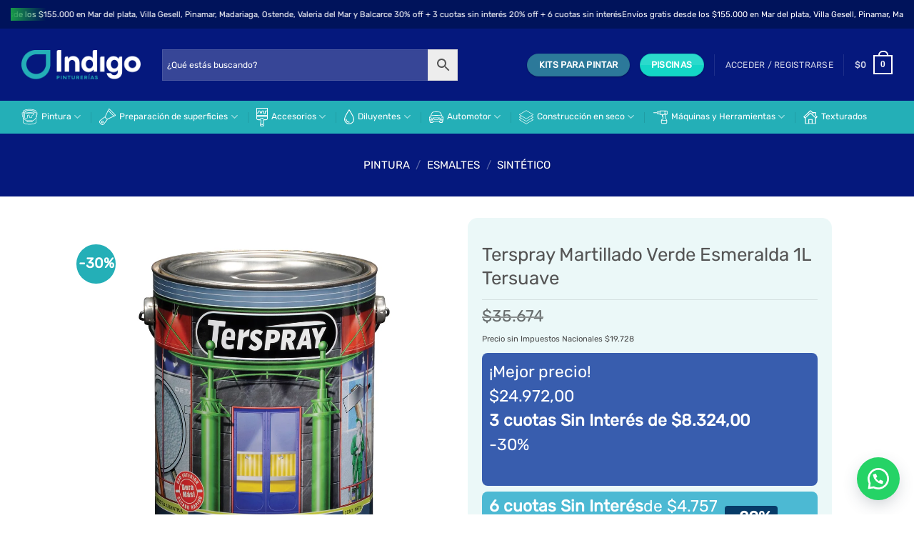

--- FILE ---
content_type: text/html; charset=UTF-8
request_url: https://pintureriasindigo.com.ar/producto/terspray-martillado-verde-esmeralda-1l/
body_size: 52123
content:
<!DOCTYPE html>
<html lang="es" prefix="og: https://ogp.me/ns#" class="loading-site no-js">
<head>
<meta charset="UTF-8" />
<link rel="profile" href="http://gmpg.org/xfn/11" />
<link rel="pingback" href="https://pintureriasindigo.com.ar/xmlrpc.php" />
<script>(function(html){html.className = html.className.replace(/\bno-js\b/,'js')})(document.documentElement);</script>
<meta name="viewport" content="width=device-width, initial-scale=1" />
<!-- Optimización para motores de búsqueda de Rank Math -  https://rankmath.com/ -->
<title>Terspray Martillado Verde Esmeralda 1L Tersuave</title>
<meta name="description" content="Esmalte de terminación metalizado que brinda acabados texturados que decoran y contribuyen a disimular imperfecciones."/>
<meta name="robots" content="follow, index, max-snippet:-1, max-video-preview:-1, max-image-preview:large"/>
<link rel="canonical" href="https://pintureriasindigo.com.ar/producto/terspray-martillado-verde-esmeralda-1l/" />
<meta property="og:locale" content="es_ES" />
<meta property="og:type" content="product" />
<meta property="og:title" content="Terspray Martillado Verde Esmeralda 1L Tersuave" />
<meta property="og:description" content="Esmalte de terminación metalizado que brinda acabados texturados que decoran y contribuyen a disimular imperfecciones." />
<meta property="og:url" content="https://pintureriasindigo.com.ar/producto/terspray-martillado-verde-esmeralda-1l/" />
<meta property="og:site_name" content="Pinturerías Indigo" />
<meta property="og:updated_time" content="2025-12-18T17:02:27-03:00" />
<meta property="og:image" content="https://pintureriasindigo.com.ar/wp-content/uploads/2021/06/terspray-martillado.png" />
<meta property="og:image:secure_url" content="https://pintureriasindigo.com.ar/wp-content/uploads/2021/06/terspray-martillado.png" />
<meta property="og:image:width" content="1000" />
<meta property="og:image:height" content="1000" />
<meta property="og:image:alt" content="TERSPRAY MARTILLADO VERDE ESMERALDA 1L TERSUAVE" />
<meta property="og:image:type" content="image/png" />
<meta property="product:price:amount" content="24972" />
<meta property="product:price:currency" content="ARS" />
<meta property="product:availability" content="instock" />
<meta name="twitter:card" content="summary_large_image" />
<meta name="twitter:title" content="Terspray Martillado Verde Esmeralda 1L Tersuave" />
<meta name="twitter:description" content="Esmalte de terminación metalizado que brinda acabados texturados que decoran y contribuyen a disimular imperfecciones." />
<meta name="twitter:image" content="https://pintureriasindigo.com.ar/wp-content/uploads/2021/06/terspray-martillado.png" />
<meta name="twitter:label1" content="Precio" />
<meta name="twitter:data1" content="&#036;24.972" />
<meta name="twitter:label2" content="Disponibilidad" />
<meta name="twitter:data2" content="8 disponibles" />
<script type="application/ld+json" class="rank-math-schema">{"@context":"https://schema.org","@graph":[{"@type":"Place","@id":"https://pintureriasindigo.com.ar/#place","address":{"@type":"PostalAddress","streetAddress":"Juan B. Justo 3009","addressLocality":"Mar del Plata","addressRegion":"Buenos Aires","postalCode":"7600","addressCountry":"Argentina"}},{"@type":["LocalBusiness","Organization"],"@id":"https://pintureriasindigo.com.ar/#organization","name":"Pinturer\u00edas Indigo","url":"https://pintureriasindigo.com.ar","sameAs":["https://www.facebook.com/indigopinturerias"],"email":"hola@pintureriasindigo.com.ar","address":{"@type":"PostalAddress","streetAddress":"Juan B. Justo 3009","addressLocality":"Mar del Plata","addressRegion":"Buenos Aires","postalCode":"7600","addressCountry":"Argentina"},"logo":{"@type":"ImageObject","@id":"https://pintureriasindigo.com.ar/#logo","url":"https://pintureriasindigo.com.ar/wp-content/uploads/2025/09/LOGO-INDIGO-CUADRADO-scaled.jpg","contentUrl":"https://pintureriasindigo.com.ar/wp-content/uploads/2025/09/LOGO-INDIGO-CUADRADO-scaled.jpg","caption":"Pinturer\u00edas Indigo","inLanguage":"es","width":"2560","height":"1810"},"openingHours":["Monday,Tuesday,Wednesday,Thursday,Friday,Saturday 08:00-19:00"],"description":"Venta mayorista y minorista de pinturas.\nEnvio a todo el pais.\nVenta de marcas lideres. ","location":{"@id":"https://pintureriasindigo.com.ar/#place"},"image":{"@id":"https://pintureriasindigo.com.ar/#logo"},"telephone":"+542236868886"},{"@type":"WebSite","@id":"https://pintureriasindigo.com.ar/#website","url":"https://pintureriasindigo.com.ar","name":"Pinturer\u00edas Indigo","alternateName":"Indigo Pinturerias","publisher":{"@id":"https://pintureriasindigo.com.ar/#organization"},"inLanguage":"es"},{"@type":"ImageObject","@id":"https://pintureriasindigo.com.ar/wp-content/uploads/2021/06/terspray-martillado.png","url":"https://pintureriasindigo.com.ar/wp-content/uploads/2021/06/terspray-martillado.png","width":"1000","height":"1000","inLanguage":"es"},{"@type":"ItemPage","@id":"https://pintureriasindigo.com.ar/producto/terspray-martillado-verde-esmeralda-1l/#webpage","url":"https://pintureriasindigo.com.ar/producto/terspray-martillado-verde-esmeralda-1l/","name":"Terspray Martillado Verde Esmeralda 1L Tersuave","datePublished":"2021-06-11T10:52:08-03:00","dateModified":"2025-12-18T17:02:27-03:00","isPartOf":{"@id":"https://pintureriasindigo.com.ar/#website"},"primaryImageOfPage":{"@id":"https://pintureriasindigo.com.ar/wp-content/uploads/2021/06/terspray-martillado.png"},"inLanguage":"es"},{"@type":"Product","name":"Terspray Martillado Verde Esmeralda 1L Tersuave","description":"Esmalte de terminaci\u00f3n metalizado que brinda acabados texturados que decoran y contribuyen a disimular imperfecciones.","sku":"4653----","category":"PINTURA &gt; ESMALTES &gt; Sint\u00e9tico","mainEntityOfPage":{"@id":"https://pintureriasindigo.com.ar/producto/terspray-martillado-verde-esmeralda-1l/#webpage"},"image":[{"@type":"ImageObject","url":"https://pintureriasindigo.com.ar/wp-content/uploads/2021/06/terspray-martillado.png","height":"1000","width":"1000"}],"offers":{"@type":"Offer","price":"24972","priceCurrency":"ARS","priceValidUntil":"2027-12-31","availability":"http://schema.org/InStock","itemCondition":"NewCondition","url":"https://pintureriasindigo.com.ar/producto/terspray-martillado-verde-esmeralda-1l/","seller":{"@type":"Organization","@id":"https://pintureriasindigo.com.ar/","name":"Pinturer\u00edas Indigo","url":"https://pintureriasindigo.com.ar","logo":"https://pintureriasindigo.com.ar/wp-content/uploads/2025/09/LOGO-INDIGO-CUADRADO-scaled.jpg"},"priceSpecification":{"price":"24972","priceCurrency":"ARS","valueAddedTaxIncluded":"false"}},"additionalProperty":[{"@type":"PropertyValue","name":"pa_rendimiento-m2-lts-x-mano","value":"12/15 Aprox"},{"@type":"PropertyValue","name":"pa_capacidad","value":"1 Litro"},{"@type":"PropertyValue","name":"pa_cantidad-de-manos-sugeridas","value":"2 a 3"},{"@type":"PropertyValue","name":"pa_tipo-de-pintura","value":"Esmalte"},{"@type":"PropertyValue","name":"pa_terminacion","value":"Brillante"},{"@type":"PropertyValue","name":"pa_ambiente","value":"Interior Exterior"},{"@type":"PropertyValue","name":"pa_superficie","value":"Madera, Metal"},{"@type":"PropertyValue","name":"pa_dilucion","value":"Aguarr\u00e1s"},{"@type":"PropertyValue","name":"pa_marca","value":"Tersuave"}],"@id":"https://pintureriasindigo.com.ar/producto/terspray-martillado-verde-esmeralda-1l/#richSnippet"}]}</script>
<!-- /Plugin Rank Math WordPress SEO -->
<script type='application/javascript'  id='pys-version-script'>console.log('PixelYourSite Free version 11.1.4.1');</script>
<link rel='prefetch' href='https://pintureriasindigo.com.ar/wp-content/themes/flatsome/assets/js/flatsome.js?ver=e2eddd6c228105dac048' />
<link rel='prefetch' href='https://pintureriasindigo.com.ar/wp-content/themes/flatsome/assets/js/chunk.slider.js?ver=3.20.4' />
<link rel='prefetch' href='https://pintureriasindigo.com.ar/wp-content/themes/flatsome/assets/js/chunk.popups.js?ver=3.20.4' />
<link rel='prefetch' href='https://pintureriasindigo.com.ar/wp-content/themes/flatsome/assets/js/chunk.tooltips.js?ver=3.20.4' />
<link rel='prefetch' href='https://pintureriasindigo.com.ar/wp-content/themes/flatsome/assets/js/woocommerce.js?ver=1c9be63d628ff7c3ff4c' />
<link rel="alternate" type="application/rss+xml" title="Pinturerías Indigo &raquo; Feed" href="https://pintureriasindigo.com.ar/feed/" />
<link rel="alternate" type="application/rss+xml" title="Pinturerías Indigo &raquo; Feed de los comentarios" href="https://pintureriasindigo.com.ar/comments/feed/" />
<link rel="alternate" title="oEmbed (JSON)" type="application/json+oembed" href="https://pintureriasindigo.com.ar/wp-json/oembed/1.0/embed?url=https%3A%2F%2Fpintureriasindigo.com.ar%2Fproducto%2Fterspray-martillado-verde-esmeralda-1l%2F" />
<link rel="alternate" title="oEmbed (XML)" type="text/xml+oembed" href="https://pintureriasindigo.com.ar/wp-json/oembed/1.0/embed?url=https%3A%2F%2Fpintureriasindigo.com.ar%2Fproducto%2Fterspray-martillado-verde-esmeralda-1l%2F&#038;format=xml" />
<style id='wp-img-auto-sizes-contain-inline-css' type='text/css'>
img:is([sizes=auto i],[sizes^="auto," i]){contain-intrinsic-size:3000px 1500px}
/*# sourceURL=wp-img-auto-sizes-contain-inline-css */
</style>
<!-- <link rel='stylesheet' id='font-awesome-css' href='https://pintureriasindigo.com.ar/wp-content/plugins/woocommerce-ajax-filters/berocket/assets/css/font-awesome.min.css?ver=6.9' type='text/css' media='all' /> -->
<!-- <link rel='stylesheet' id='berocket_aapf_widget-style-css' href='https://pintureriasindigo.com.ar/wp-content/plugins/woocommerce-ajax-filters/assets/frontend/css/fullmain.min.css?ver=3.1.9.6' type='text/css' media='all' /> -->
<link rel="stylesheet" type="text/css" href="//pintureriasindigo.com.ar/wp-content/cache/wpfc-minified/jz60dlg0/9nl1m.css" media="all"/>
<style  type='text/css'  data-wpacu-inline-css-file='1'>
.wpcf7 .screen-reader-response {
position: absolute;
overflow: hidden;
clip: rect(1px, 1px, 1px, 1px);
clip-path: inset(50%);
height: 1px;
width: 1px;
margin: -1px;
padding: 0;
border: 0;
word-wrap: normal !important;
}
.wpcf7 .hidden-fields-container {
display: none;
}
.wpcf7 form .wpcf7-response-output {
margin: 2em 0.5em 1em;
padding: 0.2em 1em;
border: 2px solid #00a0d2; /* Blue */
}
.wpcf7 form.init .wpcf7-response-output,
.wpcf7 form.resetting .wpcf7-response-output,
.wpcf7 form.submitting .wpcf7-response-output {
display: none;
}
.wpcf7 form.sent .wpcf7-response-output {
border-color: #46b450; /* Green */
}
.wpcf7 form.failed .wpcf7-response-output,
.wpcf7 form.aborted .wpcf7-response-output {
border-color: #dc3232; /* Red */
}
.wpcf7 form.spam .wpcf7-response-output {
border-color: #f56e28; /* Orange */
}
.wpcf7 form.invalid .wpcf7-response-output,
.wpcf7 form.unaccepted .wpcf7-response-output,
.wpcf7 form.payment-required .wpcf7-response-output {
border-color: #ffb900; /* Yellow */
}
.wpcf7-form-control-wrap {
position: relative;
}
.wpcf7-not-valid-tip {
color: #dc3232; /* Red */
font-size: 1em;
font-weight: normal;
display: block;
}
.use-floating-validation-tip .wpcf7-not-valid-tip {
position: relative;
top: -2ex;
left: 1em;
z-index: 100;
border: 1px solid #dc3232;
background: #fff;
padding: .2em .8em;
width: 24em;
}
.wpcf7-list-item {
display: inline-block;
margin: 0 0 0 1em;
}
.wpcf7-list-item-label::before,
.wpcf7-list-item-label::after {
content: " ";
}
.wpcf7-spinner {
visibility: hidden;
display: inline-block;
background-color: #23282d; /* Dark Gray 800 */
opacity: 0.75;
width: 24px;
height: 24px;
border: none;
border-radius: 100%;
padding: 0;
margin: 0 24px;
position: relative;
}
form.submitting .wpcf7-spinner {
visibility: visible;
}
.wpcf7-spinner::before {
content: '';
position: absolute;
background-color: #fbfbfc; /* Light Gray 100 */
top: 4px;
left: 4px;
width: 6px;
height: 6px;
border: none;
border-radius: 100%;
transform-origin: 8px 8px;
animation-name: spin;
animation-duration: 1000ms;
animation-timing-function: linear;
animation-iteration-count: infinite;
}
@media (prefers-reduced-motion: reduce) {
.wpcf7-spinner::before {
animation-name: blink;
animation-duration: 2000ms;
}
}
@keyframes spin {
from {
transform: rotate(0deg);
}
to {
transform: rotate(360deg);
}
}
@keyframes blink {
from {
opacity: 0;
}
50% {
opacity: 1;
}
to {
opacity: 0;
}
}
.wpcf7 [inert] {
opacity: 0.5;
}
.wpcf7 input[type="file"] {
cursor: pointer;
}
.wpcf7 input[type="file"]:disabled {
cursor: default;
}
.wpcf7 .wpcf7-submit:disabled {
cursor: not-allowed;
}
.wpcf7 input[type="url"],
.wpcf7 input[type="email"],
.wpcf7 input[type="tel"] {
direction: ltr;
}
.wpcf7-reflection > output {
display: list-item;
list-style: none;
}
.wpcf7-reflection > output[hidden] {
display: none;
}
</style>
<style  type='text/css'  data-wpacu-inline-css-file='1'>
/* Wayra Click Order/Chat Floating Button */
.wayra-coc-floating-button {
position: fixed;
bottom: 20px;
z-index: 9999;
text-decoration: none;
right: 20px;
display: flex;
justify-content: center;
align-items: center;
-webkit-transition: all 0.2s;
-moz-transition: all 0.2s;
transition: all 0.2s;
}
.wayra-coc-floating-style2 {
width: 60px;
height: 60px;
bottom: 20px;
background-color: #25D366;
border-radius: 50px;
box-shadow: 0 8px 25px -5px rgba(45,62,79,.3);
}
.wayra-coc-floating-style2:hover {
background-color: #0da245 !important; 
}
.wayra-coc-floating-button:hover .wayra-coc-floating-label {
visibility: visible;
opacity: 1;
}
.wayra-coc-floating-label {
right: 85px;
position: fixed;
display: table;
visibility: hidden;
z-index: 9999;
text-align: center;
-webkit-transition: all 0.2s;
-moz-transition: all 0.2s;
transition: all 0.2s;
}
.wayra-coc-floating-label-text {
color: #43474e;
background: #f5f7f9;
display: inline-block;
padding: 7px;
border-radius: 3px;
font-size: 14px;
bottom: 15px;
}
@media (max-width: 768px) {
.hide-on-mobile {
display: none !important;
}
}
/* Wayra Click Order/Chat Button */
.product_meta .wayra-coc-button {
font-size: 1.16em !important;
}
.wayra-coc-button {
color: white !important;
background-color: #25D366 !important;
-webkit-transition: all 0.2s;
-moz-transition: all 0.2s;
transition: all 0.2s;
text-decoration: none !important;
margin: 10px 0 20px 0 !important;
text-align: center !important;
}
.wayra-coc-button:before,
.wayra-coc-button:after {
display: none !important;
}
.wayra-coc-button:hover {
background-color: #0da245 !important; 
}
.wayra-coc-button svg {
width: 1em;
fill: white;
margin-right: 5px;
vertical-align: middle;
margin-bottom: 2px !important;
}
</style>
<!-- <link rel='stylesheet' id='store-styles-css' href='https://pintureriasindigo.com.ar/wp-content/plugins/wc-pickup-store/assets/css/stores.min.css?ver=6.9' type='text/css' media='all' /> -->
<link rel="stylesheet" type="text/css" href="//pintureriasindigo.com.ar/wp-content/cache/wpfc-minified/mod7ysc2/9nl1m.css" media="all"/>
<style id='woocommerce-inline-inline-css' type='text/css'>
.woocommerce form .form-row .required { visibility: visible; }
/*# sourceURL=woocommerce-inline-inline-css */
</style>
<!-- <link rel='stylesheet' id='aws-style-css' href='https://pintureriasindigo.com.ar/wp-content/plugins/advanced-woo-search/assets/css/common.min.css?ver=3.52' type='text/css' media='all' /> -->
<link rel="stylesheet" type="text/css" href="//pintureriasindigo.com.ar/wp-content/cache/wpfc-minified/1ymrpj1g/9nl1m.css" media="all"/>
<style  type='text/css'  data-wpacu-inline-css-file='1'>
/**
* Debug
*/
#wcp-debug {
padding: 0 0 0;
font-size: 1em;
margin-bottom: 20px;
}
#wcp-debug #wcp-debug-header {
background: #3d9cd2;
color: #ffffff;
padding: 10px 20px;
cursor: pointer;
position: relative;
}
#wcp-debug #wcp-debug-header .wcp-debug-toggle {
background-image: url("/wp-content/plugins/conditional-payments-for-woocommerce/frontend/css/../img/arrow.svg");
background-repeat: no-repeat;
background-position: right center;
width: 42px;
height: 100%;
right: 0;
top: 0;
background-size: 42px;
position: absolute;
transition: .3s all;
}
#wcp-debug.closed .wcp-debug-toggle {
-webkit-transform: rotate(-90deg);
-ms-transform: rotate(-90deg);
transform: rotate(-90deg);
}
#wcp-debug #wcp-debug-contents {
padding: 20px 20px 0;
display: none;
border: 1px solid #dee2e6;
border-width: 0 1px 1px;
}
#wcp-debug #wcp-debug-contents .wcp-debug-tip {
color: #1864ab;
background: url("/wp-content/plugins/conditional-payments-for-woocommerce/frontend/css/../img/tip2.svg") no-repeat left 5px;
background-size: 16px 16px;
padding-left: 24px;
}
#wcp-debug #wcp-debug-contents h3 {
margin: 10px 0 20px;
font-weight: bold;
font-size: 1.2em;
}
#wcp-debug #wcp-debug-contents h3.ruleset-title {
font-size: 1em;
}
#wcp-debug #wcp-debug-contents h3.ruleset-title a {
font-weight: bold;
}
#wcp-debug .wcp-debug-result-label {
padding: 5px;
border-radius: 3px;
color: #ffffff;
font-weight: bold;
text-transform: uppercase;
font-size: 12px;
}
#wcp-debug .wcp-debug-result-label.wcp-debug-result-label-pass {
background: #2b8a3e;
}
#wcp-debug .wcp-debug-result-label.wcp-debug-result-label-fail {
background: #c92a2a;
}
#wcp-debug table.wcp-debug-table {
border: 1px solid #dee2e6;
margin: 0 0 20px;
}
#wcp-debug table.wcp-debug-table.wcp-debug-table-fixed {
table-layout: fixed;
}
#wcp-debug table.wcp-debug-table td, #wcp-debug table.wcp-debug-table th {
padding: 5px 10px;
}
#wcp-debug table.wcp-debug-table td.align-right,
#wcp-debug table.wcp-debug-table th.align-right {
text-align: right;
}
</style>
<style  type='text/css'  data-wpacu-inline-css-file='1'>
.tax-product_brand .brand-description{overflow:hidden;zoom:1}.tax-product_brand .brand-description img.brand-thumbnail{width:25%;float:right}.tax-product_brand .brand-description .text{width:72%;float:left}.widget_brand_description img{box-sizing:border-box;width:100%;max-width:none;height:auto;margin:0 0 1em}ul.brand-thumbnails{margin-left:0;margin-bottom:0;clear:both;list-style:none}ul.brand-thumbnails:before{clear:both;content:"";display:table}ul.brand-thumbnails:after{clear:both;content:"";display:table}ul.brand-thumbnails li{float:left;margin:0 3.8% 1em 0;padding:0;position:relative;width:22.05%}ul.brand-thumbnails.fluid-columns li{width:auto}ul.brand-thumbnails:not(.fluid-columns) li.first{clear:both}ul.brand-thumbnails:not(.fluid-columns) li.last{margin-right:0}ul.brand-thumbnails.columns-1 li{width:100%;margin-right:0}ul.brand-thumbnails.columns-2 li{width:48%}ul.brand-thumbnails.columns-3 li{width:30.75%}ul.brand-thumbnails.columns-5 li{width:16.95%}ul.brand-thumbnails.columns-6 li{width:13.5%}.brand-thumbnails li img{box-sizing:border-box;width:100%;max-width:none;height:auto;margin:0}@media screen and (max-width:768px){ul.brand-thumbnails:not(.fluid-columns) li{width:48%!important}ul.brand-thumbnails:not(.fluid-columns) li.first{clear:none}ul.brand-thumbnails:not(.fluid-columns) li.last{margin-right:3.8%}ul.brand-thumbnails:not(.fluid-columns) li:nth-of-type(odd){clear:both}ul.brand-thumbnails:not(.fluid-columns) li:nth-of-type(even){margin-right:0}}.brand-thumbnails-description li{text-align:center}.brand-thumbnails-description li .term-thumbnail img{display:inline}.brand-thumbnails-description li .term-description{margin-top:1em;text-align:left}#brands_a_z h3:target{text-decoration:underline}ul.brands_index{list-style:none outside;overflow:hidden;zoom:1}ul.brands_index li{float:left;margin:0 2px 2px 0}ul.brands_index li a,ul.brands_index li span{border:1px solid #ccc;padding:6px;line-height:1em;float:left;text-decoration:none}ul.brands_index li span{border-color:#eee;color:#ddd}ul.brands_index li a:hover{border-width:2px;padding:5px;text-decoration:none}ul.brands_index li a.active{border-width:2px;padding:5px}div#brands_a_z a.top{border:1px solid #ccc;padding:4px;line-height:1em;float:right;text-decoration:none;font-size:.8em}
</style>
<!-- <link rel='stylesheet' id='pwb-styles-frontend-css' href='https://pintureriasindigo.com.ar/wp-content/plugins/perfect-woocommerce-brands/build/frontend/css/style.css?ver=3.6.8' type='text/css' media='all' /> -->
<link rel="stylesheet" type="text/css" href="//pintureriasindigo.com.ar/wp-content/cache/wpfc-minified/qkzdbc4d/9nl1m.css" media="all"/>
<style  type='text/css'  data-wpacu-inline-css-file='1'>
/* The Modal (background) */
#mbbxProductModal {
display: none; /* Hidden by default */
position: fixed; /* Stay in place */
left: 0;
top: 0;
width: 100%; /* Full width */
height: 100%; /* Full height */
overflow: auto; /* Enable scroll if needed */
background-color: rgb(0,0,0); /* Fallback color */
background-color: rgba(0,0,0,0.4); /* Black w/ opacity */
z-index: 99999999;
place-items: center;
}
/* Modal Content/Box */
#mbbxProductModalContent {
background-color: #fefefe;
padding: 20px;
border: 1px solid #888;
max-width: 650px; /* Could be more or less, depending on screen size */
height: 90%; /* Full height */
width: 100%;
z-index: 10000;
overflow-y: scroll;
border-radius: 10px;
box-sizing: border-box;
}
#mbbxProductModalHeader {
display: flex;
justify-content: space-between;
flex-flow: wrap;
align-items: center;
}
/* The Close Button */
#closembbxProduct {
color: #aaa;
font-size: 28px;
font-weight: 500;
}
#closembbxProduct:hover,
#closembbxProduct:focus {
color: black;
text-decoration: none;
cursor: pointer;
} 
#mbbxProductBtn{
padding: 20px;
}
/* Modal Scrollbar */
#mbbxProductModalContent::-webkit-scrollbar {
width: 20px;
}
#mbbxProductModalContent::-webkit-scrollbar-track {
background-color: transparent;
}
#mbbxProductModalContent::-webkit-scrollbar-thumb {
background-color: #d6dee1;
border-radius: 20px;
border: 6px solid transparent;
background-clip: content-box;
}
#mbbxProductModalContent::-webkit-scrollbar-thumb:hover {
background-color: #a8bbbf;
}
.mobbexSource {
display: flex;
justify-content: space-between;
flex-flow: wrap;
}
.mobbexPaymentMethod {
display: flex;
align-items: center;
padding: 1em 0;
margin: 0;
font-weight: bold;
}
.mobbexSourceTotal {
display: flex;
align-items: center;
margin: 0;
padding-right: 5% !important;
}
.mobbexSource td small {
display: block;
color: gray;
}
.mobbexSource table {
border: none;
width: 90%;
margin: 0 auto;
}
#mbbxProductModalBody td {
width: 65%;
border: none;
padding-right: 0;
}
.mobbexPaymentMethod img {
height: 40px;
border-radius: 100%;
margin-right: 10px;
}
#mbbx-method-select {
width: 94%;
min-height: 40px;
padding: 0.5rem;
border: 1px #d8d8d8 solid;
border-radius: 5px;
}
/* DARK MODE  */
.dark #mbbxProductModalContent,
.dark #mbbxProductModalContent table td {
background-color: rgb(39, 31, 36);
color: rgb(226, 226, 226);
}
</style>
<!-- <link rel='stylesheet' id='flatsome-swatches-frontend-css' href='https://pintureriasindigo.com.ar/wp-content/themes/flatsome/assets/css/extensions/flatsome-swatches-frontend.css?ver=3.20.4' type='text/css' media='all' /> -->
<link rel="stylesheet" type="text/css" href="//pintureriasindigo.com.ar/wp-content/cache/wpfc-minified/99h96lxl/9nl1m.css" media="all"/>
<style  type='text/css'  data-wpacu-inline-css-file='1'>
.awdr_free_product_text{
display: inline-block;
padding: 0px 10px;
background-color: #3d9cd2;
color: #fff;
border-radius: 3px;
}
.variation-wdr_free_product{
display: none !important;
}
.awdr_change_product{
cursor: pointer;
}
.awdr_free_product_variants{
padding: 5px;
}
.awdr-product-name{
padding-left: 10px;
}
.awdr_change_product{
display: flex;
}
.awdr-select-free-variant-product-toggle {
color: gray;
cursor: pointer;
width: 100%;
border: none;
text-align: left;
outline: none;
font-size: 1.02em;
transition: 0.4s;
}
.awdr-select-free-variant-product-toggle-active, .awdr-select-free-variant-product-toggle:hover {
color: #444;
}
.awdr-select-variant-product {
padding: 0 18px;
display: none;
background-color: white;
overflow: hidden;
}
.awdr-select-free-variant-product-toggle:after {
content: '\02795'; /* Unicode character for "plus" sign (+) */
font-size: 12px;
color: #777;
margin-left: 10px;
}
.awdr-select-free-variant-product-toggle-active:after {
content: "\2796";/* Unicode character for "minus" sign (-) */
}
</style>
<!-- <link rel='stylesheet' id='flatsome-main-css' href='https://pintureriasindigo.com.ar/wp-content/themes/flatsome/assets/css/flatsome.css?ver=3.20.4' type='text/css' media='all' /> -->
<link rel="stylesheet" type="text/css" href="//pintureriasindigo.com.ar/wp-content/cache/wpfc-minified/e3k0nd6n/9nl1m.css" media="all"/>
<style id='flatsome-main-inline-css' type='text/css'>
@font-face {
font-family: "fl-icons";
font-display: block;
src: url(https://pintureriasindigo.com.ar/wp-content/themes/flatsome/assets/css/icons/fl-icons.eot?v=3.20.4);
src:
url(https://pintureriasindigo.com.ar/wp-content/themes/flatsome/assets/css/icons/fl-icons.eot#iefix?v=3.20.4) format("embedded-opentype"),
url(https://pintureriasindigo.com.ar/wp-content/themes/flatsome/assets/css/icons/fl-icons.woff2?v=3.20.4) format("woff2"),
url(https://pintureriasindigo.com.ar/wp-content/themes/flatsome/assets/css/icons/fl-icons.ttf?v=3.20.4) format("truetype"),
url(https://pintureriasindigo.com.ar/wp-content/themes/flatsome/assets/css/icons/fl-icons.woff?v=3.20.4) format("woff"),
url(https://pintureriasindigo.com.ar/wp-content/themes/flatsome/assets/css/icons/fl-icons.svg?v=3.20.4#fl-icons) format("svg");
}
/*# sourceURL=flatsome-main-inline-css */
</style>
<!-- <link rel='stylesheet' id='flatsome-shop-css' href='https://pintureriasindigo.com.ar/wp-content/themes/flatsome/assets/css/flatsome-shop.css?ver=3.20.4' type='text/css' media='all' /> -->
<link rel="stylesheet" type="text/css" href="//pintureriasindigo.com.ar/wp-content/cache/wpfc-minified/lw0vx6r1/9nl1m.css" media="all"/>
<script src='//pintureriasindigo.com.ar/wp-content/cache/wpfc-minified/mku5giok/9nl1m.js' type="text/javascript"></script>
<!-- <script type="text/javascript" src="https://pintureriasindigo.com.ar/wp-includes/js/jquery/jquery.min.js?ver=3.7.1" id="jquery-core-js"></script> -->
<!-- <script type="text/javascript" src="https://pintureriasindigo.com.ar/wp-includes/js/jquery/jquery-migrate.min.js?ver=3.4.1" id="jquery-migrate-js"></script> -->
<script type="text/javascript" id="jquery-core-js-extra">
/* <![CDATA[ */
var pysFacebookRest = {"restApiUrl":"https://pintureriasindigo.com.ar/wp-json/pys-facebook/v1/event","debug":""};
//# sourceURL=jquery-core-js-extra
/* ]]> */
</script>
<script src='//pintureriasindigo.com.ar/wp-content/cache/wpfc-minified/8xonphch/9nl1m.js' type="text/javascript"></script>
<!-- <script type="text/javascript" src="https://pintureriasindigo.com.ar/wp-includes/js/jquery/ui/core.min.js?ver=1.13.3" id="jquery-ui-core-js"></script> -->
<!-- <script type="text/javascript" src="https://pintureriasindigo.com.ar/wp-includes/js/jquery/ui/mouse.min.js?ver=1.13.3" id="jquery-ui-mouse-js"></script> -->
<!-- <script type="text/javascript" src="https://pintureriasindigo.com.ar/wp-includes/js/jquery/ui/slider.min.js?ver=1.13.3" id="jquery-ui-slider-js"></script> -->
<!-- <script type="text/javascript" src="https://pintureriasindigo.com.ar/wp-includes/js/jquery/ui/datepicker.min.js?ver=1.13.3" id="jquery-ui-datepicker-js"></script> -->
<script type="text/javascript" id="jquery-ui-datepicker-js-after">
/* <![CDATA[ */
jQuery(function(jQuery){jQuery.datepicker.setDefaults({"closeText":"Cerrar","currentText":"Hoy","monthNames":["enero","febrero","marzo","abril","mayo","junio","julio","agosto","septiembre","octubre","noviembre","diciembre"],"monthNamesShort":["Ene","Feb","Mar","Abr","May","Jun","Jul","Ago","Sep","Oct","Nov","Dic"],"nextText":"Siguiente","prevText":"Anterior","dayNames":["domingo","lunes","martes","mi\u00e9rcoles","jueves","viernes","s\u00e1bado"],"dayNamesShort":["Dom","Lun","Mar","Mi\u00e9","Jue","Vie","S\u00e1b"],"dayNamesMin":["D","L","M","X","J","V","S"],"dateFormat":"dd/mm/yy","firstDay":1,"isRTL":false});});
//# sourceURL=jquery-ui-datepicker-js-after
/* ]]> */
</script>
<script type="text/javascript" id="berocket_aapf_widget-script-js-extra">
/* <![CDATA[ */
var the_ajax_script = {"disable_ajax_loading":"1","url_variable":"filters","url_mask":"%t%[%v%]","url_split":"|","nice_url_variable":"","nice_url_value_1":"","nice_url_value_2":"","nice_url_split":"","version":"3.1.9.6","number_style":["",".","2"],"current_language":"","current_page_url":"https://pintureriasindigo.com.ar/producto/terspray-martillado-verde-esmeralda-1l","ajaxurl":"https://pintureriasindigo.com.ar/wp-admin/admin-ajax.php","product_cat":"-1","product_taxonomy":"-1","s":"","products_holder_id":"ul.products,.bapf_apply_flatsome","result_count_class":".woocommerce-result-count","ordering_class":"form.woocommerce-ordering","pagination_class":".woocommerce-pagination","control_sorting":"1","seo_friendly_urls":"","seo_uri_decode":"","slug_urls":"","nice_urls":"","ub_product_count":"","ub_product_text":"","ub_product_button_text":"","default_sorting":"menu_order","first_page":"1","scroll_shop_top":"","ajax_request_load":"1","ajax_request_load_style":"jquery","use_request_method":"get","no_products":"\u003Cdiv class=\"bapf_no_products\"\u003E\u003Cdiv class=\"woocommerce-no-products-found\"\u003E\n\t\n\t\u003Cdiv class=\"woocommerce-info message-wrapper\" role=\"status\"\u003E\n\t\t\u003Cdiv class=\"message-container container medium-text-center\"\u003E\n\t\t\tNo se han encontrado productos que coincidan con tu selecci\u00f3n.\t\t\u003C/div\u003E\n\t\u003C/div\u003E\n\t\u003C/div\u003E\n\u003C/div\u003E","recount_products":"1","pos_relative":"","woocommerce_removes":{"result_count":"","ordering":"","pagination":"","pagination_ajax":true},"pagination_ajax":"1","description_show":"click","description_hide":"click","hide_sel_value":"","hide_o_value":"1","use_select2":"","hide_empty_value":"1","hide_button_value":"","scroll_shop_top_px":"-300","load_image":"\u003Cdiv class=\"bapf_loader_page\"\u003E\u003Cdiv class=\"bapf_lcontainer\"\u003E\u003Cspan class=\"bapf_loader\"\u003E\u003Cspan class=\"bapf_lfirst\"\u003E\u003C/span\u003E\u003Cspan class=\"bapf_lsecond\"\u003E\u003C/span\u003E\u003C/span\u003E\u003C/div\u003E\u003C/div\u003E","translate":{"show_value":"Show value(s)","hide_value":"Hide value(s)","unselect_all":"Deseleccionar todo","nothing_selected":"Nothing is selected","products":"products"},"trailing_slash":"1","pagination_base":"page","reload_changed_filters":"1","operator_and":"+","operator_or":"-"};
//# sourceURL=berocket_aapf_widget-script-js-extra
/* ]]> */
</script>
<script src='//pintureriasindigo.com.ar/wp-content/cache/wpfc-minified/1qy6l9px/9nl1m.js' type="text/javascript"></script>
<!-- <script type="text/javascript" src="https://pintureriasindigo.com.ar/wp-content/plugins/woocommerce-ajax-filters/assets/frontend/js/fullmain.min.js?ver=3.1.9.6" id="berocket_aapf_widget-script-js"></script> -->
<!-- <script type="text/javascript" src="https://pintureriasindigo.com.ar/wp-content/plugins/woocommerce/assets/js/jquery-blockui/jquery.blockUI.min.js?ver=2.7.0-wc.10.3.6" id="wc-jquery-blockui-js" data-wp-strategy="defer"></script> -->
<script type="text/javascript" id="wc-add-to-cart-js-extra">
/* <![CDATA[ */
var wc_add_to_cart_params = {"ajax_url":"/wp-admin/admin-ajax.php","wc_ajax_url":"/?wc-ajax=%%endpoint%%","i18n_view_cart":"Ver carrito","cart_url":"https://pintureriasindigo.com.ar/carrito/","is_cart":"","cart_redirect_after_add":"no"};
//# sourceURL=wc-add-to-cart-js-extra
/* ]]> */
</script>
<script src='//pintureriasindigo.com.ar/wp-content/cache/wpfc-minified/kb3grtd5/9nl1m.js' type="text/javascript"></script>
<!-- <script type="text/javascript" src="https://pintureriasindigo.com.ar/wp-content/plugins/woocommerce/assets/js/frontend/add-to-cart.min.js?ver=10.3.6" id="wc-add-to-cart-js" defer="defer" data-wp-strategy="defer"></script> -->
<script type="text/javascript" id="wc-single-product-js-extra">
/* <![CDATA[ */
var wc_single_product_params = {"i18n_required_rating_text":"Por favor elige una puntuaci\u00f3n","i18n_rating_options":["1 de 5 estrellas","2 de 5 estrellas","3 de 5 estrellas","4 de 5 estrellas","5 de 5 estrellas"],"i18n_product_gallery_trigger_text":"Ver galer\u00eda de im\u00e1genes a pantalla completa","review_rating_required":"yes","flexslider":{"rtl":false,"animation":"slide","smoothHeight":true,"directionNav":false,"controlNav":"thumbnails","slideshow":false,"animationSpeed":500,"animationLoop":false,"allowOneSlide":false},"zoom_enabled":"","zoom_options":[],"photoswipe_enabled":"","photoswipe_options":{"shareEl":false,"closeOnScroll":false,"history":false,"hideAnimationDuration":0,"showAnimationDuration":0},"flexslider_enabled":""};
//# sourceURL=wc-single-product-js-extra
/* ]]> */
</script>
<script src='//pintureriasindigo.com.ar/wp-content/cache/wpfc-minified/23vuin21/9nl1m.js' type="text/javascript"></script>
<!-- <script type="text/javascript" src="https://pintureriasindigo.com.ar/wp-content/plugins/woocommerce/assets/js/frontend/single-product.min.js?ver=10.3.6" id="wc-single-product-js" defer="defer" data-wp-strategy="defer"></script> -->
<!-- <script type="text/javascript" src="https://pintureriasindigo.com.ar/wp-content/plugins/woocommerce/assets/js/js-cookie/js.cookie.min.js?ver=2.1.4-wc.10.3.6" id="wc-js-cookie-js" data-wp-strategy="defer"></script> -->
<script type="text/javascript" id="woocommerce-js-extra">
/* <![CDATA[ */
var woocommerce_params = {"ajax_url":"/wp-admin/admin-ajax.php","wc_ajax_url":"/?wc-ajax=%%endpoint%%","i18n_password_show":"Mostrar contrase\u00f1a","i18n_password_hide":"Ocultar contrase\u00f1a"};
//# sourceURL=woocommerce-js-extra
/* ]]> */
</script>
<script src='//pintureriasindigo.com.ar/wp-content/cache/wpfc-minified/mjqtsn22/9nl1m.js' type="text/javascript"></script>
<!-- <script type="text/javascript" src="https://pintureriasindigo.com.ar/wp-content/plugins/woocommerce/assets/js/frontend/woocommerce.min.js?ver=10.3.6" id="woocommerce-js" data-wp-strategy="defer"></script> -->
<script type="text/javascript" id="woo-conditional-payments-js-js-extra">
/* <![CDATA[ */
var conditional_payments_settings = {"name_address_fields":[],"disable_payment_method_trigger":""};
//# sourceURL=woo-conditional-payments-js-js-extra
/* ]]> */
</script>
<script src='//pintureriasindigo.com.ar/wp-content/cache/wpfc-minified/f2ylfwv2/9nl1m.js' type="text/javascript"></script>
<!-- <script type="text/javascript" src="https://pintureriasindigo.com.ar/wp-content/plugins/conditional-payments-for-woocommerce/frontend/js/woo-conditional-payments.js?ver=3.4.0" id="woo-conditional-payments-js-js"></script> -->
<!-- <script type="text/javascript" src="https://pintureriasindigo.com.ar/wp-content/plugins/pixelyoursite/dist/scripts/jquery.bind-first-0.2.3.min.js?ver=0.2.3" id="jquery-bind-first-js"></script> -->
<!-- <script type="text/javascript" src="https://pintureriasindigo.com.ar/wp-content/plugins/pixelyoursite/dist/scripts/js.cookie-2.1.3.min.js?ver=2.1.3" id="js-cookie-pys-js"></script> -->
<!-- <script type="text/javascript" src="https://pintureriasindigo.com.ar/wp-content/plugins/pixelyoursite/dist/scripts/tld.min.js?ver=2.3.1" id="js-tld-js"></script> -->
<script type="text/javascript" id="pys-js-extra">
/* <![CDATA[ */
var pysOptions = {"staticEvents":{"facebook":{"woo_view_content":[{"delay":0,"type":"static","name":"ViewContent","pixelIds":["1198493888123186"],"eventID":"e76020aa-060e-4d43-88d8-e467aa1488a7","params":{"content_ids":["1619"],"content_type":"product","tags":"esmalte sint\u00e9tico","content_name":"Terspray Martillado Verde Esmeralda 1L Tersuave","category_name":"Sint\u00e9tico","value":"24972","currency":"ARS","contents":[{"id":"1619","quantity":1}],"product_price":"24972","page_title":"Terspray Martillado Verde Esmeralda 1L Tersuave","post_type":"product","post_id":1619,"plugin":"PixelYourSite","user_role":"guest","event_url":"pintureriasindigo.com.ar/producto/terspray-martillado-verde-esmeralda-1l/"},"e_id":"woo_view_content","ids":[],"hasTimeWindow":false,"timeWindow":0,"woo_order":"","edd_order":""}],"init_event":[{"delay":0,"type":"static","ajaxFire":false,"name":"PageView","pixelIds":["1198493888123186"],"eventID":"4ee477c7-fe1e-4d66-8f88-f73df3136d13","params":{"page_title":"Terspray Martillado Verde Esmeralda 1L Tersuave","post_type":"product","post_id":1619,"plugin":"PixelYourSite","user_role":"guest","event_url":"pintureriasindigo.com.ar/producto/terspray-martillado-verde-esmeralda-1l/"},"e_id":"init_event","ids":[],"hasTimeWindow":false,"timeWindow":0,"woo_order":"","edd_order":""}]}},"dynamicEvents":[],"triggerEvents":[],"triggerEventTypes":[],"facebook":{"pixelIds":["1198493888123186"],"advancedMatching":{"external_id":"dbeaafefeeabecbeaabfdfa"},"advancedMatchingEnabled":true,"removeMetadata":false,"wooVariableAsSimple":false,"serverApiEnabled":true,"wooCRSendFromServer":false,"send_external_id":null,"enabled_medical":false,"do_not_track_medical_param":["event_url","post_title","page_title","landing_page","content_name","categories","category_name","tags"],"meta_ldu":false},"debug":"","siteUrl":"https://pintureriasindigo.com.ar","ajaxUrl":"https://pintureriasindigo.com.ar/wp-admin/admin-ajax.php","ajax_event":"eebad97f86","enable_remove_download_url_param":"1","cookie_duration":"7","last_visit_duration":"60","enable_success_send_form":"","ajaxForServerEvent":"1","ajaxForServerStaticEvent":"1","useSendBeacon":"1","send_external_id":"1","external_id_expire":"180","track_cookie_for_subdomains":"1","google_consent_mode":"1","gdpr":{"ajax_enabled":false,"all_disabled_by_api":false,"facebook_disabled_by_api":false,"analytics_disabled_by_api":false,"google_ads_disabled_by_api":false,"pinterest_disabled_by_api":false,"bing_disabled_by_api":false,"reddit_disabled_by_api":false,"externalID_disabled_by_api":false,"facebook_prior_consent_enabled":true,"analytics_prior_consent_enabled":true,"google_ads_prior_consent_enabled":null,"pinterest_prior_consent_enabled":true,"bing_prior_consent_enabled":true,"cookiebot_integration_enabled":false,"cookiebot_facebook_consent_category":"marketing","cookiebot_analytics_consent_category":"statistics","cookiebot_tiktok_consent_category":"marketing","cookiebot_google_ads_consent_category":"marketing","cookiebot_pinterest_consent_category":"marketing","cookiebot_bing_consent_category":"marketing","consent_magic_integration_enabled":false,"real_cookie_banner_integration_enabled":false,"cookie_notice_integration_enabled":false,"cookie_law_info_integration_enabled":false,"analytics_storage":{"enabled":true,"value":"granted","filter":false},"ad_storage":{"enabled":true,"value":"granted","filter":false},"ad_user_data":{"enabled":true,"value":"granted","filter":false},"ad_personalization":{"enabled":true,"value":"granted","filter":false}},"cookie":{"disabled_all_cookie":false,"disabled_start_session_cookie":false,"disabled_advanced_form_data_cookie":false,"disabled_landing_page_cookie":false,"disabled_first_visit_cookie":false,"disabled_trafficsource_cookie":false,"disabled_utmTerms_cookie":false,"disabled_utmId_cookie":false},"tracking_analytics":{"TrafficSource":"direct","TrafficLanding":"undefined","TrafficUtms":[],"TrafficUtmsId":[]},"GATags":{"ga_datalayer_type":"default","ga_datalayer_name":"dataLayerPYS"},"woo":{"enabled":true,"enabled_save_data_to_orders":true,"addToCartOnButtonEnabled":true,"addToCartOnButtonValueEnabled":true,"addToCartOnButtonValueOption":"price","singleProductId":1619,"removeFromCartSelector":"form.woocommerce-cart-form .remove","addToCartCatchMethod":"add_cart_hook","is_order_received_page":false,"containOrderId":false},"edd":{"enabled":false},"cache_bypass":"1769294516"};
//# sourceURL=pys-js-extra
/* ]]> */
</script>
<script src='//pintureriasindigo.com.ar/wp-content/cache/wpfc-minified/d7qrtjip/9nl1m.js' type="text/javascript"></script>
<!-- <script type="text/javascript" src="https://pintureriasindigo.com.ar/wp-content/plugins/pixelyoursite/dist/scripts/public.js?ver=11.1.4.1" id="pys-js"></script> -->
<script type="text/javascript" id="wc_additional_fees_script-js-extra">
/* <![CDATA[ */
var add_fee_vars = {"add_fee_ajaxurl":"https://pintureriasindigo.com.ar/wp-admin/admin-ajax.php","add_fee_nonce":"35e154826c","add_fee_loader":"https://pintureriasindigo.com.ar/wp-content/plugins/woocommerce-additional-fees/images/loading.gif","alert_ajax_error":"An internal server error occured in processing a request. Please try again or contact us. Thank you. "};
//# sourceURL=wc_additional_fees_script-js-extra
/* ]]> */
</script>
<script src='//pintureriasindigo.com.ar/wp-content/cache/wpfc-minified/qxa43i4k/9nl1m.js' type="text/javascript"></script>
<!-- <script type="text/javascript" src="https://pintureriasindigo.com.ar/wp-content/plugins/woocommerce-additional-fees/js/wc_additional_fees.js?ver=6.9" id="wc_additional_fees_script-js"></script> -->
<link rel="https://api.w.org/" href="https://pintureriasindigo.com.ar/wp-json/" /><link rel="alternate" title="JSON" type="application/json" href="https://pintureriasindigo.com.ar/wp-json/wp/v2/product/1619" /><link rel="EditURI" type="application/rsd+xml" title="RSD" href="https://pintureriasindigo.com.ar/xmlrpc.php?rsd" />
<meta name="generator" content="WordPress 6.9" />
<link rel='shortlink' href='https://pintureriasindigo.com.ar/?p=1619' />
<!-- start Simple Custom CSS and JS -->
<style type="text/css">
#page-id-13789 .precio-cuotas-destacado,
#page-id-13789 .precio-cuotas-final {
display:none;
}</style>
<!-- end Simple Custom CSS and JS -->
<!-- start Simple Custom CSS and JS -->
<!-- Añade código HTML en la cabecera o pie de página.
Por ejemplo, puedes usar el siguiente código para cargar la biblioteca jQuery desde la CDN de Google:
<script src="https://ajax.googleapis.com/ajax/libs/jquery/3.7.1/jquery.min.js"></script>
o el siguiente para cargar la biblioteca Bootstrap desde jsDelivr:
<link href="https://cdn.jsdelivr.net/npm/bootstrap@5.3.2/dist/css/bootstrap.min.css" rel="stylesheet" integrity="sha384-T3c6CoIi6uLrA9TneNEoa7RxnatzjcDSCmG1MXxSR1GAsXEV/Dwwykc2MPK8M2HN" crossorigin="anonymous">
-- Fin del comentario --> 
<script src="https://cdn.onesignal.com/sdks/web/v16/OneSignalSDK.page.js" defer></script>
<script>
window.OneSignalDeferred = window.OneSignalDeferred || [];
OneSignalDeferred.push(function(OneSignal) {
OneSignal.init({
appId: "e28b2402-53b2-49f0-ae7b-ac32a6c0fd3e",
});
});
</script><!-- end Simple Custom CSS and JS -->
<!-- start Simple Custom CSS and JS -->
<!-- Event snippet for Compra conversion page
In your html page, add the snippet and call gtag_report_conversion when someone clicks on the chosen link or button. -->
<script>
function gtag_report_conversion(url) {
var callback = function () {
if (typeof(url) != 'undefined') {
window.location = url;
}
};
gtag('event', 'conversion', {
'send_to': 'AW-328673126/Q514CJT7zZMDEObO3JwB',
'transaction_id': '',
'event_callback': callback
});
return false;
}
</script>
<!-- end Simple Custom CSS and JS -->
<style type="text/css">
.shipping-pickup-store td .title {
float: left;
line-height: 30px;
}
.shipping-pickup-store td span.text {
float: right;
}
.shipping-pickup-store td span.description {
clear: both;
}
.shipping-pickup-store td > span:not([class*="select"]) {
display: block;
font-size: 14px;
font-weight: normal;
line-height: 1.4;
margin-bottom: 0;
padding: 6px 0;
text-align: justify;
}
.shipping-pickup-store td #shipping-pickup-store-select {
width: 100%;
}
.wps-store-details iframe {
width: 100%;
}
</style>
<style>
.envio-full{
color: #21a512;
font-weight: bold;
}
.envio-full-shop{
color: #21a512;
}
</style>
<style>
.precio-cuotas{
background-color: #6f81a9;
border-radius: 8px;
padding: 10px 20px;
text-align: left;
margin: 8px 0;
color: white !important;
line-height: 1em;
& .precio-cuotas-small {
font-size: 0.8em;
}
}
.precio-cuotas-final {
line-height: 1em;
}
.precio-cuotas-destacado{
background-color: #385dae;
line-height: 1.5em;
color: white;
position: relative;
padding-bottom: 40px;
& .precio {
display: block;
font-weight: bold;
font-size: 1.4rem;
}
& .precio-cuotas-small {
font-size: 0.8em;
}
.precio-cuotas-badge {
position: absolute;
display: flex;
align-items: center;
bottom: 0;
right: 50%;
background: #45a5bf;
width: 50px;
height: 30px;
justify-content: center;
border-top-left-radius: 10px;
font-size: 15px;
border-top-right-radius: 10px;
font-weight: 700;
transform: translateX(50%);
}
}
.single-product{
.price-wrapper{
del{
position: relative;
}
del:after{
content: 'P. LISTA';
text-decoration: none !important;
position: absolute;
left: 0;
top: 80%;
font-size: 0.9rem;
}
}
.precio-cuotas-destacado {
position: relative;
padding-bottom: 10px;
& .precio {
display: inline-block;
font-size: 1.6rem;
}
& .precio-cuotas-small {
font-size: 0.8em;
line-height: 1.4;
display: block;
}
.precio-cuotas-badge {
position: absolute;
display: flex;
align-items: center;
top: 12px;
right: 0px;
background: #45a5bf;
width: 60px;
height: 50px;
justify-content: center;
border-top-left-radius: 10px;
font-size: 17px;
border-bottom-left-radius: 10px;
font-weight: 700;
transform: none;
border-top-right-radius: 0;
}
}
}
.price ins {
display: none;
}
@media screen and (max-width: 768px) {
.precio-cuotas-destacado{
& span{
font-size: 1.2rem !important;
}
}
}
.cuotas-6 {
background-color: #4cb9d3;
}
.cuotas-9 {
background-color: #0c96b7;
}
.cuotas-12 {
background-color: #03798d;
}
</style>
<!-- Analytics by WP Statistics - https://wp-statistics.com -->
<!-- Google site verification - Google for WooCommerce -->
<meta name="google-site-verification" content="8QzmyVJEvpYchzMAF1yTyci_Sjhvd1jEStDB7TvPKQ0" />
<noscript><style>.woocommerce-product-gallery{ opacity: 1 !important; }</style></noscript>
<link rel="icon" href="https://pintureriasindigo.com.ar/wp-content/uploads/2025/05/cropped-PI-_favico-1-32x32.png" sizes="32x32" />
<link rel="icon" href="https://pintureriasindigo.com.ar/wp-content/uploads/2025/05/cropped-PI-_favico-1-192x192.png" sizes="192x192" />
<link rel="apple-touch-icon" href="https://pintureriasindigo.com.ar/wp-content/uploads/2025/05/cropped-PI-_favico-1-180x180.png" />
<meta name="msapplication-TileImage" content="https://pintureriasindigo.com.ar/wp-content/uploads/2025/05/cropped-PI-_favico-1-270x270.png" />
<style id="custom-css" type="text/css">:root {--primary-color: #05187d;--fs-color-primary: #05187d;--fs-color-secondary: #24afb7;--fs-color-success: #2c799a;--fs-color-alert: #b20000;--fs-color-base: #4a4a4a;--fs-experimental-link-color: #334862;--fs-experimental-link-color-hover: #111;}.tooltipster-base {--tooltip-color: #fff;--tooltip-bg-color: #000;}.off-canvas-right .mfp-content, .off-canvas-left .mfp-content {--drawer-width: 300px;}.off-canvas .mfp-content.off-canvas-cart {--drawer-width: 360px;}html{background-color:#ffffff!important;}.container-width, .full-width .ubermenu-nav, .container, .row{max-width: 1250px}.row.row-collapse{max-width: 1220px}.row.row-small{max-width: 1242.5px}.row.row-large{max-width: 1280px}.header-main{height: 101px}#logo img{max-height: 101px}#logo{width:167px;}.header-bottom{min-height: 44px}.header-top{min-height: 40px}.transparent .header-main{height: 30px}.transparent #logo img{max-height: 30px}.has-transparent + .page-title:first-of-type,.has-transparent + #main > .page-title,.has-transparent + #main > div > .page-title,.has-transparent + #main .page-header-wrapper:first-of-type .page-title{padding-top: 110px;}.header.show-on-scroll,.stuck .header-main{height:68px!important}.stuck #logo img{max-height: 68px!important}.search-form{ width: 81%;}.header-bg-color {background-color: #05187d}.header-bottom {background-color: #24afb7}.top-bar-nav > li > a{line-height: 25px }.header-main .nav > li > a{line-height: 16px }.stuck .header-main .nav > li > a{line-height: 50px }.header-bottom-nav > li > a{line-height: 13px }@media (max-width: 549px) {.header-main{height: 101px}#logo img{max-height: 101px}}.nav-dropdown{border-radius:10px}.nav-dropdown{font-size:89%}.header-top{background-color:#00135b!important;}body{font-size: 95%;}@media screen and (max-width: 549px){body{font-size: 100%;}}body{font-family: Rubik, sans-serif;}body {font-weight: 400;font-style: normal;}.nav > li > a {font-family: Rubik, sans-serif;}.mobile-sidebar-levels-2 .nav > li > ul > li > a {font-family: Rubik, sans-serif;}.nav > li > a,.mobile-sidebar-levels-2 .nav > li > ul > li > a {font-weight: 400;font-style: normal;}h1,h2,h3,h4,h5,h6,.heading-font, .off-canvas-center .nav-sidebar.nav-vertical > li > a{font-family: Rubik, sans-serif;}h1,h2,h3,h4,h5,h6,.heading-font,.banner h1,.banner h2 {font-weight: 400;font-style: normal;}.alt-font{font-family: "Dancing Script", sans-serif;}.alt-font {font-weight: 400!important;font-style: normal!important;}.header:not(.transparent) .header-bottom-nav.nav > li > a{color: #ffffff;}.shop-page-title.featured-title .title-overlay{background-color: rgba(30,115,190,0);}.has-equal-box-heights .box-image {padding-top: 100%;}ins .woocommerce-Price-amount { color: #073b68; }input[type='submit'], input[type="button"], button:not(.icon), .button:not(.icon){border-radius: 99px!important}@media screen and (min-width: 550px){.products .box-vertical .box-image{min-width: 243px!important;width: 243px!important;}}.footer-2{background-color: #05187d}.absolute-footer, html{background-color: #05187d}button[name='update_cart'] { display: none; }.nav-vertical-fly-out > li + li {border-top-width: 1px; border-top-style: solid;}.label-new.menu-item > a:after{content:"Nuevo";}.label-hot.menu-item > a:after{content:"Caliente";}.label-sale.menu-item > a:after{content:"Oferta";}.label-popular.menu-item > a:after{content:"Populares";}</style>		<style type="text/css" id="wp-custom-css">
/*boton whatsapp*/
.button, input[type=submit], input[type=submit].button, input[type=reset].button, input[type=button].button {
border-radius: 99px;
}
/*tamaño texto precio*/
ins .woocommerce-Price-amount {
color: #073b68;
font-size: 110%;
}
.is-large {
font-size: 1.5em;
}
pre, blockquote, form, figure, p, dl, ul, ol {
margin-bottom: 0.5em;
}
/*precio catalogo*/
.price {
line-height: 1.3;
}
/*fondo de filtros en tienda*/
/***span.widget-title {
font-size: 0.9em;
font-weight: 600;
background-color: #e6e6e6;
padding: 8px;
border-radius: 99px;***/
}
/*menu mobile*/
.off-canvas-right .mfp-content, .off-canvas-left .mfp-content {
position: fixed;
top: 0;
bottom: 0;
width: 300px;
}
.off-canvas-right .mfp-content, .off-canvas-left .mfp-content {
position: fixed;
top: 0;
bottom: 0;
width: 100%;
background-color: rgba(255,255,255,.95);
left: 0;
overflow-y: auto;
overflow-x: hidden;
-webkit-overflow-scrolling: touch;
-webkit-transition: -webkit-transform .1s;
transition: -webkit-transform .2s;
-o-transition: transform .1s;
transition: transform .1s;
transition: transform .1s, -webkit-transform .1s;
-webkit-transform: translateX(-270px);
-ms-transform: translateX(-270px);
transform: translateX(-270px);
-webkit-box-shadow: 0px 0px 10px 0px rgb(0 0 0 / 50%);
box-shadow: 0px 0px 10px 0pxrgba(0,0,0,.5);
}
/*boton financiacion mobbex*/
#mbbxProductBtn {
margin-top: 1%;
padding-left: 10px;
padding-right: 10px;
padding-bottom: 2px;
padding-top: 2px;
border-radius: 10px;
}
#mbbxProductModalContent {
background-color: #fefefe;
padding: 20px;
border: 1px solid #888;
max-width: 650px;
height: 90%;
width: 85%;
z-index: 10000;
overflow-y: scroll;
border-radius: 10px;
}	
.deco-hogar{
z-index: 9999;
}
/*colores esmalte sinteticos*/
.bapf_sfilter .bapf_clr_span, .bapf_sfilter .bapf_img_span {
display: inline-block!important;
position: relative;
overflow: hidden;
margin: 3px;
height: 2em;
width: 2em;
line-height: 2em;
border: 1px solid #000;
}
/*Ocultar mensaje Buy One Get One BOGO*/
.pi-msg-container {
display: none;
width: 100%;
clear: both;
margin: 20px auto;
padding: 10px 0;
visibility: hidden;
}
/*color texto cuotas*/
.precio-cuotas{
color: #073b68;
}
/*Titulos en filtros ajax*/
.h3, h3 {
font-size: 1.05em;
}
span.widget-title.shop-sidebar {
position: relative;
padding-right: 25px;
display: flex;
align-items: center;
font-size: 1.05em;
color: #555;
width: 100%;
margin-top: 0;
margin-bottom: 0.5em;
text-rendering: optimizeSpeed;
text-transform:capitalize;
}
/*logos promociones*/
.logo_promociones {
max-width: 350px;
}
/*Finalizar compra*/
.finaliza-compra-msg {
margin-bottom: 1em;
}
/* Cyber Fest 2024 */
.page-id-13789 .precio-cuotas-destacado,
.page-id-13789 .precio-cuotas-final {
display:none;
}
/*.page-id-13789 .product-small.box:before {
content: '+5% Off \A en 1 pago';
display: block;
background-color: #13d6c6;
padding: 7px 10px;
border-radius: 21px;
color: white;
position: absolute;
width: 94px;
top: 30px;
line-height: 1.1;
white-space: pre-wrap;
font-size: 13px;
font-weight: bold;
right: 0;
z-index:1
}*/
.header-button-1 .header-button .button {
background-color: #13d6c6;
}
.slider-bancos {
width: 95%;
margin-left: 30px;
}
.precio-cuotas-single {
display: none;
}
.custom-product-page .precio-cuotas.precio-cuotas-destacado {
display: none;
}
.custom-product-page .precio-cuotas.precio-cuotas-destacado.precio-cuotas-single {
display: block;
}
.shop-container .precio-cuotas {
padding: 10px;
}
.shop-container .precio-cuotas-destacado {
padding-bottom: 40px
}
.precio-sin-imp {
font-size: 0.7rem;
line-height: 1.1;
display: block;
margin: 0.8rem 0;
}
/* Estilo del bloque de 6 cuotas (contenedor principal) */
.precio-cuotas.cuotas-6 {
display: flex; /* Habilita Flexbox */
flex-wrap: wrap; /* Permite que los elementos se envuelvan a la siguiente línea si no hay espacio */
align-items: flex-start; /* Alinea los elementos al inicio del eje transversal (arriba) */
/* Otros estilos como background-color, padding, border-radius, etc. */
}
/* Estilo de la etiqueta de descuento (-30%) */
.precio-cuotas.cuotas-6 .descuento-etiqueta {
background-color: #073b68; /* Color de fondo más oscuro */
color: #ffffff;
padding: 6px 10px;
border-radius: 4px;
font-weight: bold;
font-size: 1em;
margin-left: 10px; /* Separación del texto a la izquierda */
margin-top: 10px; /* Ajusta este valor para mover la etiqueta hacia abajo */
white-space: nowrap;
}
</style>
<style id="flatsome-swatches-css">.variations_form .ux-swatch.selected {box-shadow: 0 0 0 2px var(--fs-color-secondary);}.ux-swatches-in-loop .ux-swatch.selected {box-shadow: 0 0 0 2px var(--fs-color-secondary);}</style><style id="kirki-inline-styles">/* arabic */
@font-face {
font-family: 'Rubik';
font-style: normal;
font-weight: 400;
font-display: swap;
src: url(https://pintureriasindigo.com.ar/wp-content/fonts/rubik/iJWZBXyIfDnIV5PNhY1KTN7Z-Yh-B4iFUkU1Z4Y.woff2) format('woff2');
unicode-range: U+0600-06FF, U+0750-077F, U+0870-088E, U+0890-0891, U+0897-08E1, U+08E3-08FF, U+200C-200E, U+2010-2011, U+204F, U+2E41, U+FB50-FDFF, U+FE70-FE74, U+FE76-FEFC, U+102E0-102FB, U+10E60-10E7E, U+10EC2-10EC4, U+10EFC-10EFF, U+1EE00-1EE03, U+1EE05-1EE1F, U+1EE21-1EE22, U+1EE24, U+1EE27, U+1EE29-1EE32, U+1EE34-1EE37, U+1EE39, U+1EE3B, U+1EE42, U+1EE47, U+1EE49, U+1EE4B, U+1EE4D-1EE4F, U+1EE51-1EE52, U+1EE54, U+1EE57, U+1EE59, U+1EE5B, U+1EE5D, U+1EE5F, U+1EE61-1EE62, U+1EE64, U+1EE67-1EE6A, U+1EE6C-1EE72, U+1EE74-1EE77, U+1EE79-1EE7C, U+1EE7E, U+1EE80-1EE89, U+1EE8B-1EE9B, U+1EEA1-1EEA3, U+1EEA5-1EEA9, U+1EEAB-1EEBB, U+1EEF0-1EEF1;
}
/* cyrillic-ext */
@font-face {
font-family: 'Rubik';
font-style: normal;
font-weight: 400;
font-display: swap;
src: url(https://pintureriasindigo.com.ar/wp-content/fonts/rubik/iJWZBXyIfDnIV5PNhY1KTN7Z-Yh-B4iFWkU1Z4Y.woff2) format('woff2');
unicode-range: U+0460-052F, U+1C80-1C8A, U+20B4, U+2DE0-2DFF, U+A640-A69F, U+FE2E-FE2F;
}
/* cyrillic */
@font-face {
font-family: 'Rubik';
font-style: normal;
font-weight: 400;
font-display: swap;
src: url(https://pintureriasindigo.com.ar/wp-content/fonts/rubik/iJWZBXyIfDnIV5PNhY1KTN7Z-Yh-B4iFU0U1Z4Y.woff2) format('woff2');
unicode-range: U+0301, U+0400-045F, U+0490-0491, U+04B0-04B1, U+2116;
}
/* hebrew */
@font-face {
font-family: 'Rubik';
font-style: normal;
font-weight: 400;
font-display: swap;
src: url(https://pintureriasindigo.com.ar/wp-content/fonts/rubik/iJWZBXyIfDnIV5PNhY1KTN7Z-Yh-B4iFVUU1Z4Y.woff2) format('woff2');
unicode-range: U+0307-0308, U+0590-05FF, U+200C-2010, U+20AA, U+25CC, U+FB1D-FB4F;
}
/* latin-ext */
@font-face {
font-family: 'Rubik';
font-style: normal;
font-weight: 400;
font-display: swap;
src: url(https://pintureriasindigo.com.ar/wp-content/fonts/rubik/iJWZBXyIfDnIV5PNhY1KTN7Z-Yh-B4iFWUU1Z4Y.woff2) format('woff2');
unicode-range: U+0100-02BA, U+02BD-02C5, U+02C7-02CC, U+02CE-02D7, U+02DD-02FF, U+0304, U+0308, U+0329, U+1D00-1DBF, U+1E00-1E9F, U+1EF2-1EFF, U+2020, U+20A0-20AB, U+20AD-20C0, U+2113, U+2C60-2C7F, U+A720-A7FF;
}
/* latin */
@font-face {
font-family: 'Rubik';
font-style: normal;
font-weight: 400;
font-display: swap;
src: url(https://pintureriasindigo.com.ar/wp-content/fonts/rubik/iJWZBXyIfDnIV5PNhY1KTN7Z-Yh-B4iFV0U1.woff2) format('woff2');
unicode-range: U+0000-00FF, U+0131, U+0152-0153, U+02BB-02BC, U+02C6, U+02DA, U+02DC, U+0304, U+0308, U+0329, U+2000-206F, U+20AC, U+2122, U+2191, U+2193, U+2212, U+2215, U+FEFF, U+FFFD;
}/* vietnamese */
@font-face {
font-family: 'Dancing Script';
font-style: normal;
font-weight: 400;
font-display: swap;
src: url(https://pintureriasindigo.com.ar/wp-content/fonts/dancing-script/If2cXTr6YS-zF4S-kcSWSVi_sxjsohD9F50Ruu7BMSo3Rep8ltA.woff2) format('woff2');
unicode-range: U+0102-0103, U+0110-0111, U+0128-0129, U+0168-0169, U+01A0-01A1, U+01AF-01B0, U+0300-0301, U+0303-0304, U+0308-0309, U+0323, U+0329, U+1EA0-1EF9, U+20AB;
}
/* latin-ext */
@font-face {
font-family: 'Dancing Script';
font-style: normal;
font-weight: 400;
font-display: swap;
src: url(https://pintureriasindigo.com.ar/wp-content/fonts/dancing-script/If2cXTr6YS-zF4S-kcSWSVi_sxjsohD9F50Ruu7BMSo3ROp8ltA.woff2) format('woff2');
unicode-range: U+0100-02BA, U+02BD-02C5, U+02C7-02CC, U+02CE-02D7, U+02DD-02FF, U+0304, U+0308, U+0329, U+1D00-1DBF, U+1E00-1E9F, U+1EF2-1EFF, U+2020, U+20A0-20AB, U+20AD-20C0, U+2113, U+2C60-2C7F, U+A720-A7FF;
}
/* latin */
@font-face {
font-family: 'Dancing Script';
font-style: normal;
font-weight: 400;
font-display: swap;
src: url(https://pintureriasindigo.com.ar/wp-content/fonts/dancing-script/If2cXTr6YS-zF4S-kcSWSVi_sxjsohD9F50Ruu7BMSo3Sup8.woff2) format('woff2');
unicode-range: U+0000-00FF, U+0131, U+0152-0153, U+02BB-02BC, U+02C6, U+02DA, U+02DC, U+0304, U+0308, U+0329, U+2000-206F, U+20AC, U+2122, U+2191, U+2193, U+2212, U+2215, U+FEFF, U+FFFD;
}</style>
<!-- Global site tag (gtag.js) - Google Ads: AW-16614800719 - Google for WooCommerce -->
<script async src="https://www.googletagmanager.com/gtag/js?id=AW-16614800719"></script>
<script>
window.dataLayer = window.dataLayer || [];
function gtag() { dataLayer.push(arguments); }
gtag( 'consent', 'default', {
analytics_storage: 'denied',
ad_storage: 'denied',
ad_user_data: 'denied',
ad_personalization: 'denied',
region: ['AT', 'BE', 'BG', 'HR', 'CY', 'CZ', 'DK', 'EE', 'FI', 'FR', 'DE', 'GR', 'HU', 'IS', 'IE', 'IT', 'LV', 'LI', 'LT', 'LU', 'MT', 'NL', 'NO', 'PL', 'PT', 'RO', 'SK', 'SI', 'ES', 'SE', 'GB', 'CH'],
wait_for_update: 500,
} );
gtag('js', new Date());
gtag('set', 'developer_id.dOGY3NW', true);
gtag("config", "AW-16614800719", { "groups": "GLA", "send_page_view": false });		</script>
<!-- <link rel='stylesheet' id='wc-blocks-style-css' href='https://pintureriasindigo.com.ar/wp-content/plugins/woocommerce/assets/client/blocks/wc-blocks.css?ver=wc-10.3.6' type='text/css' media='all' /> -->
<link rel="stylesheet" type="text/css" href="//pintureriasindigo.com.ar/wp-content/cache/wpfc-minified/jnem8miv/9nl1m.css" media="all"/>
<style id='global-styles-inline-css' type='text/css'>
:root{--wp--preset--aspect-ratio--square: 1;--wp--preset--aspect-ratio--4-3: 4/3;--wp--preset--aspect-ratio--3-4: 3/4;--wp--preset--aspect-ratio--3-2: 3/2;--wp--preset--aspect-ratio--2-3: 2/3;--wp--preset--aspect-ratio--16-9: 16/9;--wp--preset--aspect-ratio--9-16: 9/16;--wp--preset--color--black: #000000;--wp--preset--color--cyan-bluish-gray: #abb8c3;--wp--preset--color--white: #ffffff;--wp--preset--color--pale-pink: #f78da7;--wp--preset--color--vivid-red: #cf2e2e;--wp--preset--color--luminous-vivid-orange: #ff6900;--wp--preset--color--luminous-vivid-amber: #fcb900;--wp--preset--color--light-green-cyan: #7bdcb5;--wp--preset--color--vivid-green-cyan: #00d084;--wp--preset--color--pale-cyan-blue: #8ed1fc;--wp--preset--color--vivid-cyan-blue: #0693e3;--wp--preset--color--vivid-purple: #9b51e0;--wp--preset--color--primary: #05187d;--wp--preset--color--secondary: #24afb7;--wp--preset--color--success: #2c799a;--wp--preset--color--alert: #b20000;--wp--preset--gradient--vivid-cyan-blue-to-vivid-purple: linear-gradient(135deg,rgb(6,147,227) 0%,rgb(155,81,224) 100%);--wp--preset--gradient--light-green-cyan-to-vivid-green-cyan: linear-gradient(135deg,rgb(122,220,180) 0%,rgb(0,208,130) 100%);--wp--preset--gradient--luminous-vivid-amber-to-luminous-vivid-orange: linear-gradient(135deg,rgb(252,185,0) 0%,rgb(255,105,0) 100%);--wp--preset--gradient--luminous-vivid-orange-to-vivid-red: linear-gradient(135deg,rgb(255,105,0) 0%,rgb(207,46,46) 100%);--wp--preset--gradient--very-light-gray-to-cyan-bluish-gray: linear-gradient(135deg,rgb(238,238,238) 0%,rgb(169,184,195) 100%);--wp--preset--gradient--cool-to-warm-spectrum: linear-gradient(135deg,rgb(74,234,220) 0%,rgb(151,120,209) 20%,rgb(207,42,186) 40%,rgb(238,44,130) 60%,rgb(251,105,98) 80%,rgb(254,248,76) 100%);--wp--preset--gradient--blush-light-purple: linear-gradient(135deg,rgb(255,206,236) 0%,rgb(152,150,240) 100%);--wp--preset--gradient--blush-bordeaux: linear-gradient(135deg,rgb(254,205,165) 0%,rgb(254,45,45) 50%,rgb(107,0,62) 100%);--wp--preset--gradient--luminous-dusk: linear-gradient(135deg,rgb(255,203,112) 0%,rgb(199,81,192) 50%,rgb(65,88,208) 100%);--wp--preset--gradient--pale-ocean: linear-gradient(135deg,rgb(255,245,203) 0%,rgb(182,227,212) 50%,rgb(51,167,181) 100%);--wp--preset--gradient--electric-grass: linear-gradient(135deg,rgb(202,248,128) 0%,rgb(113,206,126) 100%);--wp--preset--gradient--midnight: linear-gradient(135deg,rgb(2,3,129) 0%,rgb(40,116,252) 100%);--wp--preset--font-size--small: 13px;--wp--preset--font-size--medium: 20px;--wp--preset--font-size--large: 36px;--wp--preset--font-size--x-large: 42px;--wp--preset--spacing--20: 0.44rem;--wp--preset--spacing--30: 0.67rem;--wp--preset--spacing--40: 1rem;--wp--preset--spacing--50: 1.5rem;--wp--preset--spacing--60: 2.25rem;--wp--preset--spacing--70: 3.38rem;--wp--preset--spacing--80: 5.06rem;--wp--preset--shadow--natural: 6px 6px 9px rgba(0, 0, 0, 0.2);--wp--preset--shadow--deep: 12px 12px 50px rgba(0, 0, 0, 0.4);--wp--preset--shadow--sharp: 6px 6px 0px rgba(0, 0, 0, 0.2);--wp--preset--shadow--outlined: 6px 6px 0px -3px rgb(255, 255, 255), 6px 6px rgb(0, 0, 0);--wp--preset--shadow--crisp: 6px 6px 0px rgb(0, 0, 0);}:where(body) { margin: 0; }.wp-site-blocks > .alignleft { float: left; margin-right: 2em; }.wp-site-blocks > .alignright { float: right; margin-left: 2em; }.wp-site-blocks > .aligncenter { justify-content: center; margin-left: auto; margin-right: auto; }:where(.is-layout-flex){gap: 0.5em;}:where(.is-layout-grid){gap: 0.5em;}.is-layout-flow > .alignleft{float: left;margin-inline-start: 0;margin-inline-end: 2em;}.is-layout-flow > .alignright{float: right;margin-inline-start: 2em;margin-inline-end: 0;}.is-layout-flow > .aligncenter{margin-left: auto !important;margin-right: auto !important;}.is-layout-constrained > .alignleft{float: left;margin-inline-start: 0;margin-inline-end: 2em;}.is-layout-constrained > .alignright{float: right;margin-inline-start: 2em;margin-inline-end: 0;}.is-layout-constrained > .aligncenter{margin-left: auto !important;margin-right: auto !important;}.is-layout-constrained > :where(:not(.alignleft):not(.alignright):not(.alignfull)){margin-left: auto !important;margin-right: auto !important;}body .is-layout-flex{display: flex;}.is-layout-flex{flex-wrap: wrap;align-items: center;}.is-layout-flex > :is(*, div){margin: 0;}body .is-layout-grid{display: grid;}.is-layout-grid > :is(*, div){margin: 0;}body{padding-top: 0px;padding-right: 0px;padding-bottom: 0px;padding-left: 0px;}a:where(:not(.wp-element-button)){text-decoration: none;}:root :where(.wp-element-button, .wp-block-button__link){background-color: #32373c;border-width: 0;color: #fff;font-family: inherit;font-size: inherit;font-style: inherit;font-weight: inherit;letter-spacing: inherit;line-height: inherit;padding-top: calc(0.667em + 2px);padding-right: calc(1.333em + 2px);padding-bottom: calc(0.667em + 2px);padding-left: calc(1.333em + 2px);text-decoration: none;text-transform: inherit;}.has-black-color{color: var(--wp--preset--color--black) !important;}.has-cyan-bluish-gray-color{color: var(--wp--preset--color--cyan-bluish-gray) !important;}.has-white-color{color: var(--wp--preset--color--white) !important;}.has-pale-pink-color{color: var(--wp--preset--color--pale-pink) !important;}.has-vivid-red-color{color: var(--wp--preset--color--vivid-red) !important;}.has-luminous-vivid-orange-color{color: var(--wp--preset--color--luminous-vivid-orange) !important;}.has-luminous-vivid-amber-color{color: var(--wp--preset--color--luminous-vivid-amber) !important;}.has-light-green-cyan-color{color: var(--wp--preset--color--light-green-cyan) !important;}.has-vivid-green-cyan-color{color: var(--wp--preset--color--vivid-green-cyan) !important;}.has-pale-cyan-blue-color{color: var(--wp--preset--color--pale-cyan-blue) !important;}.has-vivid-cyan-blue-color{color: var(--wp--preset--color--vivid-cyan-blue) !important;}.has-vivid-purple-color{color: var(--wp--preset--color--vivid-purple) !important;}.has-primary-color{color: var(--wp--preset--color--primary) !important;}.has-secondary-color{color: var(--wp--preset--color--secondary) !important;}.has-success-color{color: var(--wp--preset--color--success) !important;}.has-alert-color{color: var(--wp--preset--color--alert) !important;}.has-black-background-color{background-color: var(--wp--preset--color--black) !important;}.has-cyan-bluish-gray-background-color{background-color: var(--wp--preset--color--cyan-bluish-gray) !important;}.has-white-background-color{background-color: var(--wp--preset--color--white) !important;}.has-pale-pink-background-color{background-color: var(--wp--preset--color--pale-pink) !important;}.has-vivid-red-background-color{background-color: var(--wp--preset--color--vivid-red) !important;}.has-luminous-vivid-orange-background-color{background-color: var(--wp--preset--color--luminous-vivid-orange) !important;}.has-luminous-vivid-amber-background-color{background-color: var(--wp--preset--color--luminous-vivid-amber) !important;}.has-light-green-cyan-background-color{background-color: var(--wp--preset--color--light-green-cyan) !important;}.has-vivid-green-cyan-background-color{background-color: var(--wp--preset--color--vivid-green-cyan) !important;}.has-pale-cyan-blue-background-color{background-color: var(--wp--preset--color--pale-cyan-blue) !important;}.has-vivid-cyan-blue-background-color{background-color: var(--wp--preset--color--vivid-cyan-blue) !important;}.has-vivid-purple-background-color{background-color: var(--wp--preset--color--vivid-purple) !important;}.has-primary-background-color{background-color: var(--wp--preset--color--primary) !important;}.has-secondary-background-color{background-color: var(--wp--preset--color--secondary) !important;}.has-success-background-color{background-color: var(--wp--preset--color--success) !important;}.has-alert-background-color{background-color: var(--wp--preset--color--alert) !important;}.has-black-border-color{border-color: var(--wp--preset--color--black) !important;}.has-cyan-bluish-gray-border-color{border-color: var(--wp--preset--color--cyan-bluish-gray) !important;}.has-white-border-color{border-color: var(--wp--preset--color--white) !important;}.has-pale-pink-border-color{border-color: var(--wp--preset--color--pale-pink) !important;}.has-vivid-red-border-color{border-color: var(--wp--preset--color--vivid-red) !important;}.has-luminous-vivid-orange-border-color{border-color: var(--wp--preset--color--luminous-vivid-orange) !important;}.has-luminous-vivid-amber-border-color{border-color: var(--wp--preset--color--luminous-vivid-amber) !important;}.has-light-green-cyan-border-color{border-color: var(--wp--preset--color--light-green-cyan) !important;}.has-vivid-green-cyan-border-color{border-color: var(--wp--preset--color--vivid-green-cyan) !important;}.has-pale-cyan-blue-border-color{border-color: var(--wp--preset--color--pale-cyan-blue) !important;}.has-vivid-cyan-blue-border-color{border-color: var(--wp--preset--color--vivid-cyan-blue) !important;}.has-vivid-purple-border-color{border-color: var(--wp--preset--color--vivid-purple) !important;}.has-primary-border-color{border-color: var(--wp--preset--color--primary) !important;}.has-secondary-border-color{border-color: var(--wp--preset--color--secondary) !important;}.has-success-border-color{border-color: var(--wp--preset--color--success) !important;}.has-alert-border-color{border-color: var(--wp--preset--color--alert) !important;}.has-vivid-cyan-blue-to-vivid-purple-gradient-background{background: var(--wp--preset--gradient--vivid-cyan-blue-to-vivid-purple) !important;}.has-light-green-cyan-to-vivid-green-cyan-gradient-background{background: var(--wp--preset--gradient--light-green-cyan-to-vivid-green-cyan) !important;}.has-luminous-vivid-amber-to-luminous-vivid-orange-gradient-background{background: var(--wp--preset--gradient--luminous-vivid-amber-to-luminous-vivid-orange) !important;}.has-luminous-vivid-orange-to-vivid-red-gradient-background{background: var(--wp--preset--gradient--luminous-vivid-orange-to-vivid-red) !important;}.has-very-light-gray-to-cyan-bluish-gray-gradient-background{background: var(--wp--preset--gradient--very-light-gray-to-cyan-bluish-gray) !important;}.has-cool-to-warm-spectrum-gradient-background{background: var(--wp--preset--gradient--cool-to-warm-spectrum) !important;}.has-blush-light-purple-gradient-background{background: var(--wp--preset--gradient--blush-light-purple) !important;}.has-blush-bordeaux-gradient-background{background: var(--wp--preset--gradient--blush-bordeaux) !important;}.has-luminous-dusk-gradient-background{background: var(--wp--preset--gradient--luminous-dusk) !important;}.has-pale-ocean-gradient-background{background: var(--wp--preset--gradient--pale-ocean) !important;}.has-electric-grass-gradient-background{background: var(--wp--preset--gradient--electric-grass) !important;}.has-midnight-gradient-background{background: var(--wp--preset--gradient--midnight) !important;}.has-small-font-size{font-size: var(--wp--preset--font-size--small) !important;}.has-medium-font-size{font-size: var(--wp--preset--font-size--medium) !important;}.has-large-font-size{font-size: var(--wp--preset--font-size--large) !important;}.has-x-large-font-size{font-size: var(--wp--preset--font-size--x-large) !important;}
/*# sourceURL=global-styles-inline-css */
</style>
</head>
<body class="wp-singular product-template-default single single-product postid-1619 wp-theme-flatsome wp-child-theme-flatsome-child theme-flatsome woocommerce woocommerce-page woocommerce-no-js full-width box-shadow lightbox nav-dropdown-has-arrow nav-dropdown-has-shadow mobile-submenu-slide mobile-submenu-slide-levels-2 has-lightbox">
<script type="text/javascript">
/* <![CDATA[ */
gtag("event", "page_view", {send_to: "GLA"});
/* ]]> */
</script>
<a class="skip-link screen-reader-text" href="#main">Saltar al contenido</a>
<div id="wrapper">
<header id="header" class="header has-sticky sticky-jump">
<div class="header-wrapper">
<div id="top-bar" class="header-top nav-dark flex-has-center">
<div class="flex-row container">
<div class="flex-col hide-for-medium flex-left">
<ul class="nav nav-left medium-nav-center nav-small  nav-divided">
</ul>
</div>
<div class="flex-col hide-for-medium flex-center">
<ul class="nav nav-center nav-small  nav-divided">
<li class="html custom html_nav_position_text_top"><div class="rotate-top-bar">
<p>Envíos gratis desde los $155.000 en Mar del plata, Villa Gesell, Pinamar, Madariaga, Ostende, Valeria del Mar y Balcarce</p>
<p>30% off + 3 cuotas sin interés</p>
<p>20% off + 6 cuotas sin interés</p>
</div></li>          </ul>
</div>
<div class="flex-col hide-for-medium flex-right">
<ul class="nav top-bar-nav nav-right nav-small  nav-divided">
</ul>
</div>
<div class="flex-col show-for-medium flex-grow">
<ul class="nav nav-center nav-small mobile-nav  nav-divided">
<li class="html custom html_nav_position_text_top"><div class="rotate-top-bar">
<p>Envíos gratis desde los $155.000 en Mar del plata, Villa Gesell, Pinamar, Madariaga, Ostende, Valeria del Mar y Balcarce</p>
<p>30% off + 3 cuotas sin interés</p>
<p>20% off + 6 cuotas sin interés</p>
</div></li>          </ul>
</div>
</div>
</div>
<div id="masthead" class="header-main nav-dark">
<div class="header-inner flex-row container logo-left medium-logo-center" role="navigation">
<!-- Logo -->
<div id="logo" class="flex-col logo">
<!-- Header logo -->
<a href="https://pintureriasindigo.com.ar/" title="Pinturerías Indigo - Tienda Online" rel="home">
<img width="384" height="94" src="https://pintureriasindigo.com.ar/wp-content/uploads/2025/05/PI_logo-web.png" class="header_logo header-logo" alt="Pinturerías Indigo"/><img  width="384" height="94" src="https://pintureriasindigo.com.ar/wp-content/uploads/2025/05/PI_logo-web.png" class="header-logo-dark" alt="Pinturerías Indigo"/></a>
</div>
<!-- Mobile Left Elements -->
<div class="flex-col show-for-medium flex-left">
<ul class="mobile-nav nav nav-left ">
<li class="nav-icon has-icon">
<a href="#" class="is-small" data-open="#main-menu" data-pos="left" data-bg="main-menu-overlay" role="button" aria-label="Menú" aria-controls="main-menu" aria-expanded="false" aria-haspopup="dialog" data-flatsome-role-button>
<i class="icon-menu" aria-hidden="true"></i>					</a>
</li>
<li class="header-divider"></li><li class="header-search header-search-dropdown has-icon has-dropdown menu-item-has-children">
<div class="header-button">	<a href="#" aria-label="Buscar" aria-haspopup="true" aria-expanded="false" aria-controls="ux-search-dropdown" class="nav-top-link icon primary button circle is-small"><i class="icon-search" aria-hidden="true"></i></a>
</div>	<ul id="ux-search-dropdown" class="nav-dropdown nav-dropdown-default">
<li class="header-search-form search-form html relative has-icon">
<div class="header-search-form-wrapper">
<div class="searchform-wrapper ux-search-box relative form-flat is-normal"><div class="aws-container" data-url="/?wc-ajax=aws_action" data-siteurl="https://pintureriasindigo.com.ar" data-lang="" data-show-loader="true" data-show-more="true" data-show-page="true" data-ajax-search="true" data-show-clear="true" data-mobile-screen="true" data-use-analytics="true" data-min-chars="3" data-buttons-order="2" data-timeout="300" data-is-mobile="true" data-page-id="1619" data-tax="" ><form class="aws-search-form" action="https://pintureriasindigo.com.ar/" method="get" role="search" ><div class="aws-wrapper"><label class="aws-search-label" for="69754ab4cdc7c">¿Qué estás buscando?</label><input type="search" name="s" id="69754ab4cdc7c" value="" class="aws-search-field" placeholder="¿Qué estás buscando?" autocomplete="off" /><input type="hidden" name="post_type" value="product"><input type="hidden" name="type_aws" value="true"><div class="aws-search-clear"><span>×</span></div><div class="aws-loader"></div></div><div class="aws-search-btn aws-form-btn"><span class="aws-search-btn_icon"><svg focusable="false" xmlns="http://www.w3.org/2000/svg" viewBox="0 0 24 24" width="24px"><path d="M15.5 14h-.79l-.28-.27C15.41 12.59 16 11.11 16 9.5 16 5.91 13.09 3 9.5 3S3 5.91 3 9.5 5.91 16 9.5 16c1.61 0 3.09-.59 4.23-1.57l.27.28v.79l5 4.99L20.49 19l-4.99-5zm-6 0C7.01 14 5 11.99 5 9.5S7.01 5 9.5 5 14 7.01 14 9.5 11.99 14 9.5 14z"></path></svg></span></div></form></div></div>	</div>
</li>
</ul>
</li>
</ul>
</div>
<!-- Left Elements -->
<div class="flex-col hide-for-medium flex-left
flex-grow">
<ul class="header-nav header-nav-main nav nav-left  nav-uppercase nav-prompts-overlay" >
<li class="header-search-form search-form html relative has-icon">
<div class="header-search-form-wrapper">
<div class="searchform-wrapper ux-search-box relative form-flat is-normal"><div class="aws-container" data-url="/?wc-ajax=aws_action" data-siteurl="https://pintureriasindigo.com.ar" data-lang="" data-show-loader="true" data-show-more="true" data-show-page="true" data-ajax-search="true" data-show-clear="true" data-mobile-screen="true" data-use-analytics="true" data-min-chars="3" data-buttons-order="2" data-timeout="300" data-is-mobile="true" data-page-id="1619" data-tax="" ><form class="aws-search-form" action="https://pintureriasindigo.com.ar/" method="get" role="search" ><div class="aws-wrapper"><label class="aws-search-label" for="69754ab4ce2f5">¿Qué estás buscando?</label><input type="search" name="s" id="69754ab4ce2f5" value="" class="aws-search-field" placeholder="¿Qué estás buscando?" autocomplete="off" /><input type="hidden" name="post_type" value="product"><input type="hidden" name="type_aws" value="true"><div class="aws-search-clear"><span>×</span></div><div class="aws-loader"></div></div><div class="aws-search-btn aws-form-btn"><span class="aws-search-btn_icon"><svg focusable="false" xmlns="http://www.w3.org/2000/svg" viewBox="0 0 24 24" width="24px"><path d="M15.5 14h-.79l-.28-.27C15.41 12.59 16 11.11 16 9.5 16 5.91 13.09 3 9.5 3S3 5.91 3 9.5 5.91 16 9.5 16c1.61 0 3.09-.59 4.23-1.57l.27.28v.79l5 4.99L20.49 19l-4.99-5zm-6 0C7.01 14 5 11.99 5 9.5S7.01 5 9.5 5 14 7.01 14 9.5 11.99 14 9.5 14z"></path></svg></span></div></form></div></div>	</div>
</li>
</ul>
</div>
<!-- Right Elements -->
<div class="flex-col hide-for-medium flex-right">
<ul class="header-nav header-nav-main nav nav-right  nav-uppercase nav-prompts-overlay">
<li class="html header-button-2">
<div class="header-button">
<a href="https://pintureriasindigo.com.ar/kits-para-pintar/" class="button success box-shadow-1 box-shadow-2-hover" style="border-radius:99px;">
<span>KITS PARA PINTAR</span>
</a>
</div>
</li>
<li class="html header-button-1">
<div class="header-button">
<a href="https://pintureriasindigo.com.ar/piscinas/" class="button success is-gloss box-shadow-1 box-shadow-2-hover" >
<span>PISCINAS</span>
</a>
</div>
</li>
<li class="header-divider"></li>
<li class="account-item has-icon">
<a href="https://pintureriasindigo.com.ar/mi-cuenta/" class="nav-top-link nav-top-not-logged-in is-small" title="Acceder" role="button" data-open="#login-form-popup" aria-controls="login-form-popup" aria-expanded="false" aria-haspopup="dialog" data-flatsome-role-button>
<span>
Acceder / Registrarse			</span>
</a>
</li>
<li class="header-divider"></li><li class="cart-item has-icon has-dropdown">
<a href="https://pintureriasindigo.com.ar/carrito/" class="header-cart-link nav-top-link is-small" title="Carrito" aria-label="Ver carrito" aria-expanded="false" aria-haspopup="true" role="button" data-flatsome-role-button>
<span class="header-cart-title">
<span class="cart-price"><span class="woocommerce-Price-amount amount"><bdi><span class="woocommerce-Price-currencySymbol">&#36;</span>0</bdi></span></span>
</span>
<span class="cart-icon image-icon">
<strong>0</strong>
</span>
</a>
<ul class="nav-dropdown nav-dropdown-default">
<li class="html widget_shopping_cart">
<div class="widget_shopping_cart_content">
<div class="ux-mini-cart-empty flex flex-row-col text-center pt pb">
<div class="ux-mini-cart-empty-icon">
<svg aria-hidden="true" xmlns="http://www.w3.org/2000/svg" viewBox="0 0 17 19" style="opacity:.1;height:80px;">
<path d="M8.5 0C6.7 0 5.3 1.2 5.3 2.7v2H2.1c-.3 0-.6.3-.7.7L0 18.2c0 .4.2.8.6.8h15.7c.4 0 .7-.3.7-.7v-.1L15.6 5.4c0-.3-.3-.6-.7-.6h-3.2v-2c0-1.6-1.4-2.8-3.2-2.8zM6.7 2.7c0-.8.8-1.4 1.8-1.4s1.8.6 1.8 1.4v2H6.7v-2zm7.5 3.4 1.3 11.5h-14L2.8 6.1h2.5v1.4c0 .4.3.7.7.7.4 0 .7-.3.7-.7V6.1h3.5v1.4c0 .4.3.7.7.7s.7-.3.7-.7V6.1h2.6z" fill-rule="evenodd" clip-rule="evenodd" fill="currentColor"></path>
</svg>
</div>
<p class="woocommerce-mini-cart__empty-message empty">No hay productos en el carrito.</p>
<p class="return-to-shop">
<a class="button primary wc-backward" href="https://pintureriasindigo.com.ar/tienda/">
Volver a la tienda				</a>
</p>
</div>
</div>
</li>
</ul>
</li>
</ul>
</div>
<!-- Mobile Right Elements -->
<div class="flex-col show-for-medium flex-right">
<ul class="mobile-nav nav nav-right ">
<li class="account-item has-icon">
<a href="https://pintureriasindigo.com.ar/mi-cuenta/" class="account-link-mobile is-small" title="Mi cuenta" aria-label="Mi cuenta">
<i class="icon-user" aria-hidden="true"></i>	</a>
</li>
<li class="header-divider"></li><li class="cart-item has-icon">
<a href="https://pintureriasindigo.com.ar/carrito/" class="header-cart-link nav-top-link is-small off-canvas-toggle" title="Carrito" aria-label="Ver carrito" aria-expanded="false" aria-haspopup="dialog" role="button" data-open="#cart-popup" data-class="off-canvas-cart" data-pos="right" aria-controls="cart-popup" data-flatsome-role-button>
<span class="cart-icon image-icon">
<strong>0</strong>
</span>
</a>
<!-- Cart Sidebar Popup -->
<div id="cart-popup" class="mfp-hide">
<div class="cart-popup-inner inner-padding cart-popup-inner--sticky">
<div class="cart-popup-title text-center">
<span class="heading-font uppercase">Carrito</span>
<div class="is-divider"></div>
</div>
<div class="widget_shopping_cart">
<div class="widget_shopping_cart_content">
<div class="ux-mini-cart-empty flex flex-row-col text-center pt pb">
<div class="ux-mini-cart-empty-icon">
<svg aria-hidden="true" xmlns="http://www.w3.org/2000/svg" viewBox="0 0 17 19" style="opacity:.1;height:80px;">
<path d="M8.5 0C6.7 0 5.3 1.2 5.3 2.7v2H2.1c-.3 0-.6.3-.7.7L0 18.2c0 .4.2.8.6.8h15.7c.4 0 .7-.3.7-.7v-.1L15.6 5.4c0-.3-.3-.6-.7-.6h-3.2v-2c0-1.6-1.4-2.8-3.2-2.8zM6.7 2.7c0-.8.8-1.4 1.8-1.4s1.8.6 1.8 1.4v2H6.7v-2zm7.5 3.4 1.3 11.5h-14L2.8 6.1h2.5v1.4c0 .4.3.7.7.7.4 0 .7-.3.7-.7V6.1h3.5v1.4c0 .4.3.7.7.7s.7-.3.7-.7V6.1h2.6z" fill-rule="evenodd" clip-rule="evenodd" fill="currentColor"></path>
</svg>
</div>
<p class="woocommerce-mini-cart__empty-message empty">No hay productos en el carrito.</p>
<p class="return-to-shop">
<a class="button primary wc-backward" href="https://pintureriasindigo.com.ar/tienda/">
Volver a la tienda				</a>
</p>
</div>
</div>
</div>
</div>
</div>
</li>
</ul>
</div>
</div>
<div class="container"><div class="top-divider full-width"></div></div>
</div>
<div id="wide-nav" class="header-bottom wide-nav hide-for-medium">
<div class="flex-row container">
<div class="flex-col hide-for-medium flex-left">
<ul class="nav header-nav header-bottom-nav nav-left  nav-divided nav-prompts-overlay">
<li id="menu-item-6139" class="menu-item menu-item-type-taxonomy menu-item-object-product_cat current-product-ancestor menu-item-has-children menu-item-6139 menu-item-design-default has-dropdown has-icon-left"><a href="https://pintureriasindigo.com.ar/pintura/" class="nav-top-link" aria-expanded="false" aria-haspopup="menu"><img class="ux-menu-icon" width="23" height="20" src="https://pintureriasindigo.com.ar/wp-content/uploads/2021/06/cubo-de-pintura.svg" alt="icono-esmalte" />Pintura<i class="icon-angle-down" aria-hidden="true"></i></a>
<ul class="sub-menu nav-dropdown nav-dropdown-default">
<li id="menu-item-6140" class="menu-item menu-item-type-taxonomy menu-item-object-product_cat menu-item-has-children menu-item-6140 nav-dropdown-col has-icon-left"><a href="https://pintureriasindigo.com.ar/pintura/latex/"><img class="ux-menu-icon" width="20" height="30" src="https://pintureriasindigo.com.ar/wp-content/uploads/2021/06/007-cubo-de-pintura-1.svg" alt="icono-pintura-lata" />LÁTEX</a>
<ul class="sub-menu nav-column nav-dropdown-default">
<li id="menu-item-6146" class="menu-item menu-item-type-taxonomy menu-item-object-product_cat menu-item-6146"><a href="https://pintureriasindigo.com.ar/pintura/latex/cielorraso/">Cielorraso</a></li>
<li id="menu-item-6144" class="menu-item menu-item-type-taxonomy menu-item-object-product_cat menu-item-6144"><a href="https://pintureriasindigo.com.ar/pintura/latex/exterior/">Exterior</a></li>
<li id="menu-item-6142" class="menu-item menu-item-type-taxonomy menu-item-object-product_cat menu-item-6142"><a href="https://pintureriasindigo.com.ar/pintura/latex/exterior-interior/">Exterior &#8211; Interior</a></li>
<li id="menu-item-6141" class="menu-item menu-item-type-taxonomy menu-item-object-product_cat menu-item-6141"><a href="https://pintureriasindigo.com.ar/pintura/latex/interior/" title="Látex para paredes de interior, mate y satinado (lavable)">Interior</a></li>
<li id="menu-item-6147" class="menu-item menu-item-type-taxonomy menu-item-object-product_cat menu-item-6147"><a href="https://pintureriasindigo.com.ar/pintura/latex/pintura-en-polvo/">Pintura en polvo</a></li>
<li id="menu-item-6151" class="menu-item menu-item-type-custom menu-item-object-custom menu-item-6151"><a href="https://pintureriasindigo.com.ar/categoria-producto/pintura/latex/varios/">Varios</a></li>
</ul>
</li>
<li id="menu-item-6148" class="menu-item menu-item-type-taxonomy menu-item-object-product_cat current-product-ancestor menu-item-has-children menu-item-6148 nav-dropdown-col has-icon-left"><a href="https://pintureriasindigo.com.ar/pintura/esmaltes/"><img class="ux-menu-icon" width="20" height="30" src="https://pintureriasindigo.com.ar/wp-content/uploads/2021/06/007-cubo-de-pintura-1.svg" alt="icono-pintura-lata" />ESMALTES</a>
<ul class="sub-menu nav-column nav-dropdown-default">
<li id="menu-item-6150" class="menu-item menu-item-type-taxonomy menu-item-object-product_cat menu-item-6150"><a href="https://pintureriasindigo.com.ar/pintura/esmaltes/aerosol/">Aerosol</a></li>
<li id="menu-item-6152" class="menu-item menu-item-type-taxonomy menu-item-object-product_cat menu-item-6152"><a href="https://pintureriasindigo.com.ar/pintura/esmaltes/al-agua/">Al agua</a></li>
<li id="menu-item-6154" class="menu-item menu-item-type-taxonomy menu-item-object-product_cat menu-item-6154"><a href="https://pintureriasindigo.com.ar/pintura/esmaltes/epoxi/">Epoxi</a></li>
<li id="menu-item-6153" class="menu-item menu-item-type-taxonomy menu-item-object-product_cat menu-item-6153"><a href="https://pintureriasindigo.com.ar/pintura/esmaltes/pizarron/">Pizarrón</a></li>
<li id="menu-item-6155" class="menu-item menu-item-type-taxonomy menu-item-object-product_cat menu-item-6155"><a href="https://pintureriasindigo.com.ar/pintura/esmaltes/poliuretano/">Poliuretano</a></li>
<li id="menu-item-6149" class="menu-item menu-item-type-taxonomy menu-item-object-product_cat current-product-ancestor current-menu-parent current-product-parent menu-item-6149 active"><a href="https://pintureriasindigo.com.ar/pintura/esmaltes/sintetico/">Sintético</a></li>
<li id="menu-item-6157" class="menu-item menu-item-type-custom menu-item-object-custom menu-item-6157"><a href="https://pintureriasindigo.com.ar/categoria-producto/pintura/esmaltes/varios-esmaltes/">Varios</a></li>
</ul>
</li>
<li id="menu-item-7074" class="menu-item menu-item-type-taxonomy menu-item-object-product_cat menu-item-has-children menu-item-7074 nav-dropdown-col has-icon-left"><a href="https://pintureriasindigo.com.ar/pintura/madera/"><img class="ux-menu-icon" width="20" height="22" src="https://pintureriasindigo.com.ar/wp-content/uploads/2021/06/006-barniz.svg" alt="icono-madera" />MADERA</a>
<ul class="sub-menu nav-column nav-dropdown-default">
<li id="menu-item-6168" class="menu-item menu-item-type-custom menu-item-object-custom menu-item-6168"><a href="https://pintureriasindigo.com.ar/categoria-producto/pintura/barnices-impregnantes-y-lacas/aceite/">Aceites</a></li>
<li id="menu-item-6164" class="menu-item menu-item-type-custom menu-item-object-custom menu-item-6164"><a href="https://pintureriasindigo.com.ar/categoria-producto/pintura/barnices-impregnantes-y-lacas/barniz/">Barniz</a></li>
<li id="menu-item-6163" class="menu-item menu-item-type-custom menu-item-object-custom menu-item-6163"><a href="https://pintureriasindigo.com.ar/categoria-producto/pintura/barnices-impregnantes-y-lacas/impregnantes/">Impregnantes</a></li>
<li id="menu-item-7793" class="menu-item menu-item-type-taxonomy menu-item-object-product_cat menu-item-7793"><a href="https://pintureriasindigo.com.ar/pintura/madera/lacas-y-poliuretanos/">Lacas y Poliuretanos</a></li>
<li id="menu-item-8966" class="menu-item menu-item-type-taxonomy menu-item-object-product_cat menu-item-8966"><a href="https://pintureriasindigo.com.ar/pintura/madera/nautica/">Náutica</a></li>
<li id="menu-item-6166" class="menu-item menu-item-type-custom menu-item-object-custom menu-item-6166"><a href="https://pintureriasindigo.com.ar/categoria-producto/pintura/barnices-impregnantes-y-lacas/preservador/">Preservador</a></li>
<li id="menu-item-6169" class="menu-item menu-item-type-custom menu-item-object-custom menu-item-6169"><a href="https://pintureriasindigo.com.ar/categoria-producto/pintura/barnices-impregnantes-y-lacas/sellador/">Sellador</a></li>
<li id="menu-item-6167" class="menu-item menu-item-type-custom menu-item-object-custom menu-item-6167"><a href="https://pintureriasindigo.com.ar/categoria-producto/pintura/barnices-impregnantes-y-lacas/tintes/">Tintes</a></li>
<li id="menu-item-6171" class="menu-item menu-item-type-custom menu-item-object-custom menu-item-6171"><a href="https://pintureriasindigo.com.ar/categoria-producto/pintura/barnices-impregnantes-y-lacas/varios-barnices-impregnantes-y-lacas/">Varios</a></li>
</ul>
</li>
<li id="menu-item-6172" class="menu-item menu-item-type-taxonomy menu-item-object-product_cat menu-item-has-children menu-item-6172 nav-dropdown-col has-icon-left"><a href="https://pintureriasindigo.com.ar/pintura/impermeabilizantes/"><img class="ux-menu-icon" width="20" height="20" src="https://pintureriasindigo.com.ar/wp-content/uploads/2021/06/002-lluvia.svg" alt="impermeabilizantes" />Impermeabilizantes</a>
<ul class="sub-menu nav-column nav-dropdown-default">
<li id="menu-item-8969" class="menu-item menu-item-type-taxonomy menu-item-object-product_cat menu-item-8969"><a href="https://pintureriasindigo.com.ar/pintura/impermeabilizantes/anticondensantes/">Anticondensantes</a></li>
<li id="menu-item-6173" class="menu-item menu-item-type-taxonomy menu-item-object-product_cat menu-item-6173"><a href="https://pintureriasindigo.com.ar/pintura/impermeabilizantes/frentes-y-muros/">Frentes y Muros</a></li>
<li id="menu-item-6174" class="menu-item menu-item-type-taxonomy menu-item-object-product_cat menu-item-6174"><a href="https://pintureriasindigo.com.ar/pintura/impermeabilizantes/ladrillos/">Ladrillos</a></li>
<li id="menu-item-8968" class="menu-item menu-item-type-taxonomy menu-item-object-product_cat menu-item-8968"><a href="https://pintureriasindigo.com.ar/pintura/impermeabilizantes/tanques/">Tanques</a></li>
<li id="menu-item-6175" class="menu-item menu-item-type-taxonomy menu-item-object-product_cat menu-item-6175"><a href="https://pintureriasindigo.com.ar/pintura/impermeabilizantes/techos-y-terrazas/">Techos y Terrazas</a></li>
<li id="menu-item-8967" class="menu-item menu-item-type-taxonomy menu-item-object-product_cat menu-item-8967"><a href="https://pintureriasindigo.com.ar/pintura/impermeabilizantes/vendas-sinteticas/">Vendas sintéticas</a></li>
</ul>
</li>
<li id="menu-item-6306" class="menu-item menu-item-type-taxonomy menu-item-object-product_cat menu-item-has-children menu-item-6306 nav-dropdown-col has-icon-left"><a href="https://pintureriasindigo.com.ar/pintura/piscinas/"><img class="ux-menu-icon" width="20" height="20" src="https://pintureriasindigo.com.ar/wp-content/uploads/2021/07/piscina-1.svg" alt="icono-piscinas" />PISCINAS</a>
<ul class="sub-menu nav-column nav-dropdown-default">
<li id="menu-item-6307" class="menu-item menu-item-type-taxonomy menu-item-object-product_cat menu-item-6307"><a href="https://pintureriasindigo.com.ar/pintura/piscinas/base-acuosa/">Base acuosa</a></li>
<li id="menu-item-6308" class="menu-item menu-item-type-taxonomy menu-item-object-product_cat menu-item-6308"><a href="https://pintureriasindigo.com.ar/pintura/piscinas/base-caucho/">Base caucho</a></li>
</ul>
</li>
<li id="menu-item-6190" class="menu-item menu-item-type-custom menu-item-object-custom menu-item-has-children menu-item-6190 nav-dropdown-col has-icon-left"><a href="https://pintureriasindigo.com.ar/categoria-producto/pintura/pisos/"><img class="ux-menu-icon" width="20" height="20" src="https://pintureriasindigo.com.ar/wp-content/uploads/2021/06/002-parquet.svg" alt="pisos" />Pisos</a>
<ul class="sub-menu nav-column nav-dropdown-default">
<li id="menu-item-6194" class="menu-item menu-item-type-taxonomy menu-item-object-product_cat menu-item-6194"><a href="https://pintureriasindigo.com.ar/pintura/pisos/demarcacion/">Demarcación</a></li>
<li id="menu-item-6193" class="menu-item menu-item-type-taxonomy menu-item-object-product_cat menu-item-6193"><a href="https://pintureriasindigo.com.ar/pintura/pisos/deportivos/">Deportivos</a></li>
<li id="menu-item-6192" class="menu-item menu-item-type-taxonomy menu-item-object-product_cat menu-item-6192"><a href="https://pintureriasindigo.com.ar/pintura/pisos/esmalte-para-pisos/">Esmalte para pisos</a></li>
<li id="menu-item-8971" class="menu-item menu-item-type-taxonomy menu-item-object-product_cat menu-item-8971"><a href="https://pintureriasindigo.com.ar/pintura/pisos/micropisos/">Micropisos</a></li>
<li id="menu-item-7791" class="menu-item menu-item-type-taxonomy menu-item-object-product_cat menu-item-7791"><a href="https://pintureriasindigo.com.ar/pintura/pisos/plastificante-para-pisos/">Plastificante</a></li>
<li id="menu-item-6191" class="menu-item menu-item-type-custom menu-item-object-custom menu-item-6191"><a href="https://pintureriasindigo.com.ar/categoria-producto/pintura/pisos/poliuretano-pisos/">Poliuretano</a></li>
</ul>
</li>
<li id="menu-item-6338" class="menu-item menu-item-type-taxonomy menu-item-object-product_cat menu-item-has-children menu-item-6338 nav-dropdown-col has-icon-left"><a href="https://pintureriasindigo.com.ar/pintura/revestimientos/"><img class="ux-menu-icon" width="20" height="18" src="https://pintureriasindigo.com.ar/wp-content/uploads/2021/07/revestimiento.svg" alt="icono-revestimiento" />REVESTIMIENTOS</a>
<ul class="sub-menu nav-column nav-dropdown-default">
<li id="menu-item-6548" class="menu-item menu-item-type-taxonomy menu-item-object-product_cat menu-item-6548"><a href="https://pintureriasindigo.com.ar/pintura/revestimientos/a-llana/">A llana</a></li>
<li id="menu-item-6549" class="menu-item menu-item-type-taxonomy menu-item-object-product_cat menu-item-6549"><a href="https://pintureriasindigo.com.ar/pintura/revestimientos/a-llana-y-rodillo/">A llana y rodillo</a></li>
<li id="menu-item-6547" class="menu-item menu-item-type-taxonomy menu-item-object-product_cat menu-item-6547"><a href="https://pintureriasindigo.com.ar/pintura/revestimientos/a-rodillo/">A rodillo</a></li>
<li id="menu-item-7940" class="menu-item menu-item-type-taxonomy menu-item-object-product_cat menu-item-7940"><a href="https://pintureriasindigo.com.ar/pintura/revestimientos/accesorios-revestimientos/">Accesorios</a></li>
</ul>
</li>
</ul>
</li>
<li id="menu-item-6177" class="menu-item menu-item-type-taxonomy menu-item-object-product_cat menu-item-has-children menu-item-6177 menu-item-design-default has-dropdown has-icon-left"><a href="https://pintureriasindigo.com.ar/pintura/preparacion-de-superficies/" class="nav-top-link" aria-expanded="false" aria-haspopup="menu"><img class="ux-menu-icon" width="23" height="20" src="https://pintureriasindigo.com.ar/wp-content/uploads/2021/06/white_preparacion_de_superficies.svg" alt="icono-preparacion-de-superficies" />Preparación de superficies<i class="icon-angle-down" aria-hidden="true"></i></a>
<ul class="sub-menu nav-dropdown nav-dropdown-default">
<li id="menu-item-6179" class="menu-item menu-item-type-taxonomy menu-item-object-product_cat menu-item-6179"><a href="https://pintureriasindigo.com.ar/pintura/preparacion-de-superficies/antioxido/">Antióxido</a></li>
<li id="menu-item-6180" class="menu-item menu-item-type-taxonomy menu-item-object-product_cat menu-item-6180"><a href="https://pintureriasindigo.com.ar/pintura/preparacion-de-superficies/convertidor-de-oxido/">Convertidor de Óxido</a></li>
<li id="menu-item-8970" class="menu-item menu-item-type-taxonomy menu-item-object-product_cat menu-item-8970"><a href="https://pintureriasindigo.com.ar/pintura/preparacion-de-superficies/empapelado/">Empapelado</a></li>
<li id="menu-item-6178" class="menu-item menu-item-type-taxonomy menu-item-object-product_cat menu-item-6178"><a href="https://pintureriasindigo.com.ar/pintura/preparacion-de-superficies/enduido/">Enduido</a></li>
<li id="menu-item-6181" class="menu-item menu-item-type-taxonomy menu-item-object-product_cat menu-item-6181"><a href="https://pintureriasindigo.com.ar/pintura/preparacion-de-superficies/fijadores-y-selladores/">Fijadores y selladores</a></li>
<li id="menu-item-6182" class="menu-item menu-item-type-taxonomy menu-item-object-product_cat menu-item-6182"><a href="https://pintureriasindigo.com.ar/pintura/preparacion-de-superficies/fondos/">Fondos</a></li>
<li id="menu-item-6183" class="menu-item menu-item-type-taxonomy menu-item-object-product_cat menu-item-6183"><a href="https://pintureriasindigo.com.ar/pintura/preparacion-de-superficies/impresion/">Impresión</a></li>
<li id="menu-item-6185" class="menu-item menu-item-type-taxonomy menu-item-object-product_cat menu-item-6185"><a href="https://pintureriasindigo.com.ar/pintura/preparacion-de-superficies/masillas/">Masillas</a></li>
<li id="menu-item-6186" class="menu-item menu-item-type-taxonomy menu-item-object-product_cat menu-item-6186"><a href="https://pintureriasindigo.com.ar/pintura/preparacion-de-superficies/removedores/">Removedores</a></li>
<li id="menu-item-6187" class="menu-item menu-item-type-custom menu-item-object-custom menu-item-6187"><a href="https://pintureriasindigo.com.ar/categoria-producto/pintura/preparacion-de-superficies/varios-preparacion-de-superficies/">Varios</a></li>
</ul>
</li>
<li id="menu-item-6196" class="menu-item menu-item-type-taxonomy menu-item-object-product_cat menu-item-has-children menu-item-6196 menu-item-design-default has-dropdown has-icon-left"><a href="https://pintureriasindigo.com.ar/accesorios/" class="nav-top-link" aria-expanded="false" aria-haspopup="menu"><img class="ux-menu-icon" width="16" height="20" src="https://pintureriasindigo.com.ar/wp-content/uploads/2021/06/white_accesorios.svg" alt="icono-accesorios-white" />Accesorios<i class="icon-angle-down" aria-hidden="true"></i></a>
<ul class="sub-menu nav-dropdown nav-dropdown-default">
<li id="menu-item-8980" class="menu-item menu-item-type-taxonomy menu-item-object-product_cat menu-item-8980"><a href="https://pintureriasindigo.com.ar/accesorios/adhesivos-y-selladores/">Adhesivos y Selladores</a></li>
<li id="menu-item-6198" class="menu-item menu-item-type-taxonomy menu-item-object-product_cat menu-item-6198"><a href="https://pintureriasindigo.com.ar/accesorios/bandejas-y-baldes/">Bandejas y baldes</a></li>
<li id="menu-item-8979" class="menu-item menu-item-type-taxonomy menu-item-object-product_cat menu-item-8979"><a href="https://pintureriasindigo.com.ar/accesorios/cepillos/">Cepillos</a></li>
<li id="menu-item-6199" class="menu-item menu-item-type-taxonomy menu-item-object-product_cat menu-item-6199"><a href="https://pintureriasindigo.com.ar/accesorios/cintas-adhesivas/">Cintas adhesivas</a></li>
<li id="menu-item-6201" class="menu-item menu-item-type-taxonomy menu-item-object-product_cat menu-item-6201"><a href="https://pintureriasindigo.com.ar/accesorios/discos-diamantados/">Discos diamantados</a></li>
<li id="menu-item-6202" class="menu-item menu-item-type-taxonomy menu-item-object-product_cat menu-item-6202"><a href="https://pintureriasindigo.com.ar/accesorios/discos-para-madera/">Discos para madera</a></li>
<li id="menu-item-6203" class="menu-item menu-item-type-taxonomy menu-item-object-product_cat menu-item-6203"><a href="https://pintureriasindigo.com.ar/accesorios/discos-para-metal/">Discos para metal</a></li>
<li id="menu-item-6204" class="menu-item menu-item-type-taxonomy menu-item-object-product_cat menu-item-6204"><a href="https://pintureriasindigo.com.ar/accesorios/escaleras-y-caballetes/">Escaleras y caballetes</a></li>
<li id="menu-item-6205" class="menu-item menu-item-type-taxonomy menu-item-object-product_cat menu-item-6205"><a href="https://pintureriasindigo.com.ar/accesorios/espatulas-y-llanas/">Espátulas y Llanas</a></li>
<li id="menu-item-6207" class="menu-item menu-item-type-taxonomy menu-item-object-product_cat menu-item-6207"><a href="https://pintureriasindigo.com.ar/accesorios/extensores/">Extensores</a></li>
<li id="menu-item-6206" class="menu-item menu-item-type-taxonomy menu-item-object-product_cat menu-item-6206"><a href="https://pintureriasindigo.com.ar/accesorios/estopa-y-trapo/">Estopa y trapo</a></li>
<li id="menu-item-6208" class="menu-item menu-item-type-taxonomy menu-item-object-product_cat menu-item-6208"><a href="https://pintureriasindigo.com.ar/accesorios/lijas/">Lijas</a></li>
<li id="menu-item-7944" class="menu-item menu-item-type-taxonomy menu-item-object-product_cat menu-item-7944"><a href="https://pintureriasindigo.com.ar/accesorios/llanas-y-fratachos/">Llanas y fratachos</a></li>
<li id="menu-item-6227" class="menu-item menu-item-type-taxonomy menu-item-object-product_cat menu-item-6227"><a href="https://pintureriasindigo.com.ar/accesorios/pinceles/">Pinceles</a></li>
<li id="menu-item-6228" class="menu-item menu-item-type-taxonomy menu-item-object-product_cat menu-item-6228"><a href="https://pintureriasindigo.com.ar/accesorios/rodillos/">Rodillos</a></li>
<li id="menu-item-8977" class="menu-item menu-item-type-taxonomy menu-item-object-product_cat menu-item-8977"><a href="https://pintureriasindigo.com.ar/accesorios/sierras/">Sierras</a></li>
<li id="menu-item-8978" class="menu-item menu-item-type-taxonomy menu-item-object-product_cat menu-item-8978"><a href="https://pintureriasindigo.com.ar/accesorios/viruta/">Viruta</a></li>
</ul>
</li>
<li id="menu-item-6231" class="menu-item menu-item-type-taxonomy menu-item-object-product_cat menu-item-has-children menu-item-6231 menu-item-design-default has-dropdown has-icon-left"><a href="https://pintureriasindigo.com.ar/pintura/diluyentes/" class="nav-top-link" aria-expanded="false" aria-haspopup="menu"><img class="ux-menu-icon" width="14" height="20" src="https://pintureriasindigo.com.ar/wp-content/uploads/2021/06/white_diluyente.svg" alt="icono-diluyente-white" />Diluyentes<i class="icon-angle-down" aria-hidden="true"></i></a>
<ul class="sub-menu nav-dropdown nav-dropdown-default">
<li id="menu-item-8972" class="menu-item menu-item-type-taxonomy menu-item-object-product_cat menu-item-8972"><a href="https://pintureriasindigo.com.ar/pintura/diluyentes/aguarras/">Aguarrás</a></li>
<li id="menu-item-6229" class="menu-item menu-item-type-taxonomy menu-item-object-product_cat menu-item-6229"><a href="https://pintureriasindigo.com.ar/pintura/diluyentes/diluyente-melacrilico/">Diluyente melacrílico</a></li>
<li id="menu-item-6230" class="menu-item menu-item-type-taxonomy menu-item-object-product_cat menu-item-6230"><a href="https://pintureriasindigo.com.ar/pintura/diluyentes/diluyente-para-convertidor/">Diluyente para convertidor</a></li>
<li id="menu-item-6232" class="menu-item menu-item-type-taxonomy menu-item-object-product_cat menu-item-6232"><a href="https://pintureriasindigo.com.ar/pintura/diluyentes/diluyente-para-epoxi/">Diluyente para epoxi</a></li>
<li id="menu-item-6233" class="menu-item menu-item-type-taxonomy menu-item-object-product_cat menu-item-6233"><a href="https://pintureriasindigo.com.ar/pintura/diluyentes/diluyente-para-piscinas/">Diluyente para piscinas</a></li>
<li id="menu-item-6234" class="menu-item menu-item-type-taxonomy menu-item-object-product_cat menu-item-6234"><a href="https://pintureriasindigo.com.ar/pintura/diluyentes/diluyente-poliacrilico/">Diluyente polacrílico</a></li>
<li id="menu-item-6235" class="menu-item menu-item-type-taxonomy menu-item-object-product_cat menu-item-6235"><a href="https://pintureriasindigo.com.ar/pintura/diluyentes/diluyente-poliuretanico/">Diluyente poliuretánico</a></li>
<li id="menu-item-8973" class="menu-item menu-item-type-taxonomy menu-item-object-product_cat menu-item-8973"><a href="https://pintureriasindigo.com.ar/pintura/diluyentes/thinner/">Thinner</a></li>
</ul>
</li>
<li id="menu-item-6209" class="menu-item menu-item-type-taxonomy menu-item-object-product_cat menu-item-has-children menu-item-6209 menu-item-design-default has-dropdown has-icon-left"><a href="https://pintureriasindigo.com.ar/automotor/" class="nav-top-link" aria-expanded="false" aria-haspopup="menu"><img class="ux-menu-icon" width="20" height="20" src="https://pintureriasindigo.com.ar/wp-content/uploads/2021/07/automotor_white.svg" alt="icono-automotor-white" />Automotor<i class="icon-angle-down" aria-hidden="true"></i></a>
<ul class="sub-menu nav-dropdown nav-dropdown-default">
<li id="menu-item-6217" class="menu-item menu-item-type-custom menu-item-object-custom menu-item-6217"><a href="https://pintureriasindigo.com.ar/categoria-producto/automotor/accesorios-automotor/">Accesorios</a></li>
<li id="menu-item-6223" class="menu-item menu-item-type-custom menu-item-object-custom menu-item-6223"><a href="https://pintureriasindigo.com.ar/categoria-producto/automotor/aerosoles/">Aerosoles</a></li>
<li id="menu-item-7025" class="menu-item menu-item-type-taxonomy menu-item-object-product_cat menu-item-7025"><a href="https://pintureriasindigo.com.ar/automotor/autopolish/">Autopolish</a></li>
<li id="menu-item-6219" class="menu-item menu-item-type-taxonomy menu-item-object-product_cat menu-item-6219"><a href="https://pintureriasindigo.com.ar/automotor/chapisteria/">Chapistería</a></li>
<li id="menu-item-8974" class="menu-item menu-item-type-taxonomy menu-item-object-product_cat menu-item-8974"><a href="https://pintureriasindigo.com.ar/automotor/diluyentes-automotor/">Diluyentes</a></li>
<li id="menu-item-6218" class="menu-item menu-item-type-taxonomy menu-item-object-product_cat menu-item-6218"><a href="https://pintureriasindigo.com.ar/automotor/enmascarado/">Enmascarado</a></li>
<li id="menu-item-14099" class="menu-item menu-item-type-taxonomy menu-item-object-product_cat menu-item-14099"><a href="https://pintureriasindigo.com.ar/maquinas-y-herramientas/equipos-de-pintar/">Equipos de Pintar</a></li>
<li id="menu-item-6221" class="menu-item menu-item-type-taxonomy menu-item-object-product_cat menu-item-6221"><a href="https://pintureriasindigo.com.ar/automotor/herramientas-neumaticas/">Herramientas neumáticas</a></li>
<li id="menu-item-6220" class="menu-item menu-item-type-taxonomy menu-item-object-product_cat menu-item-6220"><a href="https://pintureriasindigo.com.ar/automotor/lijado/">Lijado</a></li>
<li id="menu-item-6225" class="menu-item menu-item-type-taxonomy menu-item-object-product_cat menu-item-6225"><a href="https://pintureriasindigo.com.ar/accesorios/llanas-y-fratachos/">Llanas y fratachos</a></li>
<li id="menu-item-8975" class="menu-item menu-item-type-taxonomy menu-item-object-product_cat menu-item-8975"><a href="https://pintureriasindigo.com.ar/automotor/pintado/">Pintado</a></li>
<li id="menu-item-6224" class="menu-item menu-item-type-taxonomy menu-item-object-product_cat menu-item-6224"><a href="https://pintureriasindigo.com.ar/automotor/pulido/">Pulido</a></li>
<li id="menu-item-6222" class="menu-item menu-item-type-custom menu-item-object-custom menu-item-6222"><a href="https://pintureriasindigo.com.ar/categoria-producto/automotor/sellador-automotor/">Selladores</a></li>
</ul>
</li>
<li id="menu-item-6214" class="drywall menu-item menu-item-type-taxonomy menu-item-object-product_cat menu-item-has-children menu-item-6214 menu-item-design-default has-dropdown has-icon-left"><a href="https://pintureriasindigo.com.ar/construccion-en-seco/" class="nav-top-link" aria-expanded="false" aria-haspopup="menu"><img class="ux-menu-icon" width="20" height="20" src="https://pintureriasindigo.com.ar/wp-content/uploads/2021/07/construccion_en_seco_hite.svg" alt="icono-construccion-en-seco-white" />Construcción en seco<i class="icon-angle-down" aria-hidden="true"></i></a>
<ul class="sub-menu nav-dropdown nav-dropdown-default">
<li id="menu-item-8302" class="menu-item menu-item-type-taxonomy menu-item-object-product_cat menu-item-8302"><a href="https://pintureriasindigo.com.ar/construccion-en-seco/herramientas-y-accesorios/">Herramientas y accesorios</a></li>
<li id="menu-item-6553" class="menu-item menu-item-type-custom menu-item-object-custom menu-item-6553"><a href="https://pintureriasindigo.com.ar/categoria-producto/construccion-en-seco/latex-construccion-en-seco/">Látex para placa</a></li>
<li id="menu-item-6237" class="menu-item menu-item-type-taxonomy menu-item-object-product_cat menu-item-6237"><a href="https://pintureriasindigo.com.ar/construccion-en-seco/masilla-en-pasta/">Masilla en pasta</a></li>
<li id="menu-item-6238" class="menu-item menu-item-type-taxonomy menu-item-object-product_cat menu-item-6238"><a href="https://pintureriasindigo.com.ar/construccion-en-seco/masilla-en-polvo/">Masilla en polvo</a></li>
<li id="menu-item-7214" class="menu-item menu-item-type-taxonomy menu-item-object-product_cat menu-item-7214"><a href="https://pintureriasindigo.com.ar/construccion-en-seco/molduras/">Molduras</a></li>
<li id="menu-item-8976" class="menu-item menu-item-type-taxonomy menu-item-object-product_cat menu-item-8976"><a href="https://pintureriasindigo.com.ar/construccion-en-seco/pisos-vinilicos/">Pisos vinílicos</a></li>
<li id="menu-item-14105" class="menu-item menu-item-type-taxonomy menu-item-object-product_cat menu-item-14105"><a href="https://pintureriasindigo.com.ar/construccion-en-seco/placas-y-perfiles/">Placas y perfiles</a></li>
</ul>
</li>
<li id="menu-item-6215" class="menu-item menu-item-type-taxonomy menu-item-object-product_cat menu-item-has-children menu-item-6215 menu-item-design-default has-dropdown has-icon-left"><a href="https://pintureriasindigo.com.ar/maquinas-y-herramientas/" class="nav-top-link" aria-expanded="false" aria-haspopup="menu"><img class="ux-menu-icon" width="20" height="20" src="https://pintureriasindigo.com.ar/wp-content/uploads/2021/07/herramientas.svg" alt="icono-herramientas-white" />Máquinas y Herramientas<i class="icon-angle-down" aria-hidden="true"></i></a>
<ul class="sub-menu nav-dropdown nav-dropdown-default">
<li id="menu-item-14103" class="menu-item menu-item-type-taxonomy menu-item-object-product_cat menu-item-14103"><a href="https://pintureriasindigo.com.ar/maquinas-y-herramientas/herramientas-a-bateria-y-accesorios/">Herramientas a Batería y Accesorios</a></li>
<li id="menu-item-8301" class="menu-item menu-item-type-taxonomy menu-item-object-product_cat menu-item-8301"><a href="https://pintureriasindigo.com.ar/maquinas-y-herramientas/herramientas-de-mano/">Herramientas de mano</a></li>
<li id="menu-item-14101" class="menu-item menu-item-type-taxonomy menu-item-object-product_cat menu-item-14101"><a href="https://pintureriasindigo.com.ar/maquinas-y-herramientas/maquinas-electricas/">Máquinas eléctricas</a></li>
</ul>
</li>
<li id="menu-item-14095" class="menu-item menu-item-type-taxonomy menu-item-object-product_cat menu-item-14095 menu-item-design-default has-icon-left"><a href="https://pintureriasindigo.com.ar/pintura/revestimientos/texturados/" class="nav-top-link"><img class="ux-menu-icon" width="20" height="20" src="https://pintureriasindigo.com.ar/wp-content/uploads/2021/11/deco-home-w.svg" alt="deco home w" />Texturados</a></li>
</ul>
</div>
<div class="flex-col hide-for-medium flex-right flex-grow">
<ul class="nav header-nav header-bottom-nav nav-right  nav-divided nav-prompts-overlay">
</ul>
</div>
</div>
</div>
<div class="header-bg-container fill"><div class="header-bg-image fill"></div><div class="header-bg-color fill"></div></div>		</div>
</header>
<main id="main" class="">
<div class="shop-container">
<div class="container">
<div class="woocommerce-notices-wrapper"></div></div>
<div id="product-1619" class="product type-product post-1619 status-publish first instock product_cat-sintetico product_tag-esmalte-sintetico has-post-thumbnail sale taxable shipping-taxable purchasable product-type-simple">
<div class="custom-product-page ux-layout-255 ux-layout-scope-global">
<div id="page-header-1694684354" class="page-header-wrapper">
<div class="page-title dark featured-title">
<div class="page-title-bg">
<div class="title-bg fill bg-fill"
data-parallax-container=".page-title"
data-parallax-background
data-parallax="-">
</div>
<div class="title-overlay fill"></div>
</div>
<div class="page-title-inner container align-center text-center flex-row-col medium-flex-wrap" >
<div class="title-content flex-col">
<div class="title-breadcrumbs pb-half pt-half"><nav class="woocommerce-breadcrumb breadcrumbs uppercase" aria-label="Breadcrumb"><a href="https://pintureriasindigo.com.ar/pintura/">PINTURA</a> <span class="divider">&#47;</span> <a href="https://pintureriasindigo.com.ar/pintura/esmaltes/">ESMALTES</a> <span class="divider">&#47;</span> <a href="https://pintureriasindigo.com.ar/pintura/esmaltes/sintetico/">Sintético</a></nav></div>      </div>
</div>
<style>
#page-header-1694684354 .title-bg {
background-image: url(https://pintureriasindigo.com.ar/wp-content/uploads/2021/06/terspray-martillado.png);
}
#page-header-1694684354 .title-overlay {
background-color: #05187d;
}
#page-header-1694684354 .featured-title {
background-color: #05187d;
}
</style>
</div>
</div>
<div class="row align-center" style="max-width:1080px" id="row-1669502865">
<div id="col-461970258" class="col medium-6 small-12 large-6"  >
<div class="col-inner"  >
<div id="gap-13241605" class="gap-element clearfix" style="display:block; height:auto;">
<style>
#gap-13241605 {
padding-top: 30px;
}
</style>
</div>
<p>
<div class="product-images relative mb-half has-hover woocommerce-product-gallery woocommerce-product-gallery--with-images woocommerce-product-gallery--columns-4 images" data-columns="4">
<div class="badge-container is-larger absolute left top z-1">
<div class="callout badge badge-circle"><div class="badge-inner secondary on-sale"><span class="onsale">-30%</span></div></div>
</div>
<div class="image-tools absolute top show-on-hover right z-3">
</div>
<div class="woocommerce-product-gallery__wrapper product-gallery-slider slider slider-nav-small mb-half has-image-zoom"
data-flickity-options='{
"cellAlign": "center",
"wrapAround": true,
"autoPlay": false,
"prevNextButtons":true,
"adaptiveHeight": true,
"imagesLoaded": true,
"lazyLoad": 1,
"dragThreshold" : 15,
"pageDots": false,
"rightToLeft": false       }'>
<div data-thumb="https://pintureriasindigo.com.ar/wp-content/uploads/2021/06/terspray-martillado-100x100.png" data-thumb-alt="Terspray Martillado Verde Esmeralda 1L Tersuave" data-thumb-srcset="https://pintureriasindigo.com.ar/wp-content/uploads/2021/06/terspray-martillado-100x100.png 100w, https://pintureriasindigo.com.ar/wp-content/uploads/2021/06/terspray-martillado-400x400.png 400w, https://pintureriasindigo.com.ar/wp-content/uploads/2021/06/terspray-martillado-800x800.png 800w, https://pintureriasindigo.com.ar/wp-content/uploads/2021/06/terspray-martillado-280x280.png 280w, https://pintureriasindigo.com.ar/wp-content/uploads/2021/06/terspray-martillado-768x768.png 768w, https://pintureriasindigo.com.ar/wp-content/uploads/2021/06/terspray-martillado-243x243.png 243w, https://pintureriasindigo.com.ar/wp-content/uploads/2021/06/terspray-martillado-600x600.png 600w, https://pintureriasindigo.com.ar/wp-content/uploads/2021/06/terspray-martillado.png 1000w"  data-thumb-sizes="(max-width: 100px) 100vw, 100px" class="woocommerce-product-gallery__image slide first"><a href="https://pintureriasindigo.com.ar/wp-content/uploads/2021/06/terspray-martillado.png"><img width="600" height="600" src="https://pintureriasindigo.com.ar/wp-content/uploads/2021/06/terspray-martillado-600x600.png" class="wp-post-image ux-skip-lazy" alt="Terspray Martillado Verde Esmeralda 1L Tersuave" data-caption="" data-src="https://pintureriasindigo.com.ar/wp-content/uploads/2021/06/terspray-martillado.png" data-large_image="https://pintureriasindigo.com.ar/wp-content/uploads/2021/06/terspray-martillado.png" data-large_image_width="1000" data-large_image_height="1000" decoding="async" fetchpriority="high" srcset="https://pintureriasindigo.com.ar/wp-content/uploads/2021/06/terspray-martillado-600x600.png 600w, https://pintureriasindigo.com.ar/wp-content/uploads/2021/06/terspray-martillado-400x400.png 400w, https://pintureriasindigo.com.ar/wp-content/uploads/2021/06/terspray-martillado-800x800.png 800w, https://pintureriasindigo.com.ar/wp-content/uploads/2021/06/terspray-martillado-280x280.png 280w, https://pintureriasindigo.com.ar/wp-content/uploads/2021/06/terspray-martillado-768x768.png 768w, https://pintureriasindigo.com.ar/wp-content/uploads/2021/06/terspray-martillado-243x243.png 243w, https://pintureriasindigo.com.ar/wp-content/uploads/2021/06/terspray-martillado-100x100.png 100w, https://pintureriasindigo.com.ar/wp-content/uploads/2021/06/terspray-martillado.png 1000w" sizes="(max-width: 600px) 100vw, 600px" title="Terspray Martillado Verde Esmeralda 1L Tersuave 1"></a></div>  </div>
<div class="image-tools absolute bottom left z-3">
<a role="button" href="#product-zoom" class="zoom-button button is-outline circle icon tooltip hide-for-small" title="Zoom" aria-label="Zoom" data-flatsome-role-button><i class="icon-expand" aria-hidden="true"></i></a>  </div>
</div>
</p>
</div>
<style>
#col-461970258 > .col-inner {
margin: 0px 0px 0px 0px;
}
@media (min-width:550px) {
#col-461970258 > .col-inner {
margin: 0px 0px -85px 0px;
}
}
</style>
</div>
<div id="col-1299855656" class="col medium-6 small-12 large-6"  >
<div class="col-inner" style="background-color:rgb(235, 248, 248);" >
<div id="gap-1240434669" class="gap-element clearfix" style="display:block; height:auto;">
<style>
#gap-1240434669 {
padding-top: 15px;
}
</style>
</div>
<div id="gap-1731617522" class="gap-element clearfix" style="display:block; height:auto;">
<style>
#gap-1731617522 {
padding-top: 13px;
}
</style>
</div>
<p>
<div class="product-title-container"><h1 class="product-title product_title entry-title">
Terspray Martillado Verde Esmeralda 1L Tersuave</h1>
</div>
</p>
<div class="is-divider divider clearfix" style="margin-top:0.5em;margin-bottom:0.5em;max-width:100%;height:1px;"></div>
<p>
<div class="product-price-container is-large"><div class="price-wrapper">
<p class="price product-page-price price-on-sale">
<del aria-hidden="true"><span class="woocommerce-Price-amount amount"><bdi><span class="woocommerce-Price-currencySymbol">&#36;</span>35.674</bdi></span></del> <span class="screen-reader-text">El precio original era: &#036;35.674.</span><ins aria-hidden="true"><span class="woocommerce-Price-amount amount"><bdi><span class="woocommerce-Price-currencySymbol">&#36;</span>24.972</bdi></span></ins><span class="screen-reader-text">El precio actual es: &#036;24.972.</span><span class="precio-sin-imp">Precio sin Impuestos Nacionales $19.728</span><div class="precio-cuotas precio-cuotas-destacado">¡Mejor precio!<br><span class="precio">$24.972</span><span class="precio-cuotas-small"><b>3 cuotas sin interés de $8.324</b></span><div class="precio-cuotas-badge">-30%</div></div><div class="precio-cuotas precio-cuotas-destacado precio-cuotas-single">¡Mejor precio!<br><span class="precio">$24.972,00</span><br><span class="precio-cuotas-small"><b>3 cuotas Sin Interés de $8.324,00</b></span><div class="precio-cuotas-badge">-30%</div></div><div class="precio-cuotas cuotas-6"><strong>6 cuotas Sin Interés</strong> de $4.757<span class="descuento-etiqueta">-20%</span></div><div class="precio-cuotas cuotas-12"><strong>12 cuotas Sin Interés</strong> de $2.973 <span style="font-size: 0.5em;">Sobre precio de lista</span></div></p>
</div>
</div>
</p>
<div class="is-divider divider clearfix" style="margin-top:0.5em;margin-bottom:0.5em;max-width:100%;height:1px;"></div>
<div id="text-343146484" class="text">
<h2 style="margin-top:20px">Todos los días, todos los bancos.</h2>
<style>
#text-343146484 {
font-size: 1rem;
line-height: 1;
text-align: center;
color: rgb(56, 93, 174);
}
#text-343146484 > * {
color: rgb(56, 93, 174);
}
</style>
</div>
<style>
.bancos-logos-container {
display: flex;
flex-wrap: wrap;
width: 100%;
justify-content: center;
padding: 20px;
}
.bancos-logo {
width:25%;
}
</style>
<div class="bancos-logos-container">
<img src="https://pintureriasindigo.com.ar/wp-content/uploads/2021/06/prov.svg" class="bancos-logo"/>
<img src="https://pintureriasindigo.com.ar/wp-content/uploads/2021/06/bna.svg" class="bancos-logo"/>
<img src="https://pintureriasindigo.com.ar/wp-content/uploads/2021/06/bbva.svg" class="bancos-logo"/>
<img src="https://pintureriasindigo.com.ar/wp-content/uploads/2021/06/hipotecario.svg" class="bancos-logo"/>
<img src="https://pintureriasindigo.com.ar/wp-content/uploads/2021/06/icbc.svg" class="bancos-logo"/>
<img src="https://pintureriasindigo.com.ar/wp-content/uploads/2021/06/santander.svg" class="bancos-logo"/>
<img src="https://pintureriasindigo.com.ar/wp-content/uploads/2021/06/galicia.svg" class="bancos-logo"/>
<img src="https://pintureriasindigo.com.ar/wp-content/uploads/2021/06/macro.svg" class="bancos-logo"/>
<img src="https://pintureriasindigo.com.ar/wp-content/uploads/2021/06/patagonia.svg" class="bancos-logo"/>
<img src="https://pintureriasindigo.com.ar/wp-content/uploads/2021/06/superville.svg" class="bancos-logo"/>
<img src="https://pintureriasindigo.com.ar/wp-content/uploads/2021/06/comafi.svg" class="bancos-logo"/>
</div>
<div class="is-divider divider clearfix" style="margin-top:0.5em;margin-bottom:0.5em;max-width:100%;height:1px;"></div>
<p>
<div class="product-short-description">
<p>Esmalte de terminación metalizado que brinda acabados texturados que decoran y contribuyen a disimular imperfecciones.</p>
</div>
</p>
<div id="gap-104256909" class="gap-element clearfix" style="display:block; height:auto;">
<style>
#gap-104256909 {
padding-top: 30px;
}
</style>
</div>
<p>
<div class="add-to-cart-container form-normal is-normal"><p class="stock in-stock">8 disponibles</p>
<div class="awdr-bulk-customizable-table"> </div>
<form class="cart" action="https://pintureriasindigo.com.ar/producto/terspray-martillado-verde-esmeralda-1l/" method="post" enctype='multipart/form-data'>
<div class="ux-quantity quantity buttons_added">
<input type="button" value="-" class="ux-quantity__button ux-quantity__button--minus button minus is-form" aria-label="Reducir la cantidad de Terspray Martillado Verde Esmeralda 1L Tersuave">				<label class="screen-reader-text" for="quantity_69754ab4de69a">Terspray Martillado Verde Esmeralda 1L Tersuave cantidad</label>
<input
type="number"
id="quantity_69754ab4de69a"
class="input-text qty text"
name="quantity"
value="1"
aria-label="Cantidad de productos"
min="1"
max="8"
step="1"
placeholder=""
inputmode="numeric"
autocomplete="off"
/>
<input type="button" value="+" class="ux-quantity__button ux-quantity__button--plus button plus is-form" aria-label="Aumentar la cantidad de Terspray Martillado Verde Esmeralda 1L Tersuave">	</div>
<button type="submit" name="add-to-cart" value="1619" class="single_add_to_cart_button button alt">Añadir al carrito</button>
<div class="">
<a class=" button alt wayra-coc-button wayra-coc-product" href="https://wa.me/542236868886?text=Hola,+estoy+interesado+en:+*Terspray+Martillado+Verde+Esmeralda+1L+Tersuave*%0D%0A%0D%0APrecio:+&#36;+24972%0D%0AURL:+https%3A%2F%2Fpintureriasindigo.com.ar%2Fproducto%2Fterspray-martillado-verde-esmeralda-1l%2F%0D%0A¡Saludos!" rel="noreferrer" alt="Consultar por WhatsApp"  target="_blank">
<svg xmlns="http://www.w3.org/2000/svg" viewBox="0 0 24 24"><path fill="#fff" d="M3.516 3.516c4.686-4.686 12.284-4.686 16.97 0 4.686 4.686 4.686 12.283 0 16.97a12.004 12.004 0 01-13.754 2.299l-5.814.735a.392.392 0 01-.438-.44l.748-5.788A12.002 12.002 0 013.517 3.517zm3.61 17.043l.3.158a9.846 9.846 0 0011.534-1.758c3.843-3.843 3.843-10.074 0-13.918-3.843-3.843-10.075-3.843-13.918 0a9.846 9.846 0 00-1.747 11.554l.16.303-.51 3.942a.196.196 0 00.219.22l3.961-.501zm6.534-7.003l-.933 1.164a9.843 9.843 0 01-3.497-3.495l1.166-.933a.792.792 0 00.23-.94L9.561 6.96a.793.793 0 00-.924-.445 1291.6 1291.6 0 00-2.023.524.797.797 0 00-.588.88 11.754 11.754 0 0010.005 10.005.797.797 0 00.88-.587l.525-2.023a.793.793 0 00-.445-.923L14.6 13.327a.792.792 0 00-.94.23z"/></svg>
Consultar por WhatsApp    </a>
</div>	</form>
<div id="mbbx-finance-widget"></div>
<script id="mbbx-finance-data">
window.mobbexTheme          = "light";
window.mobbexSourcesUrl     = "https://pintureriasindigo.com.ar/wp-json/mobbex/v1/sources?mbbx_products_price=24972&mbbx_products_ids=1619";
window.featuredInstallments = null;
</script>
</div>
</p>
<div id="gap-1691476523" class="gap-element clearfix" style="display:block; height:auto;">
<style>
#gap-1691476523 {
padding-top: 20px;
}
</style>
</div>
<p>
</p>
</div>
<style>
#col-1299855656 > .col-inner {
padding: 0px 20px 0px 20px;
margin: 30px 0px px 0px;
border-radius: 14px;
}
@media (min-width:550px) {
#col-1299855656 > .col-inner {
padding: 0px 20px 0px 20px;
margin: 30px 0px -0 0px;
}
}
</style>
</div>
</div>
<div id="gap-1039297793" class="gap-element clearfix" style="display:block; height:auto;">
<style>
#gap-1039297793 {
padding-top: 10px;
}
</style>
</div>
<div class="row align-center" style="max-width:1080px" id="row-1619787882">
<div id="col-1623177180" class="col small-12 large-12"  >
<div class="col-inner text-center" style="background-color:rgb(235, 248, 248);" >
<div class="row row-full-width align-center"  id="row-619745250">
<div id="col-1395956858" class="col medium-4 small-12 large-4"  >
<div class="col-inner"  >
<div class="icon-box featured-box icon-box-left text-left"  >
<div class="icon-box-img" style="width: 40px">
<div class="icon">
<div class="icon-inner" style="color:rgb(69, 181, 175);">
<?xml version="1.0" encoding="UTF-8"?> <svg xmlns="http://www.w3.org/2000/svg" viewBox="0 0 64 64" width="512" height="512"><g id="Send_24Hr" data-name="Send 24Hr"><path d="M31,38H13a1,1,0,0,0-1,1V51a1,1,0,0,0,1,1H31a1,1,0,0,0,1-1V39A1,1,0,0,0,31,38ZM30,50H14V40H30Z"></path><path d="M22,44h5a1,1,0,0,0,0-2H22a1,1,0,0,0,0,2Z"></path><path d="M22,48h5a1,1,0,0,0,0-2H22a1,1,0,0,0,0,2Z"></path><path d="M17,44h1a1,1,0,0,0,0-2H17a1,1,0,0,0,0,2Z"></path><path d="M17,48h1a1,1,0,0,0,0-2H17a1,1,0,0,0,0,2Z"></path><path d="M45,45a3,3,0,0,0-3,3,1,1,0,0,0,2,0,1,1,0,0,1,2,0v.764a.994.994,0,0,1-.553.894l-1.789.895A2.983,2.983,0,0,0,42,53.236V54a1,1,0,0,0,1,1h4a1,1,0,0,0,0-2H44.028a.991.991,0,0,1,.525-.658l1.789-.895A2.983,2.983,0,0,0,48,48.764V48A3,3,0,0,0,45,45Z"></path><path d="M56,51H55V46a1,1,0,0,0-1.768-.64l-5,6A1,1,0,0,0,49,53h4v1a1,1,0,0,0,2,0V53h1a1,1,0,0,0,0-2Zm-3,0H51.135L53,48.762Z"></path><path d="M61.557,45.635a12.911,12.911,0,0,0-3.557-6V15a1,1,0,0,0-.1-.447l-6-12A1,1,0,0,0,51,2H13a1,1,0,0,0-.895.553l-6,12A1,1,0,0,0,6,15V57a1,1,0,0,0,1,1H39.632A12.995,12.995,0,0,0,61.557,45.635ZM55.382,14H38.847L37.18,4h13.2ZM27,16H37V29.125l-4.4-2.956a1,1,0,0,0-1.11,0L27,29.138ZM35.153,4l1.666,10H27.181L28.847,4ZM13.618,4h13.2L25.153,14H8.618ZM58.526,54.5a11,11,0,0,1-20.337-7.548,1,1,0,0,0-1.965-.372A12.993,12.993,0,0,0,38.054,56H8V16H25V31a1,1,0,0,0,1.552.833L32.035,28.2l5.408,3.629A1,1,0,0,0,39,31V16H56V38.064c-.167-.107-.327-.222-.5-.322A12.982,12.982,0,0,0,39.439,40.2l-.127-2.092a1,1,0,0,0-2,.122l.3,4.83a1,1,0,0,0,1.257.905L43.7,42.672a1,1,0,0,0-.517-1.932l-2,.536A11,11,0,0,1,58.526,54.5Z"></path></g></svg> 					</div>
</div>
</div>
<div class="icon-box-text last-reset">
<div id="text-4025966842" class="text texto-extra-producto">
<h4><span style="color: #45a5bf;" data-line-height="m">Envío sin cargo a partir de $155.000 en Mar del Plata y zona.</span></h4>
<p><span style="font-size: 90%;">Envíos a todo el país puerta a puerta</span></p>
<style>
#text-4025966842 {
line-height: 0.9;
}
</style>
</div>
</div>
</div>
</div>
<style>
#col-1395956858 > .col-inner {
padding: 0px 0px 0px 0px;
margin: 0px 0px -28px 0px;
}
</style>
</div>
<div id="col-703640293" class="col medium-4 small-12 large-4"  >
<div class="col-inner"  >
<div class="icon-box featured-box icon-box-left text-left"  >
<div class="icon-box-img" style="width: 40px">
<div class="icon">
<div class="icon-inner" style="color:rgb(69, 181, 175);">
<?xml version="1.0" encoding="UTF-8"?> <svg xmlns="http://www.w3.org/2000/svg" viewBox="0 -36 512 512"><path d="m266 40c-5.519531 0-10 4.480469-10 10s4.480469 10 10 10 10-4.480469 10-10-4.480469-10-10-10zm0 0"></path><path d="m226 40h-76c-5.523438 0-10 4.476562-10 10s4.476562 10 10 10h76c5.523438 0 10-4.476562 10-10s-4.476562-10-10-10zm0 0"></path><path d="m382 40h-76c-5.523438 0-10 4.476562-10 10s4.476562 10 10 10h76c5.523438 0 10-4.476562 10-10s-4.476562-10-10-10zm0 0"></path><path d="m10 420c-5.523438 0-10 4.476562-10 10s4.476562 10 10 10h492c5.523438 0 10-4.476562 10-10s-4.476562-10-10-10h-10c0-8.558594 0-293.9375 0-310 0-16.542969-13.457031-30-30-30h-10v-50c0-16.542969-13.457031-30-30-30h-312c-16.542969 0-30 13.457031-30 30v50h-10c-16.542969 0-30 13.457031-30 30v37.640625l-38.945312 77.886719c-.660157 1.320312-1.054688 2.886718-1.054688 4.472656v20c0 15.777344 7.539062 30.597656 20 39.980469v130.019531zm25.007812-144.007812c-9.257812-5.355469-15.007812-15.3125-15.007812-25.992188v-10h60v10c0 16.542969-13.457031 30-30 30-5.269531 0-10.453125-1.386719-14.992188-4.007812zm116.164063-115.992188 7.5 60h-57.34375l7.5-60zm320.828125 100h-133.015625c.667969-3.28125 1.015625-6.628906 1.015625-10v-20c0-1.546875-.371094-3.105469-1.054688-4.472656l-32.765624-65.527344h165.820312zm-188.179688-100 30 60h-56.011718l-15-60zm-183.820312 80h60v10c0 16.542969-13.457031 30-30 30-15.625 0-28.765625-12.1875-29.914062-27.71875-.058594-.796875-.085938-1.5625-.085938-2.28125zm80 0h60v10c0 16.542969-13.457031 30-30 30s-30-13.457031-30-30zm42.191406-80 15 60h-58.363281l-7.5-60zm-122.191406 129.910156c8.402344 6.332032 18.816406 10.089844 30 10.089844 16.339844 0 30.871094-7.878906 40-20.035156 9.128906 12.15625 23.660156 20.035156 40 20.035156 11.246094 0 21.636719-3.734375 30-10.027344v70.027344h-140zm160-49.910156h60v10c0 5.269531-1.386719 10.453125-4.007812 14.992188-2.636719 4.5625-6.4375 8.363281-10.992188 10.996093-4.546875 2.625-9.730469 4.011719-15 4.011719-16.542969 0-30-13.457031-30-30zm156 180h-40v-80h40zm20 0v-90c0-5.523438-4.476562-10-10-10h-60c-5.523438 0-10 4.476562-10 10v90h-36v-130.015625c3.78125-2.839844 7.144531-6.203125 9.984375-9.984375h142.015625v140zm-336-390c0-5.515625 4.484375-10 10-10h312c5.515625 0 10 4.484375 10 10v50h-332zm-40 80c0-5.515625 4.484375-10 10-10h392c5.515625 0 10 4.484375 10 10v30h-412zm-3.820312 50h32.492187l-7.5 60h-54.992187zm-16.179688 138.984375c3.28125.667969 6.628906 1.015625 10 1.015625 11.246094 0 21.636719-3.734375 30-10.027344v80.027344c0 5.523438 4.476562 10 10 10h160c5.523438 0 10-4.476562 10-10v-80.027344c8.363281 6.292969 18.753906 10.027344 30 10.027344 3.371094 0 6.71875-.347656 10-1.015625v121.015625h-260zm0 0"></path></svg> 					</div>
</div>
</div>
<div class="icon-box-text last-reset">
<div id="text-287250692" class="text texto-extra-producto">
<h4><span style="color: #45a5bf;" data-line-height="m">Retirá en sucursales sin cargo</span></h4>
<p><span style="font-size: 90%;">Conocé tu sucursal más cercana <a href="https://pintureriasindigo.com.ar/sucursales">aquí</a></span></p>
<style>
#text-287250692 {
line-height: 0.9;
}
</style>
</div>
</div>
</div>
</div>
<style>
#col-703640293 > .col-inner {
margin: 0px 0px -28px 0px;
}
</style>
</div>
<style>
#row-619745250 > .col > .col-inner {
padding: 0px 0px 28px 0px;
}
</style>
</div>
</div>
<style>
#col-1623177180 > .col-inner {
padding: 37px 0px 0px 20px;
border-radius: 14px;
}
</style>
</div>
<div id="col-1934052048" class="col small-12 large-12"  >
<div class="col-inner"  >
<p>
<div class="product-page-accordian">
<div class="accordion">
<div id="accordion-additional_information" class="accordion-item">
<a id="accordion-additional_information-label" class="accordion-title plain active" aria-expanded="true" aria-controls="accordion-additional_information-content" href="#accordion-item-additional_information">
<button class="toggle" aria-label="Toggle"><i class="icon-angle-down" aria-hidden="true"></i></button>
Información adicional			</a>
<div id="accordion-additional_information-content" class="accordion-inner" style="display: block;" aria-labelledby="accordion-additional_information-label">
<table class="woocommerce-product-attributes shop_attributes" aria-label="Detalles del producto">
<tr class="woocommerce-product-attributes-item woocommerce-product-attributes-item--attribute_pa_rendimiento-m2-lts-x-mano">
<th class="woocommerce-product-attributes-item__label" scope="row">Rendimiento (M2/ Lts x mano)</th>
<td class="woocommerce-product-attributes-item__value"><p><a href="https://pintureriasindigo.com.ar/rendimiento-m2-lts-x-mano/12-15-aprox/" rel="tag">12/15 Aprox</a></p>
</td>
</tr>
<tr class="woocommerce-product-attributes-item woocommerce-product-attributes-item--attribute_pa_capacidad">
<th class="woocommerce-product-attributes-item__label" scope="row">Capacidad</th>
<td class="woocommerce-product-attributes-item__value"><p><a href="https://pintureriasindigo.com.ar/capacidad/1-litro/" rel="tag">1 Litro</a></p>
</td>
</tr>
<tr class="woocommerce-product-attributes-item woocommerce-product-attributes-item--attribute_pa_cantidad-de-manos-sugeridas">
<th class="woocommerce-product-attributes-item__label" scope="row">Cantidad de manos sugeridas</th>
<td class="woocommerce-product-attributes-item__value"><p><a href="https://pintureriasindigo.com.ar/cantidad-de-manos-sugeridas/2-a-3/" rel="tag">2 a 3</a></p>
</td>
</tr>
<tr class="woocommerce-product-attributes-item woocommerce-product-attributes-item--attribute_pa_tipo-de-pintura">
<th class="woocommerce-product-attributes-item__label" scope="row">Tipo de pintura</th>
<td class="woocommerce-product-attributes-item__value"><p><a href="https://pintureriasindigo.com.ar/tipo-de-pintura/esmalte/" rel="tag">Esmalte</a></p>
</td>
</tr>
<tr class="woocommerce-product-attributes-item woocommerce-product-attributes-item--attribute_pa_terminacion">
<th class="woocommerce-product-attributes-item__label" scope="row">Terminación</th>
<td class="woocommerce-product-attributes-item__value"><p><a href="https://pintureriasindigo.com.ar/terminacion/brillante/" rel="tag">Brillante</a></p>
</td>
</tr>
<tr class="woocommerce-product-attributes-item woocommerce-product-attributes-item--attribute_pa_ambiente">
<th class="woocommerce-product-attributes-item__label" scope="row">Ambiente</th>
<td class="woocommerce-product-attributes-item__value"><p><a href="https://pintureriasindigo.com.ar/ambiente/interior-exterior/" rel="tag">Interior Exterior</a></p>
</td>
</tr>
<tr class="woocommerce-product-attributes-item woocommerce-product-attributes-item--attribute_pa_superficie">
<th class="woocommerce-product-attributes-item__label" scope="row">Superficie</th>
<td class="woocommerce-product-attributes-item__value"><p><a href="https://pintureriasindigo.com.ar/superficie/madera/" rel="tag">Madera</a>, <a href="https://pintureriasindigo.com.ar/superficie/metal/" rel="tag">Metal</a></p>
</td>
</tr>
<tr class="woocommerce-product-attributes-item woocommerce-product-attributes-item--attribute_pa_dilucion">
<th class="woocommerce-product-attributes-item__label" scope="row">Dilución</th>
<td class="woocommerce-product-attributes-item__value"><p><a href="https://pintureriasindigo.com.ar/dilucion/aguarras/" rel="tag">Aguarrás</a></p>
</td>
</tr>
<tr class="woocommerce-product-attributes-item woocommerce-product-attributes-item--attribute_pa_marca">
<th class="woocommerce-product-attributes-item__label" scope="row">Marca</th>
<td class="woocommerce-product-attributes-item__value"><p><a href="https://pintureriasindigo.com.ar/marca/tersuave/" rel="tag">Tersuave</a></p>
</td>
</tr>
</table>
</div>
</div>
</div>
</div>
</p>
<p>
<div class="related related-products-wrapper product-section">
<h3 class="product-section-title container-width product-section-title-related pt-half pb-half uppercase">
Productos relacionados			</h3>
<div class="row has-equal-box-heights equalize-box large-columns-5 medium-columns-3 small-columns-2 row-small slider row-slider slider-nav-reveal slider-nav-push"  data-flickity-options='{&quot;imagesLoaded&quot;: true, &quot;groupCells&quot;: &quot;100%&quot;, &quot;dragThreshold&quot; : 5, &quot;cellAlign&quot;: &quot;left&quot;,&quot;wrapAround&quot;: true,&quot;prevNextButtons&quot;: true,&quot;percentPosition&quot;: true,&quot;pageDots&quot;: false, &quot;rightToLeft&quot;: false, &quot;autoPlay&quot; : false}' >
<div class="product-small col has-hover product type-product post-1048 status-publish instock product_cat-sintetico product_tag-esmalte-sintetico has-post-thumbnail sale taxable shipping-taxable purchasable product-type-simple">
<div class="col-inner">
<div class="badge-container absolute left top z-1">
<div class="callout badge badge-circle"><div class="badge-inner secondary on-sale"><span class="onsale">-30%</span></div></div>
</div>
<div class="product-small box ">
<div class="box-image">
<div class="image-zoom_in">
<a href="https://pintureriasindigo.com.ar/producto/esmalte-sintetico-aluminio-500cc/">
<img width="243" height="243" src="https://pintureriasindigo.com.ar/wp-content/uploads/2021/06/TERSILUX-ESMALTE-BR-3en1-ALUMINIO-1L-243x243.jpg" class="attachment-woocommerce_thumbnail size-woocommerce_thumbnail" alt="Esmalte Sintetico Aluminio 500cc Tersuave" decoding="async" loading="lazy" srcset="https://pintureriasindigo.com.ar/wp-content/uploads/2021/06/TERSILUX-ESMALTE-BR-3en1-ALUMINIO-1L-243x243.jpg 243w, https://pintureriasindigo.com.ar/wp-content/uploads/2021/06/TERSILUX-ESMALTE-BR-3en1-ALUMINIO-1L-400x400.jpg 400w, https://pintureriasindigo.com.ar/wp-content/uploads/2021/06/TERSILUX-ESMALTE-BR-3en1-ALUMINIO-1L-800x800.jpg 800w, https://pintureriasindigo.com.ar/wp-content/uploads/2021/06/TERSILUX-ESMALTE-BR-3en1-ALUMINIO-1L-280x280.jpg 280w, https://pintureriasindigo.com.ar/wp-content/uploads/2021/06/TERSILUX-ESMALTE-BR-3en1-ALUMINIO-1L-768x768.jpg 768w, https://pintureriasindigo.com.ar/wp-content/uploads/2021/06/TERSILUX-ESMALTE-BR-3en1-ALUMINIO-1L-600x600.jpg 600w, https://pintureriasindigo.com.ar/wp-content/uploads/2021/06/TERSILUX-ESMALTE-BR-3en1-ALUMINIO-1L-100x100.jpg 100w, https://pintureriasindigo.com.ar/wp-content/uploads/2021/06/TERSILUX-ESMALTE-BR-3en1-ALUMINIO-1L.jpg 1000w" sizes="auto, (max-width: 243px) 100vw, 243px" />				</a>
</div>
<div class="image-tools is-small top right show-on-hover">
</div>
<div class="image-tools is-small hide-for-small bottom left show-on-hover">
</div>
<div class="image-tools grid-tools text-center hide-for-small bottom hover-slide-in show-on-hover">
</div>
</div>
<div class="box-text box-text-products">
<div class="title-wrapper"><p class="name product-title woocommerce-loop-product__title"><a href="https://pintureriasindigo.com.ar/producto/esmalte-sintetico-aluminio-500cc/" class="woocommerce-LoopProduct-link woocommerce-loop-product__link">Esmalte Sintetico Aluminio 500cc Tersuave</a></p></div><div class="price-wrapper">
<span class="price"><del aria-hidden="true"><span class="woocommerce-Price-amount amount"><bdi><span class="woocommerce-Price-currencySymbol">&#36;</span>19.838</bdi></span></del> <span class="screen-reader-text">El precio original era: &#036;19.838.</span><ins aria-hidden="true"><span class="woocommerce-Price-amount amount"><bdi><span class="woocommerce-Price-currencySymbol">&#36;</span>13.887</bdi></span></ins><span class="screen-reader-text">El precio actual es: &#036;13.887.</span><span class="precio-sin-imp">Precio sin Impuestos Nacionales $10.971</span><div class="precio-cuotas precio-cuotas-destacado">¡Mejor precio!<br><span class="precio">$13.887</span><span class="precio-cuotas-small"><b>3 cuotas sin interés de $4.629</b></span><div class="precio-cuotas-badge">-30%</div></div><div class="precio-cuotas precio-cuotas-destacado precio-cuotas-single">¡Mejor precio!<br><span class="precio">$13.887,00</span><br><span class="precio-cuotas-small"><b>3 cuotas Sin Interés de $4.629,00</b></span><div class="precio-cuotas-badge">-30%</div></div><div class="precio-cuotas cuotas-6"><strong>6 cuotas Sin Interés</strong> de $2.645<span class="descuento-etiqueta">-20%</span></div><div class="precio-cuotas cuotas-12"><strong>12 cuotas Sin Interés</strong> de $1.653 <span style="font-size: 0.5em;">Sobre precio de lista</span></div></span>
</div><div class="add-to-cart-button"><a href="/producto/terspray-martillado-verde-esmeralda-1l/?add-to-cart=1048" aria-describedby="woocommerce_loop_add_to_cart_link_describedby_1048" data-quantity="1" class="primary is-small mb-0 button product_type_simple add_to_cart_button ajax_add_to_cart is-flat" data-product_id="1048" data-product_sku="3042----" aria-label="Añadir al carrito: &ldquo;Esmalte Sintetico Aluminio 500cc Tersuave&rdquo;" rel="nofollow" data-success_message="«Esmalte Sintetico Aluminio 500cc Tersuave» se ha añadido a tu carrito" role="button">Añadir al carrito</a></div>	<span id="woocommerce_loop_add_to_cart_link_describedby_1048" class="screen-reader-text">
</span>
</div>
</div>
</div>
</div><div class="product-small col has-hover product type-product post-890 status-publish instock product_cat-sintetico product_tag-esmalte-sintetico has-post-thumbnail sale taxable shipping-taxable purchasable product-type-simple">
<div class="col-inner">
<div class="badge-container absolute left top z-1">
<div class="callout badge badge-circle"><div class="badge-inner secondary on-sale"><span class="onsale">-30%</span></div></div>
</div>
<div class="product-small box ">
<div class="box-image">
<div class="image-zoom_in">
<a href="https://pintureriasindigo.com.ar/producto/decolux-sintetico-blanco-20l-tersuave/">
<img width="243" height="243" src="https://pintureriasindigo.com.ar/wp-content/uploads/2021/06/DECOLUX-BR-BLANCO-20L-243x243.jpg" class="attachment-woocommerce_thumbnail size-woocommerce_thumbnail" alt="Decolux Sintetico Blanco 20L. Tersuave" decoding="async" loading="lazy" srcset="https://pintureriasindigo.com.ar/wp-content/uploads/2021/06/DECOLUX-BR-BLANCO-20L-243x243.jpg 243w, https://pintureriasindigo.com.ar/wp-content/uploads/2021/06/DECOLUX-BR-BLANCO-20L-400x400.jpg 400w, https://pintureriasindigo.com.ar/wp-content/uploads/2021/06/DECOLUX-BR-BLANCO-20L-800x800.jpg 800w, https://pintureriasindigo.com.ar/wp-content/uploads/2021/06/DECOLUX-BR-BLANCO-20L-280x280.jpg 280w, https://pintureriasindigo.com.ar/wp-content/uploads/2021/06/DECOLUX-BR-BLANCO-20L-768x768.jpg 768w, https://pintureriasindigo.com.ar/wp-content/uploads/2021/06/DECOLUX-BR-BLANCO-20L-600x600.jpg 600w, https://pintureriasindigo.com.ar/wp-content/uploads/2021/06/DECOLUX-BR-BLANCO-20L-100x100.jpg 100w, https://pintureriasindigo.com.ar/wp-content/uploads/2021/06/DECOLUX-BR-BLANCO-20L.jpg 1200w" sizes="auto, (max-width: 243px) 100vw, 243px" />				</a>
</div>
<div class="image-tools is-small top right show-on-hover">
</div>
<div class="image-tools is-small hide-for-small bottom left show-on-hover">
</div>
<div class="image-tools grid-tools text-center hide-for-small bottom hover-slide-in show-on-hover">
</div>
</div>
<div class="box-text box-text-products">
<div class="title-wrapper"><p class="name product-title woocommerce-loop-product__title"><a href="https://pintureriasindigo.com.ar/producto/decolux-sintetico-blanco-20l-tersuave/" class="woocommerce-LoopProduct-link woocommerce-loop-product__link">Decolux Sintetico Blanco 20L. Tersuave</a></p></div><div class="price-wrapper">
<span class="price"><del aria-hidden="true"><span class="woocommerce-Price-amount amount"><bdi><span class="woocommerce-Price-currencySymbol">&#36;</span>234.895</bdi></span></del> <span class="screen-reader-text">El precio original era: &#036;234.895.</span><ins aria-hidden="true"><span class="woocommerce-Price-amount amount"><bdi><span class="woocommerce-Price-currencySymbol">&#36;</span>164.427</bdi></span></ins><span class="screen-reader-text">El precio actual es: &#036;164.427.</span><span class="precio-sin-imp">Precio sin Impuestos Nacionales $129.897</span><div class="precio-cuotas precio-cuotas-destacado">¡Mejor precio!<br><span class="precio">$164.427</span><span class="precio-cuotas-small"><b>3 cuotas sin interés de $54.809</b></span><div class="precio-cuotas-badge">-30%</div></div><div class="precio-cuotas precio-cuotas-destacado precio-cuotas-single">¡Mejor precio!<br><span class="precio">$164.427,00</span><br><span class="precio-cuotas-small"><b>3 cuotas Sin Interés de $54.809,00</b></span><div class="precio-cuotas-badge">-30%</div></div><div class="precio-cuotas cuotas-6"><strong>6 cuotas Sin Interés</strong> de $31.319<span class="descuento-etiqueta">-20%</span></div><div class="precio-cuotas cuotas-12"><strong>12 cuotas Sin Interés</strong> de $19.575 <span style="font-size: 0.5em;">Sobre precio de lista</span></div></span>
</div><div class="add-to-cart-button"><a href="/producto/terspray-martillado-verde-esmeralda-1l/?add-to-cart=890" aria-describedby="woocommerce_loop_add_to_cart_link_describedby_890" data-quantity="1" class="primary is-small mb-0 button product_type_simple add_to_cart_button ajax_add_to_cart is-flat" data-product_id="890" data-product_sku="8182----" aria-label="Añadir al carrito: &ldquo;Decolux Sintetico Blanco 20L. Tersuave&rdquo;" rel="nofollow" data-success_message="«Decolux Sintetico Blanco 20L. Tersuave» se ha añadido a tu carrito" role="button">Añadir al carrito</a></div>	<span id="woocommerce_loop_add_to_cart_link_describedby_890" class="screen-reader-text">
</span>
</div>
</div>
</div>
</div><div class="product-small col has-hover product type-product post-1060 status-publish last instock product_cat-sintetico product_tag-esmalte-sintetico has-post-thumbnail sale taxable shipping-taxable purchasable product-type-simple">
<div class="col-inner">
<div class="badge-container absolute left top z-1">
<div class="callout badge badge-circle"><div class="badge-inner secondary on-sale"><span class="onsale">-30%</span></div></div>
</div>
<div class="product-small box ">
<div class="box-image">
<div class="image-zoom_in">
<a href="https://pintureriasindigo.com.ar/producto/esmalte-sintetico-azul-4-l/">
<img width="243" height="243" src="https://pintureriasindigo.com.ar/wp-content/uploads/2021/06/TERSILUX-ESMALTE-BR-3en1-AZUL-4L-243x243.jpg" class="attachment-woocommerce_thumbnail size-woocommerce_thumbnail" alt="Esmalte Sintetico Azul 4 L Tersuave" decoding="async" loading="lazy" srcset="https://pintureriasindigo.com.ar/wp-content/uploads/2021/06/TERSILUX-ESMALTE-BR-3en1-AZUL-4L-243x243.jpg 243w, https://pintureriasindigo.com.ar/wp-content/uploads/2021/06/TERSILUX-ESMALTE-BR-3en1-AZUL-4L-400x400.jpg 400w, https://pintureriasindigo.com.ar/wp-content/uploads/2021/06/TERSILUX-ESMALTE-BR-3en1-AZUL-4L-800x800.jpg 800w, https://pintureriasindigo.com.ar/wp-content/uploads/2021/06/TERSILUX-ESMALTE-BR-3en1-AZUL-4L-280x280.jpg 280w, https://pintureriasindigo.com.ar/wp-content/uploads/2021/06/TERSILUX-ESMALTE-BR-3en1-AZUL-4L-768x768.jpg 768w, https://pintureriasindigo.com.ar/wp-content/uploads/2021/06/TERSILUX-ESMALTE-BR-3en1-AZUL-4L-600x600.jpg 600w, https://pintureriasindigo.com.ar/wp-content/uploads/2021/06/TERSILUX-ESMALTE-BR-3en1-AZUL-4L-100x100.jpg 100w, https://pintureriasindigo.com.ar/wp-content/uploads/2021/06/TERSILUX-ESMALTE-BR-3en1-AZUL-4L.jpg 1200w" sizes="auto, (max-width: 243px) 100vw, 243px" />				</a>
</div>
<div class="image-tools is-small top right show-on-hover">
</div>
<div class="image-tools is-small hide-for-small bottom left show-on-hover">
</div>
<div class="image-tools grid-tools text-center hide-for-small bottom hover-slide-in show-on-hover">
</div>
</div>
<div class="box-text box-text-products">
<div class="title-wrapper"><p class="name product-title woocommerce-loop-product__title"><a href="https://pintureriasindigo.com.ar/producto/esmalte-sintetico-azul-4-l/" class="woocommerce-LoopProduct-link woocommerce-loop-product__link">Esmalte Sintetico Azul 4 L Tersuave</a></p></div><div class="price-wrapper">
<span class="price"><del aria-hidden="true"><span class="woocommerce-Price-amount amount"><bdi><span class="woocommerce-Price-currencySymbol">&#36;</span>76.934</bdi></span></del> <span class="screen-reader-text">El precio original era: &#036;76.934.</span><ins aria-hidden="true"><span class="woocommerce-Price-amount amount"><bdi><span class="woocommerce-Price-currencySymbol">&#36;</span>53.854</bdi></span></ins><span class="screen-reader-text">El precio actual es: &#036;53.854.</span><span class="precio-sin-imp">Precio sin Impuestos Nacionales $42.545</span><div class="precio-cuotas precio-cuotas-destacado">¡Mejor precio!<br><span class="precio">$53.854</span><span class="precio-cuotas-small"><b>3 cuotas sin interés de $17.951</b></span><div class="precio-cuotas-badge">-30%</div></div><div class="precio-cuotas precio-cuotas-destacado precio-cuotas-single">¡Mejor precio!<br><span class="precio">$53.854,00</span><br><span class="precio-cuotas-small"><b>3 cuotas Sin Interés de $17.951,33</b></span><div class="precio-cuotas-badge">-30%</div></div><div class="precio-cuotas cuotas-6"><strong>6 cuotas Sin Interés</strong> de $10.258<span class="descuento-etiqueta">-20%</span></div><div class="precio-cuotas cuotas-12"><strong>12 cuotas Sin Interés</strong> de $6.411 <span style="font-size: 0.5em;">Sobre precio de lista</span></div></span>
</div><div class="add-to-cart-button"><a href="/producto/terspray-martillado-verde-esmeralda-1l/?add-to-cart=1060" aria-describedby="woocommerce_loop_add_to_cart_link_describedby_1060" data-quantity="1" class="primary is-small mb-0 button product_type_simple add_to_cart_button ajax_add_to_cart is-flat" data-product_id="1060" data-product_sku="3114----" aria-label="Añadir al carrito: &ldquo;Esmalte Sintetico Azul 4 L Tersuave&rdquo;" rel="nofollow" data-success_message="«Esmalte Sintetico Azul 4 L Tersuave» se ha añadido a tu carrito" role="button">Añadir al carrito</a></div>	<span id="woocommerce_loop_add_to_cart_link_describedby_1060" class="screen-reader-text">
</span>
</div>
</div>
</div>
</div><div class="product-small col has-hover product type-product post-894 status-publish first instock product_cat-sintetico product_tag-esmalte-sintetico has-post-thumbnail sale taxable shipping-taxable purchasable product-type-simple">
<div class="col-inner">
<div class="badge-container absolute left top z-1">
<div class="callout badge badge-circle"><div class="badge-inner secondary on-sale"><span class="onsale">-30%</span></div></div>
</div>
<div class="product-small box ">
<div class="box-image">
<div class="image-zoom_in">
<a href="https://pintureriasindigo.com.ar/producto/decolux-sintetico-negro-4l-tersuave/">
<img width="243" height="243" src="https://pintureriasindigo.com.ar/wp-content/uploads/2021/06/DECOLUX-BR-NEGRO-4L-243x243.jpg" class="attachment-woocommerce_thumbnail size-woocommerce_thumbnail" alt="Decolux Sintetico Negro 4L. Tersuave" decoding="async" loading="lazy" srcset="https://pintureriasindigo.com.ar/wp-content/uploads/2021/06/DECOLUX-BR-NEGRO-4L-243x243.jpg 243w, https://pintureriasindigo.com.ar/wp-content/uploads/2021/06/DECOLUX-BR-NEGRO-4L-400x400.jpg 400w, https://pintureriasindigo.com.ar/wp-content/uploads/2021/06/DECOLUX-BR-NEGRO-4L-800x800.jpg 800w, https://pintureriasindigo.com.ar/wp-content/uploads/2021/06/DECOLUX-BR-NEGRO-4L-280x280.jpg 280w, https://pintureriasindigo.com.ar/wp-content/uploads/2021/06/DECOLUX-BR-NEGRO-4L-768x768.jpg 768w, https://pintureriasindigo.com.ar/wp-content/uploads/2021/06/DECOLUX-BR-NEGRO-4L-600x600.jpg 600w, https://pintureriasindigo.com.ar/wp-content/uploads/2021/06/DECOLUX-BR-NEGRO-4L-100x100.jpg 100w, https://pintureriasindigo.com.ar/wp-content/uploads/2021/06/DECOLUX-BR-NEGRO-4L.jpg 1200w" sizes="auto, (max-width: 243px) 100vw, 243px" />				</a>
</div>
<div class="image-tools is-small top right show-on-hover">
</div>
<div class="image-tools is-small hide-for-small bottom left show-on-hover">
</div>
<div class="image-tools grid-tools text-center hide-for-small bottom hover-slide-in show-on-hover">
</div>
</div>
<div class="box-text box-text-products">
<div class="title-wrapper"><p class="name product-title woocommerce-loop-product__title"><a href="https://pintureriasindigo.com.ar/producto/decolux-sintetico-negro-4l-tersuave/" class="woocommerce-LoopProduct-link woocommerce-loop-product__link">Decolux Sintetico Negro 4L. Tersuave</a></p></div><div class="price-wrapper">
<span class="price"><del aria-hidden="true"><span class="woocommerce-Price-amount amount"><bdi><span class="woocommerce-Price-currencySymbol">&#36;</span>50.215</bdi></span></del> <span class="screen-reader-text">El precio original era: &#036;50.215.</span><ins aria-hidden="true"><span class="woocommerce-Price-amount amount"><bdi><span class="woocommerce-Price-currencySymbol">&#36;</span>35.151</bdi></span></ins><span class="screen-reader-text">El precio actual es: &#036;35.151.</span><span class="precio-sin-imp">Precio sin Impuestos Nacionales $27.769</span><div class="precio-cuotas precio-cuotas-destacado">¡Mejor precio!<br><span class="precio">$35.151</span><span class="precio-cuotas-small"><b>3 cuotas sin interés de $11.717</b></span><div class="precio-cuotas-badge">-30%</div></div><div class="precio-cuotas precio-cuotas-destacado precio-cuotas-single">¡Mejor precio!<br><span class="precio">$35.151,00</span><br><span class="precio-cuotas-small"><b>3 cuotas Sin Interés de $11.717,00</b></span><div class="precio-cuotas-badge">-30%</div></div><div class="precio-cuotas cuotas-6"><strong>6 cuotas Sin Interés</strong> de $6.695<span class="descuento-etiqueta">-20%</span></div><div class="precio-cuotas cuotas-12"><strong>12 cuotas Sin Interés</strong> de $4.185 <span style="font-size: 0.5em;">Sobre precio de lista</span></div></span>
</div><div class="add-to-cart-button"><a href="/producto/terspray-martillado-verde-esmeralda-1l/?add-to-cart=894" aria-describedby="woocommerce_loop_add_to_cart_link_describedby_894" data-quantity="1" class="primary is-small mb-0 button product_type_simple add_to_cart_button ajax_add_to_cart is-flat" data-product_id="894" data-product_sku="8176----" aria-label="Añadir al carrito: &ldquo;Decolux Sintetico Negro 4L. Tersuave&rdquo;" rel="nofollow" data-success_message="«Decolux Sintetico Negro 4L. Tersuave» se ha añadido a tu carrito" role="button">Añadir al carrito</a></div>	<span id="woocommerce_loop_add_to_cart_link_describedby_894" class="screen-reader-text">
</span>
</div>
</div>
</div>
</div><div class="product-small col has-hover product type-product post-1052 status-publish instock product_cat-sintetico product_tag-esmalte-sintetico has-post-thumbnail sale taxable shipping-taxable purchasable product-type-simple">
<div class="col-inner">
<div class="badge-container absolute left top z-1">
<div class="callout badge badge-circle"><div class="badge-inner secondary on-sale"><span class="onsale">-30%</span></div></div>
</div>
<div class="product-small box ">
<div class="box-image">
<div class="image-zoom_in">
<a href="https://pintureriasindigo.com.ar/producto/esmalte-sintetico-amarillo-4-l/">
<img width="243" height="243" src="https://pintureriasindigo.com.ar/wp-content/uploads/2021/06/TERSILUX-ESMALTE-BR-3en1-AMARILLO-4L-243x243.jpg" class="attachment-woocommerce_thumbnail size-woocommerce_thumbnail" alt="Esmalte Sintetico Amarillo 4 L Tersuave" decoding="async" loading="lazy" srcset="https://pintureriasindigo.com.ar/wp-content/uploads/2021/06/TERSILUX-ESMALTE-BR-3en1-AMARILLO-4L-243x243.jpg 243w, https://pintureriasindigo.com.ar/wp-content/uploads/2021/06/TERSILUX-ESMALTE-BR-3en1-AMARILLO-4L-400x400.jpg 400w, https://pintureriasindigo.com.ar/wp-content/uploads/2021/06/TERSILUX-ESMALTE-BR-3en1-AMARILLO-4L-800x800.jpg 800w, https://pintureriasindigo.com.ar/wp-content/uploads/2021/06/TERSILUX-ESMALTE-BR-3en1-AMARILLO-4L-280x280.jpg 280w, https://pintureriasindigo.com.ar/wp-content/uploads/2021/06/TERSILUX-ESMALTE-BR-3en1-AMARILLO-4L-768x768.jpg 768w, https://pintureriasindigo.com.ar/wp-content/uploads/2021/06/TERSILUX-ESMALTE-BR-3en1-AMARILLO-4L-600x600.jpg 600w, https://pintureriasindigo.com.ar/wp-content/uploads/2021/06/TERSILUX-ESMALTE-BR-3en1-AMARILLO-4L-100x100.jpg 100w, https://pintureriasindigo.com.ar/wp-content/uploads/2021/06/TERSILUX-ESMALTE-BR-3en1-AMARILLO-4L.jpg 1200w" sizes="auto, (max-width: 243px) 100vw, 243px" />				</a>
</div>
<div class="image-tools is-small top right show-on-hover">
</div>
<div class="image-tools is-small hide-for-small bottom left show-on-hover">
</div>
<div class="image-tools grid-tools text-center hide-for-small bottom hover-slide-in show-on-hover">
</div>
</div>
<div class="box-text box-text-products">
<div class="title-wrapper"><p class="name product-title woocommerce-loop-product__title"><a href="https://pintureriasindigo.com.ar/producto/esmalte-sintetico-amarillo-4-l/" class="woocommerce-LoopProduct-link woocommerce-loop-product__link">Esmalte Sintetico Amarillo 4 L Tersuave</a></p></div><div class="price-wrapper">
<span class="price"><del aria-hidden="true"><span class="woocommerce-Price-amount amount"><bdi><span class="woocommerce-Price-currencySymbol">&#36;</span>97.140</bdi></span></del> <span class="screen-reader-text">El precio original era: &#036;97.140.</span><ins aria-hidden="true"><span class="woocommerce-Price-amount amount"><bdi><span class="woocommerce-Price-currencySymbol">&#36;</span>67.998</bdi></span></ins><span class="screen-reader-text">El precio actual es: &#036;67.998.</span><span class="precio-sin-imp">Precio sin Impuestos Nacionales $53.718</span><div class="precio-cuotas precio-cuotas-destacado">¡Mejor precio!<br><span class="precio">$67.998</span><span class="precio-cuotas-small"><b>3 cuotas sin interés de $22.666</b></span><div class="precio-cuotas-badge">-30%</div></div><div class="precio-cuotas precio-cuotas-destacado precio-cuotas-single">¡Mejor precio!<br><span class="precio">$67.998,00</span><br><span class="precio-cuotas-small"><b>3 cuotas Sin Interés de $22.666,00</b></span><div class="precio-cuotas-badge">-30%</div></div><div class="precio-cuotas cuotas-6"><strong>6 cuotas Sin Interés</strong> de $12.952<span class="descuento-etiqueta">-20%</span></div><div class="precio-cuotas cuotas-12"><strong>12 cuotas Sin Interés</strong> de $8.095 <span style="font-size: 0.5em;">Sobre precio de lista</span></div></span>
</div><div class="add-to-cart-button"><a href="/producto/terspray-martillado-verde-esmeralda-1l/?add-to-cart=1052" aria-describedby="woocommerce_loop_add_to_cart_link_describedby_1052" data-quantity="1" class="primary is-small mb-0 button product_type_simple add_to_cart_button ajax_add_to_cart is-flat" data-product_id="1052" data-product_sku="3024----" aria-label="Añadir al carrito: &ldquo;Esmalte Sintetico Amarillo 4 L Tersuave&rdquo;" rel="nofollow" data-success_message="«Esmalte Sintetico Amarillo 4 L Tersuave» se ha añadido a tu carrito" role="button">Añadir al carrito</a></div>	<span id="woocommerce_loop_add_to_cart_link_describedby_1052" class="screen-reader-text">
</span>
</div>
</div>
</div>
</div>
</div>
</div>
</p>
</div>
</div>
</div>			<div id="product-sidebar" class="mfp-hide">
<div class="sidebar-inner">
<aside id="text-15" class="widget widget_text"><span class="widget-title shop-sidebar">Filtrar por</span><div class="is-divider small"></div>			<div class="textwidget"></div>
</aside><aside id="woocommerce_product_categories-13" class="widget woocommerce widget_product_categories"><span class="widget-title shop-sidebar">Categorías</span><div class="is-divider small"></div><ul class="product-categories"><li class="cat-item cat-item-16 cat-parent current-cat-parent"><a href="https://pintureriasindigo.com.ar/pintura/">PINTURA</a> <span class="count">(1800)</span><ul class='children'>
<li class="cat-item cat-item-22 cat-parent"><a href="https://pintureriasindigo.com.ar/pintura/latex/">LÁTEX</a> <span class="count">(258)</span>	<ul class='children'>
<li class="cat-item cat-item-121"><a href="https://pintureriasindigo.com.ar/pintura/latex/interior/">Interior</a> <span class="count">(117)</span></li>
<li class="cat-item cat-item-120"><a href="https://pintureriasindigo.com.ar/pintura/latex/exterior/">Exterior</a> <span class="count">(93)</span></li>
<li class="cat-item cat-item-122"><a href="https://pintureriasindigo.com.ar/pintura/latex/exterior-interior/">Exterior - Interior</a> <span class="count">(22)</span></li>
<li class="cat-item cat-item-119"><a href="https://pintureriasindigo.com.ar/pintura/latex/cielorraso/">Cielorraso</a> <span class="count">(23)</span></li>
<li class="cat-item cat-item-96"><a href="https://pintureriasindigo.com.ar/pintura/latex/pintura-en-polvo/">Pintura en polvo</a> <span class="count">(1)</span></li>
<li class="cat-item cat-item-125"><a href="https://pintureriasindigo.com.ar/pintura/latex/varios/">Varios</a> <span class="count">(1)</span></li>
</ul>
</li>
<li class="cat-item cat-item-23 cat-parent current-cat-parent"><a href="https://pintureriasindigo.com.ar/pintura/esmaltes/">ESMALTES</a> <span class="count">(621)</span>	<ul class='children'>
<li class="cat-item cat-item-94"><a href="https://pintureriasindigo.com.ar/pintura/esmaltes/aerosol/">Aerosol</a> <span class="count">(157)</span></li>
<li class="cat-item cat-item-89 current-cat"><a href="https://pintureriasindigo.com.ar/pintura/esmaltes/sintetico/">Sintético</a> <span class="count">(264)</span></li>
<li class="cat-item cat-item-108"><a href="https://pintureriasindigo.com.ar/pintura/esmaltes/al-agua/">Al agua</a> <span class="count">(107)</span></li>
<li class="cat-item cat-item-90"><a href="https://pintureriasindigo.com.ar/pintura/esmaltes/alta-temperatura/">Alta temperatura</a> <span class="count">(16)</span></li>
<li class="cat-item cat-item-133"><a href="https://pintureriasindigo.com.ar/pintura/esmaltes/pizarron/">Pizarrón</a> <span class="count">(11)</span></li>
<li class="cat-item cat-item-107"><a href="https://pintureriasindigo.com.ar/pintura/esmaltes/epoxi/">Epoxi</a> <span class="count">(60)</span></li>
<li class="cat-item cat-item-376"><a href="https://pintureriasindigo.com.ar/pintura/esmaltes/poliuretano/">Poliuretano</a> <span class="count">(11)</span></li>
<li class="cat-item cat-item-375"><a href="https://pintureriasindigo.com.ar/pintura/esmaltes/especiales/">Especiales</a> <span class="count">(5)</span></li>
</ul>
</li>
<li class="cat-item cat-item-92 cat-parent"><a href="https://pintureriasindigo.com.ar/pintura/madera/">MADERA</a> <span class="count">(277)</span>	<ul class='children'>
<li class="cat-item cat-item-93"><a href="https://pintureriasindigo.com.ar/pintura/madera/barniz/">Barniz</a> <span class="count">(39)</span></li>
<li class="cat-item cat-item-116"><a href="https://pintureriasindigo.com.ar/pintura/madera/impregnantes/">Impregnantes</a> <span class="count">(185)</span></li>
<li class="cat-item cat-item-479"><a href="https://pintureriasindigo.com.ar/pintura/madera/lacas-y-poliuretanos/">Lacas y Poliuretanos</a> <span class="count">(24)</span></li>
<li class="cat-item cat-item-141"><a href="https://pintureriasindigo.com.ar/pintura/madera/sellador/">Sellador</a> <span class="count">(3)</span></li>
<li class="cat-item cat-item-480"><a href="https://pintureriasindigo.com.ar/pintura/madera/nautica/">Náutica</a> <span class="count">(15)</span></li>
<li class="cat-item cat-item-392"><a href="https://pintureriasindigo.com.ar/pintura/madera/tintes/">Tintes</a> <span class="count">(23)</span></li>
<li class="cat-item cat-item-402"><a href="https://pintureriasindigo.com.ar/pintura/madera/aceite/">Aceite</a> <span class="count">(2)</span></li>
<li class="cat-item cat-item-128"><a href="https://pintureriasindigo.com.ar/pintura/madera/varios-barnices-impregnantes-y-lacas/">Varios</a> <span class="count">(3)</span></li>
</ul>
</li>
<li class="cat-item cat-item-607 cat-parent"><a href="https://pintureriasindigo.com.ar/pintura/revestimientos/">REVESTIMIENTOS</a> <span class="count">(28)</span>	<ul class='children'>
<li class="cat-item cat-item-746"><a href="https://pintureriasindigo.com.ar/pintura/revestimientos/accesorios-revestimientos/">Accesorios</a> <span class="count">(2)</span></li>
<li class="cat-item cat-item-611"><a href="https://pintureriasindigo.com.ar/pintura/revestimientos/a-llana/">A llana</a> <span class="count">(20)</span></li>
<li class="cat-item cat-item-634"><a href="https://pintureriasindigo.com.ar/pintura/revestimientos/a-llana-y-rodillo/">A llana y rodillo</a> <span class="count">(2)</span></li>
<li class="cat-item cat-item-608"><a href="https://pintureriasindigo.com.ar/pintura/revestimientos/a-rodillo/">A rodillo</a> <span class="count">(13)</span></li>
<li class="cat-item cat-item-1046"><a href="https://pintureriasindigo.com.ar/pintura/revestimientos/texturados/">Texturados</a> <span class="count">(5)</span></li>
</ul>
</li>
<li class="cat-item cat-item-24 cat-parent"><a href="https://pintureriasindigo.com.ar/pintura/impermeabilizantes/">IMPERMEABILIZANTES</a> <span class="count">(172)</span>	<ul class='children'>
<li class="cat-item cat-item-593"><a href="https://pintureriasindigo.com.ar/pintura/impermeabilizantes/anticondensantes/">Anticondensantes</a> <span class="count">(2)</span></li>
<li class="cat-item cat-item-592"><a href="https://pintureriasindigo.com.ar/pintura/impermeabilizantes/tanques/">Tanques</a> <span class="count">(2)</span></li>
<li class="cat-item cat-item-114"><a href="https://pintureriasindigo.com.ar/pintura/impermeabilizantes/techos-y-terrazas/">Techos y Terrazas</a> <span class="count">(77)</span></li>
<li class="cat-item cat-item-113"><a href="https://pintureriasindigo.com.ar/pintura/impermeabilizantes/frentes-y-muros/">Frentes y Muros</a> <span class="count">(61)</span></li>
<li class="cat-item cat-item-115"><a href="https://pintureriasindigo.com.ar/pintura/impermeabilizantes/ladrillos/">Ladrillos</a> <span class="count">(18)</span></li>
<li class="cat-item cat-item-145"><a href="https://pintureriasindigo.com.ar/pintura/impermeabilizantes/vendas-sinteticas/">Vendas sintéticas</a> <span class="count">(4)</span></li>
</ul>
</li>
<li class="cat-item cat-item-26 cat-parent"><a href="https://pintureriasindigo.com.ar/pintura/preparacion-de-superficies/">PREPARACIÓN DE SUPERFICIES</a> <span class="count">(160)</span>	<ul class='children'>
<li class="cat-item cat-item-684"><a href="https://pintureriasindigo.com.ar/pintura/preparacion-de-superficies/empapelado/">Empapelado</a> <span class="count">(4)</span></li>
<li class="cat-item cat-item-103"><a href="https://pintureriasindigo.com.ar/pintura/preparacion-de-superficies/enduido/">Enduido</a> <span class="count">(27)</span></li>
<li class="cat-item cat-item-95"><a href="https://pintureriasindigo.com.ar/pintura/preparacion-de-superficies/antioxido/">Antióxido</a> <span class="count">(23)</span></li>
<li class="cat-item cat-item-97"><a href="https://pintureriasindigo.com.ar/pintura/preparacion-de-superficies/convertidor-de-oxido/">Convertidor de Óxido</a> <span class="count">(30)</span></li>
<li class="cat-item cat-item-111"><a href="https://pintureriasindigo.com.ar/pintura/preparacion-de-superficies/fijadores-y-selladores/">Fijadores y selladores</a> <span class="count">(33)</span></li>
<li class="cat-item cat-item-112"><a href="https://pintureriasindigo.com.ar/pintura/preparacion-de-superficies/fondos/">Fondos</a> <span class="count">(18)</span></li>
<li class="cat-item cat-item-117"><a href="https://pintureriasindigo.com.ar/pintura/preparacion-de-superficies/impresion/">Impresión</a> <span class="count">(2)</span></li>
<li class="cat-item cat-item-104"><a href="https://pintureriasindigo.com.ar/pintura/preparacion-de-superficies/masillas/">Masillas</a> <span class="count">(14)</span></li>
<li class="cat-item cat-item-140"><a href="https://pintureriasindigo.com.ar/pintura/preparacion-de-superficies/removedores/">Removedores</a> <span class="count">(5)</span></li>
<li class="cat-item cat-item-142"><a href="https://pintureriasindigo.com.ar/pintura/preparacion-de-superficies/varios-preparacion-de-superficies/">Varios</a> <span class="count">(4)</span></li>
</ul>
</li>
<li class="cat-item cat-item-27 cat-parent"><a href="https://pintureriasindigo.com.ar/pintura/pisos/">PISOS</a> <span class="count">(148)</span>	<ul class='children'>
<li class="cat-item cat-item-472"><a href="https://pintureriasindigo.com.ar/pintura/pisos/plastificante-para-pisos/">Plastificante</a> <span class="count">(20)</span></li>
<li class="cat-item cat-item-606"><a href="https://pintureriasindigo.com.ar/pintura/pisos/micropisos/">Micropisos</a> <span class="count">(28)</span></li>
<li class="cat-item cat-item-391"><a href="https://pintureriasindigo.com.ar/pintura/pisos/poliuretano-pisos/">Poliuretano</a> <span class="count">(9)</span></li>
<li class="cat-item cat-item-110"><a href="https://pintureriasindigo.com.ar/pintura/pisos/esmalte-para-pisos/">Esmalte para pisos</a> <span class="count">(34)</span></li>
<li class="cat-item cat-item-138"><a href="https://pintureriasindigo.com.ar/pintura/pisos/deportivos/">Deportivos</a> <span class="count">(36)</span></li>
<li class="cat-item cat-item-132"><a href="https://pintureriasindigo.com.ar/pintura/pisos/demarcacion/">Demarcación</a> <span class="count">(20)</span></li>
</ul>
</li>
<li class="cat-item cat-item-135 cat-parent"><a href="https://pintureriasindigo.com.ar/pintura/piscinas/">PISCINAS</a> <span class="count">(41)</span>	<ul class='children'>
<li class="cat-item cat-item-136"><a href="https://pintureriasindigo.com.ar/pintura/piscinas/base-acuosa/">Base acuosa</a> <span class="count">(12)</span></li>
<li class="cat-item cat-item-137"><a href="https://pintureriasindigo.com.ar/pintura/piscinas/base-caucho/">Base caucho</a> <span class="count">(11)</span></li>
</ul>
</li>
<li class="cat-item cat-item-105 cat-parent"><a href="https://pintureriasindigo.com.ar/pintura/entonadores-y-tintas/">ENTONADORES Y TINTAS</a> <span class="count">(51)</span>	<ul class='children'>
<li class="cat-item cat-item-106"><a href="https://pintureriasindigo.com.ar/pintura/entonadores-y-tintas/entonadores/">Entonadores</a> <span class="count">(24)</span></li>
<li class="cat-item cat-item-347"><a href="https://pintureriasindigo.com.ar/pintura/entonadores-y-tintas/colorantes/">Colorantes</a> <span class="count">(9)</span></li>
<li class="cat-item cat-item-144"><a href="https://pintureriasindigo.com.ar/pintura/entonadores-y-tintas/tintas/">Tintas</a> <span class="count">(18)</span></li>
</ul>
</li>
<li class="cat-item cat-item-28 cat-parent"><a href="https://pintureriasindigo.com.ar/pintura/diluyentes/">DILUYENTES</a> <span class="count">(35)</span>	<ul class='children'>
<li class="cat-item cat-item-476"><a href="https://pintureriasindigo.com.ar/pintura/diluyentes/diluyente-melacrilico/">Diluyente melacrílico</a> <span class="count">(3)</span></li>
<li class="cat-item cat-item-98"><a href="https://pintureriasindigo.com.ar/pintura/diluyentes/aguarras/">Aguarrás</a> <span class="count">(7)</span></li>
<li class="cat-item cat-item-143"><a href="https://pintureriasindigo.com.ar/pintura/diluyentes/thinner/">Thinner</a> <span class="count">(8)</span></li>
<li class="cat-item cat-item-99"><a href="https://pintureriasindigo.com.ar/pintura/diluyentes/diluyente-para-epoxi/">Diluyente para epoxi</a> <span class="count">(6)</span></li>
<li class="cat-item cat-item-100"><a href="https://pintureriasindigo.com.ar/pintura/diluyentes/diluyente-para-piscinas/">Diluyente para piscinas</a> <span class="count">(2)</span></li>
<li class="cat-item cat-item-101"><a href="https://pintureriasindigo.com.ar/pintura/diluyentes/diluyente-poliacrilico/">Diluyente polacrílico</a> <span class="count">(2)</span></li>
<li class="cat-item cat-item-102"><a href="https://pintureriasindigo.com.ar/pintura/diluyentes/diluyente-poliuretanico/">Diluyente poliuretánico</a> <span class="count">(7)</span></li>
</ul>
</li>
<li class="cat-item cat-item-1034"><a href="https://pintureriasindigo.com.ar/pintura/kits-para-pintar/">KITS PARA PINTAR</a> <span class="count">(7)</span></li>
</ul>
</li>
<li class="cat-item cat-item-29 cat-parent"><a href="https://pintureriasindigo.com.ar/accesorios/">ACCESORIOS</a> <span class="count">(399)</span><ul class='children'>
<li class="cat-item cat-item-652"><a href="https://pintureriasindigo.com.ar/accesorios/adhesivos-y-selladores/">Adhesivos y Selladores</a> <span class="count">(15)</span></li>
<li class="cat-item cat-item-756"><a href="https://pintureriasindigo.com.ar/accesorios/cepillos/">Cepillos</a> <span class="count">(13)</span></li>
<li class="cat-item cat-item-426"><a href="https://pintureriasindigo.com.ar/accesorios/cortadoras-de-ceramicos/">Cortadoras de cerámicos</a> <span class="count">(3)</span></li>
<li class="cat-item cat-item-429"><a href="https://pintureriasindigo.com.ar/accesorios/discos-para-madera/">Discos para madera</a> <span class="count">(4)</span></li>
<li class="cat-item cat-item-496"><a href="https://pintureriasindigo.com.ar/accesorios/extensores/">Extensores</a> <span class="count">(5)</span></li>
<li class="cat-item cat-item-281"><a href="https://pintureriasindigo.com.ar/accesorios/antideslizante/">Antideslizante</a> <span class="count">(1)</span></li>
<li class="cat-item cat-item-285"><a href="https://pintureriasindigo.com.ar/accesorios/bandejas-y-baldes/">Bandejas y baldes</a> <span class="count">(4)</span></li>
<li class="cat-item cat-item-280"><a href="https://pintureriasindigo.com.ar/accesorios/cintas-adhesivas/">Cintas adhesivas</a> <span class="count">(18)</span></li>
<li class="cat-item cat-item-277"><a href="https://pintureriasindigo.com.ar/accesorios/discos-diamantados/">Discos diamantados</a> <span class="count">(18)</span></li>
<li class="cat-item cat-item-276"><a href="https://pintureriasindigo.com.ar/accesorios/discos-para-metal/">Discos para metal</a> <span class="count">(32)</span></li>
<li class="cat-item cat-item-279"><a href="https://pintureriasindigo.com.ar/accesorios/escaleras-y-caballetes/">Escaleras y caballetes</a> <span class="count">(37)</span></li>
<li class="cat-item cat-item-282"><a href="https://pintureriasindigo.com.ar/accesorios/espatulas-y-llanas/">Espátulas y Llanas</a> <span class="count">(12)</span></li>
<li class="cat-item cat-item-275"><a href="https://pintureriasindigo.com.ar/accesorios/lijas/">Lijas</a> <span class="count">(64)</span></li>
<li class="cat-item cat-item-286"><a href="https://pintureriasindigo.com.ar/accesorios/pinceles/">Pinceles</a> <span class="count">(80)</span></li>
<li class="cat-item cat-item-283"><a href="https://pintureriasindigo.com.ar/accesorios/proteccion/">Protección</a> <span class="count">(4)</span></li>
<li class="cat-item cat-item-287"><a href="https://pintureriasindigo.com.ar/accesorios/rodillos/">Rodillos</a> <span class="count">(52)</span></li>
<li class="cat-item cat-item-755"><a href="https://pintureriasindigo.com.ar/accesorios/sierras/">Sierras</a> <span class="count">(22)</span></li>
<li class="cat-item cat-item-288"><a href="https://pintureriasindigo.com.ar/accesorios/viruta/">Viruta</a> <span class="count">(3)</span></li>
<li class="cat-item cat-item-495"><a href="https://pintureriasindigo.com.ar/accesorios/varios-accesorios-2/">Varios</a> <span class="count">(11)</span></li>
</ul>
</li>
<li class="cat-item cat-item-130 cat-parent"><a href="https://pintureriasindigo.com.ar/automotor/">AUTOMOTOR</a> <span class="count">(185)</span><ul class='children'>
<li class="cat-item cat-item-792"><a href="https://pintureriasindigo.com.ar/automotor/diluyentes-automotor/">Diluyentes</a> <span class="count">(3)</span></li>
<li class="cat-item cat-item-424"><a href="https://pintureriasindigo.com.ar/automotor/accesorios-automotor/">Accesorios</a> <span class="count">(11)</span></li>
<li class="cat-item cat-item-650"><a href="https://pintureriasindigo.com.ar/automotor/autopolish/">Autopolish</a> <span class="count">(12)</span></li>
<li class="cat-item cat-item-427"><a href="https://pintureriasindigo.com.ar/automotor/chapisteria/">Chapistería</a> <span class="count">(49)</span></li>
<li class="cat-item cat-item-425"><a href="https://pintureriasindigo.com.ar/automotor/enmascarado/">Enmascarado</a> <span class="count">(1)</span></li>
<li class="cat-item cat-item-430"><a href="https://pintureriasindigo.com.ar/automotor/herramientas-neumaticas/">Herramientas neumáticas</a> <span class="count">(3)</span></li>
<li class="cat-item cat-item-428"><a href="https://pintureriasindigo.com.ar/automotor/lijado/">Lijado</a> <span class="count">(50)</span></li>
<li class="cat-item cat-item-432"><a href="https://pintureriasindigo.com.ar/automotor/sellador-automotor/">Sellador</a> <span class="count">(2)</span></li>
<li class="cat-item cat-item-377"><a href="https://pintureriasindigo.com.ar/automotor/aerosoles/">Aerosoles</a> <span class="count">(31)</span></li>
<li class="cat-item cat-item-790"><a href="https://pintureriasindigo.com.ar/automotor/pintado/">Pintado</a> <span class="count">(5)</span></li>
<li class="cat-item cat-item-131"><a href="https://pintureriasindigo.com.ar/automotor/pulido/">Pulido</a> <span class="count">(18)</span></li>
</ul>
</li>
<li class="cat-item cat-item-274 cat-parent"><a href="https://pintureriasindigo.com.ar/construccion-en-seco/">CONSTRUCCIÓN EN SECO</a> <span class="count">(65)</span><ul class='children'>
<li class="cat-item cat-item-1047"><a href="https://pintureriasindigo.com.ar/construccion-en-seco/placas-y-perfiles/">Placas y perfiles</a> <span class="count">(9)</span></li>
<li class="cat-item cat-item-678"><a href="https://pintureriasindigo.com.ar/construccion-en-seco/herramientas-y-accesorios/">Herramientas y accesorios</a> <span class="count">(26)</span></li>
<li class="cat-item cat-item-666"><a href="https://pintureriasindigo.com.ar/construccion-en-seco/molduras/">Molduras</a> <span class="count">(14)</span></li>
<li class="cat-item cat-item-622"><a href="https://pintureriasindigo.com.ar/construccion-en-seco/latex-construccion-en-seco/">Látex</a> <span class="count">(1)</span></li>
<li class="cat-item cat-item-579"><a href="https://pintureriasindigo.com.ar/construccion-en-seco/masilla-en-pasta/">Masilla en pasta</a> <span class="count">(12)</span></li>
<li class="cat-item cat-item-580"><a href="https://pintureriasindigo.com.ar/construccion-en-seco/masilla-en-polvo/">Masilla en polvo</a> <span class="count">(3)</span></li>
</ul>
</li>
<li class="cat-item cat-item-309 cat-parent"><a href="https://pintureriasindigo.com.ar/maquinas-y-herramientas/">MÁQUINAS Y HERRAMIENTAS</a> <span class="count">(182)</span><ul class='children'>
<li class="cat-item cat-item-1048"><a href="https://pintureriasindigo.com.ar/maquinas-y-herramientas/herramientas-a-bateria-y-accesorios/">Herramientas a Batería y Accesorios</a> <span class="count">(13)</span></li>
<li class="cat-item cat-item-799"><a href="https://pintureriasindigo.com.ar/maquinas-y-herramientas/cortadora-de-concreto/">Cortadora de concreto</a> <span class="count">(1)</span></li>
<li class="cat-item cat-item-1012"><a href="https://pintureriasindigo.com.ar/maquinas-y-herramientas/maquinas-electricas/">Máquinas eléctricas</a> <span class="count">(16)</span></li>
<li class="cat-item cat-item-677"><a href="https://pintureriasindigo.com.ar/maquinas-y-herramientas/herramientas-de-mano/">Herramientas de mano</a> <span class="count">(113)</span></li>
<li class="cat-item cat-item-310"><a href="https://pintureriasindigo.com.ar/maquinas-y-herramientas/equipos-de-pintar/">Equipos de Pintar</a> <span class="count">(13)</span></li>
</ul>
</li>
<li class="cat-item cat-item-675 cat-parent"><a href="https://pintureriasindigo.com.ar/deco-hogar/">DECO HOGAR</a> <span class="count">(7)</span><ul class='children'>
<li class="cat-item cat-item-676"><a href="https://pintureriasindigo.com.ar/deco-hogar/cortinas-roller/">Cortinas Roller</a> <span class="count">(7)</span></li>
</ul>
</li>
<li class="cat-item cat-item-15"><a href="https://pintureriasindigo.com.ar/sin-categorizar/">Sin categorizar</a> <span class="count">(18)</span></li>
</ul></aside><div class="berocket_single_filter_widget berocket_single_filter_widget_10152 bapf_wid_  bapf_mt_none" data-wid="" data-id="10152" style=""><div class="bapf_sfilter bapf_sfa_mt_hide" data-name="Filtros Activos"><div class="bapf_head"><h3>Filtros Activos</h3></div><div class="bapf_body"><div class="berocket_aapf_widget_selected_area"></div></div></div></div><div class="bapf_rst_nofltr bapf_rst_sel berocket_single_filter_widget berocket_single_filter_widget_10154 bapf_wid_ " data-wid="" data-id="10154" style=""><div class="bapf_sfilter bapf_rst_nofltr bapf_rst_sel" style="display:none;"><div class="bapf_body"><button class="bapf_button bapf_reset">Limpiar Filtros</button></div></div></div><div class="berocket_single_filter_widget berocket_single_filter_widget_10139 bapf_wid_ " data-wid="" data-id="10139" style=""><div class="bapf_sfilter bapf_ckbox bapf_ocolaps" data-op="OR" data-taxonomy="pa_superficie" data-name="Superficie" id="bapf_3"><div class="bapf_head bapf_colaps_togl"><h3 tabindex="0" class="bapf_hascolarr">Superficie<i class="bapf_colaps_smb fa fa-chevron-down"></i></h3></div><div class="bapf_body" style="display:none;"><ul><li><input data-name="Acero" id="bapf_3_713" type="checkbox" value="713" autocomplete="off"><label for="bapf_3_713">Acero</label></li><li><input data-name="Alfombra" id="bapf_3_459" type="checkbox" value="459" autocomplete="off"><label for="bapf_3_459">Alfombra</label></li><li><input data-name="Aluminio" id="bapf_3_395" type="checkbox" value="395" autocomplete="off"><label for="bapf_3_395">Aluminio</label></li><li><input data-name="Asfalto" id="bapf_3_408" type="checkbox" value="408" autocomplete="off"><label for="bapf_3_408">Asfalto</label></li><li><input data-name="Azulejo" id="bapf_3_370" type="checkbox" value="370" autocomplete="off"><label for="bapf_3_370">Azulejo</label></li><li><input data-name="Cemento" id="bapf_3_226" type="checkbox" value="226" autocomplete="off"><label for="bapf_3_226">Cemento</label></li><li><input data-name="Cer&aacute;mica" id="bapf_3_358" type="checkbox" value="358" autocomplete="off"><label for="bapf_3_358">Cerámica</label></li><li><input data-name="Cer&aacute;micos" id="bapf_3_493" type="checkbox" value="493" autocomplete="off"><label for="bapf_3_493">Cerámicos</label></li><li><input data-name="Chapa met&aacute;lica" id="bapf_3_583" type="checkbox" value="583" autocomplete="off"><label for="bapf_3_583">Chapa metálica</label></li><li><input data-name="Cielorraso" id="bapf_3_332" type="checkbox" value="332" autocomplete="off"><label for="bapf_3_332">Cielorraso</label></li><li><input data-name="Cobre" id="bapf_3_715" type="checkbox" value="715" autocomplete="off"><label for="bapf_3_715">Cobre</label></li><li><input data-name="Concreto" id="bapf_3_355" type="checkbox" value="355" autocomplete="off"><label for="bapf_3_355">Concreto</label></li><li><input data-name="Fibrocemento" id="bapf_3_589" type="checkbox" value="589" autocomplete="off"><label for="bapf_3_589">Fibrocemento</label></li><li><input data-name="Frentes y muros" id="bapf_3_59" type="checkbox" value="59" autocomplete="off"><label for="bapf_3_59">Frentes y muros</label></li><li><input data-name="Galvanizado" id="bapf_3_329" type="checkbox" value="329" autocomplete="off"><label for="bapf_3_329">Galvanizado</label></li><li><input data-name="Hierro" id="bapf_3_718" type="checkbox" value="718" autocomplete="off"><label for="bapf_3_718">Hierro</label></li><li><input data-name="Hormig&oacute;n" id="bapf_3_709" type="checkbox" value="709" autocomplete="off"><label for="bapf_3_709">Hormigón</label></li><li><input data-name="Ladrillo" id="bapf_3_740" type="checkbox" value="740" autocomplete="off"><label for="bapf_3_740">Ladrillo</label></li><li><input data-name="Madera" id="bapf_3_56" type="checkbox" value="56" autocomplete="off"><label for="bapf_3_56">Madera</label></li><li><input data-name="Mamposter&iacute;a" id="bapf_3_587" type="checkbox" value="587" autocomplete="off"><label for="bapf_3_587">Mampostería</label></li><li><input data-name="Melamina" id="bapf_3_302" type="checkbox" value="302" autocomplete="off"><label for="bapf_3_302">Melamina</label></li><li><input data-name="Metal" id="bapf_3_57" type="checkbox" value="57" autocomplete="off"><label for="bapf_3_57">Metal</label></li><li><input data-name="Pared" id="bapf_3_254" type="checkbox" value="254" autocomplete="off"><label for="bapf_3_254">Pared</label></li><li><input data-name="Piscinas" id="bapf_3_253" type="checkbox" value="253" autocomplete="off"><label for="bapf_3_253">Piscinas</label></li><li><input data-name="Piso" id="bapf_3_603" type="checkbox" value="603" autocomplete="off"><label for="bapf_3_603">Piso</label></li><li><input data-name="Placa de yeso" id="bapf_3_624" type="checkbox" value="624" autocomplete="off"><label for="bapf_3_624">Placa de yeso</label></li><li><input data-name="Pl&aacute;stico" id="bapf_3_373" type="checkbox" value="373" autocomplete="off"><label for="bapf_3_373">Plástico</label></li><li><input data-name="PVC" id="bapf_3_409" type="checkbox" value="409" autocomplete="off"><label for="bapf_3_409">PVC</label></li><li><input data-name="Sanitarios" id="bapf_3_588" type="checkbox" value="588" autocomplete="off"><label for="bapf_3_588">Sanitarios</label></li><li><input data-name="Sentina" id="bapf_3_460" type="checkbox" value="460" autocomplete="off"><label for="bapf_3_460">Sentina</label></li><li><input data-name="Techos y Terrazas" id="bapf_3_334" type="checkbox" value="334" autocomplete="off"><label for="bapf_3_334">Techos y Terrazas</label></li><li><input data-name="Tela" id="bapf_3_764" type="checkbox" value="764" autocomplete="off"><label for="bapf_3_764">Tela</label></li><li><input data-name="Vidio" id="bapf_3_1016" type="checkbox" value="1016" autocomplete="off"><label for="bapf_3_1016">Vidio</label></li><li><input data-name="Vidrio" id="bapf_3_410" type="checkbox" value="410" autocomplete="off"><label for="bapf_3_410">Vidrio</label></li><li><input data-name="Yeso" id="bapf_3_356" type="checkbox" value="356" autocomplete="off"><label for="bapf_3_356">Yeso</label></li></ul></div></div></div><div class="berocket_single_filter_widget berocket_single_filter_widget_10144 bapf_wid_ " data-wid="" data-id="10144" style=""><div class="bapf_sfilter bapf_ckbox bapf_ocolaps" data-op="OR" data-taxonomy="pa_terminacion" data-name="Terminaci&oacute;n" id="bapf_16"><div class="bapf_head bapf_colaps_togl"><h3 tabindex="0" class="bapf_hascolarr">Terminación<i class="bapf_colaps_smb fa fa-chevron-down"></i></h3></div><div class="bapf_body" style="display:none;"><ul><li><input data-name="Acero Inoxidable" id="bapf_16_366" type="checkbox" value="366" autocomplete="off"><label for="bapf_16_366">Acero Inoxidable</label></li><li><input data-name="Brillante" id="bapf_16_150" type="checkbox" value="150" autocomplete="off"><label for="bapf_16_150">Brillante</label></li><li><input data-name="Brillo Satinado" id="bapf_16_736" type="checkbox" value="736" autocomplete="off"><label for="bapf_16_736">Brillo Satinado</label></li><li><input data-name="Eggshell" id="bapf_16_344" type="checkbox" value="344" autocomplete="off"><label for="bapf_16_344">Eggshell</label></li><li><input data-name="Galvanizado" id="bapf_16_374" type="checkbox" value="374" autocomplete="off"><label for="bapf_16_374">Galvanizado</label></li><li><input data-name="Incoloro" id="bapf_16_346" type="checkbox" value="346" autocomplete="off"><label for="bapf_16_346">Incoloro</label></li><li><input data-name="Mate" id="bapf_16_194" type="checkbox" value="194" autocomplete="off"><label for="bapf_16_194">Mate</label></li><li><input data-name="Natural" id="bapf_16_492" type="checkbox" value="492" autocomplete="off"><label for="bapf_16_492">Natural</label></li><li><input data-name="Satinado" id="bapf_16_154" type="checkbox" value="154" autocomplete="off"><label for="bapf_16_154">Satinado</label></li><li><input data-name="Semi Brillante" id="bapf_16_343" type="checkbox" value="343" autocomplete="off"><label for="bapf_16_343">Semi Brillante</label></li><li><input data-name="Semi Mate" id="bapf_16_225" type="checkbox" value="225" autocomplete="off"><label for="bapf_16_225">Semi Mate</label></li><li><input data-name="Semi Transparente" id="bapf_16_363" type="checkbox" value="363" autocomplete="off"><label for="bapf_16_363">Semi Transparente</label></li><li><input data-name="Sin pel&iacute;cula" id="bapf_16_483" type="checkbox" value="483" autocomplete="off"><label for="bapf_16_483">Sin película</label></li><li><input data-name="Texturado" id="bapf_16_351" type="checkbox" value="351" autocomplete="off"><label for="bapf_16_351">Texturado</label></li><li><input data-name="Transparente" id="bapf_16_486" type="checkbox" value="486" autocomplete="off"><label for="bapf_16_486">Transparente</label></li><li><input data-name="Ultra Mate" id="bapf_16_357" type="checkbox" value="357" autocomplete="off"><label for="bapf_16_357">Ultra Mate</label></li></ul></div></div></div><div class="berocket_single_filter_widget berocket_single_filter_widget_10145 bapf_wid_ " data-wid="" data-id="10145" style=""><div class="bapf_sfilter bapf_ckbox bapf_ocolaps" data-op="OR" data-taxonomy="pa_ambiente" data-name="Ambiente" id="bapf_17"><div class="bapf_head bapf_colaps_togl"><h3 tabindex="0" class="bapf_hascolarr">Ambiente<i class="bapf_colaps_smb fa fa-chevron-down"></i></h3></div><div class="bapf_body" style="display:none;"><ul><li><input data-name="Exterior" id="bapf_17_54" type="checkbox" value="54" autocomplete="off"><label for="bapf_17_54">Exterior</label></li><li><input data-name="Exterior - Interior" id="bapf_17_992" type="checkbox" value="992" autocomplete="off"><label for="bapf_17_992">Exterior - Interior</label></li><li><input data-name="Exterior-Interior" id="bapf_17_321" type="checkbox" value="321" autocomplete="off"><label for="bapf_17_321">Exterior-Interior</label></li><li><input data-name="Exterior&ndash;Interior" id="bapf_17_1015" type="checkbox" value="1015" autocomplete="off"><label for="bapf_17_1015">Exterior–Interior</label></li><li><input data-name="Interior" id="bapf_17_53" type="checkbox" value="53" autocomplete="off"><label for="bapf_17_53">Interior</label></li><li><input data-name="Interior - Exterior" id="bapf_17_487" type="checkbox" value="487" autocomplete="off"><label for="bapf_17_487">Interior - Exterior</label></li><li><input data-name="Interior Exterior" id="bapf_17_87" type="checkbox" value="87" autocomplete="off"><label for="bapf_17_87">Interior Exterior</label></li></ul></div></div></div><div class="berocket_single_filter_widget berocket_single_filter_widget_10146 bapf_wid_ " data-wid="" data-id="10146" style=""><div class="bapf_sfilter bapf_ckbox bapf_ocolaps" data-op="OR" data-taxonomy="pa_marca" data-name="Marca" id="bapf_18"><div class="bapf_head bapf_colaps_togl"><h3 tabindex="0" class="bapf_hascolarr">Marca<i class="bapf_colaps_smb fa fa-chevron-down"></i></h3></div><div class="bapf_body" style="display:none;"><ul><li><input data-name="Adiabatic" id="bapf_18_751" type="checkbox" value="751" autocomplete="off"><label for="bapf_18_751">Adiabatic</label></li><li><input data-name="Aike" id="bapf_18_767" type="checkbox" value="767" autocomplete="off"><label for="bapf_18_767">Aike</label></li><li><input data-name="Anclaflex" id="bapf_18_604" type="checkbox" value="604" autocomplete="off"><label for="bapf_18_604">Anclaflex</label></li><li><input data-name="Atenneas" id="bapf_18_667" type="checkbox" value="667" autocomplete="off"><label for="bapf_18_667">Atenneas</label></li><li><input data-name="Bambin" id="bapf_18_662" type="checkbox" value="662" autocomplete="off"><label for="bapf_18_662">Bambin</label></li><li><input data-name="Brikol" id="bapf_18_738" type="checkbox" value="738" autocomplete="off"><label for="bapf_18_738">Brikol</label></li><li><input data-name="Carborundum" id="bapf_18_522" type="checkbox" value="522" autocomplete="off"><label for="bapf_18_522">Carborundum</label></li><li><input data-name="Casablanca" id="bapf_18_595" type="checkbox" value="595" autocomplete="off"><label for="bapf_18_595">Casablanca</label></li><li><input data-name="Cetol" id="bapf_18_152" type="checkbox" value="152" autocomplete="off"><label for="bapf_18_152">Cetol</label></li><li><input data-name="El Galgo" id="bapf_18_497" type="checkbox" value="497" autocomplete="off"><label for="bapf_18_497">El Galgo</label></li><li><input data-name="El Nono" id="bapf_18_691" type="checkbox" value="691" autocomplete="off"><label for="bapf_18_691">El Nono</label></li><li><input data-name="LH" id="bapf_18_674" type="checkbox" value="674" autocomplete="off"><label for="bapf_18_674">LH</label></li><li><input data-name="Mota" id="bapf_18_753" type="checkbox" value="753" autocomplete="off"><label for="bapf_18_753">Mota</label></li><li><input data-name="Norton" id="bapf_18_515" type="checkbox" value="515" autocomplete="off"><label for="bapf_18_515">Norton</label></li><li><input data-name="Petrilac" id="bapf_18_439" type="checkbox" value="439" autocomplete="off"><label for="bapf_18_439">Petrilac</label></li><li><input data-name="Pico Rojo" id="bapf_18_758" type="checkbox" value="758" autocomplete="off"><label for="bapf_18_758">Pico Rojo</label></li><li><input data-name="Plavicon" id="bapf_18_584" type="checkbox" value="584" autocomplete="off"><label for="bapf_18_584">Plavicon</label></li><li><input data-name="Polilak" id="bapf_18_435" type="checkbox" value="435" autocomplete="off"><label for="bapf_18_435">Polilak</label></li><li><input data-name="Rapifix" id="bapf_18_690" type="checkbox" value="690" autocomplete="off"><label for="bapf_18_690">Rapifix</label></li><li><input data-name="Revesta" id="bapf_18_711" type="checkbox" value="711" autocomplete="off"><label for="bapf_18_711">Revesta</label></li><li><input data-name="Rosarpin" id="bapf_18_670" type="checkbox" value="670" autocomplete="off"><label for="bapf_18_670">Rosarpin</label></li><li><input data-name="Rust Oleum" id="bapf_18_304" type="checkbox" value="304" autocomplete="off"><label for="bapf_18_304">Rust Oleum</label></li><li><input data-name="Sherwin Williams" id="bapf_18_316" type="checkbox" value="316" autocomplete="off"><label for="bapf_18_316">Sherwin Williams</label></li><li><input data-name="Siloc" id="bapf_18_655" type="checkbox" value="655" autocomplete="off"><label for="bapf_18_655">Siloc</label></li><li><input data-name="Techesco" id="bapf_18_645" type="checkbox" value="645" autocomplete="off"><label for="bapf_18_645">Techesco</label></li><li><input data-name="Tede" id="bapf_18_794" type="checkbox" value="794" autocomplete="off"><label for="bapf_18_794">Tede</label></li><li><input data-name="Tersuave" id="bapf_18_70" type="checkbox" value="70" autocomplete="off"><label for="bapf_18_70">Tersuave</label></li><li><input data-name="Uxell" id="bapf_18_762" type="checkbox" value="762" autocomplete="off"><label for="bapf_18_762">Uxell</label></li><li><input data-name="Varathane" id="bapf_18_396" type="checkbox" value="396" autocomplete="off"><label for="bapf_18_396">Varathane</label></li><li><input data-name="Venier" id="bapf_18_694" type="checkbox" value="694" autocomplete="off"><label for="bapf_18_694">Venier</label></li><li><input data-name="Vitecso" id="bapf_18_780" type="checkbox" value="780" autocomplete="off"><label for="bapf_18_780">Vitecso</label></li><li><input data-name="Wepel" id="bapf_18_692" type="checkbox" value="692" autocomplete="off"><label for="bapf_18_692">Wepel</label></li><li><input data-name="Zinsser" id="bapf_18_411" type="checkbox" value="411" autocomplete="off"><label for="bapf_18_411">Zinsser</label></li></ul></div></div></div>				</div>
</div>
</div>
<script type="text/javascript">
/* <![CDATA[ */
gtag("event", "view_item", {
send_to: "GLA",
ecomm_pagetype: "product",
value: 24972.000000,
items:[{
id: "gla_1619",
price: 24972.000000,
google_business_vertical: "retail",
name: "Terspray Martillado Verde Esmeralda 1L Tersuave",
category: "Sintético",
}]});
/* ]]> */
</script>
</div>
</div><!-- shop container -->

</main>
<footer id="footer" class="footer-wrapper">
<!-- FOOTER 1 -->
<!-- FOOTER 2 -->
<div id="gap-1904216653" class="gap-element clearfix" style="display:block; height:auto;">
<style>
#gap-1904216653 {
padding-top: 60px;
}
</style>
</div>
<section class="section dark" id="section_1240215432">
<div class="section-bg fill" >
</div>
<div class="section-content relative">
<div class="row"  id="row-1532961240">
<div id="col-2005645801" class="col small-12 large-12"  >
<div class="col-inner box-shadow-2 box-shadow-3-hover"  >
<div class="row row-collapse"  id="row-1903393663">
<div id="col-509209248" class="col medium-5 small-12 large-5"  >
<div class="col-inner"  >
<div class="row row-collapse"  id="row-1900552188">
<div id="col-1609582884" class="col small-12 large-12"  >
<div class="col-inner"  >
<div id="text-1301317997" class="text">
<h3><span style="font-size: 130%;">Solicite asesoramiento vía Whatsapp</span></h3>
<p>Estamos online de 8 a 17hs</p>
<style>
#text-1301317997 {
font-size: 0.75rem;
text-align: left;
}
</style>
</div>
<a href="https://wa.me/542236868886?text=Hola,%20Solicito%20asesoramiento%20sobre" class="button primary box-shadow-1 asesoramiento" style="border-radius:99px;padding:5px 5px 5px 5;">
<span>Solicitar</span>
<i class="icon-angle-right" aria-hidden="true"></i></a>
</div>
</div>
</div>
</div>
<style>
#col-509209248 > .col-inner {
margin: 0px 0px 0px -20px;
}
</style>
</div>
<div id="col-62319695" class="col medium-7 small-12 large-7"  >
<div class="col-inner"  >
<div class="row row-collapse align-middle"  id="row-1274903698">
<div id="col-1516177966" class="col small-12 large-12"  >
<div class="col-inner text-left"  >
<div id="text-1203668027" class="text">
<h3><span style="font-size: 130%;">Newsletter</span></h3>
<p>Descuentos especiales, ofertas y promociones en tu correo.</p>
<style>
#text-1203668027 {
font-size: 0.75rem;
text-align: left;
}
</style>
</div>
<div class="wpcf7 no-js" id="wpcf7-f10879-o1" lang="es-ES" dir="ltr" data-wpcf7-id="10879">
<div class="screen-reader-response"><p role="status" aria-live="polite" aria-atomic="true"></p> <ul></ul></div>
<form action="/producto/terspray-martillado-verde-esmeralda-1l/#wpcf7-f10879-o1" method="post" class="wpcf7-form init" aria-label="Formulario de contacto" novalidate="novalidate" data-status="init">
<fieldset class="hidden-fields-container"><input type="hidden" name="_wpcf7" value="10879" /><input type="hidden" name="_wpcf7_version" value="6.1.4" /><input type="hidden" name="_wpcf7_locale" value="es_ES" /><input type="hidden" name="_wpcf7_unit_tag" value="wpcf7-f10879-o1" /><input type="hidden" name="_wpcf7_container_post" value="0" /><input type="hidden" name="_wpcf7_posted_data_hash" value="" /><input type="hidden" name="_wpcf7_recaptcha_response" value="" />
</fieldset>
<div class="flex-row form-flat medium-flex-wrap">
<div class="flex-col flex-grow">
<p><span class="wpcf7-form-control-wrap" data-name="your-email"><input size="40" maxlength="400" class="wpcf7-form-control wpcf7-email wpcf7-validates-as-required wpcf7-text wpcf7-validates-as-email" aria-required="true" aria-invalid="false" placeholder="Tu correo" value="" type="email" name="your-email" /></span>
</p>
</div>
<div class="flex-col ml-half">
<p><input class="wpcf7-form-control wpcf7-submit has-spinner button" type="submit" value="Suscribirse" />
</p>
</div>
</div><div class="wpcf7-response-output" aria-hidden="true"></div>
</form>
</div>
</div>
</div>
</div>
</div>
<style>
#col-62319695 > .col-inner {
margin: 0px 0px 0px -20px;
}
</style>
</div>
<style>
#row-1903393663 > .col > .col-inner {
padding: 20px 40px 10px 40px;
}
</style>
</div>
</div>
<style>
#col-2005645801 > .col-inner {
margin: -56px 0px 0px 0px;
border-radius: 10px;
}
@media (min-width:550px) {
#col-2005645801 > .col-inner {
margin: -37px 0px 0px 0px;
}
}
</style>
</div>
<style>
#row-1532961240 > .col > .col-inner {
background-color: #45a5bf;
}
</style>
</div>
<div id="gap-1682473622" class="gap-element clearfix" style="display:block; height:auto;">
<style>
#gap-1682473622 {
padding-top: 20px;
}
</style>
</div>
<div class="row"  id="row-1290572057">
<div id="col-45481573" class="col medium-12 small-12 large-3"  >
<div class="col-inner"  >
<div class="img has-hover x md-x lg-x y md-y lg-y" id="image_264173942">
<div class="img-inner dark" >
<img width="384" height="94" src="https://pintureriasindigo.com.ar/wp-content/uploads/2025/05/PI_logo-web.png" class="attachment-large size-large" alt="" decoding="async" loading="lazy" srcset="https://pintureriasindigo.com.ar/wp-content/uploads/2025/05/PI_logo-web.png 384w, https://pintureriasindigo.com.ar/wp-content/uploads/2025/05/PI_logo-web-243x59.png 243w" sizes="auto, (max-width: 384px) 100vw, 384px" />						
</div>
<style>
#image_264173942 {
width: 52%;
}
</style>
</div>
<p>Casa Central: Juan B. Justo 3009<br />Mar del Plata<br /><a href="https://pintureriasindigo.com.ar/sucursales">Ver Sucursales</a></p>
<a href="tel:+542236868886" class="button white is-link is-small" >
<i class="icon-phone" aria-hidden="true"></i>	<span>Llamanos</span>
</a>
<a href="mailto:hola@pintureriasindigo.com.ar" class="button white is-link is-small" >
<i class="icon-envelop" aria-hidden="true"></i>	<span>E-mail</span>
</a>
</div>
<style>
#col-45481573 > .col-inner {
margin: 0px 0px -28px 0px;
}
</style>
</div>
<div id="col-197586851" class="col medium-12 small-12 large-9"  >
<div class="col-inner"  >
<div class="row row-small"  id="row-1390159131">
<div id="col-167411492" class="col medium-3 small-12 large-3"  >
<div class="col-inner"  >
<h4>Información</h4>
<ul>
<li class="bullet-arrow"><a href="https://pintureriasindigo.com.ar/nosotros/"><span style="font-size: 90%;">Nosotros</span></a></li>
<li class="bullet-arrow" "sucursales"><a href="https://pintureriasindigo.com.ar/sucursales/"><span style="font-size: 90%;">Sucursales</span></a></li>
<li class="bullet-arrow"><a href="https://pintureriasindigo.com.ar/inspiracion-indigo/"><span style="font-size: 90%;">Inspiración Indigo</span></a></li>
<li class="bullet-arrow"><a href="https://pintureriasindigo.com.ar/trabaja-con-nosotros"><span style="font-size: 90%;">Trabajá con nosotros</span></a></li>
</ul>
</div>
</div>
<div id="col-2008096776" class="col medium-3 small-12 large-3"  >
<div class="col-inner"  >
<h4>Atención al Cliente</h4>
<ul>
<li class="bullet-arrow"><span style="font-size: 90%;"><a href="#">Cómo comprar</a></span></li>
<li class="bullet-arrow"><span style="font-size: 90%;"><a href="#">Envíos</a></span></li>
<li class="bullet-arrow"><span style="font-size: 90%;"><a href="/promociones-2/">Promociones</a></span></li>
<li class="bullet-arrow"><a href="https://pintureriasindigo.com.ar/contacto/"><span style="font-size: 90%;">Contacto</span></a></li>
</ul>
</div>
</div>
<div id="col-572373594" class="col medium-3 small-12 large-3"  >
<div class="col-inner"  >
<h4>Más</h4>
<ul>
<li class="bullet-arrow"><a href="https://pintureriasindigo.com.ar/atencion-cliente/#preguntas-frecuentes"><span style="font-size: 90%;">Preguntas Frecuentes</span></a></li>
<li class="bullet-arrow"><a href="#"><span style="font-size: 90%;">Términos y Condiciones</span></a></li>
<li class="bullet-arrow"><a href="https://pintureriasindigo.com.ar/atencion-cliente/#cambios-y-devoluciones"><span style="font-size: 90%;">Cambios y devoluciones</span></a></li>
<li class="bullet-arrow"><a href="https://api.whatsapp.com/send?phone=+542236021720&amp;text=Hola,%20quiero%20anular%20una%20compra%20que%20realic%C3%A9"><span style="font-size: 90%;">Arrepentimiento de compra</span></a></li>
<li class="bullet-arrow"><a href="https://autogestion.produccion.gob.ar/consumidores"><span style="font-size: 12.96px;">Defensa del consumidor</span></a></li>
</ul>
</div>
</div>
<div id="col-1563065829" class="col medium-3 small-12 large-3"  >
<div class="col-inner"  >
<h4>Nuestras redes</h4>
<div id="gap-1109620179" class="gap-element clearfix" style="display:block; height:auto;">
<style>
#gap-1109620179 {
padding-top: 10px;
}
</style>
</div>
<div class="social-icons follow-icons" style="font-size:105%"><a href="https://www.facebook.com/indigopinturerias/" target="_blank" data-label="Facebook" class="icon plain tooltip facebook" title="Síguenos en Facebook" aria-label="Síguenos en Facebook" rel="noopener nofollow"><i class="icon-facebook" aria-hidden="true"></i></a><a href="https://www.instagram.com/indigopinturerias/" target="_blank" data-label="Instagram" class="icon plain tooltip instagram" title="Síguenos en Instagram" aria-label="Síguenos en Instagram" rel="noopener nofollow"><i class="icon-instagram" aria-hidden="true"></i></a></div>
<div id="gap-1384551951" class="gap-element clearfix show-for-small" style="display:block; height:auto;">
<style>
#gap-1384551951 {
padding-top: 30px;
}
</style>
</div>
<div class="row row-collapse row-full-width"  id="row-1834561309">
<div id="col-873436986" class="col hide-for-small medium-6 large-6"  >
<div class="col-inner"  >
<div id="gap-363359670" class="gap-element clearfix" style="display:block; height:auto;">
<style>
#gap-363359670 {
padding-top: 85px;
}
</style>
</div>
<div class="img has-hover x md-x lg-x y md-y lg-y" id="image_2094065993">
<a class="" href="http://qr.afip.gob.ar/?qr=9jUNzIg8xUJosYbOzs4IEQ,," >						<div class="img-inner dark" >
<img width="520" height="245" src="https://pintureriasindigo.com.ar/wp-content/uploads/2021/06/data-fiscal.jpg" class="attachment-large size-large" alt="data fiscal" decoding="async" loading="lazy" srcset="https://pintureriasindigo.com.ar/wp-content/uploads/2021/06/data-fiscal.jpg 520w, https://pintureriasindigo.com.ar/wp-content/uploads/2021/06/data-fiscal-243x114.jpg 243w, https://pintureriasindigo.com.ar/wp-content/uploads/2021/06/data-fiscal-300x141.jpg 300w" sizes="auto, (max-width: 520px) 100vw, 520px" />						
</div>
</a>		
<style>
#image_2094065993 {
width: 41%;
}
@media (min-width:550px) {
#image_2094065993 {
width: 62%;
}
}
</style>
</div>
</div>
</div>
<div id="col-1014547964" class="col hide-for-small medium-6 large-6"  >
<div class="col-inner"  >
</div>
</div>
</div>
</div>
</div>
</div>
</div>
<style>
#col-197586851 > .col-inner {
margin: 0px 0px -50px 0px;
}
</style>
</div>
</div>
</div>
<style>
#section_1240215432 {
padding-top: 0px;
padding-bottom: 0px;
background-color: rgb(5, 24, 125);
}
@media (min-width:550px) {
#section_1240215432 {
padding-top: 0px;
padding-bottom: 0px;
}
}
</style>
</section>
<div class="absolute-footer dark medium-text-center small-text-center">
<div class="container clearfix">
<div class="footer-primary pull-left">
<div class="copyright-footer">
2026 © <strong>Pinturerías Indigo</strong><p class font-size=5px>Las fotos son a modo ilustrativo. La venta de cualquiera de los productos publicados está sujeta a la verificación de stock</p>      </div>
</div>
</div>
</div>
</footer>
</div>
<div id="main-menu" class="mobile-sidebar no-scrollbar mfp-hide mobile-sidebar-slide mobile-sidebar-levels-1 mobile-sidebar-levels-2" data-levels="2">
<div class="sidebar-menu no-scrollbar ">
<ul class="nav nav-sidebar nav-vertical nav-uppercase nav-slide" data-tab="1">
<li class="header-search-form search-form html relative has-icon">
<div class="header-search-form-wrapper">
<div class="searchform-wrapper ux-search-box relative form-flat is-normal"><div class="aws-container" data-url="/?wc-ajax=aws_action" data-siteurl="https://pintureriasindigo.com.ar" data-lang="" data-show-loader="true" data-show-more="true" data-show-page="true" data-ajax-search="true" data-show-clear="true" data-mobile-screen="true" data-use-analytics="true" data-min-chars="3" data-buttons-order="2" data-timeout="300" data-is-mobile="true" data-page-id="1619" data-tax="" ><form class="aws-search-form" action="https://pintureriasindigo.com.ar/" method="get" role="search" ><div class="aws-wrapper"><label class="aws-search-label" for="69754ab50fc66">¿Qué estás buscando?</label><input type="search" name="s" id="69754ab50fc66" value="" class="aws-search-field" placeholder="¿Qué estás buscando?" autocomplete="off" /><input type="hidden" name="post_type" value="product"><input type="hidden" name="type_aws" value="true"><div class="aws-search-clear"><span>×</span></div><div class="aws-loader"></div></div><div class="aws-search-btn aws-form-btn"><span class="aws-search-btn_icon"><svg focusable="false" xmlns="http://www.w3.org/2000/svg" viewBox="0 0 24 24" width="24px"><path d="M15.5 14h-.79l-.28-.27C15.41 12.59 16 11.11 16 9.5 16 5.91 13.09 3 9.5 3S3 5.91 3 9.5 5.91 16 9.5 16c1.61 0 3.09-.59 4.23-1.57l.27.28v.79l5 4.99L20.49 19l-4.99-5zm-6 0C7.01 14 5 11.99 5 9.5S7.01 5 9.5 5 14 7.01 14 9.5 11.99 14 9.5 14z"></path></svg></span></div></form></div></div>	</div>
</li>
<li id="menu-item-8981" class="menu-item menu-item-type-taxonomy menu-item-object-product_cat current-product-ancestor menu-item-has-children menu-item-8981 has-icon-left"><a href="https://pintureriasindigo.com.ar/pintura/"><img class="ux-sidebar-menu-icon" width="20" height="20" src="https://pintureriasindigo.com.ar/wp-content/uploads/2021/06/007-cubo-de-pintura-1.svg" alt="icono-pintura-lata" />Pintura</a>
<ul class="sub-menu nav-sidebar-ul children">
<li id="menu-item-8982" class="menu-item menu-item-type-taxonomy menu-item-object-product_cat menu-item-has-children menu-item-8982 has-icon-left"><a href="https://pintureriasindigo.com.ar/pintura/latex/"><img class="ux-sidebar-menu-icon" width="20" height="20" src="https://pintureriasindigo.com.ar/wp-content/uploads/2021/06/001-bote-de-pintura.svg" alt="látex" />LÁTEX</a>
<ul class="sub-menu nav-sidebar-ul">
<li id="menu-item-8983" class="menu-item menu-item-type-taxonomy menu-item-object-product_cat menu-item-8983"><a href="https://pintureriasindigo.com.ar/pintura/latex/cielorraso/">Cielorraso</a></li>
<li id="menu-item-8984" class="menu-item menu-item-type-taxonomy menu-item-object-product_cat menu-item-8984"><a href="https://pintureriasindigo.com.ar/pintura/latex/exterior/">Exterior</a></li>
<li id="menu-item-8985" class="menu-item menu-item-type-taxonomy menu-item-object-product_cat menu-item-8985"><a href="https://pintureriasindigo.com.ar/pintura/latex/exterior-interior/">Exterior &#8211; Interior</a></li>
<li id="menu-item-8986" class="menu-item menu-item-type-taxonomy menu-item-object-product_cat menu-item-8986"><a href="https://pintureriasindigo.com.ar/pintura/latex/interior/">Interior</a></li>
<li id="menu-item-8987" class="menu-item menu-item-type-taxonomy menu-item-object-product_cat menu-item-8987"><a href="https://pintureriasindigo.com.ar/pintura/latex/pintura-en-polvo/">Pintura en polvo</a></li>
<li id="menu-item-8988" class="menu-item menu-item-type-custom menu-item-object-custom menu-item-8988"><a href="https://pintureriasindigo.com.ar/categoria-producto/pintura/latex/varios/">Varios</a></li>
</ul>
</li>
<li id="menu-item-8989" class="menu-item menu-item-type-taxonomy menu-item-object-product_cat current-product-ancestor menu-item-has-children menu-item-8989 has-icon-left"><a href="https://pintureriasindigo.com.ar/pintura/esmaltes/"><img class="ux-sidebar-menu-icon" width="20" height="20" src="https://pintureriasindigo.com.ar/wp-content/uploads/2021/06/007-cubo-de-pintura.svg" alt="esmaltes" />ESMALTES</a>
<ul class="sub-menu nav-sidebar-ul">
<li id="menu-item-8990" class="menu-item menu-item-type-taxonomy menu-item-object-product_cat menu-item-8990"><a href="https://pintureriasindigo.com.ar/pintura/esmaltes/aerosol/">Aerosol</a></li>
<li id="menu-item-8991" class="menu-item menu-item-type-taxonomy menu-item-object-product_cat menu-item-8991"><a href="https://pintureriasindigo.com.ar/pintura/esmaltes/al-agua/">Al agua</a></li>
<li id="menu-item-9915" class="menu-item menu-item-type-taxonomy menu-item-object-product_cat menu-item-9915"><a href="https://pintureriasindigo.com.ar/pintura/esmaltes/alta-temperatura/">Alta temperatura</a></li>
<li id="menu-item-8992" class="menu-item menu-item-type-taxonomy menu-item-object-product_cat menu-item-8992"><a href="https://pintureriasindigo.com.ar/pintura/esmaltes/epoxi/">Epoxi</a></li>
<li id="menu-item-9916" class="menu-item menu-item-type-taxonomy menu-item-object-product_cat menu-item-9916"><a href="https://pintureriasindigo.com.ar/pintura/esmaltes/especiales/">Especiales</a></li>
<li id="menu-item-8993" class="menu-item menu-item-type-taxonomy menu-item-object-product_cat menu-item-8993"><a href="https://pintureriasindigo.com.ar/pintura/esmaltes/pizarron/">Pizarrón</a></li>
<li id="menu-item-8994" class="menu-item menu-item-type-taxonomy menu-item-object-product_cat menu-item-8994"><a href="https://pintureriasindigo.com.ar/pintura/esmaltes/poliuretano/">Poliuretano</a></li>
<li id="menu-item-8995" class="menu-item menu-item-type-taxonomy menu-item-object-product_cat current-product-ancestor current-menu-parent current-product-parent menu-item-8995"><a href="https://pintureriasindigo.com.ar/pintura/esmaltes/sintetico/">Sintético</a></li>
</ul>
</li>
<li id="menu-item-8997" class="menu-item menu-item-type-taxonomy menu-item-object-product_cat menu-item-has-children menu-item-8997 has-icon-left"><a href="https://pintureriasindigo.com.ar/pintura/madera/"><img class="ux-sidebar-menu-icon" width="20" height="20" src="https://pintureriasindigo.com.ar/wp-content/uploads/2021/06/006-barniz.svg" alt="icono-madera" />MADERA</a>
<ul class="sub-menu nav-sidebar-ul">
<li id="menu-item-8998" class="menu-item menu-item-type-custom menu-item-object-custom menu-item-8998"><a href="https://pintureriasindigo.com.ar/categoria-producto/pintura/barnices-impregnantes-y-lacas/aceite/">Aceites</a></li>
<li id="menu-item-8999" class="menu-item menu-item-type-custom menu-item-object-custom menu-item-8999"><a href="https://pintureriasindigo.com.ar/categoria-producto/pintura/barnices-impregnantes-y-lacas/barniz/">Barniz</a></li>
<li id="menu-item-9000" class="menu-item menu-item-type-custom menu-item-object-custom menu-item-9000"><a href="https://pintureriasindigo.com.ar/categoria-producto/pintura/barnices-impregnantes-y-lacas/impregnantes/">Impregnantes</a></li>
<li id="menu-item-9001" class="menu-item menu-item-type-taxonomy menu-item-object-product_cat menu-item-9001"><a href="https://pintureriasindigo.com.ar/pintura/madera/lacas-y-poliuretanos/">Lacas y Poliuretanos</a></li>
<li id="menu-item-9002" class="menu-item menu-item-type-taxonomy menu-item-object-product_cat menu-item-9002"><a href="https://pintureriasindigo.com.ar/pintura/madera/nautica/">Náutica</a></li>
<li id="menu-item-9003" class="menu-item menu-item-type-custom menu-item-object-custom menu-item-9003"><a href="https://pintureriasindigo.com.ar/categoria-producto/pintura/barnices-impregnantes-y-lacas/preservador/">Preservador</a></li>
<li id="menu-item-9004" class="menu-item menu-item-type-custom menu-item-object-custom menu-item-9004"><a href="https://pintureriasindigo.com.ar/categoria-producto/pintura/barnices-impregnantes-y-lacas/sellador/">Sellador</a></li>
<li id="menu-item-9005" class="menu-item menu-item-type-custom menu-item-object-custom menu-item-9005"><a href="https://pintureriasindigo.com.ar/categoria-producto/pintura/barnices-impregnantes-y-lacas/tintes/">Tintes</a></li>
<li id="menu-item-9006" class="menu-item menu-item-type-custom menu-item-object-custom menu-item-9006"><a href="https://pintureriasindigo.com.ar/categoria-producto/pintura/barnices-impregnantes-y-lacas/varios-barnices-impregnantes-y-lacas/">Varios</a></li>
</ul>
</li>
<li id="menu-item-9007" class="menu-item menu-item-type-taxonomy menu-item-object-product_cat menu-item-has-children menu-item-9007 has-icon-left"><a href="https://pintureriasindigo.com.ar/pintura/impermeabilizantes/"><img class="ux-sidebar-menu-icon" width="20" height="20" src="https://pintureriasindigo.com.ar/wp-content/uploads/2021/06/002-lluvia.svg" alt="impermeabilizantes" />Impermeabilizantes</a>
<ul class="sub-menu nav-sidebar-ul">
<li id="menu-item-9924" class="menu-item menu-item-type-custom menu-item-object-custom menu-item-9924"><a href="https://pintureriasindigo.com.ar/categoria-producto/pintura/impermeabilizantes/accesorios-impermeabilizantes/">Accesorios</a></li>
<li id="menu-item-9008" class="menu-item menu-item-type-taxonomy menu-item-object-product_cat menu-item-9008"><a href="https://pintureriasindigo.com.ar/pintura/impermeabilizantes/anticondensantes/">Anticondensantes</a></li>
<li id="menu-item-9009" class="menu-item menu-item-type-taxonomy menu-item-object-product_cat menu-item-9009"><a href="https://pintureriasindigo.com.ar/pintura/impermeabilizantes/frentes-y-muros/">Frentes y Muros</a></li>
<li id="menu-item-9010" class="menu-item menu-item-type-taxonomy menu-item-object-product_cat menu-item-9010"><a href="https://pintureriasindigo.com.ar/pintura/impermeabilizantes/ladrillos/">Ladrillos</a></li>
<li id="menu-item-9011" class="menu-item menu-item-type-taxonomy menu-item-object-product_cat menu-item-9011"><a href="https://pintureriasindigo.com.ar/pintura/impermeabilizantes/tanques/">Tanques</a></li>
<li id="menu-item-9012" class="menu-item menu-item-type-taxonomy menu-item-object-product_cat menu-item-9012"><a href="https://pintureriasindigo.com.ar/pintura/impermeabilizantes/techos-y-terrazas/">Techos y Terrazas</a></li>
<li id="menu-item-9013" class="menu-item menu-item-type-taxonomy menu-item-object-product_cat menu-item-9013"><a href="https://pintureriasindigo.com.ar/pintura/impermeabilizantes/vendas-sinteticas/">Vendas sintéticas</a></li>
</ul>
</li>
<li id="menu-item-9014" class="menu-item menu-item-type-taxonomy menu-item-object-product_cat menu-item-has-children menu-item-9014 has-icon-left"><a href="https://pintureriasindigo.com.ar/pintura/piscinas/"><img class="ux-sidebar-menu-icon" width="20" height="20" src="https://pintureriasindigo.com.ar/wp-content/uploads/2021/07/piscina-1.svg" alt="icono-piscinas" />PISCINAS</a>
<ul class="sub-menu nav-sidebar-ul">
<li id="menu-item-9015" class="menu-item menu-item-type-taxonomy menu-item-object-product_cat menu-item-9015"><a href="https://pintureriasindigo.com.ar/pintura/piscinas/base-acuosa/">Base acuosa</a></li>
<li id="menu-item-9016" class="menu-item menu-item-type-taxonomy menu-item-object-product_cat menu-item-9016"><a href="https://pintureriasindigo.com.ar/pintura/piscinas/base-caucho/">Base caucho</a></li>
</ul>
</li>
<li id="menu-item-9017" class="menu-item menu-item-type-custom menu-item-object-custom menu-item-has-children menu-item-9017 has-icon-left"><a href="https://pintureriasindigo.com.ar/categoria-producto/pintura/pisos/"><img class="ux-sidebar-menu-icon" width="20" height="20" src="https://pintureriasindigo.com.ar/wp-content/uploads/2021/06/002-parquet.svg" alt="pisos" />Pisos</a>
<ul class="sub-menu nav-sidebar-ul">
<li id="menu-item-9018" class="menu-item menu-item-type-taxonomy menu-item-object-product_cat menu-item-9018"><a href="https://pintureriasindigo.com.ar/pintura/pisos/demarcacion/">Demarcación</a></li>
<li id="menu-item-9019" class="menu-item menu-item-type-taxonomy menu-item-object-product_cat menu-item-9019"><a href="https://pintureriasindigo.com.ar/pintura/pisos/deportivos/">Deportivos</a></li>
<li id="menu-item-9020" class="menu-item menu-item-type-taxonomy menu-item-object-product_cat menu-item-9020"><a href="https://pintureriasindigo.com.ar/pintura/pisos/esmalte-para-pisos/">Esmalte para pisos</a></li>
<li id="menu-item-9021" class="menu-item menu-item-type-taxonomy menu-item-object-product_cat menu-item-9021"><a href="https://pintureriasindigo.com.ar/pintura/pisos/micropisos/">Micropisos</a></li>
<li id="menu-item-9022" class="menu-item menu-item-type-taxonomy menu-item-object-product_cat menu-item-9022"><a href="https://pintureriasindigo.com.ar/pintura/pisos/plastificante-para-pisos/">Plastificante</a></li>
<li id="menu-item-9023" class="menu-item menu-item-type-custom menu-item-object-custom menu-item-9023"><a href="https://pintureriasindigo.com.ar/categoria-producto/pintura/pisos/poliuretano-pisos/">Poliuretano</a></li>
</ul>
</li>
<li id="menu-item-9024" class="menu-item menu-item-type-taxonomy menu-item-object-product_cat menu-item-has-children menu-item-9024 has-icon-left"><a href="https://pintureriasindigo.com.ar/pintura/revestimientos/"><img class="ux-sidebar-menu-icon" width="20" height="20" src="https://pintureriasindigo.com.ar/wp-content/uploads/2021/07/revestimiento.svg" alt="icono-revestimiento" />REVESTIMIENTOS</a>
<ul class="sub-menu nav-sidebar-ul">
<li id="menu-item-9025" class="menu-item menu-item-type-taxonomy menu-item-object-product_cat menu-item-9025"><a href="https://pintureriasindigo.com.ar/pintura/revestimientos/a-llana/">A llana</a></li>
<li id="menu-item-9026" class="menu-item menu-item-type-taxonomy menu-item-object-product_cat menu-item-9026"><a href="https://pintureriasindigo.com.ar/pintura/revestimientos/a-llana-y-rodillo/">A llana y rodillo</a></li>
<li id="menu-item-9027" class="menu-item menu-item-type-taxonomy menu-item-object-product_cat menu-item-9027"><a href="https://pintureriasindigo.com.ar/pintura/revestimientos/a-rodillo/">A rodillo</a></li>
<li id="menu-item-9028" class="menu-item menu-item-type-taxonomy menu-item-object-product_cat menu-item-9028"><a href="https://pintureriasindigo.com.ar/pintura/revestimientos/accesorios-revestimientos/">Accesorios</a></li>
</ul>
</li>
<li id="menu-item-9917" class="menu-item menu-item-type-taxonomy menu-item-object-product_cat menu-item-has-children menu-item-9917 has-icon-left"><a href="https://pintureriasindigo.com.ar/pintura/entonadores-y-tintas/"><img class="ux-sidebar-menu-icon" width="20" height="20" src="https://pintureriasindigo.com.ar/wp-content/uploads/2021/11/icon_entonador.svg" alt="icon entonador" />ENTONADORES Y TINTAS</a>
<ul class="sub-menu nav-sidebar-ul">
<li id="menu-item-9922" class="menu-item menu-item-type-taxonomy menu-item-object-product_cat menu-item-9922"><a href="https://pintureriasindigo.com.ar/pintura/entonadores-y-tintas/colorantes/">Colorantes</a></li>
<li id="menu-item-9918" class="menu-item menu-item-type-taxonomy menu-item-object-product_cat menu-item-9918"><a href="https://pintureriasindigo.com.ar/pintura/entonadores-y-tintas/entonadores/">Entonadores</a></li>
<li id="menu-item-9920" class="menu-item menu-item-type-taxonomy menu-item-object-product_cat menu-item-9920"><a href="https://pintureriasindigo.com.ar/pintura/entonadores-y-tintas/tintas/">Tintas</a></li>
</ul>
</li>
</ul>
</li>
<li id="menu-item-9029" class="menu-item menu-item-type-taxonomy menu-item-object-product_cat menu-item-has-children menu-item-9029 has-icon-left"><a href="https://pintureriasindigo.com.ar/pintura/preparacion-de-superficies/"><img class="ux-sidebar-menu-icon" width="20" height="20" src="https://pintureriasindigo.com.ar/wp-content/uploads/2021/06/001-esptula.svg" alt="preparacion de superficies" />Preparación de superficies</a>
<ul class="sub-menu nav-sidebar-ul children">
<li id="menu-item-9030" class="menu-item menu-item-type-taxonomy menu-item-object-product_cat menu-item-9030"><a href="https://pintureriasindigo.com.ar/pintura/preparacion-de-superficies/antioxido/">Antióxido</a></li>
<li id="menu-item-9031" class="menu-item menu-item-type-taxonomy menu-item-object-product_cat menu-item-9031"><a href="https://pintureriasindigo.com.ar/pintura/preparacion-de-superficies/convertidor-de-oxido/">Convertidor de Óxido</a></li>
<li id="menu-item-9032" class="menu-item menu-item-type-taxonomy menu-item-object-product_cat menu-item-9032"><a href="https://pintureriasindigo.com.ar/pintura/preparacion-de-superficies/empapelado/">Empapelado</a></li>
<li id="menu-item-9033" class="menu-item menu-item-type-taxonomy menu-item-object-product_cat menu-item-9033"><a href="https://pintureriasindigo.com.ar/pintura/preparacion-de-superficies/enduido/">Enduido</a></li>
<li id="menu-item-9034" class="menu-item menu-item-type-taxonomy menu-item-object-product_cat menu-item-9034"><a href="https://pintureriasindigo.com.ar/pintura/preparacion-de-superficies/fijadores-y-selladores/">Fijadores y selladores</a></li>
<li id="menu-item-9035" class="menu-item menu-item-type-taxonomy menu-item-object-product_cat menu-item-9035"><a href="https://pintureriasindigo.com.ar/pintura/preparacion-de-superficies/fondos/">Fondos</a></li>
<li id="menu-item-9036" class="menu-item menu-item-type-taxonomy menu-item-object-product_cat menu-item-9036"><a href="https://pintureriasindigo.com.ar/pintura/preparacion-de-superficies/impresion/">Impresión</a></li>
<li id="menu-item-9037" class="menu-item menu-item-type-taxonomy menu-item-object-product_cat menu-item-9037"><a href="https://pintureriasindigo.com.ar/pintura/preparacion-de-superficies/masillas/">Masillas</a></li>
<li id="menu-item-9038" class="menu-item menu-item-type-taxonomy menu-item-object-product_cat menu-item-9038"><a href="https://pintureriasindigo.com.ar/pintura/preparacion-de-superficies/removedores/">Removedores</a></li>
<li id="menu-item-9039" class="menu-item menu-item-type-custom menu-item-object-custom menu-item-9039"><a href="https://pintureriasindigo.com.ar/categoria-producto/pintura/preparacion-de-superficies/varios-preparacion-de-superficies/">Varios</a></li>
</ul>
</li>
<li id="menu-item-9040" class="menu-item menu-item-type-taxonomy menu-item-object-product_cat menu-item-has-children menu-item-9040 has-icon-left"><a href="https://pintureriasindigo.com.ar/accesorios/"><img class="ux-sidebar-menu-icon" width="20" height="20" src="https://pintureriasindigo.com.ar/wp-content/uploads/2021/06/003-cepillo-de-pintura.svg" alt="accesorios" />Accesorios</a>
<ul class="sub-menu nav-sidebar-ul children">
<li id="menu-item-9041" class="menu-item menu-item-type-taxonomy menu-item-object-product_cat menu-item-9041"><a href="https://pintureriasindigo.com.ar/accesorios/adhesivos-y-selladores/">Adhesivos y Selladores</a></li>
<li id="menu-item-9042" class="menu-item menu-item-type-taxonomy menu-item-object-product_cat menu-item-9042"><a href="https://pintureriasindigo.com.ar/accesorios/bandejas-y-baldes/">Bandejas y baldes</a></li>
<li id="menu-item-9043" class="menu-item menu-item-type-taxonomy menu-item-object-product_cat menu-item-9043"><a href="https://pintureriasindigo.com.ar/accesorios/cepillos/">Cepillos</a></li>
<li id="menu-item-9044" class="menu-item menu-item-type-taxonomy menu-item-object-product_cat menu-item-9044"><a href="https://pintureriasindigo.com.ar/accesorios/cintas-adhesivas/">Cintas adhesivas</a></li>
<li id="menu-item-9045" class="menu-item menu-item-type-taxonomy menu-item-object-product_cat menu-item-9045"><a href="https://pintureriasindigo.com.ar/accesorios/discos-diamantados/">Discos diamantados</a></li>
<li id="menu-item-9046" class="menu-item menu-item-type-taxonomy menu-item-object-product_cat menu-item-9046"><a href="https://pintureriasindigo.com.ar/accesorios/discos-para-madera/">Discos para madera</a></li>
<li id="menu-item-9047" class="menu-item menu-item-type-taxonomy menu-item-object-product_cat menu-item-9047"><a href="https://pintureriasindigo.com.ar/accesorios/discos-para-metal/">Discos para metal</a></li>
<li id="menu-item-9048" class="menu-item menu-item-type-taxonomy menu-item-object-product_cat menu-item-9048"><a href="https://pintureriasindigo.com.ar/accesorios/escaleras-y-caballetes/">Escaleras y caballetes</a></li>
<li id="menu-item-9049" class="menu-item menu-item-type-taxonomy menu-item-object-product_cat menu-item-9049"><a href="https://pintureriasindigo.com.ar/accesorios/espatulas-y-llanas/">Espátulas y Llanas</a></li>
<li id="menu-item-9050" class="menu-item menu-item-type-taxonomy menu-item-object-product_cat menu-item-9050"><a href="https://pintureriasindigo.com.ar/accesorios/extensores/">Extensores</a></li>
<li id="menu-item-9051" class="menu-item menu-item-type-taxonomy menu-item-object-product_cat menu-item-9051"><a href="https://pintureriasindigo.com.ar/accesorios/estopa-y-trapo/">Estopa y trapo</a></li>
<li id="menu-item-9052" class="menu-item menu-item-type-taxonomy menu-item-object-product_cat menu-item-9052"><a href="https://pintureriasindigo.com.ar/accesorios/lijas/">Lijas</a></li>
<li id="menu-item-9053" class="menu-item menu-item-type-taxonomy menu-item-object-product_cat menu-item-9053"><a href="https://pintureriasindigo.com.ar/accesorios/llanas-y-fratachos/">Llanas y fratachos</a></li>
<li id="menu-item-9054" class="menu-item menu-item-type-taxonomy menu-item-object-product_cat menu-item-9054"><a href="https://pintureriasindigo.com.ar/accesorios/pinceles/">Pinceles</a></li>
<li id="menu-item-9923" class="menu-item menu-item-type-taxonomy menu-item-object-product_cat menu-item-9923"><a href="https://pintureriasindigo.com.ar/accesorios/proteccion/">Protección</a></li>
<li id="menu-item-9055" class="menu-item menu-item-type-taxonomy menu-item-object-product_cat menu-item-9055"><a href="https://pintureriasindigo.com.ar/accesorios/rodillos/">Rodillos</a></li>
<li id="menu-item-9056" class="menu-item menu-item-type-taxonomy menu-item-object-product_cat menu-item-9056"><a href="https://pintureriasindigo.com.ar/accesorios/sierras/">Sierras</a></li>
<li id="menu-item-9057" class="menu-item menu-item-type-taxonomy menu-item-object-product_cat menu-item-9057"><a href="https://pintureriasindigo.com.ar/accesorios/viruta/">Viruta</a></li>
</ul>
</li>
<li id="menu-item-9058" class="menu-item menu-item-type-taxonomy menu-item-object-product_cat menu-item-has-children menu-item-9058 has-icon-left"><a href="https://pintureriasindigo.com.ar/pintura/diluyentes/"><img class="ux-sidebar-menu-icon" width="20" height="20" src="https://pintureriasindigo.com.ar/wp-content/uploads/2021/06/003-gota-de-lquido.svg" alt="diluyentes" />Diluyentes</a>
<ul class="sub-menu nav-sidebar-ul children">
<li id="menu-item-9059" class="menu-item menu-item-type-taxonomy menu-item-object-product_cat menu-item-9059"><a href="https://pintureriasindigo.com.ar/pintura/diluyentes/aguarras/">Aguarrás</a></li>
<li id="menu-item-9060" class="menu-item menu-item-type-taxonomy menu-item-object-product_cat menu-item-9060"><a href="https://pintureriasindigo.com.ar/pintura/diluyentes/diluyente-melacrilico/">Diluyente melacrílico</a></li>
<li id="menu-item-9061" class="menu-item menu-item-type-taxonomy menu-item-object-product_cat menu-item-9061"><a href="https://pintureriasindigo.com.ar/pintura/diluyentes/diluyente-para-convertidor/">Diluyente para convertidor</a></li>
<li id="menu-item-9062" class="menu-item menu-item-type-taxonomy menu-item-object-product_cat menu-item-9062"><a href="https://pintureriasindigo.com.ar/pintura/diluyentes/diluyente-para-epoxi/">Diluyente para epoxi</a></li>
<li id="menu-item-9063" class="menu-item menu-item-type-taxonomy menu-item-object-product_cat menu-item-9063"><a href="https://pintureriasindigo.com.ar/pintura/diluyentes/diluyente-para-piscinas/">Diluyente para piscinas</a></li>
<li id="menu-item-9064" class="menu-item menu-item-type-taxonomy menu-item-object-product_cat menu-item-9064"><a href="https://pintureriasindigo.com.ar/pintura/diluyentes/diluyente-poliacrilico/">Diluyente polacrílico</a></li>
<li id="menu-item-9065" class="menu-item menu-item-type-taxonomy menu-item-object-product_cat menu-item-9065"><a href="https://pintureriasindigo.com.ar/pintura/diluyentes/diluyente-poliuretanico/">Diluyente poliuretánico</a></li>
<li id="menu-item-9066" class="menu-item menu-item-type-taxonomy menu-item-object-product_cat menu-item-9066"><a href="https://pintureriasindigo.com.ar/pintura/diluyentes/thinner/">Thinner</a></li>
</ul>
</li>
<li id="menu-item-9067" class="menu-item menu-item-type-taxonomy menu-item-object-product_cat menu-item-has-children menu-item-9067 has-icon-left"><a href="https://pintureriasindigo.com.ar/automotor/"><img class="ux-sidebar-menu-icon" width="20" height="20" src="https://pintureriasindigo.com.ar/wp-content/uploads/2021/07/automotor.svg" alt="icono-automotor" />Automotor</a>
<ul class="sub-menu nav-sidebar-ul children">
<li id="menu-item-9068" class="menu-item menu-item-type-custom menu-item-object-custom menu-item-9068"><a href="https://pintureriasindigo.com.ar/categoria-producto/automotor/accesorios-automotor/">Accesorios</a></li>
<li id="menu-item-9069" class="menu-item menu-item-type-custom menu-item-object-custom menu-item-9069"><a href="https://pintureriasindigo.com.ar/categoria-producto/automotor/aerosoles/">Aerosoles</a></li>
<li id="menu-item-9070" class="menu-item menu-item-type-taxonomy menu-item-object-product_cat menu-item-9070"><a href="https://pintureriasindigo.com.ar/automotor/autopolish/">Autopolish</a></li>
<li id="menu-item-9071" class="menu-item menu-item-type-taxonomy menu-item-object-product_cat menu-item-9071"><a href="https://pintureriasindigo.com.ar/automotor/chapisteria/">Chapistería</a></li>
<li id="menu-item-9072" class="menu-item menu-item-type-taxonomy menu-item-object-product_cat menu-item-9072"><a href="https://pintureriasindigo.com.ar/automotor/diluyentes-automotor/">Diluyentes</a></li>
<li id="menu-item-9073" class="menu-item menu-item-type-taxonomy menu-item-object-product_cat menu-item-9073"><a href="https://pintureriasindigo.com.ar/automotor/enmascarado/">Enmascarado</a></li>
<li id="menu-item-9074" class="menu-item menu-item-type-taxonomy menu-item-object-product_cat menu-item-9074"><a href="https://pintureriasindigo.com.ar/automotor/herramientas-neumaticas/">Herramientas neumáticas</a></li>
<li id="menu-item-9075" class="menu-item menu-item-type-taxonomy menu-item-object-product_cat menu-item-9075"><a href="https://pintureriasindigo.com.ar/automotor/lijado/">Lijado</a></li>
<li id="menu-item-9076" class="menu-item menu-item-type-taxonomy menu-item-object-product_cat menu-item-9076"><a href="https://pintureriasindigo.com.ar/accesorios/llanas-y-fratachos/">Llanas y fratachos</a></li>
<li id="menu-item-9077" class="menu-item menu-item-type-taxonomy menu-item-object-product_cat menu-item-9077"><a href="https://pintureriasindigo.com.ar/automotor/pintado/">Pintado</a></li>
<li id="menu-item-9078" class="menu-item menu-item-type-taxonomy menu-item-object-product_cat menu-item-9078"><a href="https://pintureriasindigo.com.ar/automotor/pulido/">Pulido</a></li>
<li id="menu-item-9079" class="menu-item menu-item-type-custom menu-item-object-custom menu-item-9079"><a href="https://pintureriasindigo.com.ar/categoria-producto/automotor/sellador-automotor/">Selladores</a></li>
</ul>
</li>
<li id="menu-item-9080" class="menu-item menu-item-type-taxonomy menu-item-object-product_cat menu-item-has-children menu-item-9080 has-icon-left"><a href="https://pintureriasindigo.com.ar/construccion-en-seco/"><img class="ux-sidebar-menu-icon" width="20" height="20" src="https://pintureriasindigo.com.ar/wp-content/uploads/2021/07/layer.svg" alt="icono-construccion-en-seco" />Construcción en seco</a>
<ul class="sub-menu nav-sidebar-ul children">
<li id="menu-item-9081" class="menu-item menu-item-type-taxonomy menu-item-object-product_cat menu-item-9081"><a href="https://pintureriasindigo.com.ar/construccion-en-seco/herramientas-y-accesorios/">Herramientas y accesorios</a></li>
<li id="menu-item-9082" class="menu-item menu-item-type-custom menu-item-object-custom menu-item-9082"><a href="https://pintureriasindigo.com.ar/categoria-producto/construccion-en-seco/latex-construccion-en-seco/">Látex para placa</a></li>
<li id="menu-item-9083" class="menu-item menu-item-type-taxonomy menu-item-object-product_cat menu-item-9083"><a href="https://pintureriasindigo.com.ar/construccion-en-seco/masilla-en-pasta/">Masilla en pasta</a></li>
<li id="menu-item-9084" class="menu-item menu-item-type-taxonomy menu-item-object-product_cat menu-item-9084"><a href="https://pintureriasindigo.com.ar/construccion-en-seco/masilla-en-polvo/">Masilla en polvo</a></li>
<li id="menu-item-9085" class="menu-item menu-item-type-taxonomy menu-item-object-product_cat menu-item-9085"><a href="https://pintureriasindigo.com.ar/construccion-en-seco/molduras/">Molduras</a></li>
</ul>
</li>
<li id="menu-item-9087" class="menu-item menu-item-type-taxonomy menu-item-object-product_cat menu-item-has-children menu-item-9087 has-icon-left"><a href="https://pintureriasindigo.com.ar/maquinas-y-herramientas/"><img class="ux-sidebar-menu-icon" width="20" height="20" src="https://pintureriasindigo.com.ar/wp-content/uploads/2021/07/perforar-1.svg" alt="icono-herramientas" />Máquinas y Herramientas</a>
<ul class="sub-menu nav-sidebar-ul children">
<li id="menu-item-9088" class="menu-item menu-item-type-taxonomy menu-item-object-product_cat menu-item-9088"><a href="https://pintureriasindigo.com.ar/accesorios/cortadoras-de-ceramicos/">Cortadoras de cerámicos</a></li>
<li id="menu-item-9089" class="menu-item menu-item-type-taxonomy menu-item-object-product_cat menu-item-9089"><a href="https://pintureriasindigo.com.ar/maquinas-y-herramientas/equipos-de-pintar/">Equipos de Pintar</a></li>
<li id="menu-item-9090" class="menu-item menu-item-type-taxonomy menu-item-object-product_cat menu-item-9090"><a href="https://pintureriasindigo.com.ar/maquinas-y-herramientas/herramientas-de-mano/">Herramientas de mano</a></li>
</ul>
</li>
<li id="menu-item-9572" class="menu-item menu-item-type-taxonomy menu-item-object-product_cat menu-item-has-children menu-item-9572 has-icon-left"><a href="https://pintureriasindigo.com.ar/deco-hogar/"><img class="ux-sidebar-menu-icon" width="20" height="20" src="https://pintureriasindigo.com.ar/wp-content/uploads/2021/11/deco-home-b.svg" alt="deco home b" />DECO HOGAR</a>
<ul class="sub-menu nav-sidebar-ul children">
<li id="menu-item-9766" class="menu-item menu-item-type-taxonomy menu-item-object-product_cat menu-item-has-children menu-item-9766 has-icon-left"><a href="https://pintureriasindigo.com.ar/deco-hogar/cocina/"><img class="ux-sidebar-menu-icon" width="20" height="20" src="https://pintureriasindigo.com.ar/wp-content/uploads/2021/11/icon_cocina_b.svg" alt="icon cocina b" />Cocina</a>
<ul class="sub-menu nav-sidebar-ul">
<li id="menu-item-9882" class="menu-item menu-item-type-taxonomy menu-item-object-product_cat menu-item-9882"><a href="https://pintureriasindigo.com.ar/deco-hogar/cocina/bazar/">Bazar</a></li>
</ul>
</li>
<li id="menu-item-9759" class="menu-item menu-item-type-custom menu-item-object-custom menu-item-has-children menu-item-9759 has-icon-left"><a href="#"><img class="ux-sidebar-menu-icon" width="20" height="20" src="https://pintureriasindigo.com.ar/wp-content/uploads/2021/11/icon_cortinas_b.svg" alt="icon cortinas b" />Cortinas</a>
<ul class="sub-menu nav-sidebar-ul">
<li id="menu-item-9590" class="menu-item menu-item-type-taxonomy menu-item-object-product_cat menu-item-9590"><a href="https://pintureriasindigo.com.ar/deco-hogar/cortinas-roller/">Cortinas Roller</a></li>
</ul>
</li>
<li id="menu-item-9607" class="menu-item menu-item-type-taxonomy menu-item-object-product_cat menu-item-has-children menu-item-9607 has-icon-left"><a href="https://pintureriasindigo.com.ar/deco-hogar/muebles/"><img class="ux-sidebar-menu-icon" width="20" height="20" src="https://pintureriasindigo.com.ar/wp-content/uploads/2021/11/icon_muebles_b.svg" alt="icon muebles b" />Muebles</a>
<ul class="sub-menu nav-sidebar-ul">
<li id="menu-item-9591" class="menu-item menu-item-type-taxonomy menu-item-object-product_cat menu-item-9591"><a href="https://pintureriasindigo.com.ar/deco-hogar/muebles/bibliotecas/">Bibliotecas</a></li>
<li id="menu-item-9575" class="menu-item menu-item-type-taxonomy menu-item-object-product_cat menu-item-9575"><a href="https://pintureriasindigo.com.ar/deco-hogar/muebles/mesas/mesas-de-luz/">Mesas de Luz</a></li>
<li id="menu-item-9576" class="menu-item menu-item-type-taxonomy menu-item-object-product_cat menu-item-9576"><a href="https://pintureriasindigo.com.ar/deco-hogar/muebles/mesas/mesas-ratonas/">Mesas Ratonas</a></li>
<li id="menu-item-9577" class="menu-item menu-item-type-taxonomy menu-item-object-product_cat menu-item-9577"><a href="https://pintureriasindigo.com.ar/deco-hogar/muebles/percheros/">Percheros</a></li>
</ul>
</li>
<li id="menu-item-9723" class="menu-item menu-item-type-taxonomy menu-item-object-product_cat menu-item-has-children menu-item-9723 has-icon-left"><a href="https://pintureriasindigo.com.ar/deco-hogar/habitacion/"><img class="ux-sidebar-menu-icon" width="20" height="20" src="https://pintureriasindigo.com.ar/wp-content/uploads/2021/11/icon_habitacion_b.svg" alt="icon habitacion b" />Habitación</a>
<ul class="sub-menu nav-sidebar-ul">
<li id="menu-item-9725" class="menu-item menu-item-type-taxonomy menu-item-object-product_cat menu-item-9725"><a href="https://pintureriasindigo.com.ar/deco-hogar/habitacion/almohadones/">Almohadones</a></li>
<li id="menu-item-9724" class="menu-item menu-item-type-taxonomy menu-item-object-product_cat menu-item-9724"><a href="https://pintureriasindigo.com.ar/deco-hogar/habitacion/respaldos/">Respaldos</a></li>
</ul>
</li>
<li id="menu-item-9726" class="menu-item menu-item-type-taxonomy menu-item-object-product_cat menu-item-has-children menu-item-9726 has-icon-left"><a href="https://pintureriasindigo.com.ar/deco-hogar/decoracion/"><img class="ux-sidebar-menu-icon" width="20" height="20" src="https://pintureriasindigo.com.ar/wp-content/uploads/2021/11/icon_decoracion_b.svg" alt="icon decoracion b" />Decoración</a>
<ul class="sub-menu nav-sidebar-ul">
<li id="menu-item-9767" class="menu-item menu-item-type-taxonomy menu-item-object-product_cat menu-item-9767"><a href="https://pintureriasindigo.com.ar/deco-hogar/decoracion/alfombras/">Alfombras</a></li>
<li id="menu-item-9728" class="menu-item menu-item-type-taxonomy menu-item-object-product_cat menu-item-9728"><a href="https://pintureriasindigo.com.ar/deco-hogar/decoracion/canastos/">Canastos</a></li>
<li id="menu-item-9730" class="menu-item menu-item-type-taxonomy menu-item-object-product_cat menu-item-9730"><a href="https://pintureriasindigo.com.ar/deco-hogar/decoracion/espejos/">Espejos</a></li>
<li id="menu-item-9727" class="menu-item menu-item-type-taxonomy menu-item-object-product_cat menu-item-9727"><a href="https://pintureriasindigo.com.ar/deco-hogar/decoracion/manteles/">Manteles</a></li>
</ul>
</li>
<li id="menu-item-9758" class="menu-item menu-item-type-taxonomy menu-item-object-product_cat menu-item-has-children menu-item-9758 has-icon-left"><a href="https://pintureriasindigo.com.ar/deco-hogar/iluminacion/"><img class="ux-sidebar-menu-icon" width="20" height="20" src="https://pintureriasindigo.com.ar/wp-content/uploads/2021/11/icon_iluminacion_b.svg" alt="icon iluminacion b" />Iluminación</a>
<ul class="sub-menu nav-sidebar-ul">
<li id="menu-item-9763" class="menu-item menu-item-type-custom menu-item-object-custom menu-item-9763"><a href="https://pintureriasindigo.com.ar/categoria-producto/deco-hogar/iluminacion/">Pantallas</a></li>
</ul>
</li>
</ul>
</li>
<li class="account-item has-icon menu-item">
<a href="https://pintureriasindigo.com.ar/mi-cuenta/" class="nav-top-link nav-top-not-logged-in" title="Acceder">
<span class="header-account-title">
Acceder / Registrarse			</span>
</a>
</li>
<li class="html header-social-icons ml-0">
<div class="social-icons follow-icons" ><a href="https://www.facebook.com/indigopinturerias/" target="_blank" data-label="Facebook" class="icon plain tooltip facebook" title="Síguenos en Facebook" aria-label="Síguenos en Facebook" rel="noopener nofollow"><i class="icon-facebook" aria-hidden="true"></i></a><a href="https://www.instagram.com/indigopinturerias/" target="_blank" data-label="Instagram" class="icon plain tooltip instagram" title="Síguenos en Instagram" aria-label="Síguenos en Instagram" rel="noopener nofollow"><i class="icon-instagram" aria-hidden="true"></i></a><a href="mailto:hola@pintureriasindigo.com.ar" data-label="E-mail" target="_blank" class="icon plain tooltip email" title="Envíanos un email" aria-label="Envíanos un email" rel="nofollow noopener"><i class="icon-envelop" aria-hidden="true"></i></a></div></li>
</ul>
</div>
</div>
<script type="speculationrules">
{"prefetch":[{"source":"document","where":{"and":[{"href_matches":"/*"},{"not":{"href_matches":["/wp-*.php","/wp-admin/*","/wp-content/uploads/*","/wp-content/*","/wp-content/plugins/*","/wp-content/themes/flatsome-child/*","/wp-content/themes/flatsome/*","/*\\?(.+)"]}},{"not":{"selector_matches":"a[rel~=\"nofollow\"]"}},{"not":{"selector_matches":".no-prefetch, .no-prefetch a"}}]},"eagerness":"conservative"}]}
</script>
<script>function loadScript(a){var b=document.getElementsByTagName("head")[0],c=document.createElement("script");c.type="text/javascript",c.src="https://tracker.metricool.com/app/resources/be.js",c.onreadystatechange=a,c.onload=a,b.appendChild(c)}loadScript(function(){beTracker.t({hash:'51cdfd4a031f41073b294dd02b2bb371'})})</script><a href="https://wa.me/542236868886?text=Hola, me comunico desde el sitio web" rel="noreferrer" title="" alt="" target="_blank" class="wayra-coc-floating-button wayra-coc-floating-style2  wayra-coc-floating">
<svg xmlns="http://www.w3.org/2000/svg"  alt="WhatsApp logo" viewbox="0 0 24 24" width="30px" height="30px"><path fill="#fff" d="M3.516 3.516c4.686-4.686 12.284-4.686 16.97 0 4.686 4.686 4.686 12.283 0 16.97a12.004 12.004 0 01-13.754 2.299l-5.814.735a.392.392 0 01-.438-.44l.748-5.788A12.002 12.002 0 013.517 3.517zm3.61 17.043l.3.158a9.846 9.846 0 0011.534-1.758c3.843-3.843 3.843-10.074 0-13.918-3.843-3.843-10.075-3.843-13.918 0a9.846 9.846 0 00-1.747 11.554l.16.303-.51 3.942a.196.196 0 00.219.22l3.961-.501zm6.534-7.003l-.933 1.164a9.843 9.843 0 01-3.497-3.495l1.166-.933a.792.792 0 00.23-.94L9.561 6.96a.793.793 0 00-.924-.445 1291.6 1291.6 0 00-2.023.524.797.797 0 00-.588.88 11.754 11.754 0 0010.005 10.005.797.797 0 00.88-.587l.525-2.023a.793.793 0 00-.445-.923L14.6 13.327a.792.792 0 00-.94.23z"/></svg>
</a><div class="ux-body-overlay"></div>	<div id="login-form-popup" class="lightbox-content mfp-hide">
<div class="woocommerce">
<div class="woocommerce-notices-wrapper"></div>
<div class="account-container lightbox-inner">
<div class="col2-set row row-divided row-large" id="customer_login">
<div class="col-1 large-6 col pb-0">
<div class="account-login-inner">
<h2 class="uppercase h3">Acceder</h2>
<form class="woocommerce-form woocommerce-form-login login" method="post" novalidate>
<p class="woocommerce-form-row woocommerce-form-row--wide form-row form-row-wide">
<label for="username">Nombre de usuario o correo electrónico&nbsp;<span class="required" aria-hidden="true">*</span><span class="screen-reader-text">Obligatorio</span></label>
<input type="text" class="woocommerce-Input woocommerce-Input--text input-text" name="username" id="username" autocomplete="username" value="" required aria-required="true" />					</p>
<p class="woocommerce-form-row woocommerce-form-row--wide form-row form-row-wide">
<label for="password">Contraseña&nbsp;<span class="required" aria-hidden="true">*</span><span class="screen-reader-text">Obligatorio</span></label>
<input class="woocommerce-Input woocommerce-Input--text input-text" type="password" name="password" id="password" autocomplete="current-password" required aria-required="true" />
</p>
<p class="form-row">
<label class="woocommerce-form__label woocommerce-form__label-for-checkbox woocommerce-form-login__rememberme">
<input class="woocommerce-form__input woocommerce-form__input-checkbox" name="rememberme" type="checkbox" id="rememberme" value="forever" /> <span>Recuérdame</span>
</label>
<input type="hidden" id="woocommerce-login-nonce" name="woocommerce-login-nonce" value="e76e4a60ec" /><input type="hidden" name="_wp_http_referer" value="/producto/terspray-martillado-verde-esmeralda-1l/" />						<button type="submit" class="woocommerce-button button woocommerce-form-login__submit" name="login" value="Acceso">Acceso</button>
</p>
<p class="woocommerce-LostPassword lost_password">
<a href="https://pintureriasindigo.com.ar/mi-cuenta/lost-password/">¿Olvidaste la contraseña?</a>
</p>
</form>
</div>
</div>
<div class="col-2 large-6 col pb-0">
<div class="account-register-inner">
<h2 class="uppercase h3">Registrarse</h2>
<form method="post" class="woocommerce-form woocommerce-form-register register"  >
<p class="woocommerce-form-row woocommerce-form-row--wide form-row form-row-wide">
<label for="reg_email">Dirección de correo electrónico&nbsp;<span class="required" aria-hidden="true">*</span><span class="screen-reader-text">Obligatorio</span></label>
<input type="email" class="woocommerce-Input woocommerce-Input--text input-text" name="email" id="reg_email" autocomplete="email" value="" required aria-required="true" />					</p>
<p>Se enviará un enlace a tu dirección de correo electrónico para establecer una nueva contraseña.</p>
<wc-order-attribution-inputs></wc-order-attribution-inputs><div class="woocommerce-privacy-policy-text"><p>Tus datos personales se utilizarán para procesar tu pedido, mejorar tu experiencia en esta web, gestionar el acceso a tu cuenta y otros propósitos descritos en nuestra <a href="https://pintureriasindigo.com.ar/politica-de-privacidad/" class="woocommerce-privacy-policy-link" target="_blank">política de privacidad</a>.</p>
</div>
<p class="woocommerce-form-row form-row">
<input type="hidden" id="woocommerce-register-nonce" name="woocommerce-register-nonce" value="bf133e4171" /><input type="hidden" name="_wp_http_referer" value="/producto/terspray-martillado-verde-esmeralda-1l/" />						<button type="submit" class="woocommerce-Button woocommerce-button button woocommerce-form-register__submit" name="register" value="Registrarse">Registrarse</button>
</p>
</form>
</div>
</div>
</div>
</div>
</div>
</div>
<script>
jQuery(document).on('berocket_filters_first_load', function() {
var flatsomeRelays = jQuery(".bapf_apply_flatsome .ux-relay");
if( flatsomeRelays.length > 0 ) {
flatsomeRelays.each(function() {
var flatsomeData = jQuery(this).data('flatsomeRelay');
if( flatsomeData ) {
flatsomeData.atts.brfilter = braapf_get_current_url_data().filter;
jQuery(this).data('flatsomeRelay', flatsomeData);
}
});
}
});
</script>
<script>
document.addEventListener('AWLTriggerJsReplace', function() {
awlJsLabelsReplace();
}, false);
document.addEventListener('DOMContentLoaded', function() {
awlJsLabelsReplace();
}, false);
function awlJsLabelsReplace() {
if (!Element.prototype.matches) {
Element.prototype.matches = Element.prototype.msMatchesSelector || Element.prototype.webkitMatchesSelector;
}
if (!Element.prototype.closest) {
Element.prototype.closest = function(s) {
var el = this;
do {
if (el.matches(s)) return el;
el = el.parentElement || el.parentNode;
} while (el !== null && el.nodeType === 1);
return null;
};
}
setTimeout( function() {
var selectors = {".awl-position-type-on-image":[".product-gallery .product-images","append"]};
for ( var property in selectors ) {
if ( selectors.hasOwnProperty( property ) ) {
var from = document.querySelectorAll(property);
if (from.length) {
for (var i = 0; i < from.length; i++) {
var productContainer = from[i].closest(".product,.product-small");
if ( productContainer ) {
var to = productContainer.querySelectorAll(selectors[property][0]);
if ( to.length && from[i] && to[0] && from[i].style.display === 'none' ) {
var addTo = to[0];
if (selectors[property][1] && selectors[property][1] === 'prepend') {
addTo.prepend(from[i]);
} else if (selectors[property][1] && selectors[property][1] === 'after') {
addTo.after(from[i]);
} else if (selectors[property][1] && selectors[property][1] === 'before') {
addTo.before(from[i]);
} else {
addTo.append(from[i]);
}
}
if ( from[i] ) {
from[i].style.display = "flex";
}
}
}
}
}
}
}, 200 );
}
</script>
<div id='pys_ajax_events'></div>        <script>
var node = document.getElementsByClassName('woocommerce-message')[0];
if(node && document.getElementById('pys_late_event')) {
var messageText = node.textContent.trim();
if(!messageText) {
node.style.display = 'none';
}
}
</script>
<script>
/*
(function($){
$.fn.extend({
rotaterator: function(options) {
var defaults = {
fadeSpeed: 500,
pauseSpeed: 3000,
child:null
};
var options = $.extend(defaults, options);
return this.each(function() {
var o =options;
var obj = $(this);
var items = $(obj.children(), obj);
items.each(function() {$(this).hide();})
if(!o.child){var next = $(obj).children(':first');
}else{var next = o.child;
}
$(next).fadeIn(o.fadeSpeed, function() {
$(next).delay(o.pauseSpeed).fadeOut(o.fadeSpeed, function() {
var next = $(this).next();
if (next.length == 0){
next = $(obj).children(':first');
}
$(obj).rotaterator({child : next, fadeSpeed : o.fadeSpeed, pauseSpeed : o.pauseSpeed});
})
});
});
}
});
})(jQuery);
jQuery(document).ready(function() {
jQuery('.rotate-top-bar').rotaterator({fadeSpeed:500, pauseSpeed:3000});
}); 
*/
document.addEventListener("DOMContentLoaded", () => {
const slideParentElement = document.querySelector(".html.custom.html_nav_position_text_top") 
const mobileSlideParentElement =  document.querySelector(".mobile-nav .html.custom.html_nav_position_text_top")
if(slideParentElement) {
const slideElement = document.querySelector(".html.custom.html_nav_position_text_top .rotate-top-bar")
slideParentElement.innerHTML += slideParentElement.innerHTML
}
if(mobileSlideParentElement) {
const mobileSlideElement = document.querySelector(".mobile-nav .html.custom.html_nav_position_text_top .rotate-top-bar")
mobileSlideParentElement.innerHTML += mobileSlideParentElement.innerHTML
}	
})
</script>
<style>
@keyframes slide {
from {
transform: translateX(0);
}
to {
transform: translateX(-100%);
}
}
#top-bar>.container {
overflow: hidden;
padding: 0px;
position: relative;
}
.html.custom.html_nav_position_text_top {
overflow: hidden;
white-space:  nowrap;
}
.rotate-top-bar {
display: inline-block;
animation: 40s slide infinite linear;	
}
.rotate-top-bar p {
display: inline-block;
white-space: nowrap;
padding-inline: 40px;
}
#top-bar>.container:before,
#top-bar>.container:after {
position: absolute;
top: 0;
width: 50px;
height: 100%;
content: "";
z-index: 2;
}
#top-bar>.container:before {
left: 0;
background: linear-gradient(to left, transparent, #199a49);
}
#top-bar>.container:after {
right: 0;
background: linear-gradient(to right, transparent, #199a49);
}
</style>
<noscript><img height="1" width="1" style="display: none;" src="https://www.facebook.com/tr?id=1198493888123186&ev=ViewContent&noscript=1&cd%5Bcontent_ids%5D=%5B%221619%22%5D&cd%5Bcontent_type%5D=product&cd%5Btags%5D=esmalte+sint%C3%A9tico&cd%5Bcontent_name%5D=Terspray+Martillado+Verde+Esmeralda+1L+Tersuave&cd%5Bcategory_name%5D=Sint%C3%A9tico&cd%5Bvalue%5D=24972&cd%5Bcurrency%5D=ARS&cd%5Bcontents%5D=%5B%7B%22id%22%3A%221619%22%2C%22quantity%22%3A1%7D%5D&cd%5Bproduct_price%5D=24972&cd%5Bpage_title%5D=Terspray+Martillado+Verde+Esmeralda+1L+Tersuave&cd%5Bpost_type%5D=product&cd%5Bpost_id%5D=1619&cd%5Bplugin%5D=PixelYourSite&cd%5Buser_role%5D=guest&cd%5Bevent_url%5D=pintureriasindigo.com.ar%2Fproducto%2Fterspray-martillado-verde-esmeralda-1l%2F" alt=""></noscript>
<noscript><img height="1" width="1" style="display: none;" src="https://www.facebook.com/tr?id=1198493888123186&ev=PageView&noscript=1&cd%5Bpage_title%5D=Terspray+Martillado+Verde+Esmeralda+1L+Tersuave&cd%5Bpost_type%5D=product&cd%5Bpost_id%5D=1619&cd%5Bplugin%5D=PixelYourSite&cd%5Buser_role%5D=guest&cd%5Bevent_url%5D=pintureriasindigo.com.ar%2Fproducto%2Fterspray-martillado-verde-esmeralda-1l%2F" alt=""></noscript>
<script type='text/javascript'>
(function () {
var c = document.body.className;
c = c.replace(/woocommerce-no-js/, 'woocommerce-js');
document.body.className = c;
})();
</script>
<script type="text/javascript" src="https://pintureriasindigo.com.ar/wp-includes/js/dist/hooks.min.js?ver=dd5603f07f9220ed27f1" id="wp-hooks-js"></script>
<script type="text/javascript" src="https://pintureriasindigo.com.ar/wp-includes/js/dist/i18n.min.js?ver=c26c3dc7bed366793375" id="wp-i18n-js"></script>
<script type="text/javascript" id="wp-i18n-js-after">
/* <![CDATA[ */
wp.i18n.setLocaleData( { 'text direction\u0004ltr': [ 'ltr' ] } );
//# sourceURL=wp-i18n-js-after
/* ]]> */
</script>
<script type="text/javascript" src="https://pintureriasindigo.com.ar/wp-content/plugins/contact-form-7/includes/swv/js/index.js?ver=6.1.4" id="swv-js"></script>
<script type="text/javascript" id="contact-form-7-js-translations">
/* <![CDATA[ */
( function( domain, translations ) {
var localeData = translations.locale_data[ domain ] || translations.locale_data.messages;
localeData[""].domain = domain;
wp.i18n.setLocaleData( localeData, domain );
} )( "contact-form-7", {"translation-revision-date":"2025-12-01 15:45:40+0000","generator":"GlotPress\/4.0.3","domain":"messages","locale_data":{"messages":{"":{"domain":"messages","plural-forms":"nplurals=2; plural=n != 1;","lang":"es"},"This contact form is placed in the wrong place.":["Este formulario de contacto est\u00e1 situado en el lugar incorrecto."],"Error:":["Error:"]}},"comment":{"reference":"includes\/js\/index.js"}} );
//# sourceURL=contact-form-7-js-translations
/* ]]> */
</script>
<script type="text/javascript" id="contact-form-7-js-before">
/* <![CDATA[ */
var wpcf7 = {
"api": {
"root": "https:\/\/pintureriasindigo.com.ar\/wp-json\/",
"namespace": "contact-form-7\/v1"
}
};
//# sourceURL=contact-form-7-js-before
/* ]]> */
</script>
<script type="text/javascript" src="https://pintureriasindigo.com.ar/wp-content/plugins/contact-form-7/includes/js/index.js?ver=6.1.4" id="contact-form-7-js"></script>
<script type="text/javascript" id="aws-script-js-extra">
/* <![CDATA[ */
var aws_vars = {"sale":"\u00a1Oferta!","sku":"SKU: ","showmore":"Ver todos los resultados","noresults":"No se ha encontrado nada"};
//# sourceURL=aws-script-js-extra
/* ]]> */
</script>
<script type="text/javascript" src="https://pintureriasindigo.com.ar/wp-content/plugins/advanced-woo-search/assets/js/common.min.js?ver=3.52" id="aws-script-js"></script>
<script type="text/javascript" id="awdr-main-js-extra">
/* <![CDATA[ */
var awdr_params = {"ajaxurl":"https://pintureriasindigo.com.ar/wp-admin/admin-ajax.php","nonce":"d7b6f8ffd3","enable_update_price_with_qty":"show_when_matched","refresh_order_review":"0","custom_target_simple_product":"","custom_target_variable_product":"","js_init_trigger":"","awdr_opacity_to_bulk_table":"","awdr_dynamic_bulk_table_status":"1","awdr_dynamic_bulk_table_off":"on","custom_simple_product_id_selector":"","custom_variable_product_id_selector":""};
//# sourceURL=awdr-main-js-extra
/* ]]> */
</script>
<script type="text/javascript" src="https://pintureriasindigo.com.ar/wp-content/plugins/woo-discount-rules/v2/Assets/Js/site_main.js?ver=2.6.13" id="awdr-main-js"></script>
<script type="text/javascript" src="https://pintureriasindigo.com.ar/wp-content/plugins/woo-discount-rules/v2/Assets/Js/awdr-dynamic-price.js?ver=2.6.13" id="awdr-dynamic-price-js"></script>
<script type="text/javascript" src="https://pintureriasindigo.com.ar/wp-content/themes/flatsome/inc/extensions/flatsome-instant-page/flatsome-instant-page.js?ver=1.2.1" id="flatsome-instant-page-js"></script>
<script type="text/javascript" src="https://pintureriasindigo.com.ar/wp-content/themes/flatsome/assets/js/extensions/flatsome-live-search.js?ver=3.20.4" id="flatsome-live-search-js"></script>
<script type="text/javascript" id="pwb-functions-frontend-js-extra">
/* <![CDATA[ */
var pwb_ajax_object = {"carousel_prev":"\u003C","carousel_next":"\u003E"};
//# sourceURL=pwb-functions-frontend-js-extra
/* ]]> */
</script>
<script type="text/javascript" src="https://pintureriasindigo.com.ar/wp-content/plugins/perfect-woocommerce-brands/build/frontend/js/index.js?ver=25bf59070626bf26de92" id="pwb-functions-frontend-js"></script>
<script type="text/javascript" id="mbbx-finance-widget-js-extra">
/* <![CDATA[ */
var mobbexWidget = {"widgetUpdateUrl":"https://pintureriasindigo.com.ar/wp-json/mobbex/v1/widget"};
//# sourceURL=mbbx-finance-widget-js-extra
/* ]]> */
</script>
<script type="text/javascript" src="https://pintureriasindigo.com.ar/wp-content/plugins/woocommerce-master/assets/js/finance-widget.min.js?ver=4.1.1" id="mbbx-finance-widget-js"></script>
<script type="text/javascript" src="https://pintureriasindigo.com.ar/wp-content/plugins/woocommerce/assets/js/sourcebuster/sourcebuster.min.js?ver=10.3.6" id="sourcebuster-js-js"></script>
<script type="text/javascript" id="wc-order-attribution-js-extra">
/* <![CDATA[ */
var wc_order_attribution = {"params":{"lifetime":1.0000000000000000818030539140313095458623138256371021270751953125e-5,"session":30,"base64":false,"ajaxurl":"https://pintureriasindigo.com.ar/wp-admin/admin-ajax.php","prefix":"wc_order_attribution_","allowTracking":true},"fields":{"source_type":"current.typ","referrer":"current_add.rf","utm_campaign":"current.cmp","utm_source":"current.src","utm_medium":"current.mdm","utm_content":"current.cnt","utm_id":"current.id","utm_term":"current.trm","utm_source_platform":"current.plt","utm_creative_format":"current.fmt","utm_marketing_tactic":"current.tct","session_entry":"current_add.ep","session_start_time":"current_add.fd","session_pages":"session.pgs","session_count":"udata.vst","user_agent":"udata.uag"}};
//# sourceURL=wc-order-attribution-js-extra
/* ]]> */
</script>
<script type="text/javascript" src="https://pintureriasindigo.com.ar/wp-content/plugins/woocommerce/assets/js/frontend/order-attribution.min.js?ver=10.3.6" id="wc-order-attribution-js"></script>
<script type="text/javascript" src="https://pintureriasindigo.com.ar/wp-includes/js/hoverIntent.min.js?ver=1.10.2" id="hoverIntent-js"></script>
<script type="text/javascript" id="flatsome-js-js-extra">
/* <![CDATA[ */
var flatsomeVars = {"theme":{"version":"3.20.4"},"ajaxurl":"https://pintureriasindigo.com.ar/wp-admin/admin-ajax.php","rtl":"","sticky_height":"68","stickyHeaderHeight":"0","scrollPaddingTop":"0","assets_url":"https://pintureriasindigo.com.ar/wp-content/themes/flatsome/assets/","lightbox":{"close_markup":"\u003Cbutton title=\"%title%\" type=\"button\" class=\"mfp-close\"\u003E\u003Csvg xmlns=\"http://www.w3.org/2000/svg\" width=\"28\" height=\"28\" viewBox=\"0 0 24 24\" fill=\"none\" stroke=\"currentColor\" stroke-width=\"2\" stroke-linecap=\"round\" stroke-linejoin=\"round\" class=\"feather feather-x\"\u003E\u003Cline x1=\"18\" y1=\"6\" x2=\"6\" y2=\"18\"\u003E\u003C/line\u003E\u003Cline x1=\"6\" y1=\"6\" x2=\"18\" y2=\"18\"\u003E\u003C/line\u003E\u003C/svg\u003E\u003C/button\u003E","close_btn_inside":false},"user":{"can_edit_pages":false},"i18n":{"mainMenu":"Men\u00fa Principal","toggleButton":"Toggle"},"options":{"cookie_notice_version":"1","swatches_layout":"","swatches_disable_deselect":false,"swatches_box_select_event":false,"swatches_box_behavior_selected":false,"swatches_box_update_urls":"1","swatches_box_reset":false,"swatches_box_reset_limited":false,"swatches_box_reset_extent":false,"swatches_box_reset_time":300,"search_result_latency":"0","header_nav_vertical_fly_out_frontpage":1},"is_mini_cart_reveal":"1"};
//# sourceURL=flatsome-js-js-extra
/* ]]> */
</script>
<script type="text/javascript" src="https://pintureriasindigo.com.ar/wp-content/themes/flatsome/assets/js/flatsome.js?ver=e2eddd6c228105dac048" id="flatsome-js-js"></script>
<script type="text/javascript" src="https://pintureriasindigo.com.ar/wp-content/themes/flatsome/assets/js/extensions/flatsome-swatches-frontend.js?ver=3.20.4" id="flatsome-swatches-frontend-js"></script>
<script type="text/javascript" id="wp-statistics-tracker-js-extra">
/* <![CDATA[ */
var WP_Statistics_Tracker_Object = {"requestUrl":"https://pintureriasindigo.com.ar/wp-json/wp-statistics/v2","ajaxUrl":"https://pintureriasindigo.com.ar/wp-admin/admin-ajax.php","hitParams":{"wp_statistics_hit":1,"source_type":"product","source_id":1619,"search_query":"","signature":"5ef308035055f16f0941b3057d806167","endpoint":"hit"},"option":{"dntEnabled":"","bypassAdBlockers":false,"consentIntegration":{"name":null,"status":[]},"isPreview":false,"userOnline":false,"trackAnonymously":false,"isWpConsentApiActive":false,"consentLevel":"functional"},"isLegacyEventLoaded":"","customEventAjaxUrl":"https://pintureriasindigo.com.ar/wp-admin/admin-ajax.php?action=wp_statistics_custom_event&nonce=ae78088f91","onlineParams":{"wp_statistics_hit":1,"source_type":"product","source_id":1619,"search_query":"","signature":"5ef308035055f16f0941b3057d806167","action":"wp_statistics_online_check"},"jsCheckTime":"60000"};
//# sourceURL=wp-statistics-tracker-js-extra
/* ]]> */
</script>
<script type="text/javascript" src="https://pintureriasindigo.com.ar/wp-content/plugins/wp-statistics/assets/js/tracker.js?ver=14.16" id="wp-statistics-tracker-js"></script>
<script type="text/javascript" src="https://www.google.com/recaptcha/api.js?render=6LfYOo4dAAAAABrqkmDgca8pO83pU1jhiJOYw0zU&amp;ver=3.0" id="google-recaptcha-js"></script>
<script type="text/javascript" src="https://pintureriasindigo.com.ar/wp-includes/js/dist/vendor/wp-polyfill.min.js?ver=3.15.0" id="wp-polyfill-js"></script>
<script type="text/javascript" id="wpcf7-recaptcha-js-before">
/* <![CDATA[ */
var wpcf7_recaptcha = {
"sitekey": "6LfYOo4dAAAAABrqkmDgca8pO83pU1jhiJOYw0zU",
"actions": {
"homepage": "homepage",
"contactform": "contactform"
}
};
//# sourceURL=wpcf7-recaptcha-js-before
/* ]]> */
</script>
<script type="text/javascript" src="https://pintureriasindigo.com.ar/wp-content/plugins/contact-form-7/modules/recaptcha/index.js?ver=6.1.4" id="wpcf7-recaptcha-js"></script>
<script type="text/javascript" src="https://pintureriasindigo.com.ar/wp-content/plugins/woo-discount-rules-pro/Assets/Js/awdr_pro.js?ver=2.6.10" id="woo_discount_pro_script-js"></script>
<script type="text/javascript" src="https://pintureriasindigo.com.ar/wp-content/themes/flatsome/assets/js/woocommerce.js?ver=1c9be63d628ff7c3ff4c" id="flatsome-theme-woocommerce-js-js"></script>
<script type="text/javascript" id="mercadopago_melidata-js-extra">
/* <![CDATA[ */
var mercadopago_melidata_params = {"type":"buyer","site_id":"MLA","location":"/checkout","payment_method":"","plugin_version":"8.4.6","platform_version":"10.3.6"};
var mercadopago_melidata_params = {"type":"buyer","site_id":"MLA","location":"/checkout","payment_method":"","plugin_version":"8.4.6","platform_version":"10.3.6"};
var mercadopago_melidata_params = {"type":"buyer","site_id":"MLA","location":"/checkout","payment_method":"","plugin_version":"8.4.6","platform_version":"10.3.6"};
var mercadopago_melidata_params = {"type":"buyer","site_id":"MLA","location":"/checkout","payment_method":"","plugin_version":"8.4.6","platform_version":"10.3.6"};
//# sourceURL=mercadopago_melidata-js-extra
/* ]]> */
</script>
<script type="text/javascript" src="https://pintureriasindigo.com.ar/wp-content/plugins/woocommerce-mercadopago/assets/js/melidata/melidata-client.min.js?ver=8.4.6" id="mercadopago_melidata-js"></script>
<script type="text/javascript" id="wc-cart-fragments-js-extra">
/* <![CDATA[ */
var wc_cart_fragments_params = {"ajax_url":"/wp-admin/admin-ajax.php","wc_ajax_url":"/?wc-ajax=%%endpoint%%","cart_hash_key":"wc_cart_hash_5b82b2d2cdd0f5fec241a8a3603e9634","fragment_name":"wc_fragments_5b82b2d2cdd0f5fec241a8a3603e9634","request_timeout":"5000"};
//# sourceURL=wc-cart-fragments-js-extra
/* ]]> */
</script>
<script type="text/javascript" src="https://pintureriasindigo.com.ar/wp-content/plugins/woocommerce/assets/js/frontend/cart-fragments.min.js?ver=10.3.6" id="wc-cart-fragments-js" defer="defer" data-wp-strategy="defer"></script>
<script type="text/javascript" id="gla-gtag-events-js-extra">
/* <![CDATA[ */
var glaGtagData = {"currency_minor_unit":"0","products":{"1048":{"name":"Esmalte Sintetico Aluminio 500cc Tersuave","price":13887},"890":{"name":"Decolux Sintetico Blanco 20L. Tersuave","price":164427},"1060":{"name":"Esmalte Sintetico Azul 4 L Tersuave","price":53854},"894":{"name":"Decolux Sintetico Negro 4L. Tersuave","price":35151},"1052":{"name":"Esmalte Sintetico Amarillo 4 L Tersuave","price":67998},"1619":{"name":"Terspray Martillado Verde Esmeralda 1L Tersuave","price":24972}}};
//# sourceURL=gla-gtag-events-js-extra
/* ]]> */
</script>
<script type="text/javascript" src="https://pintureriasindigo.com.ar/wp-content/plugins/google-listings-and-ads/js/build/gtag-events.js?ver=6972d3af2e3be67de9f1" id="gla-gtag-events-js"></script>
<!-- WooCommerce JavaScript -->
<script type="text/javascript">
jQuery(function($) { 
var show_char = 300;
var ellipses = "... ";
var content = $(".product-short-description").html();
if (content.length > show_char) {
var a = content.substr(0, show_char);
var b = content.substr(show_char - content.length);
var html = a + "<span class='truncated'>" + ellipses + "<a class='read-more'>Leer mas</a></span><span class='truncated' style='display:none'>" + b + "</span>";
$(".product-short-description").html(html);
}
$(".read-more").click(function(e) {
e.preventDefault();
$(".product-short-description .truncated").toggle();
});
});
</script>
</body>
</html><!-- WP Fastest Cache file was created in 1.501 seconds, on 24/01/2026 @ 19:41 -->

--- FILE ---
content_type: text/javascript
request_url: https://pintureriasindigo.com.ar/wp-content/plugins/woocommerce-master/assets/js/finance-widget.min.js?ver=4.1.1
body_size: 55315
content:
(function(){"use strict";function Cu(e){return e&&e.__esModule&&Object.prototype.hasOwnProperty.call(e,"default")?e.default:e}var Nu={exports:{}},Tr={},Pu={exports:{}},I={};/**
 * @license React
 * react.production.min.js
 *
 * Copyright (c) Facebook, Inc. and its affiliates.
 *
 * This source code is licensed under the MIT license found in the
 * LICENSE file in the root directory of this source tree.
 */var jn=Symbol.for("react.element"),_f=Symbol.for("react.portal"),Cf=Symbol.for("react.fragment"),Nf=Symbol.for("react.strict_mode"),Pf=Symbol.for("react.profiler"),Tf=Symbol.for("react.provider"),Rf=Symbol.for("react.context"),Of=Symbol.for("react.forward_ref"),If=Symbol.for("react.suspense"),zf=Symbol.for("react.memo"),Lf=Symbol.for("react.lazy"),Tu=Symbol.iterator;function Df(e){return e===null||typeof e!="object"?null:(e=Tu&&e[Tu]||e["@@iterator"],typeof e=="function"?e:null)}var Ru={isMounted:function(){return!1},enqueueForceUpdate:function(){},enqueueReplaceState:function(){},enqueueSetState:function(){}},Ou=Object.assign,Iu={};function en(e,t,n){this.props=e,this.context=t,this.refs=Iu,this.updater=n||Ru}en.prototype.isReactComponent={},en.prototype.setState=function(e,t){if(typeof e!="object"&&typeof e!="function"&&e!=null)throw Error("setState(...): takes an object of state variables to update or a function which returns an object of state variables.");this.updater.enqueueSetState(this,e,t,"setState")},en.prototype.forceUpdate=function(e){this.updater.enqueueForceUpdate(this,e,"forceUpdate")};function zu(){}zu.prototype=en.prototype;function Ql(e,t,n){this.props=e,this.context=t,this.refs=Iu,this.updater=n||Ru}var Kl=Ql.prototype=new zu;Kl.constructor=Ql,Ou(Kl,en.prototype),Kl.isPureReactComponent=!0;var Lu=Array.isArray,Du=Object.prototype.hasOwnProperty,Yl={current:null},ju={key:!0,ref:!0,__self:!0,__source:!0};function Fu(e,t,n){var r,l={},o=null,i=null;if(t!=null)for(r in t.ref!==void 0&&(i=t.ref),t.key!==void 0&&(o=""+t.key),t)Du.call(t,r)&&!ju.hasOwnProperty(r)&&(l[r]=t[r]);var u=arguments.length-2;if(u===1)l.children=n;else if(1<u){for(var s=Array(u),f=0;f<u;f++)s[f]=arguments[f+2];l.children=s}if(e&&e.defaultProps)for(r in u=e.defaultProps,u)l[r]===void 0&&(l[r]=u[r]);return{$$typeof:jn,type:e,key:o,ref:i,props:l,_owner:Yl.current}}function jf(e,t){return{$$typeof:jn,type:e.type,key:t,ref:e.ref,props:e.props,_owner:e._owner}}function Xl(e){return typeof e=="object"&&e!==null&&e.$$typeof===jn}function Ff(e){var t={"=":"=0",":":"=2"};return"$"+e.replace(/[=:]/g,function(n){return t[n]})}var Mu=/\/+/g;function Gl(e,t){return typeof e=="object"&&e!==null&&e.key!=null?Ff(""+e.key):t.toString(36)}function Rr(e,t,n,r,l){var o=typeof e;(o==="undefined"||o==="boolean")&&(e=null);var i=!1;if(e===null)i=!0;else switch(o){case"string":case"number":i=!0;break;case"object":switch(e.$$typeof){case jn:case _f:i=!0}}if(i)return i=e,l=l(i),e=r===""?"."+Gl(i,0):r,Lu(l)?(n="",e!=null&&(n=e.replace(Mu,"$&/")+"/"),Rr(l,t,n,"",function(f){return f})):l!=null&&(Xl(l)&&(l=jf(l,n+(!l.key||i&&i.key===l.key?"":(""+l.key).replace(Mu,"$&/")+"/")+e)),t.push(l)),1;if(i=0,r=r===""?".":r+":",Lu(e))for(var u=0;u<e.length;u++){o=e[u];var s=r+Gl(o,u);i+=Rr(o,t,n,s,l)}else if(s=Df(e),typeof s=="function")for(e=s.call(e),u=0;!(o=e.next()).done;)o=o.value,s=r+Gl(o,u++),i+=Rr(o,t,n,s,l);else if(o==="object")throw t=String(e),Error("Objects are not valid as a React child (found: "+(t==="[object Object]"?"object with keys {"+Object.keys(e).join(", ")+"}":t)+"). If you meant to render a collection of children, use an array instead.");return i}function Or(e,t,n){if(e==null)return e;var r=[],l=0;return Rr(e,r,"","",function(o){return t.call(n,o,l++)}),r}function Mf(e){if(e._status===-1){var t=e._result;t=t(),t.then(function(n){(e._status===0||e._status===-1)&&(e._status=1,e._result=n)},function(n){(e._status===0||e._status===-1)&&(e._status=2,e._result=n)}),e._status===-1&&(e._status=0,e._result=t)}if(e._status===1)return e._result.default;throw e._result}var me={current:null},Ir={transition:null},Af={ReactCurrentDispatcher:me,ReactCurrentBatchConfig:Ir,ReactCurrentOwner:Yl};function Au(){throw Error("act(...) is not supported in production builds of React.")}I.Children={map:Or,forEach:function(e,t,n){Or(e,function(){t.apply(this,arguments)},n)},count:function(e){var t=0;return Or(e,function(){t++}),t},toArray:function(e){return Or(e,function(t){return t})||[]},only:function(e){if(!Xl(e))throw Error("React.Children.only expected to receive a single React element child.");return e}},I.Component=en,I.Fragment=Cf,I.Profiler=Pf,I.PureComponent=Ql,I.StrictMode=Nf,I.Suspense=If,I.__SECRET_INTERNALS_DO_NOT_USE_OR_YOU_WILL_BE_FIRED=Af,I.act=Au,I.cloneElement=function(e,t,n){if(e==null)throw Error("React.cloneElement(...): The argument must be a React element, but you passed "+e+".");var r=Ou({},e.props),l=e.key,o=e.ref,i=e._owner;if(t!=null){if(t.ref!==void 0&&(o=t.ref,i=Yl.current),t.key!==void 0&&(l=""+t.key),e.type&&e.type.defaultProps)var u=e.type.defaultProps;for(s in t)Du.call(t,s)&&!ju.hasOwnProperty(s)&&(r[s]=t[s]===void 0&&u!==void 0?u[s]:t[s])}var s=arguments.length-2;if(s===1)r.children=n;else if(1<s){u=Array(s);for(var f=0;f<s;f++)u[f]=arguments[f+2];r.children=u}return{$$typeof:jn,type:e.type,key:l,ref:o,props:r,_owner:i}},I.createContext=function(e){return e={$$typeof:Rf,_currentValue:e,_currentValue2:e,_threadCount:0,Provider:null,Consumer:null,_defaultValue:null,_globalName:null},e.Provider={$$typeof:Tf,_context:e},e.Consumer=e},I.createElement=Fu,I.createFactory=function(e){var t=Fu.bind(null,e);return t.type=e,t},I.createRef=function(){return{current:null}},I.forwardRef=function(e){return{$$typeof:Of,render:e}},I.isValidElement=Xl,I.lazy=function(e){return{$$typeof:Lf,_payload:{_status:-1,_result:e},_init:Mf}},I.memo=function(e,t){return{$$typeof:zf,type:e,compare:t===void 0?null:t}},I.startTransition=function(e){var t=Ir.transition;Ir.transition={};try{e()}finally{Ir.transition=t}},I.unstable_act=Au,I.useCallback=function(e,t){return me.current.useCallback(e,t)},I.useContext=function(e){return me.current.useContext(e)},I.useDebugValue=function(){},I.useDeferredValue=function(e){return me.current.useDeferredValue(e)},I.useEffect=function(e,t){return me.current.useEffect(e,t)},I.useId=function(){return me.current.useId()},I.useImperativeHandle=function(e,t,n){return me.current.useImperativeHandle(e,t,n)},I.useInsertionEffect=function(e,t){return me.current.useInsertionEffect(e,t)},I.useLayoutEffect=function(e,t){return me.current.useLayoutEffect(e,t)},I.useMemo=function(e,t){return me.current.useMemo(e,t)},I.useReducer=function(e,t,n){return me.current.useReducer(e,t,n)},I.useRef=function(e){return me.current.useRef(e)},I.useState=function(e){return me.current.useState(e)},I.useSyncExternalStore=function(e,t,n){return me.current.useSyncExternalStore(e,t,n)},I.useTransition=function(){return me.current.useTransition()},I.version="18.3.1",Pu.exports=I;var j=Pu.exports;const Zl=Cu(j);/**
 * @license React
 * react-jsx-runtime.production.min.js
 *
 * Copyright (c) Facebook, Inc. and its affiliates.
 *
 * This source code is licensed under the MIT license found in the
 * LICENSE file in the root directory of this source tree.
 */var Uf=j,Wf=Symbol.for("react.element"),Vf=Symbol.for("react.fragment"),$f=Object.prototype.hasOwnProperty,Bf=Uf.__SECRET_INTERNALS_DO_NOT_USE_OR_YOU_WILL_BE_FIRED.ReactCurrentOwner,Hf={key:!0,ref:!0,__self:!0,__source:!0};function Uu(e,t,n){var r,l={},o=null,i=null;n!==void 0&&(o=""+n),t.key!==void 0&&(o=""+t.key),t.ref!==void 0&&(i=t.ref);for(r in t)$f.call(t,r)&&!Hf.hasOwnProperty(r)&&(l[r]=t[r]);if(e&&e.defaultProps)for(r in t=e.defaultProps,t)l[r]===void 0&&(l[r]=t[r]);return{$$typeof:Wf,type:e,key:o,ref:i,props:l,_owner:Bf.current}}Tr.Fragment=Vf,Tr.jsx=Uu,Tr.jsxs=Uu,Nu.exports=Tr;var P=Nu.exports,Wu={exports:{}},Ce={},Vu={exports:{}},$u={};/**
 * @license React
 * scheduler.production.min.js
 *
 * Copyright (c) Facebook, Inc. and its affiliates.
 *
 * This source code is licensed under the MIT license found in the
 * LICENSE file in the root directory of this source tree.
 */(function(e){function t(C,R){var O=C.length;C.push(R);e:for(;0<O;){var A=O-1>>>1,W=C[A];if(0<l(W,R))C[A]=R,C[O]=W,O=A;else break e}}function n(C){return C.length===0?null:C[0]}function r(C){if(C.length===0)return null;var R=C[0],O=C.pop();if(O!==R){C[0]=O;e:for(var A=0,W=C.length,pt=W>>>1;A<pt;){var Ke=2*(A+1)-1,At=C[Ke],et=Ke+1,bt=C[et];if(0>l(At,O))et<W&&0>l(bt,At)?(C[A]=bt,C[et]=O,A=et):(C[A]=At,C[Ke]=O,A=Ke);else if(et<W&&0>l(bt,O))C[A]=bt,C[et]=O,A=et;else break e}}return R}function l(C,R){var O=C.sortIndex-R.sortIndex;return O!==0?O:C.id-R.id}if(typeof performance=="object"&&typeof performance.now=="function"){var o=performance;e.unstable_now=function(){return o.now()}}else{var i=Date,u=i.now();e.unstable_now=function(){return i.now()-u}}var s=[],f=[],v=1,p=null,m=3,g=!1,x=!1,k=!1,z=typeof setTimeout=="function"?setTimeout:null,a=typeof clearTimeout=="function"?clearTimeout:null,c=typeof setImmediate<"u"?setImmediate:null;typeof navigator<"u"&&navigator.scheduling!==void 0&&navigator.scheduling.isInputPending!==void 0&&navigator.scheduling.isInputPending.bind(navigator.scheduling);function d(C){for(var R=n(f);R!==null;){if(R.callback===null)r(f);else if(R.startTime<=C)r(f),R.sortIndex=R.expirationTime,t(s,R);else break;R=n(f)}}function h(C){if(k=!1,d(C),!x)if(n(s)!==null)x=!0,zn(y);else{var R=n(f);R!==null&&Ln(h,R.startTime-C)}}function y(C,R){x=!1,k&&(k=!1,a(E),E=-1),g=!0;var O=m;try{for(d(R),p=n(s);p!==null&&(!(p.expirationTime>R)||C&&!J());){var A=p.callback;if(typeof A=="function"){p.callback=null,m=p.priorityLevel;var W=A(p.expirationTime<=R);R=e.unstable_now(),typeof W=="function"?p.callback=W:p===n(s)&&r(s),d(R)}else r(s);p=n(s)}if(p!==null)var pt=!0;else{var Ke=n(f);Ke!==null&&Ln(h,Ke.startTime-R),pt=!1}return pt}finally{p=null,m=O,g=!1}}var w=!1,_=null,E=-1,F=5,T=-1;function J(){return!(e.unstable_now()-T<F)}function Ie(){if(_!==null){var C=e.unstable_now();T=C;var R=!0;try{R=_(!0,C)}finally{R?ue():(w=!1,_=null)}}else w=!1}var ue;if(typeof c=="function")ue=function(){c(Ie)};else if(typeof MessageChannel<"u"){var dt=new MessageChannel,In=dt.port2;dt.port1.onmessage=Ie,ue=function(){In.postMessage(null)}}else ue=function(){z(Ie,0)};function zn(C){_=C,w||(w=!0,ue())}function Ln(C,R){E=z(function(){C(e.unstable_now())},R)}e.unstable_IdlePriority=5,e.unstable_ImmediatePriority=1,e.unstable_LowPriority=4,e.unstable_NormalPriority=3,e.unstable_Profiling=null,e.unstable_UserBlockingPriority=2,e.unstable_cancelCallback=function(C){C.callback=null},e.unstable_continueExecution=function(){x||g||(x=!0,zn(y))},e.unstable_forceFrameRate=function(C){0>C||125<C?console.error("forceFrameRate takes a positive int between 0 and 125, forcing frame rates higher than 125 fps is not supported"):F=0<C?Math.floor(1e3/C):5},e.unstable_getCurrentPriorityLevel=function(){return m},e.unstable_getFirstCallbackNode=function(){return n(s)},e.unstable_next=function(C){switch(m){case 1:case 2:case 3:var R=3;break;default:R=m}var O=m;m=R;try{return C()}finally{m=O}},e.unstable_pauseExecution=function(){},e.unstable_requestPaint=function(){},e.unstable_runWithPriority=function(C,R){switch(C){case 1:case 2:case 3:case 4:case 5:break;default:C=3}var O=m;m=C;try{return R()}finally{m=O}},e.unstable_scheduleCallback=function(C,R,O){var A=e.unstable_now();switch(typeof O=="object"&&O!==null?(O=O.delay,O=typeof O=="number"&&0<O?A+O:A):O=A,C){case 1:var W=-1;break;case 2:W=250;break;case 5:W=1073741823;break;case 4:W=1e4;break;default:W=5e3}return W=O+W,C={id:v++,callback:R,priorityLevel:C,startTime:O,expirationTime:W,sortIndex:-1},O>A?(C.sortIndex=O,t(f,C),n(s)===null&&C===n(f)&&(k?(a(E),E=-1):k=!0,Ln(h,O-A))):(C.sortIndex=W,t(s,C),x||g||(x=!0,zn(y))),C},e.unstable_shouldYield=J,e.unstable_wrapCallback=function(C){var R=m;return function(){var O=m;m=R;try{return C.apply(this,arguments)}finally{m=O}}}})($u),Vu.exports=$u;var Qf=Vu.exports;/**
 * @license React
 * react-dom.production.min.js
 *
 * Copyright (c) Facebook, Inc. and its affiliates.
 *
 * This source code is licensed under the MIT license found in the
 * LICENSE file in the root directory of this source tree.
 */var Kf=j,Ne=Qf;function S(e){for(var t="https://reactjs.org/docs/error-decoder.html?invariant="+e,n=1;n<arguments.length;n++)t+="&args[]="+encodeURIComponent(arguments[n]);return"Minified React error #"+e+"; visit "+t+" for the full message or use the non-minified dev environment for full errors and additional helpful warnings."}var Bu=new Set,Fn={};function Ut(e,t){tn(e,t),tn(e+"Capture",t)}function tn(e,t){for(Fn[e]=t,e=0;e<t.length;e++)Bu.add(t[e])}var tt=!(typeof window>"u"||typeof window.document>"u"||typeof window.document.createElement>"u"),Jl=Object.prototype.hasOwnProperty,Yf=/^[:A-Z_a-z\u00C0-\u00D6\u00D8-\u00F6\u00F8-\u02FF\u0370-\u037D\u037F-\u1FFF\u200C-\u200D\u2070-\u218F\u2C00-\u2FEF\u3001-\uD7FF\uF900-\uFDCF\uFDF0-\uFFFD][:A-Z_a-z\u00C0-\u00D6\u00D8-\u00F6\u00F8-\u02FF\u0370-\u037D\u037F-\u1FFF\u200C-\u200D\u2070-\u218F\u2C00-\u2FEF\u3001-\uD7FF\uF900-\uFDCF\uFDF0-\uFFFD\-.0-9\u00B7\u0300-\u036F\u203F-\u2040]*$/,Hu={},Qu={};function Xf(e){return Jl.call(Qu,e)?!0:Jl.call(Hu,e)?!1:Yf.test(e)?Qu[e]=!0:(Hu[e]=!0,!1)}function Gf(e,t,n,r){if(n!==null&&n.type===0)return!1;switch(typeof t){case"function":case"symbol":return!0;case"boolean":return r?!1:n!==null?!n.acceptsBooleans:(e=e.toLowerCase().slice(0,5),e!=="data-"&&e!=="aria-");default:return!1}}function Zf(e,t,n,r){if(t===null||typeof t>"u"||Gf(e,t,n,r))return!0;if(r)return!1;if(n!==null)switch(n.type){case 3:return!t;case 4:return t===!1;case 5:return isNaN(t);case 6:return isNaN(t)||1>t}return!1}function he(e,t,n,r,l,o,i){this.acceptsBooleans=t===2||t===3||t===4,this.attributeName=r,this.attributeNamespace=l,this.mustUseProperty=n,this.propertyName=e,this.type=t,this.sanitizeURL=o,this.removeEmptyString=i}var le={};"children dangerouslySetInnerHTML defaultValue defaultChecked innerHTML suppressContentEditableWarning suppressHydrationWarning style".split(" ").forEach(function(e){le[e]=new he(e,0,!1,e,null,!1,!1)}),[["acceptCharset","accept-charset"],["className","class"],["htmlFor","for"],["httpEquiv","http-equiv"]].forEach(function(e){var t=e[0];le[t]=new he(t,1,!1,e[1],null,!1,!1)}),["contentEditable","draggable","spellCheck","value"].forEach(function(e){le[e]=new he(e,2,!1,e.toLowerCase(),null,!1,!1)}),["autoReverse","externalResourcesRequired","focusable","preserveAlpha"].forEach(function(e){le[e]=new he(e,2,!1,e,null,!1,!1)}),"allowFullScreen async autoFocus autoPlay controls default defer disabled disablePictureInPicture disableRemotePlayback formNoValidate hidden loop noModule noValidate open playsInline readOnly required reversed scoped seamless itemScope".split(" ").forEach(function(e){le[e]=new he(e,3,!1,e.toLowerCase(),null,!1,!1)}),["checked","multiple","muted","selected"].forEach(function(e){le[e]=new he(e,3,!0,e,null,!1,!1)}),["capture","download"].forEach(function(e){le[e]=new he(e,4,!1,e,null,!1,!1)}),["cols","rows","size","span"].forEach(function(e){le[e]=new he(e,6,!1,e,null,!1,!1)}),["rowSpan","start"].forEach(function(e){le[e]=new he(e,5,!1,e.toLowerCase(),null,!1,!1)});var ql=/[\-:]([a-z])/g;function bl(e){return e[1].toUpperCase()}"accent-height alignment-baseline arabic-form baseline-shift cap-height clip-path clip-rule color-interpolation color-interpolation-filters color-profile color-rendering dominant-baseline enable-background fill-opacity fill-rule flood-color flood-opacity font-family font-size font-size-adjust font-stretch font-style font-variant font-weight glyph-name glyph-orientation-horizontal glyph-orientation-vertical horiz-adv-x horiz-origin-x image-rendering letter-spacing lighting-color marker-end marker-mid marker-start overline-position overline-thickness paint-order panose-1 pointer-events rendering-intent shape-rendering stop-color stop-opacity strikethrough-position strikethrough-thickness stroke-dasharray stroke-dashoffset stroke-linecap stroke-linejoin stroke-miterlimit stroke-opacity stroke-width text-anchor text-decoration text-rendering underline-position underline-thickness unicode-bidi unicode-range units-per-em v-alphabetic v-hanging v-ideographic v-mathematical vector-effect vert-adv-y vert-origin-x vert-origin-y word-spacing writing-mode xmlns:xlink x-height".split(" ").forEach(function(e){var t=e.replace(ql,bl);le[t]=new he(t,1,!1,e,null,!1,!1)}),"xlink:actuate xlink:arcrole xlink:role xlink:show xlink:title xlink:type".split(" ").forEach(function(e){var t=e.replace(ql,bl);le[t]=new he(t,1,!1,e,"http://www.w3.org/1999/xlink",!1,!1)}),["xml:base","xml:lang","xml:space"].forEach(function(e){var t=e.replace(ql,bl);le[t]=new he(t,1,!1,e,"http://www.w3.org/XML/1998/namespace",!1,!1)}),["tabIndex","crossOrigin"].forEach(function(e){le[e]=new he(e,1,!1,e.toLowerCase(),null,!1,!1)}),le.xlinkHref=new he("xlinkHref",1,!1,"xlink:href","http://www.w3.org/1999/xlink",!0,!1),["src","href","action","formAction"].forEach(function(e){le[e]=new he(e,1,!1,e.toLowerCase(),null,!0,!0)});function eo(e,t,n,r){var l=le.hasOwnProperty(t)?le[t]:null;(l!==null?l.type!==0:r||!(2<t.length)||t[0]!=="o"&&t[0]!=="O"||t[1]!=="n"&&t[1]!=="N")&&(Zf(t,n,l,r)&&(n=null),r||l===null?Xf(t)&&(n===null?e.removeAttribute(t):e.setAttribute(t,""+n)):l.mustUseProperty?e[l.propertyName]=n===null?l.type===3?!1:"":n:(t=l.attributeName,r=l.attributeNamespace,n===null?e.removeAttribute(t):(l=l.type,n=l===3||l===4&&n===!0?"":""+n,r?e.setAttributeNS(r,t,n):e.setAttribute(t,n))))}var nt=Kf.__SECRET_INTERNALS_DO_NOT_USE_OR_YOU_WILL_BE_FIRED,zr=Symbol.for("react.element"),nn=Symbol.for("react.portal"),rn=Symbol.for("react.fragment"),to=Symbol.for("react.strict_mode"),no=Symbol.for("react.profiler"),Ku=Symbol.for("react.provider"),Yu=Symbol.for("react.context"),ro=Symbol.for("react.forward_ref"),lo=Symbol.for("react.suspense"),oo=Symbol.for("react.suspense_list"),io=Symbol.for("react.memo"),vt=Symbol.for("react.lazy"),Xu=Symbol.for("react.offscreen"),Gu=Symbol.iterator;function Mn(e){return e===null||typeof e!="object"?null:(e=Gu&&e[Gu]||e["@@iterator"],typeof e=="function"?e:null)}var K=Object.assign,uo;function An(e){if(uo===void 0)try{throw Error()}catch(n){var t=n.stack.trim().match(/\n( *(at )?)/);uo=t&&t[1]||""}return`
`+uo+e}var so=!1;function ao(e,t){if(!e||so)return"";so=!0;var n=Error.prepareStackTrace;Error.prepareStackTrace=void 0;try{if(t)if(t=function(){throw Error()},Object.defineProperty(t.prototype,"props",{set:function(){throw Error()}}),typeof Reflect=="object"&&Reflect.construct){try{Reflect.construct(t,[])}catch(f){var r=f}Reflect.construct(e,[],t)}else{try{t.call()}catch(f){r=f}e.call(t.prototype)}else{try{throw Error()}catch(f){r=f}e()}}catch(f){if(f&&r&&typeof f.stack=="string"){for(var l=f.stack.split(`
`),o=r.stack.split(`
`),i=l.length-1,u=o.length-1;1<=i&&0<=u&&l[i]!==o[u];)u--;for(;1<=i&&0<=u;i--,u--)if(l[i]!==o[u]){if(i!==1||u!==1)do if(i--,u--,0>u||l[i]!==o[u]){var s=`
`+l[i].replace(" at new "," at ");return e.displayName&&s.includes("<anonymous>")&&(s=s.replace("<anonymous>",e.displayName)),s}while(1<=i&&0<=u);break}}}finally{so=!1,Error.prepareStackTrace=n}return(e=e?e.displayName||e.name:"")?An(e):""}function Jf(e){switch(e.tag){case 5:return An(e.type);case 16:return An("Lazy");case 13:return An("Suspense");case 19:return An("SuspenseList");case 0:case 2:case 15:return e=ao(e.type,!1),e;case 11:return e=ao(e.type.render,!1),e;case 1:return e=ao(e.type,!0),e;default:return""}}function co(e){if(e==null)return null;if(typeof e=="function")return e.displayName||e.name||null;if(typeof e=="string")return e;switch(e){case rn:return"Fragment";case nn:return"Portal";case no:return"Profiler";case to:return"StrictMode";case lo:return"Suspense";case oo:return"SuspenseList"}if(typeof e=="object")switch(e.$$typeof){case Yu:return(e.displayName||"Context")+".Consumer";case Ku:return(e._context.displayName||"Context")+".Provider";case ro:var t=e.render;return e=e.displayName,e||(e=t.displayName||t.name||"",e=e!==""?"ForwardRef("+e+")":"ForwardRef"),e;case io:return t=e.displayName||null,t!==null?t:co(e.type)||"Memo";case vt:t=e._payload,e=e._init;try{return co(e(t))}catch{}}return null}function qf(e){var t=e.type;switch(e.tag){case 24:return"Cache";case 9:return(t.displayName||"Context")+".Consumer";case 10:return(t._context.displayName||"Context")+".Provider";case 18:return"DehydratedFragment";case 11:return e=t.render,e=e.displayName||e.name||"",t.displayName||(e!==""?"ForwardRef("+e+")":"ForwardRef");case 7:return"Fragment";case 5:return t;case 4:return"Portal";case 3:return"Root";case 6:return"Text";case 16:return co(t);case 8:return t===to?"StrictMode":"Mode";case 22:return"Offscreen";case 12:return"Profiler";case 21:return"Scope";case 13:return"Suspense";case 19:return"SuspenseList";case 25:return"TracingMarker";case 1:case 0:case 17:case 2:case 14:case 15:if(typeof t=="function")return t.displayName||t.name||null;if(typeof t=="string")return t}return null}function yt(e){switch(typeof e){case"boolean":case"number":case"string":case"undefined":return e;case"object":return e;default:return""}}function Zu(e){var t=e.type;return(e=e.nodeName)&&e.toLowerCase()==="input"&&(t==="checkbox"||t==="radio")}function bf(e){var t=Zu(e)?"checked":"value",n=Object.getOwnPropertyDescriptor(e.constructor.prototype,t),r=""+e[t];if(!e.hasOwnProperty(t)&&typeof n<"u"&&typeof n.get=="function"&&typeof n.set=="function"){var l=n.get,o=n.set;return Object.defineProperty(e,t,{configurable:!0,get:function(){return l.call(this)},set:function(i){r=""+i,o.call(this,i)}}),Object.defineProperty(e,t,{enumerable:n.enumerable}),{getValue:function(){return r},setValue:function(i){r=""+i},stopTracking:function(){e._valueTracker=null,delete e[t]}}}}function Lr(e){e._valueTracker||(e._valueTracker=bf(e))}function Ju(e){if(!e)return!1;var t=e._valueTracker;if(!t)return!0;var n=t.getValue(),r="";return e&&(r=Zu(e)?e.checked?"true":"false":e.value),e=r,e!==n?(t.setValue(e),!0):!1}function Dr(e){if(e=e||(typeof document<"u"?document:void 0),typeof e>"u")return null;try{return e.activeElement||e.body}catch{return e.body}}function fo(e,t){var n=t.checked;return K({},t,{defaultChecked:void 0,defaultValue:void 0,value:void 0,checked:n??e._wrapperState.initialChecked})}function qu(e,t){var n=t.defaultValue==null?"":t.defaultValue,r=t.checked!=null?t.checked:t.defaultChecked;n=yt(t.value!=null?t.value:n),e._wrapperState={initialChecked:r,initialValue:n,controlled:t.type==="checkbox"||t.type==="radio"?t.checked!=null:t.value!=null}}function bu(e,t){t=t.checked,t!=null&&eo(e,"checked",t,!1)}function po(e,t){bu(e,t);var n=yt(t.value),r=t.type;if(n!=null)r==="number"?(n===0&&e.value===""||e.value!=n)&&(e.value=""+n):e.value!==""+n&&(e.value=""+n);else if(r==="submit"||r==="reset"){e.removeAttribute("value");return}t.hasOwnProperty("value")?mo(e,t.type,n):t.hasOwnProperty("defaultValue")&&mo(e,t.type,yt(t.defaultValue)),t.checked==null&&t.defaultChecked!=null&&(e.defaultChecked=!!t.defaultChecked)}function es(e,t,n){if(t.hasOwnProperty("value")||t.hasOwnProperty("defaultValue")){var r=t.type;if(!(r!=="submit"&&r!=="reset"||t.value!==void 0&&t.value!==null))return;t=""+e._wrapperState.initialValue,n||t===e.value||(e.value=t),e.defaultValue=t}n=e.name,n!==""&&(e.name=""),e.defaultChecked=!!e._wrapperState.initialChecked,n!==""&&(e.name=n)}function mo(e,t,n){(t!=="number"||Dr(e.ownerDocument)!==e)&&(n==null?e.defaultValue=""+e._wrapperState.initialValue:e.defaultValue!==""+n&&(e.defaultValue=""+n))}var Un=Array.isArray;function ln(e,t,n,r){if(e=e.options,t){t={};for(var l=0;l<n.length;l++)t["$"+n[l]]=!0;for(n=0;n<e.length;n++)l=t.hasOwnProperty("$"+e[n].value),e[n].selected!==l&&(e[n].selected=l),l&&r&&(e[n].defaultSelected=!0)}else{for(n=""+yt(n),t=null,l=0;l<e.length;l++){if(e[l].value===n){e[l].selected=!0,r&&(e[l].defaultSelected=!0);return}t!==null||e[l].disabled||(t=e[l])}t!==null&&(t.selected=!0)}}function ho(e,t){if(t.dangerouslySetInnerHTML!=null)throw Error(S(91));return K({},t,{value:void 0,defaultValue:void 0,children:""+e._wrapperState.initialValue})}function ts(e,t){var n=t.value;if(n==null){if(n=t.children,t=t.defaultValue,n!=null){if(t!=null)throw Error(S(92));if(Un(n)){if(1<n.length)throw Error(S(93));n=n[0]}t=n}t==null&&(t=""),n=t}e._wrapperState={initialValue:yt(n)}}function ns(e,t){var n=yt(t.value),r=yt(t.defaultValue);n!=null&&(n=""+n,n!==e.value&&(e.value=n),t.defaultValue==null&&e.defaultValue!==n&&(e.defaultValue=n)),r!=null&&(e.defaultValue=""+r)}function rs(e){var t=e.textContent;t===e._wrapperState.initialValue&&t!==""&&t!==null&&(e.value=t)}function ls(e){switch(e){case"svg":return"http://www.w3.org/2000/svg";case"math":return"http://www.w3.org/1998/Math/MathML";default:return"http://www.w3.org/1999/xhtml"}}function vo(e,t){return e==null||e==="http://www.w3.org/1999/xhtml"?ls(t):e==="http://www.w3.org/2000/svg"&&t==="foreignObject"?"http://www.w3.org/1999/xhtml":e}var jr,os=function(e){return typeof MSApp<"u"&&MSApp.execUnsafeLocalFunction?function(t,n,r,l){MSApp.execUnsafeLocalFunction(function(){return e(t,n,r,l)})}:e}(function(e,t){if(e.namespaceURI!=="http://www.w3.org/2000/svg"||"innerHTML"in e)e.innerHTML=t;else{for(jr=jr||document.createElement("div"),jr.innerHTML="<svg>"+t.valueOf().toString()+"</svg>",t=jr.firstChild;e.firstChild;)e.removeChild(e.firstChild);for(;t.firstChild;)e.appendChild(t.firstChild)}});function Wn(e,t){if(t){var n=e.firstChild;if(n&&n===e.lastChild&&n.nodeType===3){n.nodeValue=t;return}}e.textContent=t}var Vn={animationIterationCount:!0,aspectRatio:!0,borderImageOutset:!0,borderImageSlice:!0,borderImageWidth:!0,boxFlex:!0,boxFlexGroup:!0,boxOrdinalGroup:!0,columnCount:!0,columns:!0,flex:!0,flexGrow:!0,flexPositive:!0,flexShrink:!0,flexNegative:!0,flexOrder:!0,gridArea:!0,gridRow:!0,gridRowEnd:!0,gridRowSpan:!0,gridRowStart:!0,gridColumn:!0,gridColumnEnd:!0,gridColumnSpan:!0,gridColumnStart:!0,fontWeight:!0,lineClamp:!0,lineHeight:!0,opacity:!0,order:!0,orphans:!0,tabSize:!0,widows:!0,zIndex:!0,zoom:!0,fillOpacity:!0,floodOpacity:!0,stopOpacity:!0,strokeDasharray:!0,strokeDashoffset:!0,strokeMiterlimit:!0,strokeOpacity:!0,strokeWidth:!0},ed=["Webkit","ms","Moz","O"];Object.keys(Vn).forEach(function(e){ed.forEach(function(t){t=t+e.charAt(0).toUpperCase()+e.substring(1),Vn[t]=Vn[e]})});function is(e,t,n){return t==null||typeof t=="boolean"||t===""?"":n||typeof t!="number"||t===0||Vn.hasOwnProperty(e)&&Vn[e]?(""+t).trim():t+"px"}function us(e,t){e=e.style;for(var n in t)if(t.hasOwnProperty(n)){var r=n.indexOf("--")===0,l=is(n,t[n],r);n==="float"&&(n="cssFloat"),r?e.setProperty(n,l):e[n]=l}}var td=K({menuitem:!0},{area:!0,base:!0,br:!0,col:!0,embed:!0,hr:!0,img:!0,input:!0,keygen:!0,link:!0,meta:!0,param:!0,source:!0,track:!0,wbr:!0});function yo(e,t){if(t){if(td[e]&&(t.children!=null||t.dangerouslySetInnerHTML!=null))throw Error(S(137,e));if(t.dangerouslySetInnerHTML!=null){if(t.children!=null)throw Error(S(60));if(typeof t.dangerouslySetInnerHTML!="object"||!("__html"in t.dangerouslySetInnerHTML))throw Error(S(61))}if(t.style!=null&&typeof t.style!="object")throw Error(S(62))}}function go(e,t){if(e.indexOf("-")===-1)return typeof t.is=="string";switch(e){case"annotation-xml":case"color-profile":case"font-face":case"font-face-src":case"font-face-uri":case"font-face-format":case"font-face-name":case"missing-glyph":return!1;default:return!0}}var wo=null;function So(e){return e=e.target||e.srcElement||window,e.correspondingUseElement&&(e=e.correspondingUseElement),e.nodeType===3?e.parentNode:e}var ko=null,on=null,un=null;function ss(e){if(e=ar(e)){if(typeof ko!="function")throw Error(S(280));var t=e.stateNode;t&&(t=ll(t),ko(e.stateNode,e.type,t))}}function as(e){on?un?un.push(e):un=[e]:on=e}function cs(){if(on){var e=on,t=un;if(un=on=null,ss(e),t)for(e=0;e<t.length;e++)ss(t[e])}}function fs(e,t){return e(t)}function ds(){}var Eo=!1;function ps(e,t,n){if(Eo)return e(t,n);Eo=!0;try{return fs(e,t,n)}finally{Eo=!1,(on!==null||un!==null)&&(ds(),cs())}}function $n(e,t){var n=e.stateNode;if(n===null)return null;var r=ll(n);if(r===null)return null;n=r[t];e:switch(t){case"onClick":case"onClickCapture":case"onDoubleClick":case"onDoubleClickCapture":case"onMouseDown":case"onMouseDownCapture":case"onMouseMove":case"onMouseMoveCapture":case"onMouseUp":case"onMouseUpCapture":case"onMouseEnter":(r=!r.disabled)||(e=e.type,r=!(e==="button"||e==="input"||e==="select"||e==="textarea")),e=!r;break e;default:e=!1}if(e)return null;if(n&&typeof n!="function")throw Error(S(231,t,typeof n));return n}var xo=!1;if(tt)try{var Bn={};Object.defineProperty(Bn,"passive",{get:function(){xo=!0}}),window.addEventListener("test",Bn,Bn),window.removeEventListener("test",Bn,Bn)}catch{xo=!1}function nd(e,t,n,r,l,o,i,u,s){var f=Array.prototype.slice.call(arguments,3);try{t.apply(n,f)}catch(v){this.onError(v)}}var Hn=!1,Fr=null,Mr=!1,_o=null,rd={onError:function(e){Hn=!0,Fr=e}};function ld(e,t,n,r,l,o,i,u,s){Hn=!1,Fr=null,nd.apply(rd,arguments)}function od(e,t,n,r,l,o,i,u,s){if(ld.apply(this,arguments),Hn){if(Hn){var f=Fr;Hn=!1,Fr=null}else throw Error(S(198));Mr||(Mr=!0,_o=f)}}function Wt(e){var t=e,n=e;if(e.alternate)for(;t.return;)t=t.return;else{e=t;do t=e,t.flags&4098&&(n=t.return),e=t.return;while(e)}return t.tag===3?n:null}function ms(e){if(e.tag===13){var t=e.memoizedState;if(t===null&&(e=e.alternate,e!==null&&(t=e.memoizedState)),t!==null)return t.dehydrated}return null}function hs(e){if(Wt(e)!==e)throw Error(S(188))}function id(e){var t=e.alternate;if(!t){if(t=Wt(e),t===null)throw Error(S(188));return t!==e?null:e}for(var n=e,r=t;;){var l=n.return;if(l===null)break;var o=l.alternate;if(o===null){if(r=l.return,r!==null){n=r;continue}break}if(l.child===o.child){for(o=l.child;o;){if(o===n)return hs(l),e;if(o===r)return hs(l),t;o=o.sibling}throw Error(S(188))}if(n.return!==r.return)n=l,r=o;else{for(var i=!1,u=l.child;u;){if(u===n){i=!0,n=l,r=o;break}if(u===r){i=!0,r=l,n=o;break}u=u.sibling}if(!i){for(u=o.child;u;){if(u===n){i=!0,n=o,r=l;break}if(u===r){i=!0,r=o,n=l;break}u=u.sibling}if(!i)throw Error(S(189))}}if(n.alternate!==r)throw Error(S(190))}if(n.tag!==3)throw Error(S(188));return n.stateNode.current===n?e:t}function vs(e){return e=id(e),e!==null?ys(e):null}function ys(e){if(e.tag===5||e.tag===6)return e;for(e=e.child;e!==null;){var t=ys(e);if(t!==null)return t;e=e.sibling}return null}var gs=Ne.unstable_scheduleCallback,ws=Ne.unstable_cancelCallback,ud=Ne.unstable_shouldYield,sd=Ne.unstable_requestPaint,Z=Ne.unstable_now,ad=Ne.unstable_getCurrentPriorityLevel,Co=Ne.unstable_ImmediatePriority,Ss=Ne.unstable_UserBlockingPriority,Ar=Ne.unstable_NormalPriority,cd=Ne.unstable_LowPriority,ks=Ne.unstable_IdlePriority,Ur=null,Xe=null;function fd(e){if(Xe&&typeof Xe.onCommitFiberRoot=="function")try{Xe.onCommitFiberRoot(Ur,e,void 0,(e.current.flags&128)===128)}catch{}}var Ue=Math.clz32?Math.clz32:md,dd=Math.log,pd=Math.LN2;function md(e){return e>>>=0,e===0?32:31-(dd(e)/pd|0)|0}var Wr=64,Vr=4194304;function Qn(e){switch(e&-e){case 1:return 1;case 2:return 2;case 4:return 4;case 8:return 8;case 16:return 16;case 32:return 32;case 64:case 128:case 256:case 512:case 1024:case 2048:case 4096:case 8192:case 16384:case 32768:case 65536:case 131072:case 262144:case 524288:case 1048576:case 2097152:return e&4194240;case 4194304:case 8388608:case 16777216:case 33554432:case 67108864:return e&130023424;case 134217728:return 134217728;case 268435456:return 268435456;case 536870912:return 536870912;case 1073741824:return 1073741824;default:return e}}function $r(e,t){var n=e.pendingLanes;if(n===0)return 0;var r=0,l=e.suspendedLanes,o=e.pingedLanes,i=n&268435455;if(i!==0){var u=i&~l;u!==0?r=Qn(u):(o&=i,o!==0&&(r=Qn(o)))}else i=n&~l,i!==0?r=Qn(i):o!==0&&(r=Qn(o));if(r===0)return 0;if(t!==0&&t!==r&&!(t&l)&&(l=r&-r,o=t&-t,l>=o||l===16&&(o&4194240)!==0))return t;if(r&4&&(r|=n&16),t=e.entangledLanes,t!==0)for(e=e.entanglements,t&=r;0<t;)n=31-Ue(t),l=1<<n,r|=e[n],t&=~l;return r}function hd(e,t){switch(e){case 1:case 2:case 4:return t+250;case 8:case 16:case 32:case 64:case 128:case 256:case 512:case 1024:case 2048:case 4096:case 8192:case 16384:case 32768:case 65536:case 131072:case 262144:case 524288:case 1048576:case 2097152:return t+5e3;case 4194304:case 8388608:case 16777216:case 33554432:case 67108864:return-1;case 134217728:case 268435456:case 536870912:case 1073741824:return-1;default:return-1}}function vd(e,t){for(var n=e.suspendedLanes,r=e.pingedLanes,l=e.expirationTimes,o=e.pendingLanes;0<o;){var i=31-Ue(o),u=1<<i,s=l[i];s===-1?(!(u&n)||u&r)&&(l[i]=hd(u,t)):s<=t&&(e.expiredLanes|=u),o&=~u}}function No(e){return e=e.pendingLanes&-1073741825,e!==0?e:e&1073741824?1073741824:0}function Es(){var e=Wr;return Wr<<=1,!(Wr&4194240)&&(Wr=64),e}function Po(e){for(var t=[],n=0;31>n;n++)t.push(e);return t}function Kn(e,t,n){e.pendingLanes|=t,t!==536870912&&(e.suspendedLanes=0,e.pingedLanes=0),e=e.eventTimes,t=31-Ue(t),e[t]=n}function yd(e,t){var n=e.pendingLanes&~t;e.pendingLanes=t,e.suspendedLanes=0,e.pingedLanes=0,e.expiredLanes&=t,e.mutableReadLanes&=t,e.entangledLanes&=t,t=e.entanglements;var r=e.eventTimes;for(e=e.expirationTimes;0<n;){var l=31-Ue(n),o=1<<l;t[l]=0,r[l]=-1,e[l]=-1,n&=~o}}function To(e,t){var n=e.entangledLanes|=t;for(e=e.entanglements;n;){var r=31-Ue(n),l=1<<r;l&t|e[r]&t&&(e[r]|=t),n&=~l}}var M=0;function xs(e){return e&=-e,1<e?4<e?e&268435455?16:536870912:4:1}var _s,Ro,Cs,Ns,Ps,Oo=!1,Br=[],gt=null,wt=null,St=null,Yn=new Map,Xn=new Map,kt=[],gd="mousedown mouseup touchcancel touchend touchstart auxclick dblclick pointercancel pointerdown pointerup dragend dragstart drop compositionend compositionstart keydown keypress keyup input textInput copy cut paste click change contextmenu reset submit".split(" ");function Ts(e,t){switch(e){case"focusin":case"focusout":gt=null;break;case"dragenter":case"dragleave":wt=null;break;case"mouseover":case"mouseout":St=null;break;case"pointerover":case"pointerout":Yn.delete(t.pointerId);break;case"gotpointercapture":case"lostpointercapture":Xn.delete(t.pointerId)}}function Gn(e,t,n,r,l,o){return e===null||e.nativeEvent!==o?(e={blockedOn:t,domEventName:n,eventSystemFlags:r,nativeEvent:o,targetContainers:[l]},t!==null&&(t=ar(t),t!==null&&Ro(t)),e):(e.eventSystemFlags|=r,t=e.targetContainers,l!==null&&t.indexOf(l)===-1&&t.push(l),e)}function wd(e,t,n,r,l){switch(t){case"focusin":return gt=Gn(gt,e,t,n,r,l),!0;case"dragenter":return wt=Gn(wt,e,t,n,r,l),!0;case"mouseover":return St=Gn(St,e,t,n,r,l),!0;case"pointerover":var o=l.pointerId;return Yn.set(o,Gn(Yn.get(o)||null,e,t,n,r,l)),!0;case"gotpointercapture":return o=l.pointerId,Xn.set(o,Gn(Xn.get(o)||null,e,t,n,r,l)),!0}return!1}function Rs(e){var t=Vt(e.target);if(t!==null){var n=Wt(t);if(n!==null){if(t=n.tag,t===13){if(t=ms(n),t!==null){e.blockedOn=t,Ps(e.priority,function(){Cs(n)});return}}else if(t===3&&n.stateNode.current.memoizedState.isDehydrated){e.blockedOn=n.tag===3?n.stateNode.containerInfo:null;return}}}e.blockedOn=null}function Hr(e){if(e.blockedOn!==null)return!1;for(var t=e.targetContainers;0<t.length;){var n=zo(e.domEventName,e.eventSystemFlags,t[0],e.nativeEvent);if(n===null){n=e.nativeEvent;var r=new n.constructor(n.type,n);wo=r,n.target.dispatchEvent(r),wo=null}else return t=ar(n),t!==null&&Ro(t),e.blockedOn=n,!1;t.shift()}return!0}function Os(e,t,n){Hr(e)&&n.delete(t)}function Sd(){Oo=!1,gt!==null&&Hr(gt)&&(gt=null),wt!==null&&Hr(wt)&&(wt=null),St!==null&&Hr(St)&&(St=null),Yn.forEach(Os),Xn.forEach(Os)}function Zn(e,t){e.blockedOn===t&&(e.blockedOn=null,Oo||(Oo=!0,Ne.unstable_scheduleCallback(Ne.unstable_NormalPriority,Sd)))}function Jn(e){function t(l){return Zn(l,e)}if(0<Br.length){Zn(Br[0],e);for(var n=1;n<Br.length;n++){var r=Br[n];r.blockedOn===e&&(r.blockedOn=null)}}for(gt!==null&&Zn(gt,e),wt!==null&&Zn(wt,e),St!==null&&Zn(St,e),Yn.forEach(t),Xn.forEach(t),n=0;n<kt.length;n++)r=kt[n],r.blockedOn===e&&(r.blockedOn=null);for(;0<kt.length&&(n=kt[0],n.blockedOn===null);)Rs(n),n.blockedOn===null&&kt.shift()}var sn=nt.ReactCurrentBatchConfig,Qr=!0;function kd(e,t,n,r){var l=M,o=sn.transition;sn.transition=null;try{M=1,Io(e,t,n,r)}finally{M=l,sn.transition=o}}function Ed(e,t,n,r){var l=M,o=sn.transition;sn.transition=null;try{M=4,Io(e,t,n,r)}finally{M=l,sn.transition=o}}function Io(e,t,n,r){if(Qr){var l=zo(e,t,n,r);if(l===null)Go(e,t,r,Kr,n),Ts(e,r);else if(wd(l,e,t,n,r))r.stopPropagation();else if(Ts(e,r),t&4&&-1<gd.indexOf(e)){for(;l!==null;){var o=ar(l);if(o!==null&&_s(o),o=zo(e,t,n,r),o===null&&Go(e,t,r,Kr,n),o===l)break;l=o}l!==null&&r.stopPropagation()}else Go(e,t,r,null,n)}}var Kr=null;function zo(e,t,n,r){if(Kr=null,e=So(r),e=Vt(e),e!==null)if(t=Wt(e),t===null)e=null;else if(n=t.tag,n===13){if(e=ms(t),e!==null)return e;e=null}else if(n===3){if(t.stateNode.current.memoizedState.isDehydrated)return t.tag===3?t.stateNode.containerInfo:null;e=null}else t!==e&&(e=null);return Kr=e,null}function Is(e){switch(e){case"cancel":case"click":case"close":case"contextmenu":case"copy":case"cut":case"auxclick":case"dblclick":case"dragend":case"dragstart":case"drop":case"focusin":case"focusout":case"input":case"invalid":case"keydown":case"keypress":case"keyup":case"mousedown":case"mouseup":case"paste":case"pause":case"play":case"pointercancel":case"pointerdown":case"pointerup":case"ratechange":case"reset":case"resize":case"seeked":case"submit":case"touchcancel":case"touchend":case"touchstart":case"volumechange":case"change":case"selectionchange":case"textInput":case"compositionstart":case"compositionend":case"compositionupdate":case"beforeblur":case"afterblur":case"beforeinput":case"blur":case"fullscreenchange":case"focus":case"hashchange":case"popstate":case"select":case"selectstart":return 1;case"drag":case"dragenter":case"dragexit":case"dragleave":case"dragover":case"mousemove":case"mouseout":case"mouseover":case"pointermove":case"pointerout":case"pointerover":case"scroll":case"toggle":case"touchmove":case"wheel":case"mouseenter":case"mouseleave":case"pointerenter":case"pointerleave":return 4;case"message":switch(ad()){case Co:return 1;case Ss:return 4;case Ar:case cd:return 16;case ks:return 536870912;default:return 16}default:return 16}}var Et=null,Lo=null,Yr=null;function zs(){if(Yr)return Yr;var e,t=Lo,n=t.length,r,l="value"in Et?Et.value:Et.textContent,o=l.length;for(e=0;e<n&&t[e]===l[e];e++);var i=n-e;for(r=1;r<=i&&t[n-r]===l[o-r];r++);return Yr=l.slice(e,1<r?1-r:void 0)}function Xr(e){var t=e.keyCode;return"charCode"in e?(e=e.charCode,e===0&&t===13&&(e=13)):e=t,e===10&&(e=13),32<=e||e===13?e:0}function Gr(){return!0}function Ls(){return!1}function Pe(e){function t(n,r,l,o,i){this._reactName=n,this._targetInst=l,this.type=r,this.nativeEvent=o,this.target=i,this.currentTarget=null;for(var u in e)e.hasOwnProperty(u)&&(n=e[u],this[u]=n?n(o):o[u]);return this.isDefaultPrevented=(o.defaultPrevented!=null?o.defaultPrevented:o.returnValue===!1)?Gr:Ls,this.isPropagationStopped=Ls,this}return K(t.prototype,{preventDefault:function(){this.defaultPrevented=!0;var n=this.nativeEvent;n&&(n.preventDefault?n.preventDefault():typeof n.returnValue!="unknown"&&(n.returnValue=!1),this.isDefaultPrevented=Gr)},stopPropagation:function(){var n=this.nativeEvent;n&&(n.stopPropagation?n.stopPropagation():typeof n.cancelBubble!="unknown"&&(n.cancelBubble=!0),this.isPropagationStopped=Gr)},persist:function(){},isPersistent:Gr}),t}var an={eventPhase:0,bubbles:0,cancelable:0,timeStamp:function(e){return e.timeStamp||Date.now()},defaultPrevented:0,isTrusted:0},Do=Pe(an),qn=K({},an,{view:0,detail:0}),xd=Pe(qn),jo,Fo,bn,Zr=K({},qn,{screenX:0,screenY:0,clientX:0,clientY:0,pageX:0,pageY:0,ctrlKey:0,shiftKey:0,altKey:0,metaKey:0,getModifierState:Ao,button:0,buttons:0,relatedTarget:function(e){return e.relatedTarget===void 0?e.fromElement===e.srcElement?e.toElement:e.fromElement:e.relatedTarget},movementX:function(e){return"movementX"in e?e.movementX:(e!==bn&&(bn&&e.type==="mousemove"?(jo=e.screenX-bn.screenX,Fo=e.screenY-bn.screenY):Fo=jo=0,bn=e),jo)},movementY:function(e){return"movementY"in e?e.movementY:Fo}}),Ds=Pe(Zr),_d=K({},Zr,{dataTransfer:0}),Cd=Pe(_d),Nd=K({},qn,{relatedTarget:0}),Mo=Pe(Nd),Pd=K({},an,{animationName:0,elapsedTime:0,pseudoElement:0}),Td=Pe(Pd),Rd=K({},an,{clipboardData:function(e){return"clipboardData"in e?e.clipboardData:window.clipboardData}}),Od=Pe(Rd),Id=K({},an,{data:0}),js=Pe(Id),zd={Esc:"Escape",Spacebar:" ",Left:"ArrowLeft",Up:"ArrowUp",Right:"ArrowRight",Down:"ArrowDown",Del:"Delete",Win:"OS",Menu:"ContextMenu",Apps:"ContextMenu",Scroll:"ScrollLock",MozPrintableKey:"Unidentified"},Ld={8:"Backspace",9:"Tab",12:"Clear",13:"Enter",16:"Shift",17:"Control",18:"Alt",19:"Pause",20:"CapsLock",27:"Escape",32:" ",33:"PageUp",34:"PageDown",35:"End",36:"Home",37:"ArrowLeft",38:"ArrowUp",39:"ArrowRight",40:"ArrowDown",45:"Insert",46:"Delete",112:"F1",113:"F2",114:"F3",115:"F4",116:"F5",117:"F6",118:"F7",119:"F8",120:"F9",121:"F10",122:"F11",123:"F12",144:"NumLock",145:"ScrollLock",224:"Meta"},Dd={Alt:"altKey",Control:"ctrlKey",Meta:"metaKey",Shift:"shiftKey"};function jd(e){var t=this.nativeEvent;return t.getModifierState?t.getModifierState(e):(e=Dd[e])?!!t[e]:!1}function Ao(){return jd}var Fd=K({},qn,{key:function(e){if(e.key){var t=zd[e.key]||e.key;if(t!=="Unidentified")return t}return e.type==="keypress"?(e=Xr(e),e===13?"Enter":String.fromCharCode(e)):e.type==="keydown"||e.type==="keyup"?Ld[e.keyCode]||"Unidentified":""},code:0,location:0,ctrlKey:0,shiftKey:0,altKey:0,metaKey:0,repeat:0,locale:0,getModifierState:Ao,charCode:function(e){return e.type==="keypress"?Xr(e):0},keyCode:function(e){return e.type==="keydown"||e.type==="keyup"?e.keyCode:0},which:function(e){return e.type==="keypress"?Xr(e):e.type==="keydown"||e.type==="keyup"?e.keyCode:0}}),Md=Pe(Fd),Ad=K({},Zr,{pointerId:0,width:0,height:0,pressure:0,tangentialPressure:0,tiltX:0,tiltY:0,twist:0,pointerType:0,isPrimary:0}),Fs=Pe(Ad),Ud=K({},qn,{touches:0,targetTouches:0,changedTouches:0,altKey:0,metaKey:0,ctrlKey:0,shiftKey:0,getModifierState:Ao}),Wd=Pe(Ud),Vd=K({},an,{propertyName:0,elapsedTime:0,pseudoElement:0}),$d=Pe(Vd),Bd=K({},Zr,{deltaX:function(e){return"deltaX"in e?e.deltaX:"wheelDeltaX"in e?-e.wheelDeltaX:0},deltaY:function(e){return"deltaY"in e?e.deltaY:"wheelDeltaY"in e?-e.wheelDeltaY:"wheelDelta"in e?-e.wheelDelta:0},deltaZ:0,deltaMode:0}),Hd=Pe(Bd),Qd=[9,13,27,32],Uo=tt&&"CompositionEvent"in window,er=null;tt&&"documentMode"in document&&(er=document.documentMode);var Kd=tt&&"TextEvent"in window&&!er,Ms=tt&&(!Uo||er&&8<er&&11>=er),As=" ",Us=!1;function Ws(e,t){switch(e){case"keyup":return Qd.indexOf(t.keyCode)!==-1;case"keydown":return t.keyCode!==229;case"keypress":case"mousedown":case"focusout":return!0;default:return!1}}function Vs(e){return e=e.detail,typeof e=="object"&&"data"in e?e.data:null}var cn=!1;function Yd(e,t){switch(e){case"compositionend":return Vs(t);case"keypress":return t.which!==32?null:(Us=!0,As);case"textInput":return e=t.data,e===As&&Us?null:e;default:return null}}function Xd(e,t){if(cn)return e==="compositionend"||!Uo&&Ws(e,t)?(e=zs(),Yr=Lo=Et=null,cn=!1,e):null;switch(e){case"paste":return null;case"keypress":if(!(t.ctrlKey||t.altKey||t.metaKey)||t.ctrlKey&&t.altKey){if(t.char&&1<t.char.length)return t.char;if(t.which)return String.fromCharCode(t.which)}return null;case"compositionend":return Ms&&t.locale!=="ko"?null:t.data;default:return null}}var Gd={color:!0,date:!0,datetime:!0,"datetime-local":!0,email:!0,month:!0,number:!0,password:!0,range:!0,search:!0,tel:!0,text:!0,time:!0,url:!0,week:!0};function $s(e){var t=e&&e.nodeName&&e.nodeName.toLowerCase();return t==="input"?!!Gd[e.type]:t==="textarea"}function Bs(e,t,n,r){as(r),t=tl(t,"onChange"),0<t.length&&(n=new Do("onChange","change",null,n,r),e.push({event:n,listeners:t}))}var tr=null,nr=null;function Zd(e){ua(e,0)}function Jr(e){var t=hn(e);if(Ju(t))return e}function Jd(e,t){if(e==="change")return t}var Hs=!1;if(tt){var Wo;if(tt){var Vo="oninput"in document;if(!Vo){var Qs=document.createElement("div");Qs.setAttribute("oninput","return;"),Vo=typeof Qs.oninput=="function"}Wo=Vo}else Wo=!1;Hs=Wo&&(!document.documentMode||9<document.documentMode)}function Ks(){tr&&(tr.detachEvent("onpropertychange",Ys),nr=tr=null)}function Ys(e){if(e.propertyName==="value"&&Jr(nr)){var t=[];Bs(t,nr,e,So(e)),ps(Zd,t)}}function qd(e,t,n){e==="focusin"?(Ks(),tr=t,nr=n,tr.attachEvent("onpropertychange",Ys)):e==="focusout"&&Ks()}function bd(e){if(e==="selectionchange"||e==="keyup"||e==="keydown")return Jr(nr)}function ep(e,t){if(e==="click")return Jr(t)}function tp(e,t){if(e==="input"||e==="change")return Jr(t)}function np(e,t){return e===t&&(e!==0||1/e===1/t)||e!==e&&t!==t}var We=typeof Object.is=="function"?Object.is:np;function rr(e,t){if(We(e,t))return!0;if(typeof e!="object"||e===null||typeof t!="object"||t===null)return!1;var n=Object.keys(e),r=Object.keys(t);if(n.length!==r.length)return!1;for(r=0;r<n.length;r++){var l=n[r];if(!Jl.call(t,l)||!We(e[l],t[l]))return!1}return!0}function Xs(e){for(;e&&e.firstChild;)e=e.firstChild;return e}function Gs(e,t){var n=Xs(e);e=0;for(var r;n;){if(n.nodeType===3){if(r=e+n.textContent.length,e<=t&&r>=t)return{node:n,offset:t-e};e=r}e:{for(;n;){if(n.nextSibling){n=n.nextSibling;break e}n=n.parentNode}n=void 0}n=Xs(n)}}function Zs(e,t){return e&&t?e===t?!0:e&&e.nodeType===3?!1:t&&t.nodeType===3?Zs(e,t.parentNode):"contains"in e?e.contains(t):e.compareDocumentPosition?!!(e.compareDocumentPosition(t)&16):!1:!1}function Js(){for(var e=window,t=Dr();t instanceof e.HTMLIFrameElement;){try{var n=typeof t.contentWindow.location.href=="string"}catch{n=!1}if(n)e=t.contentWindow;else break;t=Dr(e.document)}return t}function $o(e){var t=e&&e.nodeName&&e.nodeName.toLowerCase();return t&&(t==="input"&&(e.type==="text"||e.type==="search"||e.type==="tel"||e.type==="url"||e.type==="password")||t==="textarea"||e.contentEditable==="true")}function rp(e){var t=Js(),n=e.focusedElem,r=e.selectionRange;if(t!==n&&n&&n.ownerDocument&&Zs(n.ownerDocument.documentElement,n)){if(r!==null&&$o(n)){if(t=r.start,e=r.end,e===void 0&&(e=t),"selectionStart"in n)n.selectionStart=t,n.selectionEnd=Math.min(e,n.value.length);else if(e=(t=n.ownerDocument||document)&&t.defaultView||window,e.getSelection){e=e.getSelection();var l=n.textContent.length,o=Math.min(r.start,l);r=r.end===void 0?o:Math.min(r.end,l),!e.extend&&o>r&&(l=r,r=o,o=l),l=Gs(n,o);var i=Gs(n,r);l&&i&&(e.rangeCount!==1||e.anchorNode!==l.node||e.anchorOffset!==l.offset||e.focusNode!==i.node||e.focusOffset!==i.offset)&&(t=t.createRange(),t.setStart(l.node,l.offset),e.removeAllRanges(),o>r?(e.addRange(t),e.extend(i.node,i.offset)):(t.setEnd(i.node,i.offset),e.addRange(t)))}}for(t=[],e=n;e=e.parentNode;)e.nodeType===1&&t.push({element:e,left:e.scrollLeft,top:e.scrollTop});for(typeof n.focus=="function"&&n.focus(),n=0;n<t.length;n++)e=t[n],e.element.scrollLeft=e.left,e.element.scrollTop=e.top}}var lp=tt&&"documentMode"in document&&11>=document.documentMode,fn=null,Bo=null,lr=null,Ho=!1;function qs(e,t,n){var r=n.window===n?n.document:n.nodeType===9?n:n.ownerDocument;Ho||fn==null||fn!==Dr(r)||(r=fn,"selectionStart"in r&&$o(r)?r={start:r.selectionStart,end:r.selectionEnd}:(r=(r.ownerDocument&&r.ownerDocument.defaultView||window).getSelection(),r={anchorNode:r.anchorNode,anchorOffset:r.anchorOffset,focusNode:r.focusNode,focusOffset:r.focusOffset}),lr&&rr(lr,r)||(lr=r,r=tl(Bo,"onSelect"),0<r.length&&(t=new Do("onSelect","select",null,t,n),e.push({event:t,listeners:r}),t.target=fn)))}function qr(e,t){var n={};return n[e.toLowerCase()]=t.toLowerCase(),n["Webkit"+e]="webkit"+t,n["Moz"+e]="moz"+t,n}var dn={animationend:qr("Animation","AnimationEnd"),animationiteration:qr("Animation","AnimationIteration"),animationstart:qr("Animation","AnimationStart"),transitionend:qr("Transition","TransitionEnd")},Qo={},bs={};tt&&(bs=document.createElement("div").style,"AnimationEvent"in window||(delete dn.animationend.animation,delete dn.animationiteration.animation,delete dn.animationstart.animation),"TransitionEvent"in window||delete dn.transitionend.transition);function br(e){if(Qo[e])return Qo[e];if(!dn[e])return e;var t=dn[e],n;for(n in t)if(t.hasOwnProperty(n)&&n in bs)return Qo[e]=t[n];return e}var ea=br("animationend"),ta=br("animationiteration"),na=br("animationstart"),ra=br("transitionend"),la=new Map,oa="abort auxClick cancel canPlay canPlayThrough click close contextMenu copy cut drag dragEnd dragEnter dragExit dragLeave dragOver dragStart drop durationChange emptied encrypted ended error gotPointerCapture input invalid keyDown keyPress keyUp load loadedData loadedMetadata loadStart lostPointerCapture mouseDown mouseMove mouseOut mouseOver mouseUp paste pause play playing pointerCancel pointerDown pointerMove pointerOut pointerOver pointerUp progress rateChange reset resize seeked seeking stalled submit suspend timeUpdate touchCancel touchEnd touchStart volumeChange scroll toggle touchMove waiting wheel".split(" ");function xt(e,t){la.set(e,t),Ut(t,[e])}for(var Ko=0;Ko<oa.length;Ko++){var Yo=oa[Ko],op=Yo.toLowerCase(),ip=Yo[0].toUpperCase()+Yo.slice(1);xt(op,"on"+ip)}xt(ea,"onAnimationEnd"),xt(ta,"onAnimationIteration"),xt(na,"onAnimationStart"),xt("dblclick","onDoubleClick"),xt("focusin","onFocus"),xt("focusout","onBlur"),xt(ra,"onTransitionEnd"),tn("onMouseEnter",["mouseout","mouseover"]),tn("onMouseLeave",["mouseout","mouseover"]),tn("onPointerEnter",["pointerout","pointerover"]),tn("onPointerLeave",["pointerout","pointerover"]),Ut("onChange","change click focusin focusout input keydown keyup selectionchange".split(" ")),Ut("onSelect","focusout contextmenu dragend focusin keydown keyup mousedown mouseup selectionchange".split(" ")),Ut("onBeforeInput",["compositionend","keypress","textInput","paste"]),Ut("onCompositionEnd","compositionend focusout keydown keypress keyup mousedown".split(" ")),Ut("onCompositionStart","compositionstart focusout keydown keypress keyup mousedown".split(" ")),Ut("onCompositionUpdate","compositionupdate focusout keydown keypress keyup mousedown".split(" "));var or="abort canplay canplaythrough durationchange emptied encrypted ended error loadeddata loadedmetadata loadstart pause play playing progress ratechange resize seeked seeking stalled suspend timeupdate volumechange waiting".split(" "),up=new Set("cancel close invalid load scroll toggle".split(" ").concat(or));function ia(e,t,n){var r=e.type||"unknown-event";e.currentTarget=n,od(r,t,void 0,e),e.currentTarget=null}function ua(e,t){t=(t&4)!==0;for(var n=0;n<e.length;n++){var r=e[n],l=r.event;r=r.listeners;e:{var o=void 0;if(t)for(var i=r.length-1;0<=i;i--){var u=r[i],s=u.instance,f=u.currentTarget;if(u=u.listener,s!==o&&l.isPropagationStopped())break e;ia(l,u,f),o=s}else for(i=0;i<r.length;i++){if(u=r[i],s=u.instance,f=u.currentTarget,u=u.listener,s!==o&&l.isPropagationStopped())break e;ia(l,u,f),o=s}}}if(Mr)throw e=_o,Mr=!1,_o=null,e}function $(e,t){var n=t[ti];n===void 0&&(n=t[ti]=new Set);var r=e+"__bubble";n.has(r)||(sa(t,e,2,!1),n.add(r))}function Xo(e,t,n){var r=0;t&&(r|=4),sa(n,e,r,t)}var el="_reactListening"+Math.random().toString(36).slice(2);function ir(e){if(!e[el]){e[el]=!0,Bu.forEach(function(n){n!=="selectionchange"&&(up.has(n)||Xo(n,!1,e),Xo(n,!0,e))});var t=e.nodeType===9?e:e.ownerDocument;t===null||t[el]||(t[el]=!0,Xo("selectionchange",!1,t))}}function sa(e,t,n,r){switch(Is(t)){case 1:var l=kd;break;case 4:l=Ed;break;default:l=Io}n=l.bind(null,t,n,e),l=void 0,!xo||t!=="touchstart"&&t!=="touchmove"&&t!=="wheel"||(l=!0),r?l!==void 0?e.addEventListener(t,n,{capture:!0,passive:l}):e.addEventListener(t,n,!0):l!==void 0?e.addEventListener(t,n,{passive:l}):e.addEventListener(t,n,!1)}function Go(e,t,n,r,l){var o=r;if(!(t&1)&&!(t&2)&&r!==null)e:for(;;){if(r===null)return;var i=r.tag;if(i===3||i===4){var u=r.stateNode.containerInfo;if(u===l||u.nodeType===8&&u.parentNode===l)break;if(i===4)for(i=r.return;i!==null;){var s=i.tag;if((s===3||s===4)&&(s=i.stateNode.containerInfo,s===l||s.nodeType===8&&s.parentNode===l))return;i=i.return}for(;u!==null;){if(i=Vt(u),i===null)return;if(s=i.tag,s===5||s===6){r=o=i;continue e}u=u.parentNode}}r=r.return}ps(function(){var f=o,v=So(n),p=[];e:{var m=la.get(e);if(m!==void 0){var g=Do,x=e;switch(e){case"keypress":if(Xr(n)===0)break e;case"keydown":case"keyup":g=Md;break;case"focusin":x="focus",g=Mo;break;case"focusout":x="blur",g=Mo;break;case"beforeblur":case"afterblur":g=Mo;break;case"click":if(n.button===2)break e;case"auxclick":case"dblclick":case"mousedown":case"mousemove":case"mouseup":case"mouseout":case"mouseover":case"contextmenu":g=Ds;break;case"drag":case"dragend":case"dragenter":case"dragexit":case"dragleave":case"dragover":case"dragstart":case"drop":g=Cd;break;case"touchcancel":case"touchend":case"touchmove":case"touchstart":g=Wd;break;case ea:case ta:case na:g=Td;break;case ra:g=$d;break;case"scroll":g=xd;break;case"wheel":g=Hd;break;case"copy":case"cut":case"paste":g=Od;break;case"gotpointercapture":case"lostpointercapture":case"pointercancel":case"pointerdown":case"pointermove":case"pointerout":case"pointerover":case"pointerup":g=Fs}var k=(t&4)!==0,z=!k&&e==="scroll",a=k?m!==null?m+"Capture":null:m;k=[];for(var c=f,d;c!==null;){d=c;var h=d.stateNode;if(d.tag===5&&h!==null&&(d=h,a!==null&&(h=$n(c,a),h!=null&&k.push(ur(c,h,d)))),z)break;c=c.return}0<k.length&&(m=new g(m,x,null,n,v),p.push({event:m,listeners:k}))}}if(!(t&7)){e:{if(m=e==="mouseover"||e==="pointerover",g=e==="mouseout"||e==="pointerout",m&&n!==wo&&(x=n.relatedTarget||n.fromElement)&&(Vt(x)||x[rt]))break e;if((g||m)&&(m=v.window===v?v:(m=v.ownerDocument)?m.defaultView||m.parentWindow:window,g?(x=n.relatedTarget||n.toElement,g=f,x=x?Vt(x):null,x!==null&&(z=Wt(x),x!==z||x.tag!==5&&x.tag!==6)&&(x=null)):(g=null,x=f),g!==x)){if(k=Ds,h="onMouseLeave",a="onMouseEnter",c="mouse",(e==="pointerout"||e==="pointerover")&&(k=Fs,h="onPointerLeave",a="onPointerEnter",c="pointer"),z=g==null?m:hn(g),d=x==null?m:hn(x),m=new k(h,c+"leave",g,n,v),m.target=z,m.relatedTarget=d,h=null,Vt(v)===f&&(k=new k(a,c+"enter",x,n,v),k.target=d,k.relatedTarget=z,h=k),z=h,g&&x)t:{for(k=g,a=x,c=0,d=k;d;d=pn(d))c++;for(d=0,h=a;h;h=pn(h))d++;for(;0<c-d;)k=pn(k),c--;for(;0<d-c;)a=pn(a),d--;for(;c--;){if(k===a||a!==null&&k===a.alternate)break t;k=pn(k),a=pn(a)}k=null}else k=null;g!==null&&aa(p,m,g,k,!1),x!==null&&z!==null&&aa(p,z,x,k,!0)}}e:{if(m=f?hn(f):window,g=m.nodeName&&m.nodeName.toLowerCase(),g==="select"||g==="input"&&m.type==="file")var y=Jd;else if($s(m))if(Hs)y=tp;else{y=bd;var w=qd}else(g=m.nodeName)&&g.toLowerCase()==="input"&&(m.type==="checkbox"||m.type==="radio")&&(y=ep);if(y&&(y=y(e,f))){Bs(p,y,n,v);break e}w&&w(e,m,f),e==="focusout"&&(w=m._wrapperState)&&w.controlled&&m.type==="number"&&mo(m,"number",m.value)}switch(w=f?hn(f):window,e){case"focusin":($s(w)||w.contentEditable==="true")&&(fn=w,Bo=f,lr=null);break;case"focusout":lr=Bo=fn=null;break;case"mousedown":Ho=!0;break;case"contextmenu":case"mouseup":case"dragend":Ho=!1,qs(p,n,v);break;case"selectionchange":if(lp)break;case"keydown":case"keyup":qs(p,n,v)}var _;if(Uo)e:{switch(e){case"compositionstart":var E="onCompositionStart";break e;case"compositionend":E="onCompositionEnd";break e;case"compositionupdate":E="onCompositionUpdate";break e}E=void 0}else cn?Ws(e,n)&&(E="onCompositionEnd"):e==="keydown"&&n.keyCode===229&&(E="onCompositionStart");E&&(Ms&&n.locale!=="ko"&&(cn||E!=="onCompositionStart"?E==="onCompositionEnd"&&cn&&(_=zs()):(Et=v,Lo="value"in Et?Et.value:Et.textContent,cn=!0)),w=tl(f,E),0<w.length&&(E=new js(E,e,null,n,v),p.push({event:E,listeners:w}),_?E.data=_:(_=Vs(n),_!==null&&(E.data=_)))),(_=Kd?Yd(e,n):Xd(e,n))&&(f=tl(f,"onBeforeInput"),0<f.length&&(v=new js("onBeforeInput","beforeinput",null,n,v),p.push({event:v,listeners:f}),v.data=_))}ua(p,t)})}function ur(e,t,n){return{instance:e,listener:t,currentTarget:n}}function tl(e,t){for(var n=t+"Capture",r=[];e!==null;){var l=e,o=l.stateNode;l.tag===5&&o!==null&&(l=o,o=$n(e,n),o!=null&&r.unshift(ur(e,o,l)),o=$n(e,t),o!=null&&r.push(ur(e,o,l))),e=e.return}return r}function pn(e){if(e===null)return null;do e=e.return;while(e&&e.tag!==5);return e||null}function aa(e,t,n,r,l){for(var o=t._reactName,i=[];n!==null&&n!==r;){var u=n,s=u.alternate,f=u.stateNode;if(s!==null&&s===r)break;u.tag===5&&f!==null&&(u=f,l?(s=$n(n,o),s!=null&&i.unshift(ur(n,s,u))):l||(s=$n(n,o),s!=null&&i.push(ur(n,s,u)))),n=n.return}i.length!==0&&e.push({event:t,listeners:i})}var sp=/\r\n?/g,ap=/\u0000|\uFFFD/g;function ca(e){return(typeof e=="string"?e:""+e).replace(sp,`
`).replace(ap,"")}function nl(e,t,n){if(t=ca(t),ca(e)!==t&&n)throw Error(S(425))}function rl(){}var Zo=null,Jo=null;function qo(e,t){return e==="textarea"||e==="noscript"||typeof t.children=="string"||typeof t.children=="number"||typeof t.dangerouslySetInnerHTML=="object"&&t.dangerouslySetInnerHTML!==null&&t.dangerouslySetInnerHTML.__html!=null}var bo=typeof setTimeout=="function"?setTimeout:void 0,cp=typeof clearTimeout=="function"?clearTimeout:void 0,fa=typeof Promise=="function"?Promise:void 0,fp=typeof queueMicrotask=="function"?queueMicrotask:typeof fa<"u"?function(e){return fa.resolve(null).then(e).catch(dp)}:bo;function dp(e){setTimeout(function(){throw e})}function ei(e,t){var n=t,r=0;do{var l=n.nextSibling;if(e.removeChild(n),l&&l.nodeType===8)if(n=l.data,n==="/$"){if(r===0){e.removeChild(l),Jn(t);return}r--}else n!=="$"&&n!=="$?"&&n!=="$!"||r++;n=l}while(n);Jn(t)}function _t(e){for(;e!=null;e=e.nextSibling){var t=e.nodeType;if(t===1||t===3)break;if(t===8){if(t=e.data,t==="$"||t==="$!"||t==="$?")break;if(t==="/$")return null}}return e}function da(e){e=e.previousSibling;for(var t=0;e;){if(e.nodeType===8){var n=e.data;if(n==="$"||n==="$!"||n==="$?"){if(t===0)return e;t--}else n==="/$"&&t++}e=e.previousSibling}return null}var mn=Math.random().toString(36).slice(2),Ge="__reactFiber$"+mn,sr="__reactProps$"+mn,rt="__reactContainer$"+mn,ti="__reactEvents$"+mn,pp="__reactListeners$"+mn,mp="__reactHandles$"+mn;function Vt(e){var t=e[Ge];if(t)return t;for(var n=e.parentNode;n;){if(t=n[rt]||n[Ge]){if(n=t.alternate,t.child!==null||n!==null&&n.child!==null)for(e=da(e);e!==null;){if(n=e[Ge])return n;e=da(e)}return t}e=n,n=e.parentNode}return null}function ar(e){return e=e[Ge]||e[rt],!e||e.tag!==5&&e.tag!==6&&e.tag!==13&&e.tag!==3?null:e}function hn(e){if(e.tag===5||e.tag===6)return e.stateNode;throw Error(S(33))}function ll(e){return e[sr]||null}var ni=[],vn=-1;function Ct(e){return{current:e}}function B(e){0>vn||(e.current=ni[vn],ni[vn]=null,vn--)}function U(e,t){vn++,ni[vn]=e.current,e.current=t}var Nt={},ae=Ct(Nt),Se=Ct(!1),$t=Nt;function yn(e,t){var n=e.type.contextTypes;if(!n)return Nt;var r=e.stateNode;if(r&&r.__reactInternalMemoizedUnmaskedChildContext===t)return r.__reactInternalMemoizedMaskedChildContext;var l={},o;for(o in n)l[o]=t[o];return r&&(e=e.stateNode,e.__reactInternalMemoizedUnmaskedChildContext=t,e.__reactInternalMemoizedMaskedChildContext=l),l}function ke(e){return e=e.childContextTypes,e!=null}function ol(){B(Se),B(ae)}function pa(e,t,n){if(ae.current!==Nt)throw Error(S(168));U(ae,t),U(Se,n)}function ma(e,t,n){var r=e.stateNode;if(t=t.childContextTypes,typeof r.getChildContext!="function")return n;r=r.getChildContext();for(var l in r)if(!(l in t))throw Error(S(108,qf(e)||"Unknown",l));return K({},n,r)}function il(e){return e=(e=e.stateNode)&&e.__reactInternalMemoizedMergedChildContext||Nt,$t=ae.current,U(ae,e),U(Se,Se.current),!0}function ha(e,t,n){var r=e.stateNode;if(!r)throw Error(S(169));n?(e=ma(e,t,$t),r.__reactInternalMemoizedMergedChildContext=e,B(Se),B(ae),U(ae,e)):B(Se),U(Se,n)}var lt=null,ul=!1,ri=!1;function va(e){lt===null?lt=[e]:lt.push(e)}function hp(e){ul=!0,va(e)}function Pt(){if(!ri&&lt!==null){ri=!0;var e=0,t=M;try{var n=lt;for(M=1;e<n.length;e++){var r=n[e];do r=r(!0);while(r!==null)}lt=null,ul=!1}catch(l){throw lt!==null&&(lt=lt.slice(e+1)),gs(Co,Pt),l}finally{M=t,ri=!1}}return null}var gn=[],wn=0,sl=null,al=0,ze=[],Le=0,Bt=null,ot=1,it="";function Ht(e,t){gn[wn++]=al,gn[wn++]=sl,sl=e,al=t}function ya(e,t,n){ze[Le++]=ot,ze[Le++]=it,ze[Le++]=Bt,Bt=e;var r=ot;e=it;var l=32-Ue(r)-1;r&=~(1<<l),n+=1;var o=32-Ue(t)+l;if(30<o){var i=l-l%5;o=(r&(1<<i)-1).toString(32),r>>=i,l-=i,ot=1<<32-Ue(t)+l|n<<l|r,it=o+e}else ot=1<<o|n<<l|r,it=e}function li(e){e.return!==null&&(Ht(e,1),ya(e,1,0))}function oi(e){for(;e===sl;)sl=gn[--wn],gn[wn]=null,al=gn[--wn],gn[wn]=null;for(;e===Bt;)Bt=ze[--Le],ze[Le]=null,it=ze[--Le],ze[Le]=null,ot=ze[--Le],ze[Le]=null}var Te=null,Re=null,Q=!1,Ve=null;function ga(e,t){var n=Me(5,null,null,0);n.elementType="DELETED",n.stateNode=t,n.return=e,t=e.deletions,t===null?(e.deletions=[n],e.flags|=16):t.push(n)}function wa(e,t){switch(e.tag){case 5:var n=e.type;return t=t.nodeType!==1||n.toLowerCase()!==t.nodeName.toLowerCase()?null:t,t!==null?(e.stateNode=t,Te=e,Re=_t(t.firstChild),!0):!1;case 6:return t=e.pendingProps===""||t.nodeType!==3?null:t,t!==null?(e.stateNode=t,Te=e,Re=null,!0):!1;case 13:return t=t.nodeType!==8?null:t,t!==null?(n=Bt!==null?{id:ot,overflow:it}:null,e.memoizedState={dehydrated:t,treeContext:n,retryLane:1073741824},n=Me(18,null,null,0),n.stateNode=t,n.return=e,e.child=n,Te=e,Re=null,!0):!1;default:return!1}}function ii(e){return(e.mode&1)!==0&&(e.flags&128)===0}function ui(e){if(Q){var t=Re;if(t){var n=t;if(!wa(e,t)){if(ii(e))throw Error(S(418));t=_t(n.nextSibling);var r=Te;t&&wa(e,t)?ga(r,n):(e.flags=e.flags&-4097|2,Q=!1,Te=e)}}else{if(ii(e))throw Error(S(418));e.flags=e.flags&-4097|2,Q=!1,Te=e}}}function Sa(e){for(e=e.return;e!==null&&e.tag!==5&&e.tag!==3&&e.tag!==13;)e=e.return;Te=e}function cl(e){if(e!==Te)return!1;if(!Q)return Sa(e),Q=!0,!1;var t;if((t=e.tag!==3)&&!(t=e.tag!==5)&&(t=e.type,t=t!=="head"&&t!=="body"&&!qo(e.type,e.memoizedProps)),t&&(t=Re)){if(ii(e))throw ka(),Error(S(418));for(;t;)ga(e,t),t=_t(t.nextSibling)}if(Sa(e),e.tag===13){if(e=e.memoizedState,e=e!==null?e.dehydrated:null,!e)throw Error(S(317));e:{for(e=e.nextSibling,t=0;e;){if(e.nodeType===8){var n=e.data;if(n==="/$"){if(t===0){Re=_t(e.nextSibling);break e}t--}else n!=="$"&&n!=="$!"&&n!=="$?"||t++}e=e.nextSibling}Re=null}}else Re=Te?_t(e.stateNode.nextSibling):null;return!0}function ka(){for(var e=Re;e;)e=_t(e.nextSibling)}function Sn(){Re=Te=null,Q=!1}function si(e){Ve===null?Ve=[e]:Ve.push(e)}var vp=nt.ReactCurrentBatchConfig;function cr(e,t,n){if(e=n.ref,e!==null&&typeof e!="function"&&typeof e!="object"){if(n._owner){if(n=n._owner,n){if(n.tag!==1)throw Error(S(309));var r=n.stateNode}if(!r)throw Error(S(147,e));var l=r,o=""+e;return t!==null&&t.ref!==null&&typeof t.ref=="function"&&t.ref._stringRef===o?t.ref:(t=function(i){var u=l.refs;i===null?delete u[o]:u[o]=i},t._stringRef=o,t)}if(typeof e!="string")throw Error(S(284));if(!n._owner)throw Error(S(290,e))}return e}function fl(e,t){throw e=Object.prototype.toString.call(t),Error(S(31,e==="[object Object]"?"object with keys {"+Object.keys(t).join(", ")+"}":e))}function Ea(e){var t=e._init;return t(e._payload)}function xa(e){function t(a,c){if(e){var d=a.deletions;d===null?(a.deletions=[c],a.flags|=16):d.push(c)}}function n(a,c){if(!e)return null;for(;c!==null;)t(a,c),c=c.sibling;return null}function r(a,c){for(a=new Map;c!==null;)c.key!==null?a.set(c.key,c):a.set(c.index,c),c=c.sibling;return a}function l(a,c){return a=jt(a,c),a.index=0,a.sibling=null,a}function o(a,c,d){return a.index=d,e?(d=a.alternate,d!==null?(d=d.index,d<c?(a.flags|=2,c):d):(a.flags|=2,c)):(a.flags|=1048576,c)}function i(a){return e&&a.alternate===null&&(a.flags|=2),a}function u(a,c,d,h){return c===null||c.tag!==6?(c=bi(d,a.mode,h),c.return=a,c):(c=l(c,d),c.return=a,c)}function s(a,c,d,h){var y=d.type;return y===rn?v(a,c,d.props.children,h,d.key):c!==null&&(c.elementType===y||typeof y=="object"&&y!==null&&y.$$typeof===vt&&Ea(y)===c.type)?(h=l(c,d.props),h.ref=cr(a,c,d),h.return=a,h):(h=jl(d.type,d.key,d.props,null,a.mode,h),h.ref=cr(a,c,d),h.return=a,h)}function f(a,c,d,h){return c===null||c.tag!==4||c.stateNode.containerInfo!==d.containerInfo||c.stateNode.implementation!==d.implementation?(c=eu(d,a.mode,h),c.return=a,c):(c=l(c,d.children||[]),c.return=a,c)}function v(a,c,d,h,y){return c===null||c.tag!==7?(c=qt(d,a.mode,h,y),c.return=a,c):(c=l(c,d),c.return=a,c)}function p(a,c,d){if(typeof c=="string"&&c!==""||typeof c=="number")return c=bi(""+c,a.mode,d),c.return=a,c;if(typeof c=="object"&&c!==null){switch(c.$$typeof){case zr:return d=jl(c.type,c.key,c.props,null,a.mode,d),d.ref=cr(a,null,c),d.return=a,d;case nn:return c=eu(c,a.mode,d),c.return=a,c;case vt:var h=c._init;return p(a,h(c._payload),d)}if(Un(c)||Mn(c))return c=qt(c,a.mode,d,null),c.return=a,c;fl(a,c)}return null}function m(a,c,d,h){var y=c!==null?c.key:null;if(typeof d=="string"&&d!==""||typeof d=="number")return y!==null?null:u(a,c,""+d,h);if(typeof d=="object"&&d!==null){switch(d.$$typeof){case zr:return d.key===y?s(a,c,d,h):null;case nn:return d.key===y?f(a,c,d,h):null;case vt:return y=d._init,m(a,c,y(d._payload),h)}if(Un(d)||Mn(d))return y!==null?null:v(a,c,d,h,null);fl(a,d)}return null}function g(a,c,d,h,y){if(typeof h=="string"&&h!==""||typeof h=="number")return a=a.get(d)||null,u(c,a,""+h,y);if(typeof h=="object"&&h!==null){switch(h.$$typeof){case zr:return a=a.get(h.key===null?d:h.key)||null,s(c,a,h,y);case nn:return a=a.get(h.key===null?d:h.key)||null,f(c,a,h,y);case vt:var w=h._init;return g(a,c,d,w(h._payload),y)}if(Un(h)||Mn(h))return a=a.get(d)||null,v(c,a,h,y,null);fl(c,h)}return null}function x(a,c,d,h){for(var y=null,w=null,_=c,E=c=0,F=null;_!==null&&E<d.length;E++){_.index>E?(F=_,_=null):F=_.sibling;var T=m(a,_,d[E],h);if(T===null){_===null&&(_=F);break}e&&_&&T.alternate===null&&t(a,_),c=o(T,c,E),w===null?y=T:w.sibling=T,w=T,_=F}if(E===d.length)return n(a,_),Q&&Ht(a,E),y;if(_===null){for(;E<d.length;E++)_=p(a,d[E],h),_!==null&&(c=o(_,c,E),w===null?y=_:w.sibling=_,w=_);return Q&&Ht(a,E),y}for(_=r(a,_);E<d.length;E++)F=g(_,a,E,d[E],h),F!==null&&(e&&F.alternate!==null&&_.delete(F.key===null?E:F.key),c=o(F,c,E),w===null?y=F:w.sibling=F,w=F);return e&&_.forEach(function(J){return t(a,J)}),Q&&Ht(a,E),y}function k(a,c,d,h){var y=Mn(d);if(typeof y!="function")throw Error(S(150));if(d=y.call(d),d==null)throw Error(S(151));for(var w=y=null,_=c,E=c=0,F=null,T=d.next();_!==null&&!T.done;E++,T=d.next()){_.index>E?(F=_,_=null):F=_.sibling;var J=m(a,_,T.value,h);if(J===null){_===null&&(_=F);break}e&&_&&J.alternate===null&&t(a,_),c=o(J,c,E),w===null?y=J:w.sibling=J,w=J,_=F}if(T.done)return n(a,_),Q&&Ht(a,E),y;if(_===null){for(;!T.done;E++,T=d.next())T=p(a,T.value,h),T!==null&&(c=o(T,c,E),w===null?y=T:w.sibling=T,w=T);return Q&&Ht(a,E),y}for(_=r(a,_);!T.done;E++,T=d.next())T=g(_,a,E,T.value,h),T!==null&&(e&&T.alternate!==null&&_.delete(T.key===null?E:T.key),c=o(T,c,E),w===null?y=T:w.sibling=T,w=T);return e&&_.forEach(function(Ie){return t(a,Ie)}),Q&&Ht(a,E),y}function z(a,c,d,h){if(typeof d=="object"&&d!==null&&d.type===rn&&d.key===null&&(d=d.props.children),typeof d=="object"&&d!==null){switch(d.$$typeof){case zr:e:{for(var y=d.key,w=c;w!==null;){if(w.key===y){if(y=d.type,y===rn){if(w.tag===7){n(a,w.sibling),c=l(w,d.props.children),c.return=a,a=c;break e}}else if(w.elementType===y||typeof y=="object"&&y!==null&&y.$$typeof===vt&&Ea(y)===w.type){n(a,w.sibling),c=l(w,d.props),c.ref=cr(a,w,d),c.return=a,a=c;break e}n(a,w);break}else t(a,w);w=w.sibling}d.type===rn?(c=qt(d.props.children,a.mode,h,d.key),c.return=a,a=c):(h=jl(d.type,d.key,d.props,null,a.mode,h),h.ref=cr(a,c,d),h.return=a,a=h)}return i(a);case nn:e:{for(w=d.key;c!==null;){if(c.key===w)if(c.tag===4&&c.stateNode.containerInfo===d.containerInfo&&c.stateNode.implementation===d.implementation){n(a,c.sibling),c=l(c,d.children||[]),c.return=a,a=c;break e}else{n(a,c);break}else t(a,c);c=c.sibling}c=eu(d,a.mode,h),c.return=a,a=c}return i(a);case vt:return w=d._init,z(a,c,w(d._payload),h)}if(Un(d))return x(a,c,d,h);if(Mn(d))return k(a,c,d,h);fl(a,d)}return typeof d=="string"&&d!==""||typeof d=="number"?(d=""+d,c!==null&&c.tag===6?(n(a,c.sibling),c=l(c,d),c.return=a,a=c):(n(a,c),c=bi(d,a.mode,h),c.return=a,a=c),i(a)):n(a,c)}return z}var kn=xa(!0),_a=xa(!1),dl=Ct(null),pl=null,En=null,ai=null;function ci(){ai=En=pl=null}function fi(e){var t=dl.current;B(dl),e._currentValue=t}function di(e,t,n){for(;e!==null;){var r=e.alternate;if((e.childLanes&t)!==t?(e.childLanes|=t,r!==null&&(r.childLanes|=t)):r!==null&&(r.childLanes&t)!==t&&(r.childLanes|=t),e===n)break;e=e.return}}function xn(e,t){pl=e,ai=En=null,e=e.dependencies,e!==null&&e.firstContext!==null&&(e.lanes&t&&(Ee=!0),e.firstContext=null)}function De(e){var t=e._currentValue;if(ai!==e)if(e={context:e,memoizedValue:t,next:null},En===null){if(pl===null)throw Error(S(308));En=e,pl.dependencies={lanes:0,firstContext:e}}else En=En.next=e;return t}var Qt=null;function pi(e){Qt===null?Qt=[e]:Qt.push(e)}function Ca(e,t,n,r){var l=t.interleaved;return l===null?(n.next=n,pi(t)):(n.next=l.next,l.next=n),t.interleaved=n,ut(e,r)}function ut(e,t){e.lanes|=t;var n=e.alternate;for(n!==null&&(n.lanes|=t),n=e,e=e.return;e!==null;)e.childLanes|=t,n=e.alternate,n!==null&&(n.childLanes|=t),n=e,e=e.return;return n.tag===3?n.stateNode:null}var Tt=!1;function mi(e){e.updateQueue={baseState:e.memoizedState,firstBaseUpdate:null,lastBaseUpdate:null,shared:{pending:null,interleaved:null,lanes:0},effects:null}}function Na(e,t){e=e.updateQueue,t.updateQueue===e&&(t.updateQueue={baseState:e.baseState,firstBaseUpdate:e.firstBaseUpdate,lastBaseUpdate:e.lastBaseUpdate,shared:e.shared,effects:e.effects})}function st(e,t){return{eventTime:e,lane:t,tag:0,payload:null,callback:null,next:null}}function Rt(e,t,n){var r=e.updateQueue;if(r===null)return null;if(r=r.shared,L&2){var l=r.pending;return l===null?t.next=t:(t.next=l.next,l.next=t),r.pending=t,ut(e,n)}return l=r.interleaved,l===null?(t.next=t,pi(r)):(t.next=l.next,l.next=t),r.interleaved=t,ut(e,n)}function ml(e,t,n){if(t=t.updateQueue,t!==null&&(t=t.shared,(n&4194240)!==0)){var r=t.lanes;r&=e.pendingLanes,n|=r,t.lanes=n,To(e,n)}}function Pa(e,t){var n=e.updateQueue,r=e.alternate;if(r!==null&&(r=r.updateQueue,n===r)){var l=null,o=null;if(n=n.firstBaseUpdate,n!==null){do{var i={eventTime:n.eventTime,lane:n.lane,tag:n.tag,payload:n.payload,callback:n.callback,next:null};o===null?l=o=i:o=o.next=i,n=n.next}while(n!==null);o===null?l=o=t:o=o.next=t}else l=o=t;n={baseState:r.baseState,firstBaseUpdate:l,lastBaseUpdate:o,shared:r.shared,effects:r.effects},e.updateQueue=n;return}e=n.lastBaseUpdate,e===null?n.firstBaseUpdate=t:e.next=t,n.lastBaseUpdate=t}function hl(e,t,n,r){var l=e.updateQueue;Tt=!1;var o=l.firstBaseUpdate,i=l.lastBaseUpdate,u=l.shared.pending;if(u!==null){l.shared.pending=null;var s=u,f=s.next;s.next=null,i===null?o=f:i.next=f,i=s;var v=e.alternate;v!==null&&(v=v.updateQueue,u=v.lastBaseUpdate,u!==i&&(u===null?v.firstBaseUpdate=f:u.next=f,v.lastBaseUpdate=s))}if(o!==null){var p=l.baseState;i=0,v=f=s=null,u=o;do{var m=u.lane,g=u.eventTime;if((r&m)===m){v!==null&&(v=v.next={eventTime:g,lane:0,tag:u.tag,payload:u.payload,callback:u.callback,next:null});e:{var x=e,k=u;switch(m=t,g=n,k.tag){case 1:if(x=k.payload,typeof x=="function"){p=x.call(g,p,m);break e}p=x;break e;case 3:x.flags=x.flags&-65537|128;case 0:if(x=k.payload,m=typeof x=="function"?x.call(g,p,m):x,m==null)break e;p=K({},p,m);break e;case 2:Tt=!0}}u.callback!==null&&u.lane!==0&&(e.flags|=64,m=l.effects,m===null?l.effects=[u]:m.push(u))}else g={eventTime:g,lane:m,tag:u.tag,payload:u.payload,callback:u.callback,next:null},v===null?(f=v=g,s=p):v=v.next=g,i|=m;if(u=u.next,u===null){if(u=l.shared.pending,u===null)break;m=u,u=m.next,m.next=null,l.lastBaseUpdate=m,l.shared.pending=null}}while(!0);if(v===null&&(s=p),l.baseState=s,l.firstBaseUpdate=f,l.lastBaseUpdate=v,t=l.shared.interleaved,t!==null){l=t;do i|=l.lane,l=l.next;while(l!==t)}else o===null&&(l.shared.lanes=0);Xt|=i,e.lanes=i,e.memoizedState=p}}function Ta(e,t,n){if(e=t.effects,t.effects=null,e!==null)for(t=0;t<e.length;t++){var r=e[t],l=r.callback;if(l!==null){if(r.callback=null,r=n,typeof l!="function")throw Error(S(191,l));l.call(r)}}}var fr={},Ze=Ct(fr),dr=Ct(fr),pr=Ct(fr);function Kt(e){if(e===fr)throw Error(S(174));return e}function hi(e,t){switch(U(pr,t),U(dr,e),U(Ze,fr),e=t.nodeType,e){case 9:case 11:t=(t=t.documentElement)?t.namespaceURI:vo(null,"");break;default:e=e===8?t.parentNode:t,t=e.namespaceURI||null,e=e.tagName,t=vo(t,e)}B(Ze),U(Ze,t)}function _n(){B(Ze),B(dr),B(pr)}function Ra(e){Kt(pr.current);var t=Kt(Ze.current),n=vo(t,e.type);t!==n&&(U(dr,e),U(Ze,n))}function vi(e){dr.current===e&&(B(Ze),B(dr))}var Y=Ct(0);function vl(e){for(var t=e;t!==null;){if(t.tag===13){var n=t.memoizedState;if(n!==null&&(n=n.dehydrated,n===null||n.data==="$?"||n.data==="$!"))return t}else if(t.tag===19&&t.memoizedProps.revealOrder!==void 0){if(t.flags&128)return t}else if(t.child!==null){t.child.return=t,t=t.child;continue}if(t===e)break;for(;t.sibling===null;){if(t.return===null||t.return===e)return null;t=t.return}t.sibling.return=t.return,t=t.sibling}return null}var yi=[];function gi(){for(var e=0;e<yi.length;e++)yi[e]._workInProgressVersionPrimary=null;yi.length=0}var yl=nt.ReactCurrentDispatcher,wi=nt.ReactCurrentBatchConfig,Yt=0,X=null,ee=null,ne=null,gl=!1,mr=!1,hr=0,yp=0;function ce(){throw Error(S(321))}function Si(e,t){if(t===null)return!1;for(var n=0;n<t.length&&n<e.length;n++)if(!We(e[n],t[n]))return!1;return!0}function ki(e,t,n,r,l,o){if(Yt=o,X=t,t.memoizedState=null,t.updateQueue=null,t.lanes=0,yl.current=e===null||e.memoizedState===null?kp:Ep,e=n(r,l),mr){o=0;do{if(mr=!1,hr=0,25<=o)throw Error(S(301));o+=1,ne=ee=null,t.updateQueue=null,yl.current=xp,e=n(r,l)}while(mr)}if(yl.current=kl,t=ee!==null&&ee.next!==null,Yt=0,ne=ee=X=null,gl=!1,t)throw Error(S(300));return e}function Ei(){var e=hr!==0;return hr=0,e}function Je(){var e={memoizedState:null,baseState:null,baseQueue:null,queue:null,next:null};return ne===null?X.memoizedState=ne=e:ne=ne.next=e,ne}function je(){if(ee===null){var e=X.alternate;e=e!==null?e.memoizedState:null}else e=ee.next;var t=ne===null?X.memoizedState:ne.next;if(t!==null)ne=t,ee=e;else{if(e===null)throw Error(S(310));ee=e,e={memoizedState:ee.memoizedState,baseState:ee.baseState,baseQueue:ee.baseQueue,queue:ee.queue,next:null},ne===null?X.memoizedState=ne=e:ne=ne.next=e}return ne}function vr(e,t){return typeof t=="function"?t(e):t}function xi(e){var t=je(),n=t.queue;if(n===null)throw Error(S(311));n.lastRenderedReducer=e;var r=ee,l=r.baseQueue,o=n.pending;if(o!==null){if(l!==null){var i=l.next;l.next=o.next,o.next=i}r.baseQueue=l=o,n.pending=null}if(l!==null){o=l.next,r=r.baseState;var u=i=null,s=null,f=o;do{var v=f.lane;if((Yt&v)===v)s!==null&&(s=s.next={lane:0,action:f.action,hasEagerState:f.hasEagerState,eagerState:f.eagerState,next:null}),r=f.hasEagerState?f.eagerState:e(r,f.action);else{var p={lane:v,action:f.action,hasEagerState:f.hasEagerState,eagerState:f.eagerState,next:null};s===null?(u=s=p,i=r):s=s.next=p,X.lanes|=v,Xt|=v}f=f.next}while(f!==null&&f!==o);s===null?i=r:s.next=u,We(r,t.memoizedState)||(Ee=!0),t.memoizedState=r,t.baseState=i,t.baseQueue=s,n.lastRenderedState=r}if(e=n.interleaved,e!==null){l=e;do o=l.lane,X.lanes|=o,Xt|=o,l=l.next;while(l!==e)}else l===null&&(n.lanes=0);return[t.memoizedState,n.dispatch]}function _i(e){var t=je(),n=t.queue;if(n===null)throw Error(S(311));n.lastRenderedReducer=e;var r=n.dispatch,l=n.pending,o=t.memoizedState;if(l!==null){n.pending=null;var i=l=l.next;do o=e(o,i.action),i=i.next;while(i!==l);We(o,t.memoizedState)||(Ee=!0),t.memoizedState=o,t.baseQueue===null&&(t.baseState=o),n.lastRenderedState=o}return[o,r]}function Oa(){}function Ia(e,t){var n=X,r=je(),l=t(),o=!We(r.memoizedState,l);if(o&&(r.memoizedState=l,Ee=!0),r=r.queue,Ci(Da.bind(null,n,r,e),[e]),r.getSnapshot!==t||o||ne!==null&&ne.memoizedState.tag&1){if(n.flags|=2048,yr(9,La.bind(null,n,r,l,t),void 0,null),re===null)throw Error(S(349));Yt&30||za(n,t,l)}return l}function za(e,t,n){e.flags|=16384,e={getSnapshot:t,value:n},t=X.updateQueue,t===null?(t={lastEffect:null,stores:null},X.updateQueue=t,t.stores=[e]):(n=t.stores,n===null?t.stores=[e]:n.push(e))}function La(e,t,n,r){t.value=n,t.getSnapshot=r,ja(t)&&Fa(e)}function Da(e,t,n){return n(function(){ja(t)&&Fa(e)})}function ja(e){var t=e.getSnapshot;e=e.value;try{var n=t();return!We(e,n)}catch{return!0}}function Fa(e){var t=ut(e,1);t!==null&&Qe(t,e,1,-1)}function Ma(e){var t=Je();return typeof e=="function"&&(e=e()),t.memoizedState=t.baseState=e,e={pending:null,interleaved:null,lanes:0,dispatch:null,lastRenderedReducer:vr,lastRenderedState:e},t.queue=e,e=e.dispatch=Sp.bind(null,X,e),[t.memoizedState,e]}function yr(e,t,n,r){return e={tag:e,create:t,destroy:n,deps:r,next:null},t=X.updateQueue,t===null?(t={lastEffect:null,stores:null},X.updateQueue=t,t.lastEffect=e.next=e):(n=t.lastEffect,n===null?t.lastEffect=e.next=e:(r=n.next,n.next=e,e.next=r,t.lastEffect=e)),e}function Aa(){return je().memoizedState}function wl(e,t,n,r){var l=Je();X.flags|=e,l.memoizedState=yr(1|t,n,void 0,r===void 0?null:r)}function Sl(e,t,n,r){var l=je();r=r===void 0?null:r;var o=void 0;if(ee!==null){var i=ee.memoizedState;if(o=i.destroy,r!==null&&Si(r,i.deps)){l.memoizedState=yr(t,n,o,r);return}}X.flags|=e,l.memoizedState=yr(1|t,n,o,r)}function Ua(e,t){return wl(8390656,8,e,t)}function Ci(e,t){return Sl(2048,8,e,t)}function Wa(e,t){return Sl(4,2,e,t)}function Va(e,t){return Sl(4,4,e,t)}function $a(e,t){if(typeof t=="function")return e=e(),t(e),function(){t(null)};if(t!=null)return e=e(),t.current=e,function(){t.current=null}}function Ba(e,t,n){return n=n!=null?n.concat([e]):null,Sl(4,4,$a.bind(null,t,e),n)}function Ni(){}function Ha(e,t){var n=je();t=t===void 0?null:t;var r=n.memoizedState;return r!==null&&t!==null&&Si(t,r[1])?r[0]:(n.memoizedState=[e,t],e)}function Qa(e,t){var n=je();t=t===void 0?null:t;var r=n.memoizedState;return r!==null&&t!==null&&Si(t,r[1])?r[0]:(e=e(),n.memoizedState=[e,t],e)}function Ka(e,t,n){return Yt&21?(We(n,t)||(n=Es(),X.lanes|=n,Xt|=n,e.baseState=!0),t):(e.baseState&&(e.baseState=!1,Ee=!0),e.memoizedState=n)}function gp(e,t){var n=M;M=n!==0&&4>n?n:4,e(!0);var r=wi.transition;wi.transition={};try{e(!1),t()}finally{M=n,wi.transition=r}}function Ya(){return je().memoizedState}function wp(e,t,n){var r=Lt(e);if(n={lane:r,action:n,hasEagerState:!1,eagerState:null,next:null},Xa(e))Ga(t,n);else if(n=Ca(e,t,n,r),n!==null){var l=ye();Qe(n,e,r,l),Za(n,t,r)}}function Sp(e,t,n){var r=Lt(e),l={lane:r,action:n,hasEagerState:!1,eagerState:null,next:null};if(Xa(e))Ga(t,l);else{var o=e.alternate;if(e.lanes===0&&(o===null||o.lanes===0)&&(o=t.lastRenderedReducer,o!==null))try{var i=t.lastRenderedState,u=o(i,n);if(l.hasEagerState=!0,l.eagerState=u,We(u,i)){var s=t.interleaved;s===null?(l.next=l,pi(t)):(l.next=s.next,s.next=l),t.interleaved=l;return}}catch{}finally{}n=Ca(e,t,l,r),n!==null&&(l=ye(),Qe(n,e,r,l),Za(n,t,r))}}function Xa(e){var t=e.alternate;return e===X||t!==null&&t===X}function Ga(e,t){mr=gl=!0;var n=e.pending;n===null?t.next=t:(t.next=n.next,n.next=t),e.pending=t}function Za(e,t,n){if(n&4194240){var r=t.lanes;r&=e.pendingLanes,n|=r,t.lanes=n,To(e,n)}}var kl={readContext:De,useCallback:ce,useContext:ce,useEffect:ce,useImperativeHandle:ce,useInsertionEffect:ce,useLayoutEffect:ce,useMemo:ce,useReducer:ce,useRef:ce,useState:ce,useDebugValue:ce,useDeferredValue:ce,useTransition:ce,useMutableSource:ce,useSyncExternalStore:ce,useId:ce,unstable_isNewReconciler:!1},kp={readContext:De,useCallback:function(e,t){return Je().memoizedState=[e,t===void 0?null:t],e},useContext:De,useEffect:Ua,useImperativeHandle:function(e,t,n){return n=n!=null?n.concat([e]):null,wl(4194308,4,$a.bind(null,t,e),n)},useLayoutEffect:function(e,t){return wl(4194308,4,e,t)},useInsertionEffect:function(e,t){return wl(4,2,e,t)},useMemo:function(e,t){var n=Je();return t=t===void 0?null:t,e=e(),n.memoizedState=[e,t],e},useReducer:function(e,t,n){var r=Je();return t=n!==void 0?n(t):t,r.memoizedState=r.baseState=t,e={pending:null,interleaved:null,lanes:0,dispatch:null,lastRenderedReducer:e,lastRenderedState:t},r.queue=e,e=e.dispatch=wp.bind(null,X,e),[r.memoizedState,e]},useRef:function(e){var t=Je();return e={current:e},t.memoizedState=e},useState:Ma,useDebugValue:Ni,useDeferredValue:function(e){return Je().memoizedState=e},useTransition:function(){var e=Ma(!1),t=e[0];return e=gp.bind(null,e[1]),Je().memoizedState=e,[t,e]},useMutableSource:function(){},useSyncExternalStore:function(e,t,n){var r=X,l=Je();if(Q){if(n===void 0)throw Error(S(407));n=n()}else{if(n=t(),re===null)throw Error(S(349));Yt&30||za(r,t,n)}l.memoizedState=n;var o={value:n,getSnapshot:t};return l.queue=o,Ua(Da.bind(null,r,o,e),[e]),r.flags|=2048,yr(9,La.bind(null,r,o,n,t),void 0,null),n},useId:function(){var e=Je(),t=re.identifierPrefix;if(Q){var n=it,r=ot;n=(r&~(1<<32-Ue(r)-1)).toString(32)+n,t=":"+t+"R"+n,n=hr++,0<n&&(t+="H"+n.toString(32)),t+=":"}else n=yp++,t=":"+t+"r"+n.toString(32)+":";return e.memoizedState=t},unstable_isNewReconciler:!1},Ep={readContext:De,useCallback:Ha,useContext:De,useEffect:Ci,useImperativeHandle:Ba,useInsertionEffect:Wa,useLayoutEffect:Va,useMemo:Qa,useReducer:xi,useRef:Aa,useState:function(){return xi(vr)},useDebugValue:Ni,useDeferredValue:function(e){var t=je();return Ka(t,ee.memoizedState,e)},useTransition:function(){var e=xi(vr)[0],t=je().memoizedState;return[e,t]},useMutableSource:Oa,useSyncExternalStore:Ia,useId:Ya,unstable_isNewReconciler:!1},xp={readContext:De,useCallback:Ha,useContext:De,useEffect:Ci,useImperativeHandle:Ba,useInsertionEffect:Wa,useLayoutEffect:Va,useMemo:Qa,useReducer:_i,useRef:Aa,useState:function(){return _i(vr)},useDebugValue:Ni,useDeferredValue:function(e){var t=je();return ee===null?t.memoizedState=e:Ka(t,ee.memoizedState,e)},useTransition:function(){var e=_i(vr)[0],t=je().memoizedState;return[e,t]},useMutableSource:Oa,useSyncExternalStore:Ia,useId:Ya,unstable_isNewReconciler:!1};function $e(e,t){if(e&&e.defaultProps){t=K({},t),e=e.defaultProps;for(var n in e)t[n]===void 0&&(t[n]=e[n]);return t}return t}function Pi(e,t,n,r){t=e.memoizedState,n=n(r,t),n=n==null?t:K({},t,n),e.memoizedState=n,e.lanes===0&&(e.updateQueue.baseState=n)}var El={isMounted:function(e){return(e=e._reactInternals)?Wt(e)===e:!1},enqueueSetState:function(e,t,n){e=e._reactInternals;var r=ye(),l=Lt(e),o=st(r,l);o.payload=t,n!=null&&(o.callback=n),t=Rt(e,o,l),t!==null&&(Qe(t,e,l,r),ml(t,e,l))},enqueueReplaceState:function(e,t,n){e=e._reactInternals;var r=ye(),l=Lt(e),o=st(r,l);o.tag=1,o.payload=t,n!=null&&(o.callback=n),t=Rt(e,o,l),t!==null&&(Qe(t,e,l,r),ml(t,e,l))},enqueueForceUpdate:function(e,t){e=e._reactInternals;var n=ye(),r=Lt(e),l=st(n,r);l.tag=2,t!=null&&(l.callback=t),t=Rt(e,l,r),t!==null&&(Qe(t,e,r,n),ml(t,e,r))}};function Ja(e,t,n,r,l,o,i){return e=e.stateNode,typeof e.shouldComponentUpdate=="function"?e.shouldComponentUpdate(r,o,i):t.prototype&&t.prototype.isPureReactComponent?!rr(n,r)||!rr(l,o):!0}function qa(e,t,n){var r=!1,l=Nt,o=t.contextType;return typeof o=="object"&&o!==null?o=De(o):(l=ke(t)?$t:ae.current,r=t.contextTypes,o=(r=r!=null)?yn(e,l):Nt),t=new t(n,o),e.memoizedState=t.state!==null&&t.state!==void 0?t.state:null,t.updater=El,e.stateNode=t,t._reactInternals=e,r&&(e=e.stateNode,e.__reactInternalMemoizedUnmaskedChildContext=l,e.__reactInternalMemoizedMaskedChildContext=o),t}function ba(e,t,n,r){e=t.state,typeof t.componentWillReceiveProps=="function"&&t.componentWillReceiveProps(n,r),typeof t.UNSAFE_componentWillReceiveProps=="function"&&t.UNSAFE_componentWillReceiveProps(n,r),t.state!==e&&El.enqueueReplaceState(t,t.state,null)}function Ti(e,t,n,r){var l=e.stateNode;l.props=n,l.state=e.memoizedState,l.refs={},mi(e);var o=t.contextType;typeof o=="object"&&o!==null?l.context=De(o):(o=ke(t)?$t:ae.current,l.context=yn(e,o)),l.state=e.memoizedState,o=t.getDerivedStateFromProps,typeof o=="function"&&(Pi(e,t,o,n),l.state=e.memoizedState),typeof t.getDerivedStateFromProps=="function"||typeof l.getSnapshotBeforeUpdate=="function"||typeof l.UNSAFE_componentWillMount!="function"&&typeof l.componentWillMount!="function"||(t=l.state,typeof l.componentWillMount=="function"&&l.componentWillMount(),typeof l.UNSAFE_componentWillMount=="function"&&l.UNSAFE_componentWillMount(),t!==l.state&&El.enqueueReplaceState(l,l.state,null),hl(e,n,l,r),l.state=e.memoizedState),typeof l.componentDidMount=="function"&&(e.flags|=4194308)}function Cn(e,t){try{var n="",r=t;do n+=Jf(r),r=r.return;while(r);var l=n}catch(o){l=`
Error generating stack: `+o.message+`
`+o.stack}return{value:e,source:t,stack:l,digest:null}}function Ri(e,t,n){return{value:e,source:null,stack:n??null,digest:t??null}}function Oi(e,t){try{console.error(t.value)}catch(n){setTimeout(function(){throw n})}}var _p=typeof WeakMap=="function"?WeakMap:Map;function ec(e,t,n){n=st(-1,n),n.tag=3,n.payload={element:null};var r=t.value;return n.callback=function(){Rl||(Rl=!0,Qi=r),Oi(e,t)},n}function tc(e,t,n){n=st(-1,n),n.tag=3;var r=e.type.getDerivedStateFromError;if(typeof r=="function"){var l=t.value;n.payload=function(){return r(l)},n.callback=function(){Oi(e,t)}}var o=e.stateNode;return o!==null&&typeof o.componentDidCatch=="function"&&(n.callback=function(){Oi(e,t),typeof r!="function"&&(It===null?It=new Set([this]):It.add(this));var i=t.stack;this.componentDidCatch(t.value,{componentStack:i!==null?i:""})}),n}function nc(e,t,n){var r=e.pingCache;if(r===null){r=e.pingCache=new _p;var l=new Set;r.set(t,l)}else l=r.get(t),l===void 0&&(l=new Set,r.set(t,l));l.has(n)||(l.add(n),e=Ap.bind(null,e,t,n),t.then(e,e))}function rc(e){do{var t;if((t=e.tag===13)&&(t=e.memoizedState,t=t!==null?t.dehydrated!==null:!0),t)return e;e=e.return}while(e!==null);return null}function lc(e,t,n,r,l){return e.mode&1?(e.flags|=65536,e.lanes=l,e):(e===t?e.flags|=65536:(e.flags|=128,n.flags|=131072,n.flags&=-52805,n.tag===1&&(n.alternate===null?n.tag=17:(t=st(-1,1),t.tag=2,Rt(n,t,1))),n.lanes|=1),e)}var Cp=nt.ReactCurrentOwner,Ee=!1;function ve(e,t,n,r){t.child=e===null?_a(t,null,n,r):kn(t,e.child,n,r)}function oc(e,t,n,r,l){n=n.render;var o=t.ref;return xn(t,l),r=ki(e,t,n,r,o,l),n=Ei(),e!==null&&!Ee?(t.updateQueue=e.updateQueue,t.flags&=-2053,e.lanes&=~l,at(e,t,l)):(Q&&n&&li(t),t.flags|=1,ve(e,t,r,l),t.child)}function ic(e,t,n,r,l){if(e===null){var o=n.type;return typeof o=="function"&&!qi(o)&&o.defaultProps===void 0&&n.compare===null&&n.defaultProps===void 0?(t.tag=15,t.type=o,uc(e,t,o,r,l)):(e=jl(n.type,null,r,t,t.mode,l),e.ref=t.ref,e.return=t,t.child=e)}if(o=e.child,!(e.lanes&l)){var i=o.memoizedProps;if(n=n.compare,n=n!==null?n:rr,n(i,r)&&e.ref===t.ref)return at(e,t,l)}return t.flags|=1,e=jt(o,r),e.ref=t.ref,e.return=t,t.child=e}function uc(e,t,n,r,l){if(e!==null){var o=e.memoizedProps;if(rr(o,r)&&e.ref===t.ref)if(Ee=!1,t.pendingProps=r=o,(e.lanes&l)!==0)e.flags&131072&&(Ee=!0);else return t.lanes=e.lanes,at(e,t,l)}return Ii(e,t,n,r,l)}function sc(e,t,n){var r=t.pendingProps,l=r.children,o=e!==null?e.memoizedState:null;if(r.mode==="hidden")if(!(t.mode&1))t.memoizedState={baseLanes:0,cachePool:null,transitions:null},U(Pn,Oe),Oe|=n;else{if(!(n&1073741824))return e=o!==null?o.baseLanes|n:n,t.lanes=t.childLanes=1073741824,t.memoizedState={baseLanes:e,cachePool:null,transitions:null},t.updateQueue=null,U(Pn,Oe),Oe|=e,null;t.memoizedState={baseLanes:0,cachePool:null,transitions:null},r=o!==null?o.baseLanes:n,U(Pn,Oe),Oe|=r}else o!==null?(r=o.baseLanes|n,t.memoizedState=null):r=n,U(Pn,Oe),Oe|=r;return ve(e,t,l,n),t.child}function ac(e,t){var n=t.ref;(e===null&&n!==null||e!==null&&e.ref!==n)&&(t.flags|=512,t.flags|=2097152)}function Ii(e,t,n,r,l){var o=ke(n)?$t:ae.current;return o=yn(t,o),xn(t,l),n=ki(e,t,n,r,o,l),r=Ei(),e!==null&&!Ee?(t.updateQueue=e.updateQueue,t.flags&=-2053,e.lanes&=~l,at(e,t,l)):(Q&&r&&li(t),t.flags|=1,ve(e,t,n,l),t.child)}function cc(e,t,n,r,l){if(ke(n)){var o=!0;il(t)}else o=!1;if(xn(t,l),t.stateNode===null)_l(e,t),qa(t,n,r),Ti(t,n,r,l),r=!0;else if(e===null){var i=t.stateNode,u=t.memoizedProps;i.props=u;var s=i.context,f=n.contextType;typeof f=="object"&&f!==null?f=De(f):(f=ke(n)?$t:ae.current,f=yn(t,f));var v=n.getDerivedStateFromProps,p=typeof v=="function"||typeof i.getSnapshotBeforeUpdate=="function";p||typeof i.UNSAFE_componentWillReceiveProps!="function"&&typeof i.componentWillReceiveProps!="function"||(u!==r||s!==f)&&ba(t,i,r,f),Tt=!1;var m=t.memoizedState;i.state=m,hl(t,r,i,l),s=t.memoizedState,u!==r||m!==s||Se.current||Tt?(typeof v=="function"&&(Pi(t,n,v,r),s=t.memoizedState),(u=Tt||Ja(t,n,u,r,m,s,f))?(p||typeof i.UNSAFE_componentWillMount!="function"&&typeof i.componentWillMount!="function"||(typeof i.componentWillMount=="function"&&i.componentWillMount(),typeof i.UNSAFE_componentWillMount=="function"&&i.UNSAFE_componentWillMount()),typeof i.componentDidMount=="function"&&(t.flags|=4194308)):(typeof i.componentDidMount=="function"&&(t.flags|=4194308),t.memoizedProps=r,t.memoizedState=s),i.props=r,i.state=s,i.context=f,r=u):(typeof i.componentDidMount=="function"&&(t.flags|=4194308),r=!1)}else{i=t.stateNode,Na(e,t),u=t.memoizedProps,f=t.type===t.elementType?u:$e(t.type,u),i.props=f,p=t.pendingProps,m=i.context,s=n.contextType,typeof s=="object"&&s!==null?s=De(s):(s=ke(n)?$t:ae.current,s=yn(t,s));var g=n.getDerivedStateFromProps;(v=typeof g=="function"||typeof i.getSnapshotBeforeUpdate=="function")||typeof i.UNSAFE_componentWillReceiveProps!="function"&&typeof i.componentWillReceiveProps!="function"||(u!==p||m!==s)&&ba(t,i,r,s),Tt=!1,m=t.memoizedState,i.state=m,hl(t,r,i,l);var x=t.memoizedState;u!==p||m!==x||Se.current||Tt?(typeof g=="function"&&(Pi(t,n,g,r),x=t.memoizedState),(f=Tt||Ja(t,n,f,r,m,x,s)||!1)?(v||typeof i.UNSAFE_componentWillUpdate!="function"&&typeof i.componentWillUpdate!="function"||(typeof i.componentWillUpdate=="function"&&i.componentWillUpdate(r,x,s),typeof i.UNSAFE_componentWillUpdate=="function"&&i.UNSAFE_componentWillUpdate(r,x,s)),typeof i.componentDidUpdate=="function"&&(t.flags|=4),typeof i.getSnapshotBeforeUpdate=="function"&&(t.flags|=1024)):(typeof i.componentDidUpdate!="function"||u===e.memoizedProps&&m===e.memoizedState||(t.flags|=4),typeof i.getSnapshotBeforeUpdate!="function"||u===e.memoizedProps&&m===e.memoizedState||(t.flags|=1024),t.memoizedProps=r,t.memoizedState=x),i.props=r,i.state=x,i.context=s,r=f):(typeof i.componentDidUpdate!="function"||u===e.memoizedProps&&m===e.memoizedState||(t.flags|=4),typeof i.getSnapshotBeforeUpdate!="function"||u===e.memoizedProps&&m===e.memoizedState||(t.flags|=1024),r=!1)}return zi(e,t,n,r,o,l)}function zi(e,t,n,r,l,o){ac(e,t);var i=(t.flags&128)!==0;if(!r&&!i)return l&&ha(t,n,!1),at(e,t,o);r=t.stateNode,Cp.current=t;var u=i&&typeof n.getDerivedStateFromError!="function"?null:r.render();return t.flags|=1,e!==null&&i?(t.child=kn(t,e.child,null,o),t.child=kn(t,null,u,o)):ve(e,t,u,o),t.memoizedState=r.state,l&&ha(t,n,!0),t.child}function fc(e){var t=e.stateNode;t.pendingContext?pa(e,t.pendingContext,t.pendingContext!==t.context):t.context&&pa(e,t.context,!1),hi(e,t.containerInfo)}function dc(e,t,n,r,l){return Sn(),si(l),t.flags|=256,ve(e,t,n,r),t.child}var Li={dehydrated:null,treeContext:null,retryLane:0};function Di(e){return{baseLanes:e,cachePool:null,transitions:null}}function pc(e,t,n){var r=t.pendingProps,l=Y.current,o=!1,i=(t.flags&128)!==0,u;if((u=i)||(u=e!==null&&e.memoizedState===null?!1:(l&2)!==0),u?(o=!0,t.flags&=-129):(e===null||e.memoizedState!==null)&&(l|=1),U(Y,l&1),e===null)return ui(t),e=t.memoizedState,e!==null&&(e=e.dehydrated,e!==null)?(t.mode&1?e.data==="$!"?t.lanes=8:t.lanes=1073741824:t.lanes=1,null):(i=r.children,e=r.fallback,o?(r=t.mode,o=t.child,i={mode:"hidden",children:i},!(r&1)&&o!==null?(o.childLanes=0,o.pendingProps=i):o=Fl(i,r,0,null),e=qt(e,r,n,null),o.return=t,e.return=t,o.sibling=e,t.child=o,t.child.memoizedState=Di(n),t.memoizedState=Li,e):ji(t,i));if(l=e.memoizedState,l!==null&&(u=l.dehydrated,u!==null))return Np(e,t,i,r,u,l,n);if(o){o=r.fallback,i=t.mode,l=e.child,u=l.sibling;var s={mode:"hidden",children:r.children};return!(i&1)&&t.child!==l?(r=t.child,r.childLanes=0,r.pendingProps=s,t.deletions=null):(r=jt(l,s),r.subtreeFlags=l.subtreeFlags&14680064),u!==null?o=jt(u,o):(o=qt(o,i,n,null),o.flags|=2),o.return=t,r.return=t,r.sibling=o,t.child=r,r=o,o=t.child,i=e.child.memoizedState,i=i===null?Di(n):{baseLanes:i.baseLanes|n,cachePool:null,transitions:i.transitions},o.memoizedState=i,o.childLanes=e.childLanes&~n,t.memoizedState=Li,r}return o=e.child,e=o.sibling,r=jt(o,{mode:"visible",children:r.children}),!(t.mode&1)&&(r.lanes=n),r.return=t,r.sibling=null,e!==null&&(n=t.deletions,n===null?(t.deletions=[e],t.flags|=16):n.push(e)),t.child=r,t.memoizedState=null,r}function ji(e,t){return t=Fl({mode:"visible",children:t},e.mode,0,null),t.return=e,e.child=t}function xl(e,t,n,r){return r!==null&&si(r),kn(t,e.child,null,n),e=ji(t,t.pendingProps.children),e.flags|=2,t.memoizedState=null,e}function Np(e,t,n,r,l,o,i){if(n)return t.flags&256?(t.flags&=-257,r=Ri(Error(S(422))),xl(e,t,i,r)):t.memoizedState!==null?(t.child=e.child,t.flags|=128,null):(o=r.fallback,l=t.mode,r=Fl({mode:"visible",children:r.children},l,0,null),o=qt(o,l,i,null),o.flags|=2,r.return=t,o.return=t,r.sibling=o,t.child=r,t.mode&1&&kn(t,e.child,null,i),t.child.memoizedState=Di(i),t.memoizedState=Li,o);if(!(t.mode&1))return xl(e,t,i,null);if(l.data==="$!"){if(r=l.nextSibling&&l.nextSibling.dataset,r)var u=r.dgst;return r=u,o=Error(S(419)),r=Ri(o,r,void 0),xl(e,t,i,r)}if(u=(i&e.childLanes)!==0,Ee||u){if(r=re,r!==null){switch(i&-i){case 4:l=2;break;case 16:l=8;break;case 64:case 128:case 256:case 512:case 1024:case 2048:case 4096:case 8192:case 16384:case 32768:case 65536:case 131072:case 262144:case 524288:case 1048576:case 2097152:case 4194304:case 8388608:case 16777216:case 33554432:case 67108864:l=32;break;case 536870912:l=268435456;break;default:l=0}l=l&(r.suspendedLanes|i)?0:l,l!==0&&l!==o.retryLane&&(o.retryLane=l,ut(e,l),Qe(r,e,l,-1))}return Ji(),r=Ri(Error(S(421))),xl(e,t,i,r)}return l.data==="$?"?(t.flags|=128,t.child=e.child,t=Up.bind(null,e),l._reactRetry=t,null):(e=o.treeContext,Re=_t(l.nextSibling),Te=t,Q=!0,Ve=null,e!==null&&(ze[Le++]=ot,ze[Le++]=it,ze[Le++]=Bt,ot=e.id,it=e.overflow,Bt=t),t=ji(t,r.children),t.flags|=4096,t)}function mc(e,t,n){e.lanes|=t;var r=e.alternate;r!==null&&(r.lanes|=t),di(e.return,t,n)}function Fi(e,t,n,r,l){var o=e.memoizedState;o===null?e.memoizedState={isBackwards:t,rendering:null,renderingStartTime:0,last:r,tail:n,tailMode:l}:(o.isBackwards=t,o.rendering=null,o.renderingStartTime=0,o.last=r,o.tail=n,o.tailMode=l)}function hc(e,t,n){var r=t.pendingProps,l=r.revealOrder,o=r.tail;if(ve(e,t,r.children,n),r=Y.current,r&2)r=r&1|2,t.flags|=128;else{if(e!==null&&e.flags&128)e:for(e=t.child;e!==null;){if(e.tag===13)e.memoizedState!==null&&mc(e,n,t);else if(e.tag===19)mc(e,n,t);else if(e.child!==null){e.child.return=e,e=e.child;continue}if(e===t)break e;for(;e.sibling===null;){if(e.return===null||e.return===t)break e;e=e.return}e.sibling.return=e.return,e=e.sibling}r&=1}if(U(Y,r),!(t.mode&1))t.memoizedState=null;else switch(l){case"forwards":for(n=t.child,l=null;n!==null;)e=n.alternate,e!==null&&vl(e)===null&&(l=n),n=n.sibling;n=l,n===null?(l=t.child,t.child=null):(l=n.sibling,n.sibling=null),Fi(t,!1,l,n,o);break;case"backwards":for(n=null,l=t.child,t.child=null;l!==null;){if(e=l.alternate,e!==null&&vl(e)===null){t.child=l;break}e=l.sibling,l.sibling=n,n=l,l=e}Fi(t,!0,n,null,o);break;case"together":Fi(t,!1,null,null,void 0);break;default:t.memoizedState=null}return t.child}function _l(e,t){!(t.mode&1)&&e!==null&&(e.alternate=null,t.alternate=null,t.flags|=2)}function at(e,t,n){if(e!==null&&(t.dependencies=e.dependencies),Xt|=t.lanes,!(n&t.childLanes))return null;if(e!==null&&t.child!==e.child)throw Error(S(153));if(t.child!==null){for(e=t.child,n=jt(e,e.pendingProps),t.child=n,n.return=t;e.sibling!==null;)e=e.sibling,n=n.sibling=jt(e,e.pendingProps),n.return=t;n.sibling=null}return t.child}function Pp(e,t,n){switch(t.tag){case 3:fc(t),Sn();break;case 5:Ra(t);break;case 1:ke(t.type)&&il(t);break;case 4:hi(t,t.stateNode.containerInfo);break;case 10:var r=t.type._context,l=t.memoizedProps.value;U(dl,r._currentValue),r._currentValue=l;break;case 13:if(r=t.memoizedState,r!==null)return r.dehydrated!==null?(U(Y,Y.current&1),t.flags|=128,null):n&t.child.childLanes?pc(e,t,n):(U(Y,Y.current&1),e=at(e,t,n),e!==null?e.sibling:null);U(Y,Y.current&1);break;case 19:if(r=(n&t.childLanes)!==0,e.flags&128){if(r)return hc(e,t,n);t.flags|=128}if(l=t.memoizedState,l!==null&&(l.rendering=null,l.tail=null,l.lastEffect=null),U(Y,Y.current),r)break;return null;case 22:case 23:return t.lanes=0,sc(e,t,n)}return at(e,t,n)}var vc,Mi,yc,gc;vc=function(e,t){for(var n=t.child;n!==null;){if(n.tag===5||n.tag===6)e.appendChild(n.stateNode);else if(n.tag!==4&&n.child!==null){n.child.return=n,n=n.child;continue}if(n===t)break;for(;n.sibling===null;){if(n.return===null||n.return===t)return;n=n.return}n.sibling.return=n.return,n=n.sibling}},Mi=function(){},yc=function(e,t,n,r){var l=e.memoizedProps;if(l!==r){e=t.stateNode,Kt(Ze.current);var o=null;switch(n){case"input":l=fo(e,l),r=fo(e,r),o=[];break;case"select":l=K({},l,{value:void 0}),r=K({},r,{value:void 0}),o=[];break;case"textarea":l=ho(e,l),r=ho(e,r),o=[];break;default:typeof l.onClick!="function"&&typeof r.onClick=="function"&&(e.onclick=rl)}yo(n,r);var i;n=null;for(f in l)if(!r.hasOwnProperty(f)&&l.hasOwnProperty(f)&&l[f]!=null)if(f==="style"){var u=l[f];for(i in u)u.hasOwnProperty(i)&&(n||(n={}),n[i]="")}else f!=="dangerouslySetInnerHTML"&&f!=="children"&&f!=="suppressContentEditableWarning"&&f!=="suppressHydrationWarning"&&f!=="autoFocus"&&(Fn.hasOwnProperty(f)?o||(o=[]):(o=o||[]).push(f,null));for(f in r){var s=r[f];if(u=l!=null?l[f]:void 0,r.hasOwnProperty(f)&&s!==u&&(s!=null||u!=null))if(f==="style")if(u){for(i in u)!u.hasOwnProperty(i)||s&&s.hasOwnProperty(i)||(n||(n={}),n[i]="");for(i in s)s.hasOwnProperty(i)&&u[i]!==s[i]&&(n||(n={}),n[i]=s[i])}else n||(o||(o=[]),o.push(f,n)),n=s;else f==="dangerouslySetInnerHTML"?(s=s?s.__html:void 0,u=u?u.__html:void 0,s!=null&&u!==s&&(o=o||[]).push(f,s)):f==="children"?typeof s!="string"&&typeof s!="number"||(o=o||[]).push(f,""+s):f!=="suppressContentEditableWarning"&&f!=="suppressHydrationWarning"&&(Fn.hasOwnProperty(f)?(s!=null&&f==="onScroll"&&$("scroll",e),o||u===s||(o=[])):(o=o||[]).push(f,s))}n&&(o=o||[]).push("style",n);var f=o;(t.updateQueue=f)&&(t.flags|=4)}},gc=function(e,t,n,r){n!==r&&(t.flags|=4)};function gr(e,t){if(!Q)switch(e.tailMode){case"hidden":t=e.tail;for(var n=null;t!==null;)t.alternate!==null&&(n=t),t=t.sibling;n===null?e.tail=null:n.sibling=null;break;case"collapsed":n=e.tail;for(var r=null;n!==null;)n.alternate!==null&&(r=n),n=n.sibling;r===null?t||e.tail===null?e.tail=null:e.tail.sibling=null:r.sibling=null}}function fe(e){var t=e.alternate!==null&&e.alternate.child===e.child,n=0,r=0;if(t)for(var l=e.child;l!==null;)n|=l.lanes|l.childLanes,r|=l.subtreeFlags&14680064,r|=l.flags&14680064,l.return=e,l=l.sibling;else for(l=e.child;l!==null;)n|=l.lanes|l.childLanes,r|=l.subtreeFlags,r|=l.flags,l.return=e,l=l.sibling;return e.subtreeFlags|=r,e.childLanes=n,t}function Tp(e,t,n){var r=t.pendingProps;switch(oi(t),t.tag){case 2:case 16:case 15:case 0:case 11:case 7:case 8:case 12:case 9:case 14:return fe(t),null;case 1:return ke(t.type)&&ol(),fe(t),null;case 3:return r=t.stateNode,_n(),B(Se),B(ae),gi(),r.pendingContext&&(r.context=r.pendingContext,r.pendingContext=null),(e===null||e.child===null)&&(cl(t)?t.flags|=4:e===null||e.memoizedState.isDehydrated&&!(t.flags&256)||(t.flags|=1024,Ve!==null&&(Xi(Ve),Ve=null))),Mi(e,t),fe(t),null;case 5:vi(t);var l=Kt(pr.current);if(n=t.type,e!==null&&t.stateNode!=null)yc(e,t,n,r,l),e.ref!==t.ref&&(t.flags|=512,t.flags|=2097152);else{if(!r){if(t.stateNode===null)throw Error(S(166));return fe(t),null}if(e=Kt(Ze.current),cl(t)){r=t.stateNode,n=t.type;var o=t.memoizedProps;switch(r[Ge]=t,r[sr]=o,e=(t.mode&1)!==0,n){case"dialog":$("cancel",r),$("close",r);break;case"iframe":case"object":case"embed":$("load",r);break;case"video":case"audio":for(l=0;l<or.length;l++)$(or[l],r);break;case"source":$("error",r);break;case"img":case"image":case"link":$("error",r),$("load",r);break;case"details":$("toggle",r);break;case"input":qu(r,o),$("invalid",r);break;case"select":r._wrapperState={wasMultiple:!!o.multiple},$("invalid",r);break;case"textarea":ts(r,o),$("invalid",r)}yo(n,o),l=null;for(var i in o)if(o.hasOwnProperty(i)){var u=o[i];i==="children"?typeof u=="string"?r.textContent!==u&&(o.suppressHydrationWarning!==!0&&nl(r.textContent,u,e),l=["children",u]):typeof u=="number"&&r.textContent!==""+u&&(o.suppressHydrationWarning!==!0&&nl(r.textContent,u,e),l=["children",""+u]):Fn.hasOwnProperty(i)&&u!=null&&i==="onScroll"&&$("scroll",r)}switch(n){case"input":Lr(r),es(r,o,!0);break;case"textarea":Lr(r),rs(r);break;case"select":case"option":break;default:typeof o.onClick=="function"&&(r.onclick=rl)}r=l,t.updateQueue=r,r!==null&&(t.flags|=4)}else{i=l.nodeType===9?l:l.ownerDocument,e==="http://www.w3.org/1999/xhtml"&&(e=ls(n)),e==="http://www.w3.org/1999/xhtml"?n==="script"?(e=i.createElement("div"),e.innerHTML="<script><\/script>",e=e.removeChild(e.firstChild)):typeof r.is=="string"?e=i.createElement(n,{is:r.is}):(e=i.createElement(n),n==="select"&&(i=e,r.multiple?i.multiple=!0:r.size&&(i.size=r.size))):e=i.createElementNS(e,n),e[Ge]=t,e[sr]=r,vc(e,t,!1,!1),t.stateNode=e;e:{switch(i=go(n,r),n){case"dialog":$("cancel",e),$("close",e),l=r;break;case"iframe":case"object":case"embed":$("load",e),l=r;break;case"video":case"audio":for(l=0;l<or.length;l++)$(or[l],e);l=r;break;case"source":$("error",e),l=r;break;case"img":case"image":case"link":$("error",e),$("load",e),l=r;break;case"details":$("toggle",e),l=r;break;case"input":qu(e,r),l=fo(e,r),$("invalid",e);break;case"option":l=r;break;case"select":e._wrapperState={wasMultiple:!!r.multiple},l=K({},r,{value:void 0}),$("invalid",e);break;case"textarea":ts(e,r),l=ho(e,r),$("invalid",e);break;default:l=r}yo(n,l),u=l;for(o in u)if(u.hasOwnProperty(o)){var s=u[o];o==="style"?us(e,s):o==="dangerouslySetInnerHTML"?(s=s?s.__html:void 0,s!=null&&os(e,s)):o==="children"?typeof s=="string"?(n!=="textarea"||s!=="")&&Wn(e,s):typeof s=="number"&&Wn(e,""+s):o!=="suppressContentEditableWarning"&&o!=="suppressHydrationWarning"&&o!=="autoFocus"&&(Fn.hasOwnProperty(o)?s!=null&&o==="onScroll"&&$("scroll",e):s!=null&&eo(e,o,s,i))}switch(n){case"input":Lr(e),es(e,r,!1);break;case"textarea":Lr(e),rs(e);break;case"option":r.value!=null&&e.setAttribute("value",""+yt(r.value));break;case"select":e.multiple=!!r.multiple,o=r.value,o!=null?ln(e,!!r.multiple,o,!1):r.defaultValue!=null&&ln(e,!!r.multiple,r.defaultValue,!0);break;default:typeof l.onClick=="function"&&(e.onclick=rl)}switch(n){case"button":case"input":case"select":case"textarea":r=!!r.autoFocus;break e;case"img":r=!0;break e;default:r=!1}}r&&(t.flags|=4)}t.ref!==null&&(t.flags|=512,t.flags|=2097152)}return fe(t),null;case 6:if(e&&t.stateNode!=null)gc(e,t,e.memoizedProps,r);else{if(typeof r!="string"&&t.stateNode===null)throw Error(S(166));if(n=Kt(pr.current),Kt(Ze.current),cl(t)){if(r=t.stateNode,n=t.memoizedProps,r[Ge]=t,(o=r.nodeValue!==n)&&(e=Te,e!==null))switch(e.tag){case 3:nl(r.nodeValue,n,(e.mode&1)!==0);break;case 5:e.memoizedProps.suppressHydrationWarning!==!0&&nl(r.nodeValue,n,(e.mode&1)!==0)}o&&(t.flags|=4)}else r=(n.nodeType===9?n:n.ownerDocument).createTextNode(r),r[Ge]=t,t.stateNode=r}return fe(t),null;case 13:if(B(Y),r=t.memoizedState,e===null||e.memoizedState!==null&&e.memoizedState.dehydrated!==null){if(Q&&Re!==null&&t.mode&1&&!(t.flags&128))ka(),Sn(),t.flags|=98560,o=!1;else if(o=cl(t),r!==null&&r.dehydrated!==null){if(e===null){if(!o)throw Error(S(318));if(o=t.memoizedState,o=o!==null?o.dehydrated:null,!o)throw Error(S(317));o[Ge]=t}else Sn(),!(t.flags&128)&&(t.memoizedState=null),t.flags|=4;fe(t),o=!1}else Ve!==null&&(Xi(Ve),Ve=null),o=!0;if(!o)return t.flags&65536?t:null}return t.flags&128?(t.lanes=n,t):(r=r!==null,r!==(e!==null&&e.memoizedState!==null)&&r&&(t.child.flags|=8192,t.mode&1&&(e===null||Y.current&1?te===0&&(te=3):Ji())),t.updateQueue!==null&&(t.flags|=4),fe(t),null);case 4:return _n(),Mi(e,t),e===null&&ir(t.stateNode.containerInfo),fe(t),null;case 10:return fi(t.type._context),fe(t),null;case 17:return ke(t.type)&&ol(),fe(t),null;case 19:if(B(Y),o=t.memoizedState,o===null)return fe(t),null;if(r=(t.flags&128)!==0,i=o.rendering,i===null)if(r)gr(o,!1);else{if(te!==0||e!==null&&e.flags&128)for(e=t.child;e!==null;){if(i=vl(e),i!==null){for(t.flags|=128,gr(o,!1),r=i.updateQueue,r!==null&&(t.updateQueue=r,t.flags|=4),t.subtreeFlags=0,r=n,n=t.child;n!==null;)o=n,e=r,o.flags&=14680066,i=o.alternate,i===null?(o.childLanes=0,o.lanes=e,o.child=null,o.subtreeFlags=0,o.memoizedProps=null,o.memoizedState=null,o.updateQueue=null,o.dependencies=null,o.stateNode=null):(o.childLanes=i.childLanes,o.lanes=i.lanes,o.child=i.child,o.subtreeFlags=0,o.deletions=null,o.memoizedProps=i.memoizedProps,o.memoizedState=i.memoizedState,o.updateQueue=i.updateQueue,o.type=i.type,e=i.dependencies,o.dependencies=e===null?null:{lanes:e.lanes,firstContext:e.firstContext}),n=n.sibling;return U(Y,Y.current&1|2),t.child}e=e.sibling}o.tail!==null&&Z()>Tn&&(t.flags|=128,r=!0,gr(o,!1),t.lanes=4194304)}else{if(!r)if(e=vl(i),e!==null){if(t.flags|=128,r=!0,n=e.updateQueue,n!==null&&(t.updateQueue=n,t.flags|=4),gr(o,!0),o.tail===null&&o.tailMode==="hidden"&&!i.alternate&&!Q)return fe(t),null}else 2*Z()-o.renderingStartTime>Tn&&n!==1073741824&&(t.flags|=128,r=!0,gr(o,!1),t.lanes=4194304);o.isBackwards?(i.sibling=t.child,t.child=i):(n=o.last,n!==null?n.sibling=i:t.child=i,o.last=i)}return o.tail!==null?(t=o.tail,o.rendering=t,o.tail=t.sibling,o.renderingStartTime=Z(),t.sibling=null,n=Y.current,U(Y,r?n&1|2:n&1),t):(fe(t),null);case 22:case 23:return Zi(),r=t.memoizedState!==null,e!==null&&e.memoizedState!==null!==r&&(t.flags|=8192),r&&t.mode&1?Oe&1073741824&&(fe(t),t.subtreeFlags&6&&(t.flags|=8192)):fe(t),null;case 24:return null;case 25:return null}throw Error(S(156,t.tag))}function Rp(e,t){switch(oi(t),t.tag){case 1:return ke(t.type)&&ol(),e=t.flags,e&65536?(t.flags=e&-65537|128,t):null;case 3:return _n(),B(Se),B(ae),gi(),e=t.flags,e&65536&&!(e&128)?(t.flags=e&-65537|128,t):null;case 5:return vi(t),null;case 13:if(B(Y),e=t.memoizedState,e!==null&&e.dehydrated!==null){if(t.alternate===null)throw Error(S(340));Sn()}return e=t.flags,e&65536?(t.flags=e&-65537|128,t):null;case 19:return B(Y),null;case 4:return _n(),null;case 10:return fi(t.type._context),null;case 22:case 23:return Zi(),null;case 24:return null;default:return null}}var Cl=!1,de=!1,Op=typeof WeakSet=="function"?WeakSet:Set,N=null;function Nn(e,t){var n=e.ref;if(n!==null)if(typeof n=="function")try{n(null)}catch(r){G(e,t,r)}else n.current=null}function Ai(e,t,n){try{n()}catch(r){G(e,t,r)}}var wc=!1;function Ip(e,t){if(Zo=Qr,e=Js(),$o(e)){if("selectionStart"in e)var n={start:e.selectionStart,end:e.selectionEnd};else e:{n=(n=e.ownerDocument)&&n.defaultView||window;var r=n.getSelection&&n.getSelection();if(r&&r.rangeCount!==0){n=r.anchorNode;var l=r.anchorOffset,o=r.focusNode;r=r.focusOffset;try{n.nodeType,o.nodeType}catch{n=null;break e}var i=0,u=-1,s=-1,f=0,v=0,p=e,m=null;t:for(;;){for(var g;p!==n||l!==0&&p.nodeType!==3||(u=i+l),p!==o||r!==0&&p.nodeType!==3||(s=i+r),p.nodeType===3&&(i+=p.nodeValue.length),(g=p.firstChild)!==null;)m=p,p=g;for(;;){if(p===e)break t;if(m===n&&++f===l&&(u=i),m===o&&++v===r&&(s=i),(g=p.nextSibling)!==null)break;p=m,m=p.parentNode}p=g}n=u===-1||s===-1?null:{start:u,end:s}}else n=null}n=n||{start:0,end:0}}else n=null;for(Jo={focusedElem:e,selectionRange:n},Qr=!1,N=t;N!==null;)if(t=N,e=t.child,(t.subtreeFlags&1028)!==0&&e!==null)e.return=t,N=e;else for(;N!==null;){t=N;try{var x=t.alternate;if(t.flags&1024)switch(t.tag){case 0:case 11:case 15:break;case 1:if(x!==null){var k=x.memoizedProps,z=x.memoizedState,a=t.stateNode,c=a.getSnapshotBeforeUpdate(t.elementType===t.type?k:$e(t.type,k),z);a.__reactInternalSnapshotBeforeUpdate=c}break;case 3:var d=t.stateNode.containerInfo;d.nodeType===1?d.textContent="":d.nodeType===9&&d.documentElement&&d.removeChild(d.documentElement);break;case 5:case 6:case 4:case 17:break;default:throw Error(S(163))}}catch(h){G(t,t.return,h)}if(e=t.sibling,e!==null){e.return=t.return,N=e;break}N=t.return}return x=wc,wc=!1,x}function wr(e,t,n){var r=t.updateQueue;if(r=r!==null?r.lastEffect:null,r!==null){var l=r=r.next;do{if((l.tag&e)===e){var o=l.destroy;l.destroy=void 0,o!==void 0&&Ai(t,n,o)}l=l.next}while(l!==r)}}function Nl(e,t){if(t=t.updateQueue,t=t!==null?t.lastEffect:null,t!==null){var n=t=t.next;do{if((n.tag&e)===e){var r=n.create;n.destroy=r()}n=n.next}while(n!==t)}}function Ui(e){var t=e.ref;if(t!==null){var n=e.stateNode;switch(e.tag){case 5:e=n;break;default:e=n}typeof t=="function"?t(e):t.current=e}}function Sc(e){var t=e.alternate;t!==null&&(e.alternate=null,Sc(t)),e.child=null,e.deletions=null,e.sibling=null,e.tag===5&&(t=e.stateNode,t!==null&&(delete t[Ge],delete t[sr],delete t[ti],delete t[pp],delete t[mp])),e.stateNode=null,e.return=null,e.dependencies=null,e.memoizedProps=null,e.memoizedState=null,e.pendingProps=null,e.stateNode=null,e.updateQueue=null}function kc(e){return e.tag===5||e.tag===3||e.tag===4}function Ec(e){e:for(;;){for(;e.sibling===null;){if(e.return===null||kc(e.return))return null;e=e.return}for(e.sibling.return=e.return,e=e.sibling;e.tag!==5&&e.tag!==6&&e.tag!==18;){if(e.flags&2||e.child===null||e.tag===4)continue e;e.child.return=e,e=e.child}if(!(e.flags&2))return e.stateNode}}function Wi(e,t,n){var r=e.tag;if(r===5||r===6)e=e.stateNode,t?n.nodeType===8?n.parentNode.insertBefore(e,t):n.insertBefore(e,t):(n.nodeType===8?(t=n.parentNode,t.insertBefore(e,n)):(t=n,t.appendChild(e)),n=n._reactRootContainer,n!=null||t.onclick!==null||(t.onclick=rl));else if(r!==4&&(e=e.child,e!==null))for(Wi(e,t,n),e=e.sibling;e!==null;)Wi(e,t,n),e=e.sibling}function Vi(e,t,n){var r=e.tag;if(r===5||r===6)e=e.stateNode,t?n.insertBefore(e,t):n.appendChild(e);else if(r!==4&&(e=e.child,e!==null))for(Vi(e,t,n),e=e.sibling;e!==null;)Vi(e,t,n),e=e.sibling}var oe=null,Be=!1;function Ot(e,t,n){for(n=n.child;n!==null;)xc(e,t,n),n=n.sibling}function xc(e,t,n){if(Xe&&typeof Xe.onCommitFiberUnmount=="function")try{Xe.onCommitFiberUnmount(Ur,n)}catch{}switch(n.tag){case 5:de||Nn(n,t);case 6:var r=oe,l=Be;oe=null,Ot(e,t,n),oe=r,Be=l,oe!==null&&(Be?(e=oe,n=n.stateNode,e.nodeType===8?e.parentNode.removeChild(n):e.removeChild(n)):oe.removeChild(n.stateNode));break;case 18:oe!==null&&(Be?(e=oe,n=n.stateNode,e.nodeType===8?ei(e.parentNode,n):e.nodeType===1&&ei(e,n),Jn(e)):ei(oe,n.stateNode));break;case 4:r=oe,l=Be,oe=n.stateNode.containerInfo,Be=!0,Ot(e,t,n),oe=r,Be=l;break;case 0:case 11:case 14:case 15:if(!de&&(r=n.updateQueue,r!==null&&(r=r.lastEffect,r!==null))){l=r=r.next;do{var o=l,i=o.destroy;o=o.tag,i!==void 0&&(o&2||o&4)&&Ai(n,t,i),l=l.next}while(l!==r)}Ot(e,t,n);break;case 1:if(!de&&(Nn(n,t),r=n.stateNode,typeof r.componentWillUnmount=="function"))try{r.props=n.memoizedProps,r.state=n.memoizedState,r.componentWillUnmount()}catch(u){G(n,t,u)}Ot(e,t,n);break;case 21:Ot(e,t,n);break;case 22:n.mode&1?(de=(r=de)||n.memoizedState!==null,Ot(e,t,n),de=r):Ot(e,t,n);break;default:Ot(e,t,n)}}function _c(e){var t=e.updateQueue;if(t!==null){e.updateQueue=null;var n=e.stateNode;n===null&&(n=e.stateNode=new Op),t.forEach(function(r){var l=Wp.bind(null,e,r);n.has(r)||(n.add(r),r.then(l,l))})}}function He(e,t){var n=t.deletions;if(n!==null)for(var r=0;r<n.length;r++){var l=n[r];try{var o=e,i=t,u=i;e:for(;u!==null;){switch(u.tag){case 5:oe=u.stateNode,Be=!1;break e;case 3:oe=u.stateNode.containerInfo,Be=!0;break e;case 4:oe=u.stateNode.containerInfo,Be=!0;break e}u=u.return}if(oe===null)throw Error(S(160));xc(o,i,l),oe=null,Be=!1;var s=l.alternate;s!==null&&(s.return=null),l.return=null}catch(f){G(l,t,f)}}if(t.subtreeFlags&12854)for(t=t.child;t!==null;)Cc(t,e),t=t.sibling}function Cc(e,t){var n=e.alternate,r=e.flags;switch(e.tag){case 0:case 11:case 14:case 15:if(He(t,e),qe(e),r&4){try{wr(3,e,e.return),Nl(3,e)}catch(k){G(e,e.return,k)}try{wr(5,e,e.return)}catch(k){G(e,e.return,k)}}break;case 1:He(t,e),qe(e),r&512&&n!==null&&Nn(n,n.return);break;case 5:if(He(t,e),qe(e),r&512&&n!==null&&Nn(n,n.return),e.flags&32){var l=e.stateNode;try{Wn(l,"")}catch(k){G(e,e.return,k)}}if(r&4&&(l=e.stateNode,l!=null)){var o=e.memoizedProps,i=n!==null?n.memoizedProps:o,u=e.type,s=e.updateQueue;if(e.updateQueue=null,s!==null)try{u==="input"&&o.type==="radio"&&o.name!=null&&bu(l,o),go(u,i);var f=go(u,o);for(i=0;i<s.length;i+=2){var v=s[i],p=s[i+1];v==="style"?us(l,p):v==="dangerouslySetInnerHTML"?os(l,p):v==="children"?Wn(l,p):eo(l,v,p,f)}switch(u){case"input":po(l,o);break;case"textarea":ns(l,o);break;case"select":var m=l._wrapperState.wasMultiple;l._wrapperState.wasMultiple=!!o.multiple;var g=o.value;g!=null?ln(l,!!o.multiple,g,!1):m!==!!o.multiple&&(o.defaultValue!=null?ln(l,!!o.multiple,o.defaultValue,!0):ln(l,!!o.multiple,o.multiple?[]:"",!1))}l[sr]=o}catch(k){G(e,e.return,k)}}break;case 6:if(He(t,e),qe(e),r&4){if(e.stateNode===null)throw Error(S(162));l=e.stateNode,o=e.memoizedProps;try{l.nodeValue=o}catch(k){G(e,e.return,k)}}break;case 3:if(He(t,e),qe(e),r&4&&n!==null&&n.memoizedState.isDehydrated)try{Jn(t.containerInfo)}catch(k){G(e,e.return,k)}break;case 4:He(t,e),qe(e);break;case 13:He(t,e),qe(e),l=e.child,l.flags&8192&&(o=l.memoizedState!==null,l.stateNode.isHidden=o,!o||l.alternate!==null&&l.alternate.memoizedState!==null||(Hi=Z())),r&4&&_c(e);break;case 22:if(v=n!==null&&n.memoizedState!==null,e.mode&1?(de=(f=de)||v,He(t,e),de=f):He(t,e),qe(e),r&8192){if(f=e.memoizedState!==null,(e.stateNode.isHidden=f)&&!v&&e.mode&1)for(N=e,v=e.child;v!==null;){for(p=N=v;N!==null;){switch(m=N,g=m.child,m.tag){case 0:case 11:case 14:case 15:wr(4,m,m.return);break;case 1:Nn(m,m.return);var x=m.stateNode;if(typeof x.componentWillUnmount=="function"){r=m,n=m.return;try{t=r,x.props=t.memoizedProps,x.state=t.memoizedState,x.componentWillUnmount()}catch(k){G(r,n,k)}}break;case 5:Nn(m,m.return);break;case 22:if(m.memoizedState!==null){Tc(p);continue}}g!==null?(g.return=m,N=g):Tc(p)}v=v.sibling}e:for(v=null,p=e;;){if(p.tag===5){if(v===null){v=p;try{l=p.stateNode,f?(o=l.style,typeof o.setProperty=="function"?o.setProperty("display","none","important"):o.display="none"):(u=p.stateNode,s=p.memoizedProps.style,i=s!=null&&s.hasOwnProperty("display")?s.display:null,u.style.display=is("display",i))}catch(k){G(e,e.return,k)}}}else if(p.tag===6){if(v===null)try{p.stateNode.nodeValue=f?"":p.memoizedProps}catch(k){G(e,e.return,k)}}else if((p.tag!==22&&p.tag!==23||p.memoizedState===null||p===e)&&p.child!==null){p.child.return=p,p=p.child;continue}if(p===e)break e;for(;p.sibling===null;){if(p.return===null||p.return===e)break e;v===p&&(v=null),p=p.return}v===p&&(v=null),p.sibling.return=p.return,p=p.sibling}}break;case 19:He(t,e),qe(e),r&4&&_c(e);break;case 21:break;default:He(t,e),qe(e)}}function qe(e){var t=e.flags;if(t&2){try{e:{for(var n=e.return;n!==null;){if(kc(n)){var r=n;break e}n=n.return}throw Error(S(160))}switch(r.tag){case 5:var l=r.stateNode;r.flags&32&&(Wn(l,""),r.flags&=-33);var o=Ec(e);Vi(e,o,l);break;case 3:case 4:var i=r.stateNode.containerInfo,u=Ec(e);Wi(e,u,i);break;default:throw Error(S(161))}}catch(s){G(e,e.return,s)}e.flags&=-3}t&4096&&(e.flags&=-4097)}function zp(e,t,n){N=e,Nc(e)}function Nc(e,t,n){for(var r=(e.mode&1)!==0;N!==null;){var l=N,o=l.child;if(l.tag===22&&r){var i=l.memoizedState!==null||Cl;if(!i){var u=l.alternate,s=u!==null&&u.memoizedState!==null||de;u=Cl;var f=de;if(Cl=i,(de=s)&&!f)for(N=l;N!==null;)i=N,s=i.child,i.tag===22&&i.memoizedState!==null?Rc(l):s!==null?(s.return=i,N=s):Rc(l);for(;o!==null;)N=o,Nc(o),o=o.sibling;N=l,Cl=u,de=f}Pc(e)}else l.subtreeFlags&8772&&o!==null?(o.return=l,N=o):Pc(e)}}function Pc(e){for(;N!==null;){var t=N;if(t.flags&8772){var n=t.alternate;try{if(t.flags&8772)switch(t.tag){case 0:case 11:case 15:de||Nl(5,t);break;case 1:var r=t.stateNode;if(t.flags&4&&!de)if(n===null)r.componentDidMount();else{var l=t.elementType===t.type?n.memoizedProps:$e(t.type,n.memoizedProps);r.componentDidUpdate(l,n.memoizedState,r.__reactInternalSnapshotBeforeUpdate)}var o=t.updateQueue;o!==null&&Ta(t,o,r);break;case 3:var i=t.updateQueue;if(i!==null){if(n=null,t.child!==null)switch(t.child.tag){case 5:n=t.child.stateNode;break;case 1:n=t.child.stateNode}Ta(t,i,n)}break;case 5:var u=t.stateNode;if(n===null&&t.flags&4){n=u;var s=t.memoizedProps;switch(t.type){case"button":case"input":case"select":case"textarea":s.autoFocus&&n.focus();break;case"img":s.src&&(n.src=s.src)}}break;case 6:break;case 4:break;case 12:break;case 13:if(t.memoizedState===null){var f=t.alternate;if(f!==null){var v=f.memoizedState;if(v!==null){var p=v.dehydrated;p!==null&&Jn(p)}}}break;case 19:case 17:case 21:case 22:case 23:case 25:break;default:throw Error(S(163))}de||t.flags&512&&Ui(t)}catch(m){G(t,t.return,m)}}if(t===e){N=null;break}if(n=t.sibling,n!==null){n.return=t.return,N=n;break}N=t.return}}function Tc(e){for(;N!==null;){var t=N;if(t===e){N=null;break}var n=t.sibling;if(n!==null){n.return=t.return,N=n;break}N=t.return}}function Rc(e){for(;N!==null;){var t=N;try{switch(t.tag){case 0:case 11:case 15:var n=t.return;try{Nl(4,t)}catch(s){G(t,n,s)}break;case 1:var r=t.stateNode;if(typeof r.componentDidMount=="function"){var l=t.return;try{r.componentDidMount()}catch(s){G(t,l,s)}}var o=t.return;try{Ui(t)}catch(s){G(t,o,s)}break;case 5:var i=t.return;try{Ui(t)}catch(s){G(t,i,s)}}}catch(s){G(t,t.return,s)}if(t===e){N=null;break}var u=t.sibling;if(u!==null){u.return=t.return,N=u;break}N=t.return}}var Lp=Math.ceil,Pl=nt.ReactCurrentDispatcher,$i=nt.ReactCurrentOwner,Fe=nt.ReactCurrentBatchConfig,L=0,re=null,b=null,ie=0,Oe=0,Pn=Ct(0),te=0,Sr=null,Xt=0,Tl=0,Bi=0,kr=null,xe=null,Hi=0,Tn=1/0,ct=null,Rl=!1,Qi=null,It=null,Ol=!1,zt=null,Il=0,Er=0,Ki=null,zl=-1,Ll=0;function ye(){return L&6?Z():zl!==-1?zl:zl=Z()}function Lt(e){return e.mode&1?L&2&&ie!==0?ie&-ie:vp.transition!==null?(Ll===0&&(Ll=Es()),Ll):(e=M,e!==0||(e=window.event,e=e===void 0?16:Is(e.type)),e):1}function Qe(e,t,n,r){if(50<Er)throw Er=0,Ki=null,Error(S(185));Kn(e,n,r),(!(L&2)||e!==re)&&(e===re&&(!(L&2)&&(Tl|=n),te===4&&Dt(e,ie)),_e(e,r),n===1&&L===0&&!(t.mode&1)&&(Tn=Z()+500,ul&&Pt()))}function _e(e,t){var n=e.callbackNode;vd(e,t);var r=$r(e,e===re?ie:0);if(r===0)n!==null&&ws(n),e.callbackNode=null,e.callbackPriority=0;else if(t=r&-r,e.callbackPriority!==t){if(n!=null&&ws(n),t===1)e.tag===0?hp(Ic.bind(null,e)):va(Ic.bind(null,e)),fp(function(){!(L&6)&&Pt()}),n=null;else{switch(xs(r)){case 1:n=Co;break;case 4:n=Ss;break;case 16:n=Ar;break;case 536870912:n=ks;break;default:n=Ar}n=Uc(n,Oc.bind(null,e))}e.callbackPriority=t,e.callbackNode=n}}function Oc(e,t){if(zl=-1,Ll=0,L&6)throw Error(S(327));var n=e.callbackNode;if(Rn()&&e.callbackNode!==n)return null;var r=$r(e,e===re?ie:0);if(r===0)return null;if(r&30||r&e.expiredLanes||t)t=Dl(e,r);else{t=r;var l=L;L|=2;var o=Lc();(re!==e||ie!==t)&&(ct=null,Tn=Z()+500,Zt(e,t));do try{Fp();break}catch(u){zc(e,u)}while(!0);ci(),Pl.current=o,L=l,b!==null?t=0:(re=null,ie=0,t=te)}if(t!==0){if(t===2&&(l=No(e),l!==0&&(r=l,t=Yi(e,l))),t===1)throw n=Sr,Zt(e,0),Dt(e,r),_e(e,Z()),n;if(t===6)Dt(e,r);else{if(l=e.current.alternate,!(r&30)&&!Dp(l)&&(t=Dl(e,r),t===2&&(o=No(e),o!==0&&(r=o,t=Yi(e,o))),t===1))throw n=Sr,Zt(e,0),Dt(e,r),_e(e,Z()),n;switch(e.finishedWork=l,e.finishedLanes=r,t){case 0:case 1:throw Error(S(345));case 2:Jt(e,xe,ct);break;case 3:if(Dt(e,r),(r&130023424)===r&&(t=Hi+500-Z(),10<t)){if($r(e,0)!==0)break;if(l=e.suspendedLanes,(l&r)!==r){ye(),e.pingedLanes|=e.suspendedLanes&l;break}e.timeoutHandle=bo(Jt.bind(null,e,xe,ct),t);break}Jt(e,xe,ct);break;case 4:if(Dt(e,r),(r&4194240)===r)break;for(t=e.eventTimes,l=-1;0<r;){var i=31-Ue(r);o=1<<i,i=t[i],i>l&&(l=i),r&=~o}if(r=l,r=Z()-r,r=(120>r?120:480>r?480:1080>r?1080:1920>r?1920:3e3>r?3e3:4320>r?4320:1960*Lp(r/1960))-r,10<r){e.timeoutHandle=bo(Jt.bind(null,e,xe,ct),r);break}Jt(e,xe,ct);break;case 5:Jt(e,xe,ct);break;default:throw Error(S(329))}}}return _e(e,Z()),e.callbackNode===n?Oc.bind(null,e):null}function Yi(e,t){var n=kr;return e.current.memoizedState.isDehydrated&&(Zt(e,t).flags|=256),e=Dl(e,t),e!==2&&(t=xe,xe=n,t!==null&&Xi(t)),e}function Xi(e){xe===null?xe=e:xe.push.apply(xe,e)}function Dp(e){for(var t=e;;){if(t.flags&16384){var n=t.updateQueue;if(n!==null&&(n=n.stores,n!==null))for(var r=0;r<n.length;r++){var l=n[r],o=l.getSnapshot;l=l.value;try{if(!We(o(),l))return!1}catch{return!1}}}if(n=t.child,t.subtreeFlags&16384&&n!==null)n.return=t,t=n;else{if(t===e)break;for(;t.sibling===null;){if(t.return===null||t.return===e)return!0;t=t.return}t.sibling.return=t.return,t=t.sibling}}return!0}function Dt(e,t){for(t&=~Bi,t&=~Tl,e.suspendedLanes|=t,e.pingedLanes&=~t,e=e.expirationTimes;0<t;){var n=31-Ue(t),r=1<<n;e[n]=-1,t&=~r}}function Ic(e){if(L&6)throw Error(S(327));Rn();var t=$r(e,0);if(!(t&1))return _e(e,Z()),null;var n=Dl(e,t);if(e.tag!==0&&n===2){var r=No(e);r!==0&&(t=r,n=Yi(e,r))}if(n===1)throw n=Sr,Zt(e,0),Dt(e,t),_e(e,Z()),n;if(n===6)throw Error(S(345));return e.finishedWork=e.current.alternate,e.finishedLanes=t,Jt(e,xe,ct),_e(e,Z()),null}function Gi(e,t){var n=L;L|=1;try{return e(t)}finally{L=n,L===0&&(Tn=Z()+500,ul&&Pt())}}function Gt(e){zt!==null&&zt.tag===0&&!(L&6)&&Rn();var t=L;L|=1;var n=Fe.transition,r=M;try{if(Fe.transition=null,M=1,e)return e()}finally{M=r,Fe.transition=n,L=t,!(L&6)&&Pt()}}function Zi(){Oe=Pn.current,B(Pn)}function Zt(e,t){e.finishedWork=null,e.finishedLanes=0;var n=e.timeoutHandle;if(n!==-1&&(e.timeoutHandle=-1,cp(n)),b!==null)for(n=b.return;n!==null;){var r=n;switch(oi(r),r.tag){case 1:r=r.type.childContextTypes,r!=null&&ol();break;case 3:_n(),B(Se),B(ae),gi();break;case 5:vi(r);break;case 4:_n();break;case 13:B(Y);break;case 19:B(Y);break;case 10:fi(r.type._context);break;case 22:case 23:Zi()}n=n.return}if(re=e,b=e=jt(e.current,null),ie=Oe=t,te=0,Sr=null,Bi=Tl=Xt=0,xe=kr=null,Qt!==null){for(t=0;t<Qt.length;t++)if(n=Qt[t],r=n.interleaved,r!==null){n.interleaved=null;var l=r.next,o=n.pending;if(o!==null){var i=o.next;o.next=l,r.next=i}n.pending=r}Qt=null}return e}function zc(e,t){do{var n=b;try{if(ci(),yl.current=kl,gl){for(var r=X.memoizedState;r!==null;){var l=r.queue;l!==null&&(l.pending=null),r=r.next}gl=!1}if(Yt=0,ne=ee=X=null,mr=!1,hr=0,$i.current=null,n===null||n.return===null){te=1,Sr=t,b=null;break}e:{var o=e,i=n.return,u=n,s=t;if(t=ie,u.flags|=32768,s!==null&&typeof s=="object"&&typeof s.then=="function"){var f=s,v=u,p=v.tag;if(!(v.mode&1)&&(p===0||p===11||p===15)){var m=v.alternate;m?(v.updateQueue=m.updateQueue,v.memoizedState=m.memoizedState,v.lanes=m.lanes):(v.updateQueue=null,v.memoizedState=null)}var g=rc(i);if(g!==null){g.flags&=-257,lc(g,i,u,o,t),g.mode&1&&nc(o,f,t),t=g,s=f;var x=t.updateQueue;if(x===null){var k=new Set;k.add(s),t.updateQueue=k}else x.add(s);break e}else{if(!(t&1)){nc(o,f,t),Ji();break e}s=Error(S(426))}}else if(Q&&u.mode&1){var z=rc(i);if(z!==null){!(z.flags&65536)&&(z.flags|=256),lc(z,i,u,o,t),si(Cn(s,u));break e}}o=s=Cn(s,u),te!==4&&(te=2),kr===null?kr=[o]:kr.push(o),o=i;do{switch(o.tag){case 3:o.flags|=65536,t&=-t,o.lanes|=t;var a=ec(o,s,t);Pa(o,a);break e;case 1:u=s;var c=o.type,d=o.stateNode;if(!(o.flags&128)&&(typeof c.getDerivedStateFromError=="function"||d!==null&&typeof d.componentDidCatch=="function"&&(It===null||!It.has(d)))){o.flags|=65536,t&=-t,o.lanes|=t;var h=tc(o,u,t);Pa(o,h);break e}}o=o.return}while(o!==null)}jc(n)}catch(y){t=y,b===n&&n!==null&&(b=n=n.return);continue}break}while(!0)}function Lc(){var e=Pl.current;return Pl.current=kl,e===null?kl:e}function Ji(){(te===0||te===3||te===2)&&(te=4),re===null||!(Xt&268435455)&&!(Tl&268435455)||Dt(re,ie)}function Dl(e,t){var n=L;L|=2;var r=Lc();(re!==e||ie!==t)&&(ct=null,Zt(e,t));do try{jp();break}catch(l){zc(e,l)}while(!0);if(ci(),L=n,Pl.current=r,b!==null)throw Error(S(261));return re=null,ie=0,te}function jp(){for(;b!==null;)Dc(b)}function Fp(){for(;b!==null&&!ud();)Dc(b)}function Dc(e){var t=Ac(e.alternate,e,Oe);e.memoizedProps=e.pendingProps,t===null?jc(e):b=t,$i.current=null}function jc(e){var t=e;do{var n=t.alternate;if(e=t.return,t.flags&32768){if(n=Rp(n,t),n!==null){n.flags&=32767,b=n;return}if(e!==null)e.flags|=32768,e.subtreeFlags=0,e.deletions=null;else{te=6,b=null;return}}else if(n=Tp(n,t,Oe),n!==null){b=n;return}if(t=t.sibling,t!==null){b=t;return}b=t=e}while(t!==null);te===0&&(te=5)}function Jt(e,t,n){var r=M,l=Fe.transition;try{Fe.transition=null,M=1,Mp(e,t,n,r)}finally{Fe.transition=l,M=r}return null}function Mp(e,t,n,r){do Rn();while(zt!==null);if(L&6)throw Error(S(327));n=e.finishedWork;var l=e.finishedLanes;if(n===null)return null;if(e.finishedWork=null,e.finishedLanes=0,n===e.current)throw Error(S(177));e.callbackNode=null,e.callbackPriority=0;var o=n.lanes|n.childLanes;if(yd(e,o),e===re&&(b=re=null,ie=0),!(n.subtreeFlags&2064)&&!(n.flags&2064)||Ol||(Ol=!0,Uc(Ar,function(){return Rn(),null})),o=(n.flags&15990)!==0,n.subtreeFlags&15990||o){o=Fe.transition,Fe.transition=null;var i=M;M=1;var u=L;L|=4,$i.current=null,Ip(e,n),Cc(n,e),rp(Jo),Qr=!!Zo,Jo=Zo=null,e.current=n,zp(n),sd(),L=u,M=i,Fe.transition=o}else e.current=n;if(Ol&&(Ol=!1,zt=e,Il=l),o=e.pendingLanes,o===0&&(It=null),fd(n.stateNode),_e(e,Z()),t!==null)for(r=e.onRecoverableError,n=0;n<t.length;n++)l=t[n],r(l.value,{componentStack:l.stack,digest:l.digest});if(Rl)throw Rl=!1,e=Qi,Qi=null,e;return Il&1&&e.tag!==0&&Rn(),o=e.pendingLanes,o&1?e===Ki?Er++:(Er=0,Ki=e):Er=0,Pt(),null}function Rn(){if(zt!==null){var e=xs(Il),t=Fe.transition,n=M;try{if(Fe.transition=null,M=16>e?16:e,zt===null)var r=!1;else{if(e=zt,zt=null,Il=0,L&6)throw Error(S(331));var l=L;for(L|=4,N=e.current;N!==null;){var o=N,i=o.child;if(N.flags&16){var u=o.deletions;if(u!==null){for(var s=0;s<u.length;s++){var f=u[s];for(N=f;N!==null;){var v=N;switch(v.tag){case 0:case 11:case 15:wr(8,v,o)}var p=v.child;if(p!==null)p.return=v,N=p;else for(;N!==null;){v=N;var m=v.sibling,g=v.return;if(Sc(v),v===f){N=null;break}if(m!==null){m.return=g,N=m;break}N=g}}}var x=o.alternate;if(x!==null){var k=x.child;if(k!==null){x.child=null;do{var z=k.sibling;k.sibling=null,k=z}while(k!==null)}}N=o}}if(o.subtreeFlags&2064&&i!==null)i.return=o,N=i;else e:for(;N!==null;){if(o=N,o.flags&2048)switch(o.tag){case 0:case 11:case 15:wr(9,o,o.return)}var a=o.sibling;if(a!==null){a.return=o.return,N=a;break e}N=o.return}}var c=e.current;for(N=c;N!==null;){i=N;var d=i.child;if(i.subtreeFlags&2064&&d!==null)d.return=i,N=d;else e:for(i=c;N!==null;){if(u=N,u.flags&2048)try{switch(u.tag){case 0:case 11:case 15:Nl(9,u)}}catch(y){G(u,u.return,y)}if(u===i){N=null;break e}var h=u.sibling;if(h!==null){h.return=u.return,N=h;break e}N=u.return}}if(L=l,Pt(),Xe&&typeof Xe.onPostCommitFiberRoot=="function")try{Xe.onPostCommitFiberRoot(Ur,e)}catch{}r=!0}return r}finally{M=n,Fe.transition=t}}return!1}function Fc(e,t,n){t=Cn(n,t),t=ec(e,t,1),e=Rt(e,t,1),t=ye(),e!==null&&(Kn(e,1,t),_e(e,t))}function G(e,t,n){if(e.tag===3)Fc(e,e,n);else for(;t!==null;){if(t.tag===3){Fc(t,e,n);break}else if(t.tag===1){var r=t.stateNode;if(typeof t.type.getDerivedStateFromError=="function"||typeof r.componentDidCatch=="function"&&(It===null||!It.has(r))){e=Cn(n,e),e=tc(t,e,1),t=Rt(t,e,1),e=ye(),t!==null&&(Kn(t,1,e),_e(t,e));break}}t=t.return}}function Ap(e,t,n){var r=e.pingCache;r!==null&&r.delete(t),t=ye(),e.pingedLanes|=e.suspendedLanes&n,re===e&&(ie&n)===n&&(te===4||te===3&&(ie&130023424)===ie&&500>Z()-Hi?Zt(e,0):Bi|=n),_e(e,t)}function Mc(e,t){t===0&&(e.mode&1?(t=Vr,Vr<<=1,!(Vr&130023424)&&(Vr=4194304)):t=1);var n=ye();e=ut(e,t),e!==null&&(Kn(e,t,n),_e(e,n))}function Up(e){var t=e.memoizedState,n=0;t!==null&&(n=t.retryLane),Mc(e,n)}function Wp(e,t){var n=0;switch(e.tag){case 13:var r=e.stateNode,l=e.memoizedState;l!==null&&(n=l.retryLane);break;case 19:r=e.stateNode;break;default:throw Error(S(314))}r!==null&&r.delete(t),Mc(e,n)}var Ac;Ac=function(e,t,n){if(e!==null)if(e.memoizedProps!==t.pendingProps||Se.current)Ee=!0;else{if(!(e.lanes&n)&&!(t.flags&128))return Ee=!1,Pp(e,t,n);Ee=!!(e.flags&131072)}else Ee=!1,Q&&t.flags&1048576&&ya(t,al,t.index);switch(t.lanes=0,t.tag){case 2:var r=t.type;_l(e,t),e=t.pendingProps;var l=yn(t,ae.current);xn(t,n),l=ki(null,t,r,e,l,n);var o=Ei();return t.flags|=1,typeof l=="object"&&l!==null&&typeof l.render=="function"&&l.$$typeof===void 0?(t.tag=1,t.memoizedState=null,t.updateQueue=null,ke(r)?(o=!0,il(t)):o=!1,t.memoizedState=l.state!==null&&l.state!==void 0?l.state:null,mi(t),l.updater=El,t.stateNode=l,l._reactInternals=t,Ti(t,r,e,n),t=zi(null,t,r,!0,o,n)):(t.tag=0,Q&&o&&li(t),ve(null,t,l,n),t=t.child),t;case 16:r=t.elementType;e:{switch(_l(e,t),e=t.pendingProps,l=r._init,r=l(r._payload),t.type=r,l=t.tag=$p(r),e=$e(r,e),l){case 0:t=Ii(null,t,r,e,n);break e;case 1:t=cc(null,t,r,e,n);break e;case 11:t=oc(null,t,r,e,n);break e;case 14:t=ic(null,t,r,$e(r.type,e),n);break e}throw Error(S(306,r,""))}return t;case 0:return r=t.type,l=t.pendingProps,l=t.elementType===r?l:$e(r,l),Ii(e,t,r,l,n);case 1:return r=t.type,l=t.pendingProps,l=t.elementType===r?l:$e(r,l),cc(e,t,r,l,n);case 3:e:{if(fc(t),e===null)throw Error(S(387));r=t.pendingProps,o=t.memoizedState,l=o.element,Na(e,t),hl(t,r,null,n);var i=t.memoizedState;if(r=i.element,o.isDehydrated)if(o={element:r,isDehydrated:!1,cache:i.cache,pendingSuspenseBoundaries:i.pendingSuspenseBoundaries,transitions:i.transitions},t.updateQueue.baseState=o,t.memoizedState=o,t.flags&256){l=Cn(Error(S(423)),t),t=dc(e,t,r,n,l);break e}else if(r!==l){l=Cn(Error(S(424)),t),t=dc(e,t,r,n,l);break e}else for(Re=_t(t.stateNode.containerInfo.firstChild),Te=t,Q=!0,Ve=null,n=_a(t,null,r,n),t.child=n;n;)n.flags=n.flags&-3|4096,n=n.sibling;else{if(Sn(),r===l){t=at(e,t,n);break e}ve(e,t,r,n)}t=t.child}return t;case 5:return Ra(t),e===null&&ui(t),r=t.type,l=t.pendingProps,o=e!==null?e.memoizedProps:null,i=l.children,qo(r,l)?i=null:o!==null&&qo(r,o)&&(t.flags|=32),ac(e,t),ve(e,t,i,n),t.child;case 6:return e===null&&ui(t),null;case 13:return pc(e,t,n);case 4:return hi(t,t.stateNode.containerInfo),r=t.pendingProps,e===null?t.child=kn(t,null,r,n):ve(e,t,r,n),t.child;case 11:return r=t.type,l=t.pendingProps,l=t.elementType===r?l:$e(r,l),oc(e,t,r,l,n);case 7:return ve(e,t,t.pendingProps,n),t.child;case 8:return ve(e,t,t.pendingProps.children,n),t.child;case 12:return ve(e,t,t.pendingProps.children,n),t.child;case 10:e:{if(r=t.type._context,l=t.pendingProps,o=t.memoizedProps,i=l.value,U(dl,r._currentValue),r._currentValue=i,o!==null)if(We(o.value,i)){if(o.children===l.children&&!Se.current){t=at(e,t,n);break e}}else for(o=t.child,o!==null&&(o.return=t);o!==null;){var u=o.dependencies;if(u!==null){i=o.child;for(var s=u.firstContext;s!==null;){if(s.context===r){if(o.tag===1){s=st(-1,n&-n),s.tag=2;var f=o.updateQueue;if(f!==null){f=f.shared;var v=f.pending;v===null?s.next=s:(s.next=v.next,v.next=s),f.pending=s}}o.lanes|=n,s=o.alternate,s!==null&&(s.lanes|=n),di(o.return,n,t),u.lanes|=n;break}s=s.next}}else if(o.tag===10)i=o.type===t.type?null:o.child;else if(o.tag===18){if(i=o.return,i===null)throw Error(S(341));i.lanes|=n,u=i.alternate,u!==null&&(u.lanes|=n),di(i,n,t),i=o.sibling}else i=o.child;if(i!==null)i.return=o;else for(i=o;i!==null;){if(i===t){i=null;break}if(o=i.sibling,o!==null){o.return=i.return,i=o;break}i=i.return}o=i}ve(e,t,l.children,n),t=t.child}return t;case 9:return l=t.type,r=t.pendingProps.children,xn(t,n),l=De(l),r=r(l),t.flags|=1,ve(e,t,r,n),t.child;case 14:return r=t.type,l=$e(r,t.pendingProps),l=$e(r.type,l),ic(e,t,r,l,n);case 15:return uc(e,t,t.type,t.pendingProps,n);case 17:return r=t.type,l=t.pendingProps,l=t.elementType===r?l:$e(r,l),_l(e,t),t.tag=1,ke(r)?(e=!0,il(t)):e=!1,xn(t,n),qa(t,r,l),Ti(t,r,l,n),zi(null,t,r,!0,e,n);case 19:return hc(e,t,n);case 22:return sc(e,t,n)}throw Error(S(156,t.tag))};function Uc(e,t){return gs(e,t)}function Vp(e,t,n,r){this.tag=e,this.key=n,this.sibling=this.child=this.return=this.stateNode=this.type=this.elementType=null,this.index=0,this.ref=null,this.pendingProps=t,this.dependencies=this.memoizedState=this.updateQueue=this.memoizedProps=null,this.mode=r,this.subtreeFlags=this.flags=0,this.deletions=null,this.childLanes=this.lanes=0,this.alternate=null}function Me(e,t,n,r){return new Vp(e,t,n,r)}function qi(e){return e=e.prototype,!(!e||!e.isReactComponent)}function $p(e){if(typeof e=="function")return qi(e)?1:0;if(e!=null){if(e=e.$$typeof,e===ro)return 11;if(e===io)return 14}return 2}function jt(e,t){var n=e.alternate;return n===null?(n=Me(e.tag,t,e.key,e.mode),n.elementType=e.elementType,n.type=e.type,n.stateNode=e.stateNode,n.alternate=e,e.alternate=n):(n.pendingProps=t,n.type=e.type,n.flags=0,n.subtreeFlags=0,n.deletions=null),n.flags=e.flags&14680064,n.childLanes=e.childLanes,n.lanes=e.lanes,n.child=e.child,n.memoizedProps=e.memoizedProps,n.memoizedState=e.memoizedState,n.updateQueue=e.updateQueue,t=e.dependencies,n.dependencies=t===null?null:{lanes:t.lanes,firstContext:t.firstContext},n.sibling=e.sibling,n.index=e.index,n.ref=e.ref,n}function jl(e,t,n,r,l,o){var i=2;if(r=e,typeof e=="function")qi(e)&&(i=1);else if(typeof e=="string")i=5;else e:switch(e){case rn:return qt(n.children,l,o,t);case to:i=8,l|=8;break;case no:return e=Me(12,n,t,l|2),e.elementType=no,e.lanes=o,e;case lo:return e=Me(13,n,t,l),e.elementType=lo,e.lanes=o,e;case oo:return e=Me(19,n,t,l),e.elementType=oo,e.lanes=o,e;case Xu:return Fl(n,l,o,t);default:if(typeof e=="object"&&e!==null)switch(e.$$typeof){case Ku:i=10;break e;case Yu:i=9;break e;case ro:i=11;break e;case io:i=14;break e;case vt:i=16,r=null;break e}throw Error(S(130,e==null?e:typeof e,""))}return t=Me(i,n,t,l),t.elementType=e,t.type=r,t.lanes=o,t}function qt(e,t,n,r){return e=Me(7,e,r,t),e.lanes=n,e}function Fl(e,t,n,r){return e=Me(22,e,r,t),e.elementType=Xu,e.lanes=n,e.stateNode={isHidden:!1},e}function bi(e,t,n){return e=Me(6,e,null,t),e.lanes=n,e}function eu(e,t,n){return t=Me(4,e.children!==null?e.children:[],e.key,t),t.lanes=n,t.stateNode={containerInfo:e.containerInfo,pendingChildren:null,implementation:e.implementation},t}function Bp(e,t,n,r,l){this.tag=t,this.containerInfo=e,this.finishedWork=this.pingCache=this.current=this.pendingChildren=null,this.timeoutHandle=-1,this.callbackNode=this.pendingContext=this.context=null,this.callbackPriority=0,this.eventTimes=Po(0),this.expirationTimes=Po(-1),this.entangledLanes=this.finishedLanes=this.mutableReadLanes=this.expiredLanes=this.pingedLanes=this.suspendedLanes=this.pendingLanes=0,this.entanglements=Po(0),this.identifierPrefix=r,this.onRecoverableError=l,this.mutableSourceEagerHydrationData=null}function tu(e,t,n,r,l,o,i,u,s){return e=new Bp(e,t,n,u,s),t===1?(t=1,o===!0&&(t|=8)):t=0,o=Me(3,null,null,t),e.current=o,o.stateNode=e,o.memoizedState={element:r,isDehydrated:n,cache:null,transitions:null,pendingSuspenseBoundaries:null},mi(o),e}function Hp(e,t,n){var r=3<arguments.length&&arguments[3]!==void 0?arguments[3]:null;return{$$typeof:nn,key:r==null?null:""+r,children:e,containerInfo:t,implementation:n}}function Wc(e){if(!e)return Nt;e=e._reactInternals;e:{if(Wt(e)!==e||e.tag!==1)throw Error(S(170));var t=e;do{switch(t.tag){case 3:t=t.stateNode.context;break e;case 1:if(ke(t.type)){t=t.stateNode.__reactInternalMemoizedMergedChildContext;break e}}t=t.return}while(t!==null);throw Error(S(171))}if(e.tag===1){var n=e.type;if(ke(n))return ma(e,n,t)}return t}function Vc(e,t,n,r,l,o,i,u,s){return e=tu(n,r,!0,e,l,o,i,u,s),e.context=Wc(null),n=e.current,r=ye(),l=Lt(n),o=st(r,l),o.callback=t??null,Rt(n,o,l),e.current.lanes=l,Kn(e,l,r),_e(e,r),e}function Ml(e,t,n,r){var l=t.current,o=ye(),i=Lt(l);return n=Wc(n),t.context===null?t.context=n:t.pendingContext=n,t=st(o,i),t.payload={element:e},r=r===void 0?null:r,r!==null&&(t.callback=r),e=Rt(l,t,i),e!==null&&(Qe(e,l,i,o),ml(e,l,i)),i}function Al(e){if(e=e.current,!e.child)return null;switch(e.child.tag){case 5:return e.child.stateNode;default:return e.child.stateNode}}function $c(e,t){if(e=e.memoizedState,e!==null&&e.dehydrated!==null){var n=e.retryLane;e.retryLane=n!==0&&n<t?n:t}}function nu(e,t){$c(e,t),(e=e.alternate)&&$c(e,t)}var Bc=typeof reportError=="function"?reportError:function(e){console.error(e)};function ru(e){this._internalRoot=e}Ul.prototype.render=ru.prototype.render=function(e){var t=this._internalRoot;if(t===null)throw Error(S(409));Ml(e,t,null,null)},Ul.prototype.unmount=ru.prototype.unmount=function(){var e=this._internalRoot;if(e!==null){this._internalRoot=null;var t=e.containerInfo;Gt(function(){Ml(null,e,null,null)}),t[rt]=null}};function Ul(e){this._internalRoot=e}Ul.prototype.unstable_scheduleHydration=function(e){if(e){var t=Ns();e={blockedOn:null,target:e,priority:t};for(var n=0;n<kt.length&&t!==0&&t<kt[n].priority;n++);kt.splice(n,0,e),n===0&&Rs(e)}};function lu(e){return!(!e||e.nodeType!==1&&e.nodeType!==9&&e.nodeType!==11)}function Wl(e){return!(!e||e.nodeType!==1&&e.nodeType!==9&&e.nodeType!==11&&(e.nodeType!==8||e.nodeValue!==" react-mount-point-unstable "))}function Hc(){}function Qp(e,t,n,r,l){if(l){if(typeof r=="function"){var o=r;r=function(){var f=Al(i);o.call(f)}}var i=Vc(t,r,e,0,null,!1,!1,"",Hc);return e._reactRootContainer=i,e[rt]=i.current,ir(e.nodeType===8?e.parentNode:e),Gt(),i}for(;l=e.lastChild;)e.removeChild(l);if(typeof r=="function"){var u=r;r=function(){var f=Al(s);u.call(f)}}var s=tu(e,0,!1,null,null,!1,!1,"",Hc);return e._reactRootContainer=s,e[rt]=s.current,ir(e.nodeType===8?e.parentNode:e),Gt(function(){Ml(t,s,n,r)}),s}function Vl(e,t,n,r,l){var o=n._reactRootContainer;if(o){var i=o;if(typeof l=="function"){var u=l;l=function(){var s=Al(i);u.call(s)}}Ml(t,i,e,l)}else i=Qp(n,t,e,l,r);return Al(i)}_s=function(e){switch(e.tag){case 3:var t=e.stateNode;if(t.current.memoizedState.isDehydrated){var n=Qn(t.pendingLanes);n!==0&&(To(t,n|1),_e(t,Z()),!(L&6)&&(Tn=Z()+500,Pt()))}break;case 13:Gt(function(){var r=ut(e,1);if(r!==null){var l=ye();Qe(r,e,1,l)}}),nu(e,1)}},Ro=function(e){if(e.tag===13){var t=ut(e,134217728);if(t!==null){var n=ye();Qe(t,e,134217728,n)}nu(e,134217728)}},Cs=function(e){if(e.tag===13){var t=Lt(e),n=ut(e,t);if(n!==null){var r=ye();Qe(n,e,t,r)}nu(e,t)}},Ns=function(){return M},Ps=function(e,t){var n=M;try{return M=e,t()}finally{M=n}},ko=function(e,t,n){switch(t){case"input":if(po(e,n),t=n.name,n.type==="radio"&&t!=null){for(n=e;n.parentNode;)n=n.parentNode;for(n=n.querySelectorAll("input[name="+JSON.stringify(""+t)+'][type="radio"]'),t=0;t<n.length;t++){var r=n[t];if(r!==e&&r.form===e.form){var l=ll(r);if(!l)throw Error(S(90));Ju(r),po(r,l)}}}break;case"textarea":ns(e,n);break;case"select":t=n.value,t!=null&&ln(e,!!n.multiple,t,!1)}},fs=Gi,ds=Gt;var Kp={usingClientEntryPoint:!1,Events:[ar,hn,ll,as,cs,Gi]},xr={findFiberByHostInstance:Vt,bundleType:0,version:"18.3.1",rendererPackageName:"react-dom"},Yp={bundleType:xr.bundleType,version:xr.version,rendererPackageName:xr.rendererPackageName,rendererConfig:xr.rendererConfig,overrideHookState:null,overrideHookStateDeletePath:null,overrideHookStateRenamePath:null,overrideProps:null,overridePropsDeletePath:null,overridePropsRenamePath:null,setErrorHandler:null,setSuspenseHandler:null,scheduleUpdate:null,currentDispatcherRef:nt.ReactCurrentDispatcher,findHostInstanceByFiber:function(e){return e=vs(e),e===null?null:e.stateNode},findFiberByHostInstance:xr.findFiberByHostInstance,findHostInstancesForRefresh:null,scheduleRefresh:null,scheduleRoot:null,setRefreshHandler:null,getCurrentFiber:null,reconcilerVersion:"18.3.1-next-f1338f8080-20240426"};if(typeof __REACT_DEVTOOLS_GLOBAL_HOOK__<"u"){var $l=__REACT_DEVTOOLS_GLOBAL_HOOK__;if(!$l.isDisabled&&$l.supportsFiber)try{Ur=$l.inject(Yp),Xe=$l}catch{}}Ce.__SECRET_INTERNALS_DO_NOT_USE_OR_YOU_WILL_BE_FIRED=Kp,Ce.createPortal=function(e,t){var n=2<arguments.length&&arguments[2]!==void 0?arguments[2]:null;if(!lu(t))throw Error(S(200));return Hp(e,t,null,n)},Ce.createRoot=function(e,t){if(!lu(e))throw Error(S(299));var n=!1,r="",l=Bc;return t!=null&&(t.unstable_strictMode===!0&&(n=!0),t.identifierPrefix!==void 0&&(r=t.identifierPrefix),t.onRecoverableError!==void 0&&(l=t.onRecoverableError)),t=tu(e,1,!1,null,null,n,!1,r,l),e[rt]=t.current,ir(e.nodeType===8?e.parentNode:e),new ru(t)},Ce.findDOMNode=function(e){if(e==null)return null;if(e.nodeType===1)return e;var t=e._reactInternals;if(t===void 0)throw typeof e.render=="function"?Error(S(188)):(e=Object.keys(e).join(","),Error(S(268,e)));return e=vs(t),e=e===null?null:e.stateNode,e},Ce.flushSync=function(e){return Gt(e)},Ce.hydrate=function(e,t,n){if(!Wl(t))throw Error(S(200));return Vl(null,e,t,!0,n)},Ce.hydrateRoot=function(e,t,n){if(!lu(e))throw Error(S(405));var r=n!=null&&n.hydratedSources||null,l=!1,o="",i=Bc;if(n!=null&&(n.unstable_strictMode===!0&&(l=!0),n.identifierPrefix!==void 0&&(o=n.identifierPrefix),n.onRecoverableError!==void 0&&(i=n.onRecoverableError)),t=Vc(t,null,e,1,n??null,l,!1,o,i),e[rt]=t.current,ir(e),r)for(e=0;e<r.length;e++)n=r[e],l=n._getVersion,l=l(n._source),t.mutableSourceEagerHydrationData==null?t.mutableSourceEagerHydrationData=[n,l]:t.mutableSourceEagerHydrationData.push(n,l);return new Ul(t)},Ce.render=function(e,t,n){if(!Wl(t))throw Error(S(200));return Vl(null,e,t,!1,n)},Ce.unmountComponentAtNode=function(e){if(!Wl(e))throw Error(S(40));return e._reactRootContainer?(Gt(function(){Vl(null,null,e,!1,function(){e._reactRootContainer=null,e[rt]=null})}),!0):!1},Ce.unstable_batchedUpdates=Gi,Ce.unstable_renderSubtreeIntoContainer=function(e,t,n,r){if(!Wl(n))throw Error(S(200));if(e==null||e._reactInternals===void 0)throw Error(S(38));return Vl(e,t,n,!1,r)},Ce.version="18.3.1-next-f1338f8080-20240426";function Qc(){if(!(typeof __REACT_DEVTOOLS_GLOBAL_HOOK__>"u"||typeof __REACT_DEVTOOLS_GLOBAL_HOOK__.checkDCE!="function"))try{__REACT_DEVTOOLS_GLOBAL_HOOK__.checkDCE(Qc)}catch(e){console.error(e)}}Qc(),Wu.exports=Ce;var Kc=Wu.exports,Yc,Xc=Kc;Yc=Xc.createRoot,Xc.hydrateRoot;function Xp({handleParentVariable:e,isLoading:t,error:n}){const[r,l]=j.useState(!1),o=()=>{l(i=>!i),e()};return n?(console.log("error: ",n),P.jsx("button",{className:"financeWidget-button button-error",children:" Ver financiación "})):t?P.jsx("button",{className:"financeWidget-button button-loading",disabled:!0,children:" Cargando.. "}):P.jsx("button",{onClick:o,className:"financeWidget-button",children:r?"Mostrar menos":"Ver financiación"})}function Gp({sources:e,selectedCard:t,onSelectCard:n}){const r=e.filter(o=>o.view.group==="card"&&o.installments.enabled===!0&&Array.isArray(o.installments.list)&&o.installments.list.length!==0).map(o=>o.source.name);j.useEffect(()=>{r.length>0&&!t&&n(r[0])},[r,t,n]);const l=o=>{const i=o.target.value;n(i)};return P.jsxs("div",{className:"financeWidget-select",children:[P.jsx("label",{children:"Selecciona la tarjeta"}),P.jsx("select",{value:t,onChange:l,children:r.map(o=>P.jsx("option",{value:o,children:o},o))})]})}function Zp({sources:e,selectedInstallment:t,selectedCard:n,onSelectInstallment:r}){const l=e.filter(i=>i.source.name===n).map(i=>{var u;return i.installments.enabled?(u=i.installments.list)==null?void 0:u.map(s=>s.name):[i.view.subgroup_title]}).flat();j.useEffect(()=>{l.length===1&&r(l[0])},[n]);const o=i=>{const u=i.target.value;r(u)};return P.jsxs("div",{className:"financeWidget-select",children:[P.jsx("label",{children:"Selecciona las cuotas"}),P.jsxs("select",{value:t,onChange:o,children:[l.length>1&&P.jsx("option",{value:"Cantidad de cuotas",children:"Cantidad de cuotas"}),l.map((i,u)=>P.jsx("option",{value:i,children:i},u))]})]})}const Jp=new Intl.NumberFormat("es-AR",{style:"currency",currency:"ARS"});function ou(e){return Jp.format(e)}function Gc(e){return!e||e.length<1?{}:e.reduce((n,r)=>(n[r.label]=r.value,console.log("formatTags OTags",n),n),{})}function qp(e){if(!bp(e))return[];const t=em(e);if(t.length===0)return[];const n=Zc(t,e),r=om(n);return im(r,2)}function bp(e){return e.length>0&&e.some(t=>{var n,r;return((n=t.installments)==null?void 0:n.enabled)&&Array.isArray((r=t.installments)==null?void 0:r.list)&&t.installments.list.length>0})}function em(e){return e.map(n=>{var r;return((r=n.installments)==null?void 0:r.list)||[]}).flat()}function Zc(e,t){const n=new Set,r=[];for(const l of e){const o=tm(l);if(!n.has(o)){const i=nm(l,e),u=rm(i,t);r.push(lm(l,u)),n.add(o)}}return r}function tm(e){return`${e.count}-${e.totals.financial.percentage}-${e.totals.installment.amount}`}function nm(e,t){return t.filter(n=>n.count===e.count&&n.totals.financial.percentage===e.totals.financial.percentage&&n.totals.installment.amount===e.totals.installment.amount)}function rm(e,t){const n=new Set(e.map(r=>r.uid));return t.filter(r=>{var l,o;return(o=(l=r.installments)==null?void 0:l.list)==null?void 0:o.some(i=>n.has(i.uid))}).map(r=>r.source.reference)}function lm(e,t){return{amount:Number(e.totals.installment.amount),count:Number(e.count),percentage:Number(e.totals.financial.percentage),sources:Array.isArray(t)?t:[t],uid:e.uid}}function om(e){const t=[...e];return t.sort((n,r)=>{const l=n.percentage-r.percentage;return l!==0?l:r.count-n.count}),t}function im(e,t){return e.slice(0,t)}async function um(e){const t=await fetch(e);if(!t.ok)throw new Error("Error en la petición");return t.json()}function sm(e,t){if(!Array.isArray(e)||e.length===0||!Array.isArray(t))return[];const n=t.flatMap(l=>am(e,l));return n.length==0&&console.log("Error : Los IDs ingresados no coinciden con los disponibles. Verifica que se hallan ingresado correctamente"),e.length!=n.length&&console.log("Error : Uno o mas ID ingresados no coinciden con los disponibles. Verifica que se hallan ingresado correctamente"),Zc(n,t)}function am(e,t){var l;return(Array.isArray((l=t.installments)==null?void 0:l.list)?t.installments.list:[]).filter(o=>e.includes(o.uid)||e.includes(o.reference))}function cm({sources:e,selectedCard:t,selectedInstallment:n,onSelectInstallment:r}){const[l,o]=j.useState(null),[i,u]=j.useState(null),[s,f]=j.useState(t);return j.useEffect(()=>{if(t!==s){o(null),f(t);const p=e.filter(m=>m.source.name===t).flatMap(m=>m.installments.list||[]);if(p.length===1){r(p[0].name),o(p[0]);const m=Gc(p[0].tags);u(m)}else r("Cantidad de cuotas");return}const v=e.filter(p=>p.source.name===t).flatMap(p=>p.installments.list||[]).find(p=>p.name===n);if(v){o(v);const p=Gc(v.tags);u(p)}else console.log("No data found for the selected card and installment.")},[t,n,s,r]),!l||n==="Cantidad de cuotas"&&!t?null:P.jsxs("div",{className:"financeWidget-selectedInstallmentDetails",children:[P.jsxs("div",{className:"row-1",children:[P.jsx("div",{className:"card-title",children:P.jsx("p",{children:t})}),P.jsx("div",{className:"card-total",children:P.jsxs("p",{children:["Total: ",ou(l.totals.total)]})})]}),P.jsx("div",{className:"row-2",children:P.jsxs("p",{children:[l.count," Cuota/s de"," ",ou(l.totals.installment.amount)]})}),P.jsxs("div",{className:"tags",children:[P.jsxs("p",{children:["CFT: ",i!=null&&i.CFT?i.CFT:"0","%"]}),P.jsxs("p",{children:["TNA: ",i!=null&&i.TNA?i.TNA:"0","% TEA: ",i!=null&&i.TEA?i.TEA:"0","%"]})]})]})}function fm({installment:e,theme:t}){return P.jsxs("div",{className:"financeWidget-featuredInstallmentDetails",children:[P.jsxs("span",{children:["Hasta ",P.jsx("strong",{children:e.count})]}),e.count>1?" cuotas ":" pago ",P.jsx("span",{className:`${t==="light"?"":"financeWidget-featuredInstallmentDetails.dark"} discount`,children:e.percentage<1?e.percentage<0?"con descuento":"sin interés":""})," de ",P.jsx("strong",{children:ou(e.amount)}),P.jsx("span",{className:"mbbx-cards-container",children:e.sources.map(n=>P.jsx("span",{className:"card-logo-span",children:P.jsx("img",{src:`https://res.mobbex.com/images/sources/original/${n}.png`,alt:"Card logo",className:"card-logo"})},n))})]})}const dm="data:image/svg+xml,%3csvg%20width='24'%20height='24'%20viewBox='0%200%2024%2024'%20xmlns='http://www.w3.org/2000/svg'%3e%3cstyle%3e.spinner_ajPY{transform-origin:center;animation:spinner_AtaB%20.75s%20infinite%20linear}@keyframes%20spinner_AtaB{100%25{transform:rotate(360deg)}}%3c/style%3e%3cpath%20d='M12,1A11,11,0,1,0,23,12,11,11,0,0,0,12,1Zm0,19a8,8,0,1,1,8-8A8,8,0,0,1,12,20Z'%20opacity='.25'/%3e%3cpath%20d='M10.14,1.16a11,11,0,0,0-9,8.92A1.59,1.59,0,0,0,2.46,12,1.52,1.52,0,0,0,4.11,10.7a8,8,0,0,1,6.66-6.61A1.42,1.42,0,0,0,12,2.69h0A1.57,1.57,0,0,0,10.14,1.16Z'%20class='spinner_ajPY'/%3e%3c/svg%3e";function pm({sources:e,error:t,uids:n}){if(t)return P.jsxs("span",{className:"error-mssg",children:["Ocurrió un error obteniendo los planes de financiación",P.jsx("br",{}),"Por favor, comuníquese con soporte"]});if(e!=null&&e.length){const r=n!=null&&n.length?sm(n,e):qp(e);return P.jsx(P.Fragment,{children:r.slice(0,3).map(l=>P.jsx(fm,{installment:l},l.uid))})}return P.jsx("img",{className:"spinner",src:dm,alt:"spinner"})}var Jc={},qc={},bc={exports:{}},mm="SECRET_DO_NOT_PASS_THIS_OR_YOU_WILL_BE_FIRED",hm=mm,vm=hm;function ef(){}function tf(){}tf.resetWarningCache=ef;var ym=function(){function e(r,l,o,i,u,s){if(s!==vm){var f=new Error("Calling PropTypes validators directly is not supported by the `prop-types` package. Use PropTypes.checkPropTypes() to call them. Read more at http://fb.me/use-check-prop-types");throw f.name="Invariant Violation",f}}e.isRequired=e;function t(){return e}var n={array:e,bigint:e,bool:e,func:e,number:e,object:e,string:e,symbol:e,any:e,arrayOf:t,element:e,elementType:e,instanceOf:t,node:e,objectOf:t,oneOf:t,oneOfType:t,shape:t,exact:t,checkPropTypes:tf,resetWarningCache:ef};return n.PropTypes=n,n};bc.exports=ym();var gm=bc.exports;(function(e){Object.defineProperty(e,"__esModule",{value:!0}),e.default=void 0;var t=l(j),n=l(Kc),r=l(gm);function l(h){return h&&h.__esModule?h:{default:h}}function o(h){"@babel/helpers - typeof";return typeof Symbol=="function"&&typeof Symbol.iterator=="symbol"?o=function(w){return typeof w}:o=function(w){return w&&typeof Symbol=="function"&&w.constructor===Symbol&&w!==Symbol.prototype?"symbol":typeof w},o(h)}function i(h,y){if(!(h instanceof y))throw new TypeError("Cannot call a class as a function")}function u(h,y){for(var w=0;w<y.length;w++){var _=y[w];_.enumerable=_.enumerable||!1,_.configurable=!0,"value"in _&&(_.writable=!0),Object.defineProperty(h,_.key,_)}}function s(h,y,w){return u(h.prototype,y),h}function f(h){return function(){var y=g(h),w;if(m()){var _=g(this).constructor;w=Reflect.construct(y,arguments,_)}else w=y.apply(this,arguments);return v(this,w)}}function v(h,y){return y&&(o(y)==="object"||typeof y=="function")?y:p(h)}function p(h){if(h===void 0)throw new ReferenceError("this hasn't been initialised - super() hasn't been called");return h}function m(){if(typeof Reflect>"u"||!Reflect.construct||Reflect.construct.sham)return!1;if(typeof Proxy=="function")return!0;try{return Date.prototype.toString.call(Reflect.construct(Date,[],function(){})),!0}catch{return!1}}function g(h){return g=Object.setPrototypeOf?Object.getPrototypeOf:function(w){return w.__proto__||Object.getPrototypeOf(w)},g(h)}function x(h,y){if(typeof y!="function"&&y!==null)throw new TypeError("Super expression must either be null or a function");h.prototype=Object.create(y&&y.prototype,{constructor:{value:h,writable:!0,configurable:!0}}),y&&k(h,y)}function k(h,y){return k=Object.setPrototypeOf||function(_,E){return _.__proto__=E,_},k(h,y)}function z(h,y,w){return y in h?Object.defineProperty(h,y,{value:w,enumerable:!0,configurable:!0,writable:!0}):h[y]=w,h}var a=typeof window<"u"&&window.ShadowRoot&&window.ShadowRoot.prototype.hasOwnProperty("adoptedStyleSheets")&&window.CSSStyleSheet&&window.CSSStyleSheet.prototype.hasOwnProperty("replace"),c=typeof window<"u"&&window.Element&&window.Element.prototype.hasOwnProperty("attachShadow"),d=function(h){x(w,h);var y=f(w);function w(_){var E;return i(this,w),E=y.call(this,_),z(p(E),"state",{initialized:!1}),E.placeholder=t.default.createRef(),E}return s(w,[{key:"componentDidMount",value:function(){var E=this.props,F=E.delegatesFocus,T=E.mode,J=E.stylesheets;this.shadowRoot=this.placeholder.current.parentNode.attachShadow({delegatesFocus:F,mode:T}),J&&(this.shadowRoot.adoptedStyleSheets=J),this.setState({initialized:!0})}},{key:"render",value:function(){return this.state.initialized?n.default.createPortal(this.props.children,this.shadowRoot):this.props.declarative?t.default.createElement("template",{ref:this.placeholder,shadowroot:this.props.mode},this.props.children):t.default.createElement("span",{ref:this.placeholder})}}]),w}(t.default.PureComponent);e.default=d,z(d,"constructableStylesheetsSupported",a),z(d,"constructibleStylesheetsSupported",a),z(d,"defaultProps",{declarative:!1,delegatesFocus:!1,mode:"open"}),z(d,"displayName","ReactShadowRoot"),z(d,"propTypes",{declarative:r.default.bool,delegatesFocus:r.default.bool,mode:r.default.oneOf(["open","closed"]),stylesheets:r.default.arrayOf(typeof window<"u"?r.default.instanceOf(window.CSSStyleSheet):r.default.any)}),z(d,"shadowRootSupported",c)})(qc),function(e){Object.defineProperty(e,"__esModule",{value:!0}),e.default=void 0;var t=n(qc);function n(l){return l.__esModule?l:{default:l}}var r=t.default;e.default=r}(Jc);const wm=Cu(Jc),Sm=':host{--mobbex-font: product-sans, sans-serif;--mobbex-tag: #6A6969;--mobbex-grey: #6a6969;--mobbex-green: #0a8a4a;--mobbex-white: #FFFFFF;--mobbex-black: #000000;--mobbex-violet: #7000FF;--mobbex-grey-soft: #E2E2E1;--mobbex-background: #F9F9F9;--mobbex-grey-medium: #D1DAE6;--mobbex-text-color: var(--mobbex-black)}:host([color-scheme="dark"]){--mobbex-tag: #B5B5B5;--mobbex-green: #00A64D;--mobbex-violet: #9B4DFF;--mobbex-grey-soft: #2B2A2A;--mobbex-text-color: var(--mobbex-white)}:host *{font-family:var(--mobbex-font)}:host .financeWidget-wrapper{background-color:var(--mobbex-grey-soft);box-shadow:0 4px 6px #0000001a;border-radius:8px;padding:32px 32px 24px;margin:8px;width:auto;min-width:200px;max-width:320px}:host .financeWidget-form{text-align:center;margin-top:16px}:host .financeWidget-featuredInstallments{display:flex;flex-direction:column;font-family:sans-serif;font-size:14px;text-align:left;width:auto;padding:0rem;min-height:96px}:host .spinner{justify-self:center;align-self:center;height:45px;width:45px}:host .error-mssg{text-align:center;align-self:center;align-content:center}:host .financeWidget-featuredInstallmentDetails{color:var(--mobbex-text-color);margin-bottom:1rem}:host .financeWidget-featuredInstallmentDetails .discount{color:var(--mobbex-green)}:host .mbbx-cards-container{display:contents;width:auto}:host .card-logo-span{display:contents;align-items:center}:host .card-logo{display:inline-block;border-radius:8px;width:25px;height:25px;margin:0 3px;object-fit:contain;vertical-align:middle}:host .financeWidget-button{background-color:var(--mobbex-background);color:var(--mobbex-black);font-family:sans-serif;padding:8px 16px;border-radius:12px;box-shadow:0 1px 3px #0000001a;border:1px solid black;width:100%;transition:background-color .1s;font-size:14px;line-height:inherit;cursor:pointer}:host .financeWidget-button:hover{background-color:var(--mobbex-black);color:var(--mobbex-white)}:host .financeWidget-buttonWrapper{max-width:384px;margin-left:auto;text-align:center;margin-right:auto}:host .button-loading{cursor:not-allowed;color:var(--mobbex-grey-medium);background-color:var(--mobbex-grey)}:host .button-error{color:var(--mobbex-grey-medium);cursor:not-allowed;background-color:var(--mobbex-grey)}:host .financeWidget-select{margin-top:16px}:host .financeWidget-select label{display:flex;font-size:13px;font-family:sans-serif;font-weight:500;margin-bottom:8px;color:var(--mobbex-text-color)}:host .financeWidget-select select{padding:8px;background-color:var(--mobbex-background);font-size:14px;font-family:sans-serif;border-radius:8px;box-shadow:0 1px 3px #0000001a;width:100%}:host .financeWidget-selectedInstallmentDetails{font-family:ui-sans-serif,system-ui,sans-serif,"Apple Color Emoji","Segoe UI Emoji",Segoe UI Symbol,"Noto Color Emoji";border-top:16px solid var(--mobbex-grey-soft);color:var(--mobbex-text-color);display:flex;flex-direction:column;gap:8px;font-size:16px}:host .financeWidget-selectedInstallmentDetails .row-1{font-weight:500;color:var(--mobbex-text-color);width:100%;flex-direction:row;display:flex;justify-content:space-between;align-items:start}:host .card-title{display:flex;align-items:start;text-align:start;max-width:60%}:host .card-total{display:flex;align-items:end}:host .financeWidget-selectedInstallmentDetails .row-1 p{margin:0;padding:0}:host .financeWidget-selectedInstallmentDetails .row-2{font-weight:700;text-align:start;color:var(--mobbex-text-color);width:100%}:host .financeWidget-selectedInstallmentDetails .row-2 p{margin:0;padding:0}:host .financeWidget-selectedInstallmentDetails .tags{color:var(--mobbex-tag);text-align:start}:host .financeWidget-selectedInstallmentDetails .tags p{margin:0;padding:0}';var nf={exports:{}},rf={};/**
 * @license React
 * use-sync-external-store-shim.production.js
 *
 * Copyright (c) Meta Platforms, Inc. and affiliates.
 *
 * This source code is licensed under the MIT license found in the
 * LICENSE file in the root directory of this source tree.
 */var On=j;function km(e,t){return e===t&&(e!==0||1/e===1/t)||e!==e&&t!==t}var Em=typeof Object.is=="function"?Object.is:km,xm=On.useState,_m=On.useEffect,Cm=On.useLayoutEffect,Nm=On.useDebugValue;function Pm(e,t){var n=t(),r=xm({inst:{value:n,getSnapshot:t}}),l=r[0].inst,o=r[1];return Cm(function(){l.value=n,l.getSnapshot=t,iu(l)&&o({inst:l})},[e,n,t]),_m(function(){return iu(l)&&o({inst:l}),e(function(){iu(l)&&o({inst:l})})},[e]),Nm(n),n}function iu(e){var t=e.getSnapshot;e=e.value;try{var n=t();return!Em(e,n)}catch{return!0}}function Tm(e,t){return t()}var Rm=typeof window>"u"||typeof window.document>"u"||typeof window.document.createElement>"u"?Tm:Pm;rf.useSyncExternalStore=On.useSyncExternalStore!==void 0?On.useSyncExternalStore:Rm,nf.exports=rf;var Om=nf.exports;const lf=0,of=1,uf=2,sf=3;var af=Object.prototype.hasOwnProperty;function uu(e,t){var n,r;if(e===t)return!0;if(e&&t&&(n=e.constructor)===t.constructor){if(n===Date)return e.getTime()===t.getTime();if(n===RegExp)return e.toString()===t.toString();if(n===Array){if((r=e.length)===t.length)for(;r--&&uu(e[r],t[r]););return r===-1}if(!n||typeof e=="object"){r=0;for(n in e)if(af.call(e,n)&&++r&&!af.call(t,n)||!(n in t)||!uu(e[n],t[n]))return!1;return Object.keys(t).length===r}}return e!==e&&t!==t}const ft=new WeakMap,Ft=()=>{},ge=Ft(),su=Object,D=e=>e===ge,be=e=>typeof e=="function",Mt=(e,t)=>({...e,...t}),cf=e=>be(e.then),au={},Bl={},cu="undefined",_r=typeof window!=cu,fu=typeof document!=cu,Im=_r&&"Deno"in window,zm=()=>_r&&typeof window.requestAnimationFrame!=cu,ff=(e,t)=>{const n=ft.get(e);return[()=>!D(t)&&e.get(t)||au,r=>{if(!D(t)){const l=e.get(t);t in Bl||(Bl[t]=l),n[5](t,Mt(l,r),l||au)}},n[6],()=>!D(t)&&t in Bl?Bl[t]:!D(t)&&e.get(t)||au]};let du=!0;const Lm=()=>du,[pu,mu]=_r&&window.addEventListener?[window.addEventListener.bind(window),window.removeEventListener.bind(window)]:[Ft,Ft],Dm=()=>{const e=fu&&document.visibilityState;return D(e)||e!=="hidden"},jm=e=>(fu&&document.addEventListener("visibilitychange",e),pu("focus",e),()=>{fu&&document.removeEventListener("visibilitychange",e),mu("focus",e)}),Fm=e=>{const t=()=>{du=!0,e()},n=()=>{du=!1};return pu("online",t),pu("offline",n),()=>{mu("online",t),mu("offline",n)}},Mm={isOnline:Lm,isVisible:Dm},Am={initFocus:jm,initReconnect:Fm},df=!Zl.useId,Cr=!_r||Im,Um=e=>zm()?window.requestAnimationFrame(e):setTimeout(e,1),hu=Cr?j.useEffect:j.useLayoutEffect,vu=typeof navigator<"u"&&navigator.connection,pf=!Cr&&vu&&(["slow-2g","2g"].includes(vu.effectiveType)||vu.saveData),Hl=new WeakMap,yu=(e,t)=>su.prototype.toString.call(e)===`[object ${t}]`;let Wm=0;const gu=e=>{const t=typeof e,n=yu(e,"Date"),r=yu(e,"RegExp"),l=yu(e,"Object");let o,i;if(su(e)===e&&!n&&!r){if(o=Hl.get(e),o)return o;if(o=++Wm+"~",Hl.set(e,o),Array.isArray(e)){for(o="@",i=0;i<e.length;i++)o+=gu(e[i])+",";Hl.set(e,o)}if(l){o="#";const u=su.keys(e).sort();for(;!D(i=u.pop());)D(e[i])||(o+=i+":"+gu(e[i])+",");Hl.set(e,o)}}else o=n?e.toJSON():t=="symbol"?e.toString():t=="string"?JSON.stringify(e):""+e;return o},wu=e=>{if(be(e))try{e=e()}catch{e=""}const t=e;return e=typeof e=="string"?e:(Array.isArray(e)?e.length:e)?gu(e):"",[e,t]};let Vm=0;const Su=()=>++Vm;async function mf(...e){const[t,n,r,l]=e,o=Mt({populateCache:!0,throwOnError:!0},typeof l=="boolean"?{revalidate:l}:l||{});let i=o.populateCache;const u=o.rollbackOnError;let s=o.optimisticData;const f=m=>typeof u=="function"?u(m):u!==!1,v=o.throwOnError;if(be(n)){const m=n,g=[],x=t.keys();for(const k of x)!/^\$(inf|sub)\$/.test(k)&&m(t.get(k)._k)&&g.push(k);return Promise.all(g.map(p))}return p(n);async function p(m){const[g]=wu(m);if(!g)return;const[x,k]=ff(t,g),[z,a,c,d]=ft.get(t),h=()=>{const ue=z[g];return(be(o.revalidate)?o.revalidate(x().data,m):o.revalidate!==!1)&&(delete c[g],delete d[g],ue&&ue[0])?ue[0](uf).then(()=>x().data):x().data};if(e.length<3)return h();let y=r,w;const _=Su();a[g]=[_,0];const E=!D(s),F=x(),T=F.data,J=F._c,Ie=D(J)?T:J;if(E&&(s=be(s)?s(Ie,T):s,k({data:s,_c:Ie})),be(y))try{y=y(Ie)}catch(ue){w=ue}if(y&&cf(y))if(y=await y.catch(ue=>{w=ue}),_!==a[g][0]){if(w)throw w;return y}else w&&E&&f(w)&&(i=!0,k({data:Ie,_c:ge}));if(i&&!w)if(be(i)){const ue=i(y,Ie);k({data:ue,error:ge,_c:ge})}else k({data:y,error:ge,_c:ge});if(a[g][1]=Su(),Promise.resolve(h()).then(()=>{k({_c:ge})}),w){if(v)throw w;return}return y}}const hf=(e,t)=>{for(const n in e)e[n][0]&&e[n][0](t)},$m=(e,t)=>{if(!ft.has(e)){const n=Mt(Am,t),r=Object.create(null),l=mf.bind(ge,e);let o=Ft;const i=Object.create(null),u=(v,p)=>{const m=i[v]||[];return i[v]=m,m.push(p),()=>m.splice(m.indexOf(p),1)},s=(v,p,m)=>{e.set(v,p);const g=i[v];if(g)for(const x of g)x(p,m)},f=()=>{if(!ft.has(e)&&(ft.set(e,[r,Object.create(null),Object.create(null),Object.create(null),l,s,u]),!Cr)){const v=n.initFocus(setTimeout.bind(ge,hf.bind(ge,r,lf))),p=n.initReconnect(setTimeout.bind(ge,hf.bind(ge,r,of)));o=()=>{v&&v(),p&&p(),ft.delete(e)}}};return f(),[e,l,f,o]}return[e,ft.get(e)[4]]},Bm=(e,t,n,r,l)=>{const o=n.errorRetryCount,i=l.retryCount,u=~~((Math.random()+.5)*(1<<(i<8?i:8)))*n.errorRetryInterval;!D(o)&&i>o||setTimeout(r,u,l)},Hm=uu,[vf,Qm]=$m(new Map),Km=Mt({onLoadingSlow:Ft,onSuccess:Ft,onError:Ft,onErrorRetry:Bm,onDiscarded:Ft,revalidateOnFocus:!0,revalidateOnReconnect:!0,revalidateIfStale:!0,shouldRetryOnError:!0,errorRetryInterval:pf?1e4:5e3,focusThrottleInterval:5*1e3,dedupingInterval:2*1e3,loadingTimeout:pf?5e3:3e3,compare:Hm,isPaused:()=>!1,cache:vf,mutate:Qm,fallback:{}},Mm),Ym=(e,t)=>{const n=Mt(e,t);if(t){const{use:r,fallback:l}=e,{use:o,fallback:i}=t;r&&o&&(n.use=r.concat(o)),l&&i&&(n.fallback=Mt(l,i))}return n},Xm=j.createContext({}),Gm="$inf$",yf=_r&&window.__SWR_DEVTOOLS_USE__,Zm=yf?window.__SWR_DEVTOOLS_USE__:[],Jm=()=>{yf&&(window.__SWR_DEVTOOLS_REACT__=Zl)},qm=e=>be(e[1])?[e[0],e[1],e[2]||{}]:[e[0],null,(e[1]===null?e[2]:e[1])||{}],bm=()=>Mt(Km,j.useContext(Xm)),eh=e=>(t,n,r)=>e(t,n&&((...o)=>{const[i]=wu(t),[,,,u]=ft.get(vf);if(i.startsWith(Gm))return n(...o);const s=u[i];return D(s)?n(...o):(delete u[i],s)}),r),th=Zm.concat(eh),nh=e=>function(...n){const r=bm(),[l,o,i]=qm(n),u=Ym(r,i);let s=e;const{use:f}=u,v=(f||[]).concat(th);for(let p=v.length;p--;)s=v[p](s);return s(l,o||u.fetcher||null,u)},rh=(e,t,n)=>{const r=t[e]||(t[e]=[]);return r.push(n),()=>{const l=r.indexOf(n);l>=0&&(r[l]=r[r.length-1],r.pop())}};Jm();const ku=Zl.use||(e=>{switch(e.status){case"pending":throw e;case"fulfilled":return e.value;case"rejected":throw e.reason;default:throw e.status="pending",e.then(t=>{e.status="fulfilled",e.value=t},t=>{e.status="rejected",e.reason=t}),e}}),Eu={dedupe:!0},lh=nh((e,t,n)=>{const{cache:r,compare:l,suspense:o,fallbackData:i,revalidateOnMount:u,revalidateIfStale:s,refreshInterval:f,refreshWhenHidden:v,refreshWhenOffline:p,keepPreviousData:m}=n,[g,x,k,z]=ft.get(r),[a,c]=wu(e),d=j.useRef(!1),h=j.useRef(!1),y=j.useRef(a),w=j.useRef(t),_=j.useRef(n),E=()=>_.current,F=()=>E().isVisible()&&E().isOnline(),[T,J,Ie,ue]=ff(r,a),dt=j.useRef({}).current,In=D(i)?D(n.fallback)?ge:n.fallback[a]:i,zn=(H,V)=>{for(const pe in dt){const q=pe;if(q==="data"){if(!l(H[q],V[q])&&(!D(H[q])||!l(At,V[q])))return!1}else if(V[q]!==H[q])return!1}return!0},Ln=j.useMemo(()=>{const H=!a||!t?!1:D(u)?E().isPaused()||o?!1:s!==!1:u,V=we=>{const mt=Mt(we);return delete mt._k,H?{isValidating:!0,isLoading:!0,...mt}:mt},pe=T(),q=ue(),Ye=V(pe),Dn=pe===q?Ye:V(q);let se=Ye;return[()=>{const we=V(T());return zn(we,se)?(se.data=we.data,se.isLoading=we.isLoading,se.isValidating=we.isValidating,se.error=we.error,se):(se=we,we)},()=>Dn]},[r,a]),C=Om.useSyncExternalStore(j.useCallback(H=>Ie(a,(V,pe)=>{zn(pe,V)||H()}),[r,a]),Ln[0],Ln[1]),R=!d.current,O=g[a]&&g[a].length>0,A=C.data,W=D(A)?In&&cf(In)?ku(In):In:A,pt=C.error,Ke=j.useRef(W),At=m?D(A)?D(Ke.current)?W:Ke.current:A:W,et=O&&!D(pt)?!1:R&&!D(u)?u:E().isPaused()?!1:o?D(W)?!1:s:D(W)||s,bt=!!(a&&t&&R&&et),ih=D(C.isValidating)?bt:C.isValidating,uh=D(C.isLoading)?bt:C.isLoading,Pr=j.useCallback(async H=>{const V=w.current;if(!a||!V||h.current||E().isPaused())return!1;let pe,q,Ye=!0;const Dn=H||{},se=!k[a]||!Dn.dedupe,we=()=>df?!h.current&&a===y.current&&d.current:a===y.current,mt={isValidating:!1,isLoading:!1},kf=()=>{J(mt)},Ef=()=>{const Ae=k[a];Ae&&Ae[1]===q&&delete k[a]},xf={isValidating:!0};D(T().data)&&(xf.isLoading=!0);try{if(se&&(J(xf),n.loadingTimeout&&D(T().data)&&setTimeout(()=>{Ye&&we()&&E().onLoadingSlow(a,n)},n.loadingTimeout),k[a]=[V(c),Su()]),[pe,q]=k[a],pe=await pe,se&&setTimeout(Ef,n.dedupingInterval),!k[a]||k[a][1]!==q)return se&&we()&&E().onDiscarded(a),!1;mt.error=ge;const Ae=x[a];if(!D(Ae)&&(q<=Ae[0]||q<=Ae[1]||Ae[1]===0))return kf(),se&&we()&&E().onDiscarded(a),!1;const ht=T().data;mt.data=l(ht,pe)?ht:pe,se&&we()&&E().onSuccess(pe,a,n)}catch(Ae){Ef();const ht=E(),{shouldRetryOnError:xu}=ht;ht.isPaused()||(mt.error=Ae,se&&we()&&(ht.onError(Ae,a,ht),(xu===!0||be(xu)&&xu(Ae))&&(!E().revalidateOnFocus||!E().revalidateOnReconnect||F())&&ht.onErrorRetry(Ae,a,ht,sh=>{const _u=g[a];_u&&_u[0]&&_u[0](sf,sh)},{retryCount:(Dn.retryCount||0)+1,dedupe:!0})))}return Ye=!1,kf(),!0},[a,r]),Sf=j.useCallback((...H)=>mf(r,y.current,...H),[]);if(hu(()=>{w.current=t,_.current=n,D(A)||(Ke.current=A)}),hu(()=>{if(!a)return;const H=Pr.bind(ge,Eu);let V=0;E().revalidateOnFocus&&(V=Date.now()+E().focusThrottleInterval);const q=rh(a,g,(Ye,Dn={})=>{if(Ye==lf){const se=Date.now();E().revalidateOnFocus&&se>V&&F()&&(V=se+E().focusThrottleInterval,H())}else if(Ye==of)E().revalidateOnReconnect&&F()&&H();else{if(Ye==uf)return Pr();if(Ye==sf)return Pr(Dn)}});return h.current=!1,y.current=a,d.current=!0,J({_k:c}),et&&(D(W)||Cr?H():Um(H)),()=>{h.current=!0,q()}},[a]),hu(()=>{let H;function V(){const q=be(f)?f(T().data):f;q&&H!==-1&&(H=setTimeout(pe,q))}function pe(){!T().error&&(v||E().isVisible())&&(p||E().isOnline())?Pr(Eu).then(V):V()}return V(),()=>{H&&(clearTimeout(H),H=-1)}},[f,v,p,a]),j.useDebugValue(At),o&&D(W)&&a){if(!df&&Cr)throw new Error("Fallback data is required when using Suspense in SSR.");w.current=t,_.current=n,h.current=!1;const H=z[a];if(!D(H)){const V=Sf(H);ku(V)}if(D(pt)){const V=Pr(Eu);D(At)||(V.status="fulfilled",V.value=!0),ku(V)}else throw pt}return{mutate:Sf,get data(){return dt.data=!0,At},get error(){return dt.error=!0,pt},get isValidating(){return dt.isValidating=!0,ih},get isLoading(){return dt.isLoading=!0,uh}}});function oh({sourcesUrl:e,theme:t,featuredInstallments:n}){const{data:r,error:l,isLoading:o}=lh(e,um),[i,u]=j.useState(""),[s,f]=j.useState(!1),[v,p]=j.useState(""),m=()=>{f(g=>!g)};return P.jsx("div",{"color-scheme":t,children:P.jsxs(wm,{children:[P.jsx("style",{children:Sm}),P.jsxs("div",{className:"financeWidget-wrapper",children:[n&&P.jsx("div",{className:"financeWidget-featuredInstallments",children:P.jsx(pm,{sources:r==null?void 0:r.sources,error:l,uids:n})}),P.jsx("div",{className:"financeWidget-buttonWrapper",children:P.jsx(Xp,{handleParentVariable:m,isLoading:o,error:l})}),!o&&(r==null?void 0:r.sources)&&s&&P.jsxs("form",{className:"financeWidget-form",children:[P.jsxs("div",{children:[P.jsx(Gp,{sources:r==null?void 0:r.sources,selectedCard:i,onSelectCard:u}),P.jsx(Zp,{sources:r==null?void 0:r.sources,selectedInstallment:v,selectedCard:i,onSelectInstallment:p})]},"selectInstallment"),v&&P.jsx("div",{children:P.jsx(cm,{sources:r==null?void 0:r.sources,selectedCard:i,selectedInstallment:v,onSelectInstallment:p})},"installmentDetail")]})]})]})})}const gf="mbbx-finance-widget";let Nr=null;function wf(){const e=document.getElementById(gf);e&&(Nr&&Nr.unmount(),Nr=Yc(e),Nr.render(P.jsx(oh,{sourcesUrl:window.mobbexSourcesUrl||"",theme:window.mobbexTheme,featuredInstallments:window.featuredInstallments})))}new MutationObserver(()=>{const e=document.getElementById(gf);e&&(!e.hasChildNodes()||!Nr)&&wf()}).observe(document.body,{childList:!0,subtree:!0}),wf()})();


--- FILE ---
content_type: image/svg+xml
request_url: https://pintureriasindigo.com.ar/wp-content/uploads/2021/06/comafi.svg
body_size: 1282
content:
<?xml version="1.0" encoding="UTF-8"?> <svg xmlns:x="http://ns.adobe.com/Extensibility/1.0/" xmlns:i="http://ns.adobe.com/AdobeIllustrator/10.0/" xmlns:graph="http://ns.adobe.com/Graphs/1.0/" xmlns="http://www.w3.org/2000/svg" xmlns:xlink="http://www.w3.org/1999/xlink" version="1.1" id="Capa_1" x="0px" y="0px" viewBox="0 0 115 50" style="enable-background:new 0 0 115 50;" xml:space="preserve"> <style type="text/css"> .st0{fill:#789C4A;} .st1{fill:url(#SVGID_1_);} .st2{opacity:0.65;fill:url(#SVGID_2_);enable-background:new ;} .st3{opacity:0.65;fill:url(#SVGID_3_);enable-background:new ;} </style> <switch> <g> <g> <g> <g> <path class="st0" d="M48.1,25.1c0,1,0.3,4.4,3.7,4.4c1.4,0,3.1-0.6,3.3-2.5l0-0.2h-1.6l0,0.1c0,0.2-0.1,0.5-0.4,0.8 c-0.3,0.3-0.7,0.5-1.3,0.5c-1.5,0-2.3-1.1-2.3-3.2c0-1.3,0.3-3.4,2.3-3.4c1.5,0,1.6,1,1.7,1.3l0,0.1l0.1,0h1.4l0-0.1 c-0.2-2.4-2.5-2.5-3.2-2.5C48.3,20.5,48.1,24,48.1,25.1L48.1,25.1z"></path> <path class="st0" d="M59.8,20.4c-0.8,0-2,0.2-2.9,1.2c-0.7,0.8-1.1,2-1.1,3.5c0,2.9,1.4,4.5,4,4.5s4.1-1.7,4.1-4.7 S62.3,20.4,59.8,20.4L59.8,20.4z M61.5,27.6c-0.4,0.5-1,0.7-1.8,0.7c-0.8,0-1.4-0.2-1.8-0.7c-0.5-0.6-0.7-1.5-0.7-2.6 c0-2.2,0.9-3.3,2.6-3.3c1.7,0,2.4,1.1,2.4,3.2C62.2,25.6,62.1,26.8,61.5,27.6L61.5,27.6z"></path> <path class="st0" d="M71.6,20.6c0,0-2.1,6-2.4,6.7c-0.2-0.7-2.3-6.7-2.3-6.7h-2.3v8.8H66v-6.9c0.4,1.2,2.4,6.9,2.4,6.9h1.3 c0,0,2.1-5.8,2.5-7v7h1.4v-8.8H71.6L71.6,20.6z"></path> <path class="st0" d="M79.4,20.6h-1.4l-3.7,8.8h1.5c0,0,0.8-2,0.9-2.2h3.7c0.1,0.2,0.9,2.2,0.9,2.2h1.6L79.4,20.6L79.4,20.6z M77.1,25.9c0.1-0.3,1.2-3.1,1.4-3.6c0.2,0.6,1.2,3.3,1.4,3.6H77.1L77.1,25.9z"></path> <path class="st0" d="M83.4,20.6v8.8h1.5v-3.9h3.6v-1.3h-3.6v-2.4h3.9v-1.3H83.4L83.4,20.6z"></path> <rect x="89.9" y="20.6" class="st0" width="1.5" height="8.8"></rect> </g> <g> <path class="st0" d="M9.9,24.9c0.5-0.2,1.2-0.7,1.2-1.9c0-0.7-0.2-1.2-0.6-1.6c-0.6-0.6-1.2-0.7-2.2-0.7H5v8.8h3.2 c0.7,0,1.4,0,2-0.4c0.3-0.2,1.1-0.9,1.1-2C11.3,25.6,10.5,25.1,9.9,24.9L9.9,24.9z M6.4,22H8c0.8,0,1.6,0.1,1.6,1.1 c0,0.8-0.5,1.2-1.6,1.2H6.4V22z M8.3,28.3H6.4v-2.7h1.9c0.9,0,1.5,0.5,1.5,1.3C9.8,27.9,9,28.3,8.3,28.3L8.3,28.3z"></path> <path class="st0" d="M16.5,20.7h-1.4l-3.7,8.8h1.5c0,0,0.8-2,0.9-2.2h3.7c0.1,0.2,0.9,2.2,0.9,2.2h1.6L16.5,20.7L16.5,20.7z M14.3,26.1c0.1-0.3,1.2-3.1,1.4-3.6c0.2,0.6,1.2,3.3,1.4,3.6H14.3z"></path> <path class="st0" d="M26.3,20.7v6.6c-0.5-0.8-3.9-6.6-3.9-6.6h-1.9v8.8h1.3v-6.8c0.5,0.8,4.1,6.8,4.1,6.8h1.7v-8.8H26.3 L26.3,20.7z"></path> <path class="st0" d="M28.5,25.2c0,1,0.3,4.4,3.7,4.4c1.4,0,3.1-0.6,3.3-2.5l0-0.2h-1.6l0,0.1c0,0.2-0.1,0.5-0.4,0.8 c-0.3,0.3-0.7,0.5-1.3,0.5c-1,0-2.3-0.6-2.3-3.2c0-1.3,0.3-3.4,2.3-3.4c1.5,0,1.6,1,1.7,1.3l0,0.1l0.1,0h1.4l0-0.1 c-0.2-2.4-2.5-2.5-3.2-2.5C28.7,20.6,28.5,24.1,28.5,25.2L28.5,25.2z"></path> <path class="st0" d="M40.2,20.5c-0.8,0-2,0.2-2.9,1.2c-0.7,0.8-1.1,2-1.1,3.5c0,2.9,1.4,4.5,4,4.5c2.6,0,4.1-1.7,4.1-4.7 S42.7,20.5,40.2,20.5L40.2,20.5z M41.9,27.7c-0.4,0.5-1,0.7-1.8,0.7c-0.8,0-1.4-0.2-1.8-0.7l0,0c-0.5-0.6-0.7-1.5-0.7-2.6 c0-2.2,0.9-3.3,2.6-3.3c1.7,0,2.4,1.1,2.4,3.2C42.6,25.7,42.5,26.9,41.9,27.7L41.9,27.7z"></path> </g> </g> <g> <radialGradient id="SVGID_1_" cx="99.7812" cy="31.933" r="11.3738" gradientTransform="matrix(1 0 0 -1 0 54)" gradientUnits="userSpaceOnUse"> <stop offset="0" style="stop-color:#ADC46A"></stop> <stop offset="0.61" style="stop-color:#657733"></stop> <stop offset="1" style="stop-color:#384125"></stop> </radialGradient> <circle class="st1" cx="102.3" cy="24.9" r="6.8"></circle> <radialGradient id="SVGID_2_" cx="129.2028" cy="42.5771" r="9.1485" gradientTransform="matrix(0.98 0 0 -1.02 -24.78 68.15)" gradientUnits="userSpaceOnUse"> <stop offset="0" style="stop-color:#FFFFFF"></stop> <stop offset="0.14" style="stop-color:#DFE4D7"></stop> <stop offset="0.45" style="stop-color:#A1AE8B"></stop> <stop offset="0.71" style="stop-color:#728551"></stop> <stop offset="0.9" style="stop-color:#556C31"></stop> <stop offset="1" style="stop-color:#4A642E"></stop> </radialGradient> <path class="st2" d="M102.1,32.9h0.1c4.2,0,7.6-3.4,7.8-7.6h-7.9V32.9L102.1,32.9z"></path> <radialGradient id="SVGID_3_" cx="129.7748" cy="13.8697" r="9.1773" gradientTransform="matrix(0.98 0 0 -0.98 -25.26 38.26)" gradientUnits="userSpaceOnUse"> <stop offset="0" style="stop-color:#FFFFFF"></stop> <stop offset="0.14" style="stop-color:#DFE4D7"></stop> <stop offset="0.45" style="stop-color:#A1AE8B"></stop> <stop offset="0.71" style="stop-color:#728551"></stop> <stop offset="0.9" style="stop-color:#556C31"></stop> <stop offset="1" style="stop-color:#4A642E"></stop> </radialGradient> <path class="st3" d="M110,24.7c-0.1-4.2-3.5-7.6-7.8-7.6h-0.1v7.6H110L110,24.7z"></path> </g> </g> </g> </switch> </svg> 

--- FILE ---
content_type: image/svg+xml
request_url: https://pintureriasindigo.com.ar/wp-content/uploads/2021/07/construccion_en_seco_hite.svg
body_size: 384
content:
<?xml version="1.0" encoding="UTF-8"?> <svg xmlns="http://www.w3.org/2000/svg" xmlns:xlink="http://www.w3.org/1999/xlink" xmlns:svgjs="http://svgjs.com/svgjs" version="1.1" width="512" height="512" x="0" y="0" viewBox="0 0 491.203 491.203" style="enable-background:new 0 0 512 512" xml:space="preserve" class=""><g> <g xmlns="http://www.w3.org/2000/svg"> <g> <path d="M487.298,326.733l-62.304-37.128l62.304-37.128c2.421-1.443,3.904-4.054,3.904-6.872s-1.483-5.429-3.904-6.872 l-62.304-37.128l62.304-37.128c3.795-2.262,5.038-7.172,2.776-10.968c-0.68-1.142-1.635-2.096-2.776-2.776l-237.6-141.6 c-2.524-1.504-5.669-1.504-8.192,0l-237.6,141.6c-3.795,2.262-5.038,7.172-2.776,10.968c0.68,1.142,1.635,2.096,2.776,2.776 l62.304,37.128L3.905,238.733c-3.795,2.262-5.038,7.172-2.776,10.968c0.68,1.142,1.635,2.096,2.776,2.776l62.304,37.128 L3.905,326.733c-3.795,2.262-5.038,7.172-2.776,10.968c0.68,1.142,1.635,2.096,2.776,2.776l237.6,141.6 c2.526,1.494,5.666,1.494,8.192,0l237.6-141.6c3.795-2.262,5.038-7.172,2.776-10.968 C489.393,328.368,488.439,327.414,487.298,326.733z M23.625,157.605L245.601,25.317l221.976,132.288L245.601,289.893 L23.625,157.605z M23.625,245.605l58.208-34.68l159.672,95.2c2.524,1.504,5.668,1.504,8.192,0l159.672-95.2l58.208,34.68 L245.601,377.893L23.625,245.605z M245.601,465.893L23.625,333.605l58.208-34.68l159.672,95.2c2.524,1.504,5.668,1.504,8.192,0 l159.672-95.2l58.208,34.68L245.601,465.893z" fill="#ffffff" data-original="#000000" style="" class=""></path> </g> </g> <g xmlns="http://www.w3.org/2000/svg"> </g> <g xmlns="http://www.w3.org/2000/svg"> </g> <g xmlns="http://www.w3.org/2000/svg"> </g> <g xmlns="http://www.w3.org/2000/svg"> </g> <g xmlns="http://www.w3.org/2000/svg"> </g> <g xmlns="http://www.w3.org/2000/svg"> </g> <g xmlns="http://www.w3.org/2000/svg"> </g> <g xmlns="http://www.w3.org/2000/svg"> </g> <g xmlns="http://www.w3.org/2000/svg"> </g> <g xmlns="http://www.w3.org/2000/svg"> </g> <g xmlns="http://www.w3.org/2000/svg"> </g> <g xmlns="http://www.w3.org/2000/svg"> </g> <g xmlns="http://www.w3.org/2000/svg"> </g> <g xmlns="http://www.w3.org/2000/svg"> </g> <g xmlns="http://www.w3.org/2000/svg"> </g> </g></svg> 

--- FILE ---
content_type: image/svg+xml
request_url: https://pintureriasindigo.com.ar/wp-content/uploads/2021/06/003-cepillo-de-pintura.svg
body_size: 702
content:
<?xml version="1.0" encoding="UTF-8"?> <svg xmlns="http://www.w3.org/2000/svg" height="511pt" viewBox="-95 1 511 511.99999" width="511pt"><path d="m110.503906 272.007812c-5.519531 0-10 4.480469-10 10 0 5.519532 4.480469 10 10 10 5.519532 0 10-4.480468 10-10 0-5.519531-4.480468-10-10-10zm0 0"></path><path d="m160.503906 432.011719c-11.027344 0-20 8.972656-20 20.003906 0 11.027344 8.972656 20 20 20 11.03125 0 20-8.972656 20-20 0-11.03125-8.96875-20.003906-20-20.003906zm0 0"></path><path d="m190.507812 272.007812h-40.003906c-5.523437 0-10 4.476563-10 10 0 5.523438 4.476563 10 10 10h40.003906c5.519532 0 10-4.476562 10-10 0-5.523437-4.480468-10-10-10zm0 0"></path><path d="m.5 10v272.007812c0 27.570313 22.429688 50.003907 50 50.003907h60.003906c5.515625 0 10 4.484375 10 10v7.96875c0 22.445312-7.152344 58.914062-15.621094 79.636719-15.453124 37.878906 11.230469 82.382812 55.578126 82.382812 41.03125 0 69.8125-40.183594 57.035156-78.667969-10.199219-30.695312-16.988282-56.632812-16.988282-83.449219v-7.871093c0-5.515625 4.484376-10 10-10h60c27.570313 0 50.003907-22.433594 50.003907-50.003907v-272.007812c0-5.523438-4.480469-10-10.003907-10h-300.007812c-5.523438 0-10 4.476562-10 10zm130.003906 142.003906c16.578125 0 30-13.425781 30-30v-10c0-11.027344 8.972656-20 20-20 11.046875 0 20.003906 8.953125 20.003906 20v30c0 16.542969 13.457032 30 30 30 16.578126 0 30-13.425781 30-30v-40c0-5.515625 4.488282-10 10-10h30v100.003906h-280.007812v-41.722656c3.128906 1.109375 6.496094 1.71875 10 1.71875 16.578125 0 30-13.425781 30-30v-10c0-11.027344 8.972656-20 20.003906-20 11.042969 0 20 8.953125 20 20v10c0 16.542969 13.457032 30 30 30zm-110.003906 60.003906h280.007812v20h-280.007812zm250.007812 100h-60c-16.542968 0-30.003906 13.460938-30.003906 30.003907v7.871093c0 29.503907 7.203125 57.21875 18.011719 89.75 8.847656 26.652344-11.832031 52.984376-39.011719 52.359376-29.640625-.679688-46.089844-30.335938-36.101562-54.816407 9.429687-23.078125 17.101562-62.195312 17.101562-87.195312v-7.96875c0-16.542969-13.457031-30.003907-30-30.003907h-60.003906c-16.539062 0-30-13.457031-30-30v-30h280.007812v30c0 16.542969-13.457031 30-30 30zm-250.007812-292.007812h280.007812v52.003906h-30c-16.542968 0-30 13.457032-30 30v40c0 5.523438-4.476562 10-10 10-5.515624 0-10-4.484375-10-10v-30c0-22.097656-17.902343-40-40.003906-40-22.054687 0-40 17.941406-40 40v10c0 5.519532-4.476562 10-10 10-5.515625 0-10-4.484375-10-10v-10c0-22.097656-17.898437-40-40-40-22.058594 0-40.003906 17.941406-40.003906 40v10c0 5.519532-4.476562 10-10 10-5.511719 0-10-4.484375-10-10zm0 0"></path></svg> 

--- FILE ---
content_type: image/svg+xml
request_url: https://pintureriasindigo.com.ar/wp-content/uploads/2021/06/006-barniz.svg
body_size: 2220
content:
<?xml version="1.0" encoding="UTF-8"?> <svg xmlns="http://www.w3.org/2000/svg" height="504pt" viewBox="0 0 504.01594 504" width="504pt"><path d="m183.359375 315.726562c-2.613281-6.265624-8.75-10.339843-15.539063-10.320312-6.792968.019531-12.902343 4.128906-15.480468 10.410156l-21.765625 53.972656-6.40625 15.414063c-6.050781 14.683594-4.832031 31.355469 3.28125 45.007813 7.4375 12.78125 20.527343 21.242187 35.234375 22.773437 1.722656.179687 3.453125.269531 5.183594.269531 1.726562 0 3.453124-.089844 5.167968-.265625 14.714844-1.527343 27.816406-9.988281 35.253906-22.777343 8.117188-13.648438 9.332032-30.324219 3.28125-45.007813zm10.503906 105.890626c-4.742187 8.210937-13.121093 13.664062-22.546875 14.671874-2.296875.238282-4.613281.238282-6.910156 0-9.421875-1.011718-17.792969-6.464843-22.535156-14.671874-5.410156-9.085938-6.226563-20.191407-2.203125-29.972657l28.164062-69.550781 21.832031 54.140625 6.40625 15.410156c4.023438 9.78125 3.207032 20.886719-2.207031 29.972657zm0 0"></path><path d="m50.359375 285.382812c-4.632813 0-8.390625 3.757813-8.390625 8.394532v8.394531c0 4.632813 3.757812 8.390625 8.390625 8.390625 4.636719 0 8.394531-3.757812 8.394531-8.390625v-8.394531c0-4.636719-3.757812-8.394532-8.394531-8.394532zm0 0"></path><path d="m50.359375 327.351562c-4.632813 0-8.390625 3.757813-8.390625 8.394532v109.113281c0 4.636719 3.757812 8.394531 8.390625 8.394531 4.636719 0 8.394531-3.757812 8.394531-8.394531v-109.113281c0-4.636719-3.757812-8.394532-8.394531-8.394532zm0 0"></path><path d="m456.6875 272.59375c-20.5625-10.578125-38.351562-19.957031-44.792969-40.609375l38.273438-38.273437c3.148437-3.148438 4.917969-7.417969 4.917969-11.871094s-1.769532-8.722656-4.917969-11.871094l-53.410157-53.417969c-3.914062-3.914062-9.507812-5.640625-14.949218-4.621093l-73.332032-104.757813c-2.847656-4.066406-7.34375-6.667969-12.289062-7.1015625-4.945312-.4296875-9.824219 1.3437495-13.335938 4.8554685l-95.277343 95.277344c-5.28125 5.308594-6.421875 13.46875-2.804688 20.023437l12.332031 22.203126-22.199218-12.339844c-6.558594-3.609375-14.710938-2.464844-20.027344 2.808594l-24.054688 24.058593c-1.039062 1.066407-1.933593 2.269531-2.652343 3.574219-36.519531 2.003906-128.167969 10.105469-128.167969 40.917969v33.574219c.273438 6.046874 3.386719 11.605468 8.394531 15.003906v213.195312c.050781.476563.144531.945313.285157 1.40625l.019531.113282c.113281.75.328125 1.480468.636719 2.167968 10.066406 28.800782 102.574218 36.703125 158.53125 36.703125 59.234374 0 159.476562-8.839843 159.476562-41.96875v-145.109375l30.535156-30.535156c20.648438 6.441406 30.03125 24.226562 40.609375 44.792969 5.523438 11.863281 12.425781 23.03125 20.5625 33.277343 7.390625 8.597657 18.054688 13.683594 29.382813 14.019532.515625.015625 1.03125.027344 1.546875.027344 11.242187-.011719 22.023437-4.472657 29.980469-12.414063l11.644531-11.636719c8.316406-8.339844 12.800781-19.753906 12.382812-31.527344-.332031-11.328124-5.421875-21.992187-14.015625-29.378906-10.25-8.140625-21.421875-15.042968-33.285156-20.566406zm-18.382812-90.761719-130.574219 130.578125-53.414063-53.417968 130.574219-130.570313zm-416.566407 57.089844c-1.90625-.941406-3.59375-2.277344-4.945312-3.917969l-.007813.003906v-13.132812c3.3125 1.625 6.722656 3.039062 10.210938 4.242188l.367187.125.027344.011718c29.667969 10.746094 82.117187 17.164063 140.476563 17.164063 16.683593 0 33.359374-.609375 49.671874-1.707031l20.292969 14.207031c-.046875.242187-.035156.492187-.070312.738281-23.222657 2.378906-46.550781 3.5625-69.894531 3.546875-65.066407 0-125.113282-8.730469-146.128907-21.28125zm150.347657-29.03125 23.144531 16.199219c-9.082031.34375-18.21875.539062-27.363281.539062-35.046876.304688-70.054688-2.503906-104.609376-8.394531 34.554688-5.886719 69.5625-8.695313 104.609376-8.390625 1.433593.023438 2.820312.035156 4.214843.046875zm-5.339844-65.125 47.882812 26.601563c3.277344 1.824218 7.363282 1.25 10.015625-1.398438 2.648438-2.652344 3.222657-6.742188 1.398438-10.015625l-26.597657-47.882813 36.503907-36.503906 53.464843 64.160156c1.894532 2.382813 4.933594 3.550782 7.933594 3.054688 3.003906-.496094 5.503906-2.578125 6.53125-5.441406 1.03125-2.863282.429688-6.0625-1.570312-8.355469l-54.441406-65.335937 46.855468-46.855469 73.3125 104.738281-120.613281 120.613281-104.734375-73.316406zm-38.496094 32.605469c1.214844 2.058594 2.855469 3.835937 4.8125 5.210937l15.332031 10.726563c-48.773437 1.21875-91.753906 6.992187-118.335937 16.003906-4.953125-1.480469-9.496094-4.085938-13.273438-7.617188v-.042968c2.558594-6.6875 37.738282-20.25 111.464844-24.28125zm39.617188 309.457031c-88.851563 0-140.027344-16.429687-142.6875-25.277344v-202.5625c28.945312 11.097657 82.339843 18 142.6875 18 25.578124.035157 51.132812-1.347656 76.554687-4.148437l51.4375 51.4375c3.140625 3.160156 7.414063 4.929687 11.871094 4.917968.949219-.011718 1.894531-.105468 2.828125-.277343v132.613281c-2.578125 8.84375-53.757813 25.296875-142.691406 25.296875zm311.867187-144.628906-11.640625 11.640625c-5.042969 5.011718-11.933594 7.714844-19.039062 7.472656-6.660157-.179688-12.9375-3.15625-17.292969-8.199219-7.253907-9.257812-13.410157-19.324219-18.347657-30-9.71875-18.898437-20.527343-39.914062-42.441406-50.207031l27.824219-27.828125c10.292969 21.917969 31.304687 32.722656 50.207031 42.445313 10.675782 4.9375 20.742188 11.09375 30 18.347656 5.042969 4.355468 8.019532 10.628906 8.203125 17.289062.25 7.109375-2.453125 14-7.472656 19.039063zm0 0"></path><path d="m289.925781 247.121094-5.933593 5.933594c-2.175782 2.109374-3.042969 5.226562-2.273438 8.15625.769531 2.929687 3.054688 5.21875 5.984375 5.988281s6.046875-.101563 8.15625-2.273438l5.9375-5.933593c3.207031-3.292969 3.171875-8.546876-.074219-11.796876-3.25-3.246093-8.507812-3.28125-11.796875-.074218zm0 0"></path><path d="m378.949219 158.097656-65.28125 65.285156c-2.175781 2.109376-3.042969 5.226563-2.273438 8.15625.769531 2.929688 3.058594 5.21875 5.988281 5.988282 2.929688.769531 6.046876-.101563 8.15625-2.273438l65.28125-65.289062c2.171876-2.109375 3.042969-5.226563 2.273438-8.15625-.769531-2.929688-3.058594-5.21875-5.988281-5.984375-2.929688-.769531-6.046875.097656-8.15625 2.273437zm0 0"></path></svg> 

--- FILE ---
content_type: image/svg+xml
request_url: https://pintureriasindigo.com.ar/wp-content/uploads/2021/06/patagonia.svg
body_size: 955
content:
<?xml version="1.0" encoding="UTF-8"?> <svg xmlns="http://www.w3.org/2000/svg" xmlns:xlink="http://www.w3.org/1999/xlink" version="1.1" id="Capa_1" x="0px" y="0px" viewBox="0 0 115 50" style="enable-background:new 0 0 115 50;" xml:space="preserve"> <style type="text/css"> .st0{fill:#004987;} </style> <g id="Layer_2"> <g id="Capa_1_1_"> <g id="_Group_"> <g id="_Group_2"> <g id="_Group_3"> <g id="_Group_4"> <path id="_Compound_Path_" class="st0" d="M6.5,20.1h2.8c1,0,2.6,0.4,2.6,2.3c0.1,1-0.5,1.9-1.5,2.3v0c0.7,0.1,2,0.6,2,2.5 c0,2.4-1.9,2.7-3.2,2.7H6.5V20.1z M7.9,24.2h0.9c0.7,0,1.7-0.2,1.7-1.5c0-1.4-1-1.5-1.7-1.5H7.9V24.2z M7.9,28.8H9 c1.3,0,1.9-0.8,1.9-1.7c0-1.6-1.5-1.8-2.1-1.8h-1V28.8z"></path> <path id="_Compound_Path_2" class="st0" d="M22,20.1h1.8l3.9,7.7h0v-7.7h1.3v9.8h-1.7l-4-7.9h0v7.9H22L22,20.1L22,20.1z"></path> <path id="_Path_" class="st0" d="M36.2,28.4L36.2,28.4c-0.6,0.3-1.2,0.5-1.9,0.5c-2,0-2.6-1.8-2.6-4.3c0-1.3,0.3-3.6,2.1-3.6 c0.6-0.1,1.1,0.2,1.4,0.7l0,0l1.1-1c-0.7-0.6-1.5-0.9-2.4-0.9c-2.9,0-3.7,2.4-3.7,5c0,3.8,1.8,5.2,3.9,5.2 c0.9,0,1.8-0.2,2.6-0.6l0,0L36.2,28.4z"></path> <path id="_Compound_Path_3" class="st0" d="M36.7,25c0-2.7,0.8-5.1,3.8-5.1s3.8,2.4,3.8,5.1s-0.8,5.1-3.8,5.1 S36.7,27.7,36.7,25z M40.6,28.9c2,0,2.3-2.3,2.3-3.9s-0.3-3.9-2.3-3.9s-2.3,2.3-2.3,3.9S38.6,28.9,40.6,28.9z"></path> <polygon id="_Path_2" class="st0" points="21.2,29.9 17.8,20.1 17.8,20.1 16.1,20.1 16.1,20.1 12.7,29.9 12.7,29.9 14.2,29.9 14.2,29.9 16.9,21.4 17,21.4 18.2,25.3 18.2,25.3 17,25.3 17,25.3 16.6,26.5 16.6,26.5 18.6,26.5 18.6,26.5 19.7,29.9 19.7,29.9 21.2,29.9 "></polygon> </g> <g id="_Group_5"> <path id="_Compound_Path_4" class="st0" d="M45.8,20.1h2.4c1.5,0,3.5,0,3.5,2.6c0,2.4-2.1,2.6-3.1,2.6h-1.3v4.6h-1.4V20.1z M47.2,24.2h1c1,0,1.8-0.3,1.8-1.5c0-1.5-1.1-1.5-1.8-1.5h-1V24.2z"></path> <path id="_Compound_Path_5" class="st0" d="M60.7,21.2h-2.5v-1.1h6.3v1.1h-2.5v8.7h-1.4V21.2z"></path> <path id="_Compound_Path_6" class="st0" d="M80.6,25c0-2.7,0.8-5.1,3.8-5.1c3,0,3.8,2.4,3.8,5.1s-0.8,5.1-3.8,5.1 C81.4,30.1,80.6,27.7,80.6,25z M84.4,28.9c2,0,2.3-2.3,2.3-3.9s-0.3-3.9-2.3-3.9c-2,0-2.3,2.3-2.3,3.9 C82.1,26.6,82.4,28.9,84.4,28.9L84.4,28.9z"></path> <path id="_Compound_Path_7" class="st0" d="M89.4,20.1h1.8l3.9,7.7h0v-7.7h1.3v9.8h-1.7l-4-7.9h0v7.9h-1.3L89.4,20.1 L89.4,20.1z"></path> <path id="_Compound_Path_8" class="st0" d="M97.9,20.1h1.4v9.8h-1.4V20.1z"></path> <path id="_Path_3" class="st0" d="M75.9,25.3H78v3.2l0,0c-0.1,0.1-0.8,0.4-1.7,0.4c-2.3,0-2.5-2.4-2.5-4.2 c0-1.8,0.4-3.6,2.3-3.6c0.6-0.1,1.2,0.3,1.5,0.8l1.1-1c-0.7-0.6-1.6-1-2.6-0.9c-2.8,0-3.9,2.1-3.9,4.8c0,3.8,1.6,5.4,4.1,5.4 c1.1,0,2.1-0.3,2.9-0.9v-5h-3.4L75.9,25.3L75.9,25.3z"></path> <polygon id="_Path_4" class="st0" points="59.1,29.9 55.7,20.1 55.7,20.1 54,20.1 54,20.1 50.6,29.9 50.6,29.9 52.1,29.9 52.1,29.9 54.9,21.4 54.9,21.4 56.1,25.3 56.1,25.3 54.9,25.3 54.9,25.3 54.5,26.5 54.5,26.5 56.5,26.5 56.5,26.5 57.6,29.9 57.6,29.9 59.1,29.9 "></polygon> <polygon id="_Path_5" class="st0" points="108.5,29.9 105.2,20.1 105.2,20.1 103.4,20.1 103.4,20.1 100.1,29.9 100.1,29.9 101.6,29.9 101.6,29.9 104.3,21.4 104.3,21.4 105.6,25.3 105.6,25.3 104.3,25.3 104.3,25.3 104,26.5 104,26.5 105.9,26.5 105.9,26.5 107,29.9 107,29.9 108.5,29.9 "></polygon> <polygon id="_Path_6" class="st0" points="72.1,29.9 68.8,20.1 68.8,20.1 67,20.1 67,20.1 63.7,29.9 63.7,29.9 65.2,29.9 65.2,29.9 67.9,21.4 67.9,21.4 69.2,25.3 69.2,25.3 67.9,25.3 67.9,25.3 67.6,26.5 67.6,26.5 69.5,26.5 69.5,26.5 70.6,29.9 70.6,29.9 72.1,29.9 "></polygon> </g> </g> </g> </g> </g> </g> </svg> 

--- FILE ---
content_type: image/svg+xml
request_url: https://pintureriasindigo.com.ar/wp-content/uploads/2021/07/herramientas.svg
body_size: 800
content:
<?xml version="1.0" encoding="UTF-8"?> <svg xmlns="http://www.w3.org/2000/svg" xmlns:xlink="http://www.w3.org/1999/xlink" xmlns:svgjs="http://svgjs.com/svgjs" version="1.1" width="512" height="512" x="0" y="0" viewBox="0 0 512 512" style="enable-background:new 0 0 512 512" xml:space="preserve" class=""><g transform="matrix(-1,0,0,1,512,0)"> <g xmlns="http://www.w3.org/2000/svg"> <g> <g> <path d="M501.333,85.333H384V74.667c0-2.833-1.125-5.542-3.125-7.542l-21.333-21.333c-2-2-4.708-3.125-7.542-3.125h-40.146 l-40.417-20.208l-0.048,0.096c-1.439-0.723-3.001-1.221-4.723-1.221h-224C19.135,21.333,0,40.469,0,64v64 c0,23.531,19.135,42.667,42.667,42.667H82.99L54.177,314.74l-20.344,20.344c-7.948,7.938-12.5,18.938-12.5,30.167V448 c0,23.531,19.135,42.667,42.667,42.667h128c23.531,0,42.667-19.135,42.667-42.667v-76.219c0-16.271-9.042-30.896-23.583-38.167 l-39.5-19.75l9.135-68.531H192c5.271,0,9.75-3.854,10.542-9.063l6.521-42.917c0.469-3.073-0.427-6.198-2.448-8.552 c-2.031-2.365-4.99-3.719-8.094-3.719h-9.237l1.388-10.417h75.995c1.721,0,3.284-0.499,4.723-1.221l0.048,0.096l40.417-20.208 H352c2.833,0,5.542-1.125,7.542-3.125l21.333-21.333c2-2,3.125-4.708,3.125-7.542v-10.667h117.333 c5.896,0,10.667-4.771,10.667-10.667S507.229,85.333,501.333,85.333z M213.333,448c0,11.76-9.573,21.333-21.333,21.333H64 c-11.76,0-21.333-9.573-21.333-21.333v-64h170.667V448z M201.542,352.698c4.357,2.178,7.553,5.764,9.555,9.969H43.185 c0.595-4.665,2.392-9.16,5.732-12.5l22.625-22.625c1.49-1.49,2.5-3.385,2.917-5.448l30.281-151.427h64.406l-19.719,147.927 c-0.604,4.51,1.729,8.906,5.802,10.948L201.542,352.698z M256,149.333h-74.667H96H42.667c-11.76,0-21.333-9.573-21.333-21.333V64 c0-11.76,9.573-21.333,21.333-21.333H256V149.333z M298.667,132.073l-21.333,10.667V49.26l21.333,10.667V132.073z M362.667,112.917L347.583,128H320V64h27.583l15.083,15.083V112.917z" fill="#ffffff" data-original="#000000" style="" class=""></path> <path d="M53.333,85.333h64c5.896,0,10.667-4.771,10.667-10.667C128,68.771,123.229,64,117.333,64h-64 c-5.896,0-10.667,4.771-10.667,10.667C42.667,80.563,47.438,85.333,53.333,85.333z" fill="#ffffff" data-original="#000000" style="" class=""></path> <path d="M117.333,106.667h-64c-5.896,0-10.667,4.771-10.667,10.667c0,5.896,4.771,10.667,10.667,10.667h64 c5.896,0,10.667-4.771,10.667-10.667C128,111.438,123.229,106.667,117.333,106.667z" fill="#ffffff" data-original="#000000" style="" class=""></path> </g> </g> </g> <g xmlns="http://www.w3.org/2000/svg"> </g> <g xmlns="http://www.w3.org/2000/svg"> </g> <g xmlns="http://www.w3.org/2000/svg"> </g> <g xmlns="http://www.w3.org/2000/svg"> </g> <g xmlns="http://www.w3.org/2000/svg"> </g> <g xmlns="http://www.w3.org/2000/svg"> </g> <g xmlns="http://www.w3.org/2000/svg"> </g> <g xmlns="http://www.w3.org/2000/svg"> </g> <g xmlns="http://www.w3.org/2000/svg"> </g> <g xmlns="http://www.w3.org/2000/svg"> </g> <g xmlns="http://www.w3.org/2000/svg"> </g> <g xmlns="http://www.w3.org/2000/svg"> </g> <g xmlns="http://www.w3.org/2000/svg"> </g> <g xmlns="http://www.w3.org/2000/svg"> </g> <g xmlns="http://www.w3.org/2000/svg"> </g> </g></svg> 

--- FILE ---
content_type: image/svg+xml
request_url: https://pintureriasindigo.com.ar/wp-content/uploads/2021/11/deco-home-w.svg
body_size: 595
content:
<?xml version="1.0" encoding="UTF-8"?> <!-- Creator: CorelDRAW 2021 (64-Bit) --> <svg xmlns="http://www.w3.org/2000/svg" xmlns:xlink="http://www.w3.org/1999/xlink" xmlns:xodm="http://www.corel.com/coreldraw/odm/2003" xml:space="preserve" width="50px" height="51px" version="1.1" style="shape-rendering:geometricPrecision; text-rendering:geometricPrecision; image-rendering:optimizeQuality; fill-rule:evenodd; clip-rule:evenodd" viewBox="0 0 9.82 9.95"> <defs> <style type="text/css"> <![CDATA[ .fil0 {fill:white;fill-rule:nonzero} ]]> </style> </defs> <g id="Capa_x0020_1"> <metadata id="CorelCorpID_0Corel-Layer"></metadata> <g id="home_x0020__x0028_1_x0029_.svg"> <g id="__x0023_000000ff"> <g> <path class="fil0" d="M4.91 0l0 0c0.51,0.51 1.02,1.01 1.52,1.52 0.76,0 1.52,0 2.28,0 0,0.76 0,1.52 0,2.28 0.37,0.37 0.74,0.74 1.11,1.11 -0.37,0.38 -0.74,0.75 -1.11,1.12 0,1.3 0,2.61 0,3.92l-7.59 0c0,-1.31 0,-2.62 0,-3.92 -0.38,-0.37 -0.75,-0.74 -1.12,-1.12 1.64,-1.64 3.27,-3.27 4.91,-4.91l0 0zm-4.08 4.91c0.13,0.14 0.27,0.28 0.41,0.41 1.22,-1.22 2.45,-2.44 3.67,-3.67 1.23,1.23 2.45,2.45 3.68,3.67 0.13,-0.13 0.27,-0.27 0.41,-0.41 -0.29,-0.29 -0.59,-0.58 -0.88,-0.87 0,-0.65 0,-1.29 0,-1.93 -0.38,-0.01 -0.77,0 -1.16,-0.01 0,0.26 0,0.51 0,0.77 -0.69,-0.68 -1.37,-1.36 -2.05,-2.04 -1.36,1.36 -2.72,2.72 -4.08,4.08l0 0zm0.87 0.78c0,1.22 0,2.45 0,3.67 0.59,0 1.17,0 1.75,0 0,-0.97 0,-1.94 0,-2.92 0.98,0 1.95,0 2.92,0 0,0.98 0,1.95 0,2.92 0.59,0 1.17,0 1.75,0 0,-1.22 0,-2.45 0,-3.67 -1.07,-1.07 -2.14,-2.14 -3.21,-3.21 -1.07,1.07 -2.14,2.14 -3.21,3.21l0 0zm2.34 1.34c0,0.77 0,1.55 0,2.33 0.58,0 1.16,0 1.75,0 0,-0.78 0,-1.56 0,-2.33 -0.59,0 -1.17,0 -1.75,0z"></path> </g> </g> </g> </g> </svg> 

--- FILE ---
content_type: image/svg+xml
request_url: https://pintureriasindigo.com.ar/wp-content/uploads/2021/06/002-lluvia.svg
body_size: 1641
content:
<?xml version="1.0" encoding="UTF-8"?> <svg xmlns="http://www.w3.org/2000/svg" id="Capa_1" height="512" viewBox="0 0 512 512" width="512"><g><path d="m416.56 158.804c-35.831-35.831-81.219-58.282-130.145-64.88v-13.085c0-8.121-3.164-15.759-8.91-21.505s-13.384-8.91-21.505-8.91c-16.771 0-30.415 13.645-30.415 30.415v13.085c-48.926 6.598-94.314 29.048-130.146 64.88-43.162 43.162-66.932 100.184-66.932 160.561 0 4.751 3.343 8.847 7.999 9.798 4.653.945 9.336-1.505 11.2-5.876 7.734-18.139 25.467-29.858 45.178-29.858s37.444 11.72 45.178 29.858c1.572 3.687 5.192 6.078 9.199 6.078h.003c4.008-.001 7.628-2.396 9.198-6.084 7.717-18.135 25.444-29.853 45.162-29.853 8.751 0 17.108 2.314 24.376 6.467v48.344c0 5.522 4.477 10 10 10s10-4.478 10-10v-26.731c.277.585.545 1.176.8 1.776 1.571 3.688 5.192 6.08 9.2 6.08s7.629-2.393 9.199-6.08c.256-.6.524-1.191.801-1.777v107.571c0 11.498 4.729 22.732 12.977 30.821 8.169 8.012 18.893 12.328 30.132 12.087 22.856-.432 41.452-19.393 41.452-42.268v-.261c-.014-2.147.79-4.145 2.263-5.626 1.386-1.395 3.231-2.163 5.196-2.163h5.061c4.057 0 7.401 3.254 7.48 7.265v.785c0 16.719-6.535 32.414-18.401 44.194-11.869 11.784-27.607 18.215-44.354 18.086-34.08-.256-61.806-28.603-61.806-63.19v-.568c0-5.522-4.477-10-10-10s-10 4.478-10 10v.568c0 45.532 36.631 82.852 81.658 83.19.205.001.407.002.612.002 21.875-.001 42.445-8.472 57.979-23.895 15.677-15.565 24.31-36.3 24.31-58.388v-.86c0-.042 0-.085-.001-.127-.19-14.922-12.517-27.063-27.479-27.063h-5.061c-7.33 0-14.214 2.864-19.382 8.064-5.255 5.287-8.123 12.336-8.077 19.786v.199c0 12.054-9.793 22.045-21.834 22.272-5.832.147-11.441-2.148-15.745-6.369-4.437-4.352-6.981-10.382-6.981-16.543v-129.181c7.268-4.154 15.626-6.467 24.377-6.467 19.718 0 37.444 11.718 45.162 29.853 1.569 3.688 5.189 6.083 9.197 6.084h.004c4.007 0 7.627-2.393 9.199-6.078 7.733-18.139 25.467-29.858 45.177-29.858 19.711 0 37.444 11.72 45.178 29.858 1.596 3.741 5.255 6.079 9.195 6.079.663 0 1.335-.066 2.006-.203 4.655-.951 7.998-5.047 7.998-9.798.001-60.378-23.769-117.399-66.932-160.561zm-170.975-77.965c0-5.743 4.672-10.415 10.415-10.415 2.779 0 5.395 1.084 7.362 3.053 1.969 1.968 3.053 4.583 3.053 7.362v11.279c-3.46-.158-6.931-.246-10.415-.246s-6.955.088-10.415.246zm-152.702 192.589c-15.511 0-30.152 5.157-41.948 14.166 12.971-84.04 76.557-151.598 158.531-170.455-16.419 18.391-29.672 44.032-39.427 67.229-14.385 34.206-25.771 75.046-30.455 107.214-12.492-11.458-29.03-18.154-46.701-18.154zm67.45 13.675c10.704-64.537 47.81-158.442 85.667-173.223v175.663c-12.184-10.207-27.779-16.115-44.376-16.115-15.231 0-29.613 4.973-41.291 13.675zm150.044-13.675c-16.597 0-32.193 5.908-44.377 16.115v-175.662c37.857 14.78 74.965 108.688 85.668 173.224-11.677-8.704-26.06-13.677-41.291-13.677zm108.739 0c-17.667 0-34.203 6.694-46.695 18.148-4.687-32.168-16.079-73.009-30.461-107.209-9.757-23.202-23.017-48.841-39.441-67.232 81.982 18.852 145.574 86.414 158.546 170.459-11.796-9.009-26.437-14.166-41.949-14.166z"></path><circle cx="236" cy="388.239" r="10"></circle><path d="m346.796 80c11.096 0 20.983-5.765 26.448-15.422 5.466-9.655 5.318-21.1-.394-30.611l-17.481-29.115c-1.808-3.01-5.061-4.852-8.573-4.852s-6.766 1.842-8.573 4.852l-17.48 29.114c-5.712 9.512-5.859 20.956-.394 30.612 5.465 9.657 15.351 15.422 26.447 15.422zm-8.907-35.738 8.907-14.835 8.908 14.835c2.814 4.688 1.032 8.881.135 10.466s-3.574 5.272-9.043 5.272c-5.468 0-8.145-3.688-9.042-5.272-.898-1.585-2.68-5.779.135-10.466z"></path><path d="m165.204 80c11.096 0 20.983-5.765 26.448-15.422 5.465-9.655 5.317-21.1-.394-30.611l-17.481-29.115c-1.808-3.01-5.062-4.852-8.573-4.852s-6.766 1.842-8.573 4.852l-17.481 29.114c-5.711 9.512-5.858 20.956-.393 30.612 5.464 9.657 15.351 15.422 26.447 15.422zm-8.908-35.738 8.908-14.835 8.908 14.835c2.814 4.688 1.032 8.881.135 10.466s-3.575 5.272-9.042 5.272-8.145-3.688-9.042-5.272c-.898-1.585-2.682-5.779.133-10.466z"></path><path d="m64.441 130c11.096 0 20.983-5.765 26.448-15.422 5.465-9.655 5.317-21.1-.394-30.611l-17.481-29.114c-1.808-3.011-5.061-4.853-8.573-4.853s-6.766 1.842-8.573 4.853l-17.481 29.114c-5.711 9.512-5.858 20.956-.393 30.612 5.464 9.656 15.352 15.421 26.447 15.421zm-8.908-35.738 8.908-14.835 8.908 14.835c2.814 4.688 1.032 8.881.135 10.466s-3.575 5.272-9.042 5.272c-5.468 0-8.145-3.688-9.042-5.272-.898-1.585-2.681-5.779.133-10.466z"></path><path d="m447.559 130c11.096 0 20.983-5.765 26.448-15.422 5.465-9.655 5.318-21.1-.393-30.611l-17.482-29.114c-1.808-3.011-5.062-4.853-8.573-4.853-3.512 0-6.766 1.842-8.573 4.853l-17.48 29.114c-5.712 9.512-5.859 20.956-.394 30.612 5.464 9.656 15.351 15.421 26.447 15.421zm-8.908-35.738 8.907-14.835 8.908 14.835c2.815 4.688 1.032 8.881.135 10.466s-3.574 5.272-9.043 5.272c-5.468 0-8.145-3.688-9.042-5.272-.897-1.585-2.679-5.779.135-10.466z"></path></g></svg> 

--- FILE ---
content_type: text/javascript
request_url: https://pintureriasindigo.com.ar/wp-content/cache/wpfc-minified/qxa43i4k/9nl1m.js
body_size: 1169
content:
// source --> https://pintureriasindigo.com.ar/wp-content/plugins/woocommerce-additional-fees/js/wc_additional_fees.js?ver=6.9 
/*
 * Hooks into payment methods radio buttons
 *
 * depends on woocommerce.js
 */
jQuery(function($)
{
	if( $('body').hasClass( 'woocommerce-order-pay' ) )
	{
		const pay_order_page = $('#add_fee_info_pay');

		if( pay_order_page.length > 0 )
		{
				//	bugfix in WC core - ensure, that the payment gateway for the order is selected - not the first one as in core
			var gateway = pay_order_page.attr('add_fee_paymethod');
			var gateway_sel = $('#payment').find("input[name='payment_method']:checked").attr('value');

			if( gateway !== gateway_sel )
			{
				$(".payment_methods input[name='payment_method'][value='" + gateway + "']").attr( "checked", true );
			}

			var fixed_gateway = pay_order_page.attr('add_fee_fixed_gateway');
			if( fixed_gateway === 'yes' )
			{
				$('body').find('form#order_review .payment_methods li').each(function ()
				{
					var radio = $(this).find('input.input-radio');
					if( ( radio.length > 0 ) && ( ! radio.is(':checked') ) )
					{
						$(this).remove();
					}
					return;
				});
			}

			$( '.payment_methods input.input-radio' ).on( 'change', function()
			{
				$('#addfeeerror').remove();

				var selector = '.woocommerce';
				$(selector).block( {
							message: null,
							overlayCSS: {
									background: '#fff url(' + add_fee_vars.add_fee_loader + ') no-repeat center',
									backgroundSize: '16px 16px',
									opacity: 0.6
									}
						} );

				var senddata = {
					action: pay_order_page.attr('add_fee_action'),
					add_fee_order: pay_order_page.attr('add_fee_order'),
					add_fee_pay: pay_order_page.attr('add_fee_pay'),
					add_fee_paymethod: $(this).attr('value'),
					add_fee_key: pay_order_page.attr('add_fee_key'),
					add_fee_nonce: add_fee_vars.add_fee_nonce
				};

				$.ajax({
						type: "POST",
						url: add_fee_vars.add_fee_ajaxurl,
						dataType: 'json',
						cache: false,
						data: senddata,
						success	: function(response, textStatus, jqXHR){
								if(response.success)
								{
									if(response.recalc)
									{
										$('.shop_table').replaceWith(response.message);
										$('#payment .form-row').show();
									}
								}
								else
								{
									$('#payment .form-row').hide();
									alert(response.alert);
									$('#order_review').before(response.message);
								};
							},
						error: function(testObj){
								$('#payment .form-row').hide();
								alert(add_fee_vars.alert_ajax_error);
							},
						complete: function(test){
								$(selector).unblock();
							}
					});

			});

			//	@since 3.2.3: fixes problem with payment method N/A for new created orders in backend
			setTimeout( function()
			{
				$( '#payment' ).find( "input[name='payment_method']:checked" ).trigger( 'change' );
			}, 100 );

			return false;
		}
	}

	/**
	 * These 2 variables are a try for a core fix that resets the payment gateway to the preselected
	 *
	 */
	var wc_add_fees_payment_selected_id = null;
	var wc_add_fees_payment_ignore_change = false;

		//	standard checkout page
	$('.woocommerce').on('change', '.payment_methods .input-radio', function()
	{
		if( wc_add_fees_payment_ignore_change )
		{
			return;
		}

		wc_add_fees_payment_selected_id = $(this).attr('id');

		$('body').trigger('update_checkout');
	});

	/**
	 * This is a try for a fix in wc core - can be removed completely when core is fixed
	 *
	 * added with
	 */
	$( document.body ).on( 'updated_checkout', function()
	{
		if( wc_add_fees_payment_selected_id === null )
		{
			return;
		}

		var new_selected = $( '.payment_methods .input-radio:checked');

		if( wc_add_fees_payment_selected_id === new_selected.attr('id') )
		{
			return;
		}

		wc_add_fees_payment_ignore_change = true;

		$( '.payment_methods #' + wc_add_fees_payment_selected_id ).prop("checked", true );

		wc_add_fees_payment_ignore_change = false;
		wc_add_fees_payment_selected_id = null;
	});

});

--- FILE ---
content_type: image/svg+xml
request_url: https://pintureriasindigo.com.ar/wp-content/uploads/2021/06/bbva.svg
body_size: 421
content:
<?xml version="1.0" encoding="UTF-8"?> <svg xmlns="http://www.w3.org/2000/svg" xmlns:xlink="http://www.w3.org/1999/xlink" version="1.1" id="Capa_1" x="0px" y="0px" viewBox="0 0 115 50" style="enable-background:new 0 0 115 50;" xml:space="preserve"> <style type="text/css"> .st0{fill:#021D83;} </style> <g> <path class="st0" d="M75.7,16l-7.1,13.5c-0.2,0.3-0.6,0.3-0.7,0L60.7,16c-0.1-0.1-0.2-0.2-0.4-0.2H57c-0.2,0-0.4,0.2-0.3,0.5 l11.2,20.9c0.2,0.3,0.6,0.3,0.7,0l11.2-20.9c0.1-0.2,0-0.5-0.3-0.5h-3.4C75.9,15.8,75.8,15.8,75.7,16L75.7,16z"></path> <path class="st0" d="M79.7,34l7.1-13.5c0.2-0.3,0.6-0.3,0.7,0L94.6,34c0.1,0.1,0.2,0.2,0.4,0.2h3.4c0.2,0,0.4-0.2,0.3-0.5 L87.5,12.8c-0.2-0.3-0.6-0.3-0.7,0L75.6,33.8c-0.1,0.2,0,0.5,0.3,0.5h3.4C79.5,34.2,79.6,34.1,79.7,34L79.7,34z"></path> <path class="st0" d="M31.2,25.7c1.5-0.7,2.4-2.4,2.4-4.3c0-3.4-2.6-5.7-6.3-5.7H16.7c-0.2,0-0.4,0.2-0.4,0.4v20.8 c0,0.2,0.2,0.4,0.4,0.4h10.2c5.1,0,7.8-2.2,7.8-6.5C34.6,26.7,31.2,25.7,31.2,25.7L31.2,25.7z M20.2,18.9h6.3c2.3,0,3.5,1,3.5,2.8 c0,1.8-1.2,2.8-3.5,2.8h-6.3c-0.2,0-0.4-0.2-0.4-0.4v-4.8C19.8,19.1,20,18.9,20.2,18.9L20.2,18.9z M26.6,34.2h-6.4 c-0.2,0-0.4-0.2-0.4-0.4v-5.7c0-0.2,0.2-0.4,0.4-0.4h6.4c3.1,0,4.4,0.9,4.4,3.3C31,33.4,29.7,34.2,26.6,34.2L26.6,34.2z"></path> <path class="st0" d="M53,25.7c1.5-0.7,2.4-2.4,2.4-4.3c0-3.4-2.6-5.7-6.3-5.7H38.5c-0.2,0-0.4,0.2-0.4,0.4v20.8 c0,0.2,0.2,0.4,0.4,0.4h10.2c5.1,0,7.8-2.2,7.8-6.5C56.4,26.7,53,25.7,53,25.7L53,25.7z M42.1,18.9h6.3c2.3,0,3.5,1,3.5,2.8 c0,1.8-1.2,2.8-3.5,2.8h-6.3c-0.2,0-0.4-0.2-0.4-0.4v-4.8C41.6,19.1,41.8,18.9,42.1,18.9L42.1,18.9z M48.4,34.2H42 c-0.2,0-0.4-0.2-0.4-0.4v-5.7c0-0.2,0.2-0.4,0.4-0.4h6.4c3.1,0,4.4,0.9,4.4,3.3C52.9,33.4,51.5,34.2,48.4,34.2L48.4,34.2z"></path> </g> </svg> 

--- FILE ---
content_type: image/svg+xml
request_url: https://pintureriasindigo.com.ar/wp-content/uploads/2021/06/superville.svg
body_size: 872
content:
<?xml version="1.0" encoding="UTF-8"?> <svg xmlns="http://www.w3.org/2000/svg" xmlns:xlink="http://www.w3.org/1999/xlink" version="1.1" id="Capa_1" x="0px" y="0px" viewBox="0 0 115 50" style="enable-background:new 0 0 115 50;" xml:space="preserve"> <style type="text/css"> .st0{fill:#EC1C24;} .st1{fill:#404041;} .st2{fill:#820040;} </style> <g> <path class="st0" d="M79.9,6.4c1.7,4.5,3.7,13.6-0.9,23.5c0,0.1,0.1,0.2,0.3,0.1c5.6-3.6,10.4-10.6,12-16.3 c-5.5-2.8-8.9-5.8-10.9-7.6C80.1,5.8,79.8,6.1,79.9,6.4"></path> <path class="st1" d="M14.1,37.7c-1.6-0.5-2-0.8-2-1.5c0-0.6,0.7-1.1,1.6-1.1c0.8,0,1.7,0.2,2.7,0.7c0,0,0,0,0.1,0c0,0,0,0,0.1,0 c0,0,0.1,0,0.1-0.1l0.3-1.7c0-0.1,0-0.1-0.1-0.1c-0.9-0.4-1.9-0.6-3-0.6c-2.1,0-3.5,1.2-3.5,3c0,1.6,1.1,2.3,3.3,3.1 c1.4,0.5,1.9,0.8,1.9,1.5c0,0.8-0.7,1.3-1.8,1.3c-0.9,0-2.2-0.3-3.2-0.9c0,0,0,0-0.1,0c0,0,0,0-0.1,0c0,0-0.1,0.1-0.1,0.1l-0.3,1.6 c0,0.1,0,0.1,0.1,0.1c1.2,0.5,2.4,0.8,3.5,0.8c2.3,0,3.8-1.3,3.8-3.2C17.2,39.1,16.1,38.4,14.1,37.7"></path> <path class="st1" d="M27.5,33.5h-1.8c-0.1,0-0.1,0.1-0.1,0.1v6.1c0,1.6-0.8,2.5-2.2,2.5c-1.4,0-2.2-0.9-2.2-2.5v-6.1 c0-0.1-0.1-0.1-0.1-0.1h-1.8c-0.1,0-0.1,0.1-0.1,0.1v6.2c0,2.7,1.6,4.2,4.2,4.2c2.7,0,4.3-1.6,4.3-4.3v-6.1 C27.7,33.6,27.6,33.5,27.5,33.5"></path> <path class="st1" d="M33.6,38.3h-1.2v-3h1.2c0.9,0,1.9,0.3,1.9,1.5C35.5,37.8,34.9,38.3,33.6,38.3 M33.8,33.5h-3.3 c-0.1,0-0.1,0.1-0.1,0.1v10.1c0,0.1,0.1,0.1,0.1,0.1h1.8c0.1,0,0.1-0.1,0.1-0.1V40h1.2c2.5,0,3.9-1.2,3.9-3.3 C37.5,34.8,36.1,33.5,33.8,33.5"></path> <path class="st1" d="M46,42h-4.5v-2.6h3.7c0,0,0.1,0,0.1,0c0,0,0-0.1,0-0.1l-0.3-1.6c0-0.1-0.1-0.1-0.1-0.1h-3.5v-2.2h4.4 c0.1,0,0.1-0.1,0.1-0.1v-1.6c0-0.1-0.1-0.1-0.1-0.1h-6.3c-0.1,0-0.1,0.1-0.1,0.1v10.1c0,0.1,0.1,0.1,0.1,0.1H46 c0.1,0,0.1-0.1,0.1-0.1v-1.6C46.1,42.1,46.1,42,46,42"></path> <path class="st1" d="M53.5,36.8c0,1-0.7,1.6-1.9,1.6h-1.2v-3h1.2C52.4,35.3,53.5,35.6,53.5,36.8 M53.4,39.7c1.3-0.5,2-1.5,2-2.9 c0-2-1.5-3.2-3.9-3.2h-3.1c-0.1,0-0.1,0.1-0.1,0.1v10.1c0,0.1,0.1,0.1,0.1,0.1h1.8c0.1,0,0.1-0.1,0.1-0.1v-3.8h0.9l2.8,4 c0,0,0.1,0,0.1,0c0,0,0,0,0,0l1.9-0.4c0,0,0.1,0,0.1-0.1c0,0,0-0.1,0-0.1L53.4,39.7z"></path> <path class="st1" d="M66.3,33.5h-1.8c-0.1,0-0.1,0-0.1,0.1l-2.8,7.5l-2.8-7.6c0,0-0.1-0.1-0.1-0.1h-2c0,0-0.1,0-0.1,0.1 c0,0,0,0.1,0,0.1l3.9,10.1c0,0,0.1,0.1,0.1,0.1h1.7c0,0,0.1,0,0.1-0.1l4-10.1c0,0,0-0.1,0-0.1C66.4,33.6,66.4,33.5,66.3,33.5"></path> <path class="st1" d="M70.2,33.5h-1.8c-0.1,0-0.1,0.1-0.1,0.1v10.1c0,0.1,0.1,0.1,0.1,0.1h1.8c0.1,0,0.1-0.1,0.1-0.1V33.6 C70.3,33.6,70.3,33.5,70.2,33.5"></path> <path class="st1" d="M80.1,42h-4.5v-2.6h3.7c0,0,0.1,0,0.1,0c0,0,0-0.1,0-0.1l-0.3-1.6c0-0.1-0.1-0.1-0.1-0.1h-3.5v-2.2H80 c0.1,0,0.1-0.1,0.1-0.1v-1.6c0-0.1-0.1-0.1-0.1-0.1h-6.3c-0.1,0-0.1,0.1-0.1,0.1v10.1c0,0.1,0.1,0.1,0.1,0.1h6.4 c0.1,0,0.1-0.1,0.1-0.1v-1.6C80.3,42.1,80.2,42,80.1,42"></path> <path class="st1" d="M96.5,42.1h-3.7v-8.4c0-0.1-0.1-0.1-0.1-0.1h-1.8c-0.1,0-0.1,0.1-0.1,0.1v10.1c0,0.1,0.1,0.1,0.1,0.1h5.9 c0,0,0.1,0,0.1,0c0,0,0-0.1,0-0.1l-0.3-1.6C96.6,42.1,96.6,42.1,96.5,42.1"></path> <path class="st1" d="M105,42h-4.5v-2.6h3.7c0,0,0.1,0,0.1,0c0,0,0-0.1,0-0.1l-0.3-1.6c0-0.1-0.1-0.1-0.1-0.1h-3.5v-2.2h4.4 c0.1,0,0.1-0.1,0.1-0.1v-1.6c0-0.1-0.1-0.1-0.1-0.1h-6.3c-0.1,0-0.1,0.1-0.1,0.1v10.1c0,0.1,0.1,0.1,0.1,0.1h6.4 c0.1,0,0.1-0.1,0.1-0.1v-1.6C105.2,42.1,105.1,42,105,42"></path> <path class="st2" d="M104.9,18.1c-4.6-0.7-9.1-2.2-12-3.6c-1.7,4.4-5,9.2-8.4,12.4c-0.2,0.2,0,0.4,0.3,0.2c7.3-5,14.9-7.5,20.1-8.5 C105.2,18.6,105.2,18.2,104.9,18.1"></path> <path class="st1" d="M88.6,42.1h-3.7v-8.4c0-0.1-0.1-0.1-0.1-0.1H83c-0.1,0-0.1,0.1-0.1,0.1v10.1c0,0.1,0.1,0.1,0.1,0.1h5.9 c0,0,0.1,0,0.1,0c0,0,0-0.1,0-0.1l-0.3-1.6C88.7,42.1,88.7,42.1,88.6,42.1"></path> </g> </svg> 